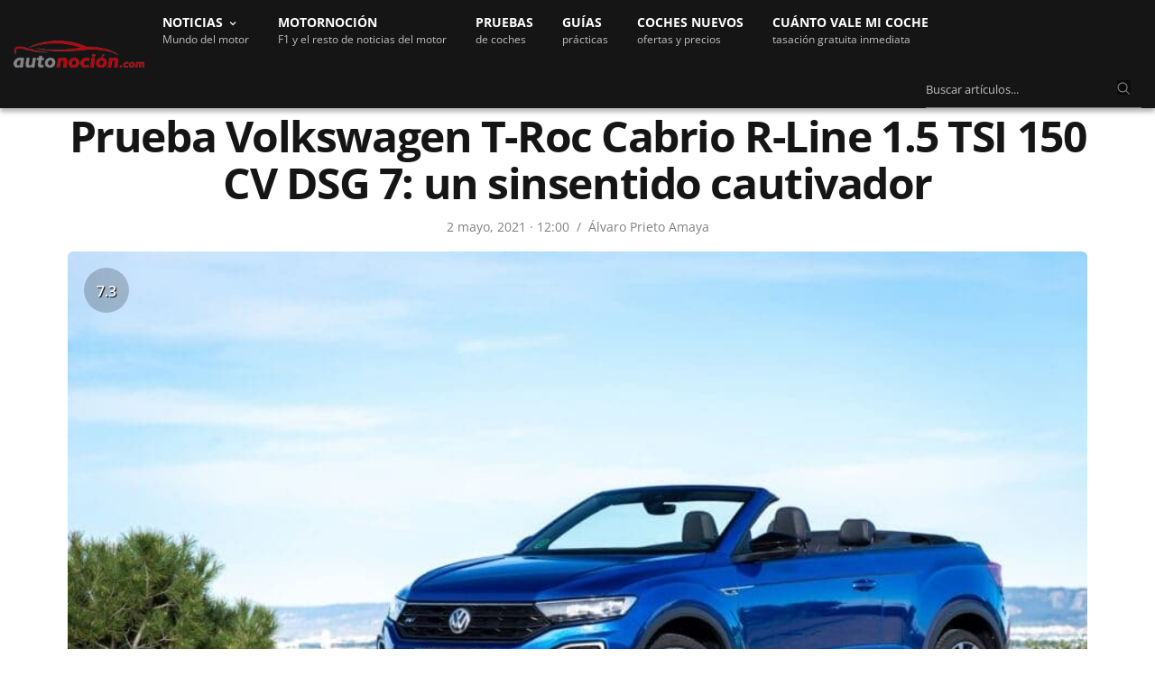

--- FILE ---
content_type: text/html; charset=UTF-8
request_url: https://www.autonocion.com/opinion-y-prueba-volkswagen-t-roc-cabrio-gasolina-150-cv-automatico-2021/
body_size: 81088
content:
<!doctype html>
<html dir="ltr" lang="es">
<head><meta charset="UTF-8"><script>if(navigator.userAgent.match(/MSIE|Internet Explorer/i)||navigator.userAgent.match(/Trident\/7\..*?rv:11/i)){var href=document.location.href;if(!href.match(/[?&]nowprocket/)){if(href.indexOf("?")==-1){if(href.indexOf("#")==-1){document.location.href=href+"?nowprocket=1"}else{document.location.href=href.replace("#","?nowprocket=1#")}}else{if(href.indexOf("#")==-1){document.location.href=href+"&nowprocket=1"}else{document.location.href=href.replace("#","&nowprocket=1#")}}}}</script><script>class RocketLazyLoadScripts{constructor(e){this.triggerEvents=e,this.eventOptions={passive:!0},this.userEventListener=this.triggerListener.bind(this),this.delayedScripts={normal:[],async:[],defer:[]},this.allJQueries=[]}_addUserInteractionListener(e){this.triggerEvents.forEach((t=>window.addEventListener(t,e.userEventListener,e.eventOptions)))}_removeUserInteractionListener(e){this.triggerEvents.forEach((t=>window.removeEventListener(t,e.userEventListener,e.eventOptions)))}triggerListener(){this._removeUserInteractionListener(this),"loading"===document.readyState?document.addEventListener("DOMContentLoaded",this._loadEverythingNow.bind(this)):this._loadEverythingNow()}async _loadEverythingNow(){this._delayEventListeners(),this._delayJQueryReady(this),this._handleDocumentWrite(),this._registerAllDelayedScripts(),this._preloadAllScripts(),await this._loadScriptsFromList(this.delayedScripts.normal),await this._loadScriptsFromList(this.delayedScripts.defer),await this._loadScriptsFromList(this.delayedScripts.async),await this._triggerDOMContentLoaded(),await this._triggerWindowLoad(),window.dispatchEvent(new Event("rocket-allScriptsLoaded"))}_registerAllDelayedScripts(){document.querySelectorAll("script[type=rocketlazyloadscript]").forEach((e=>{e.hasAttribute("src")?e.hasAttribute("async")&&!1!==e.async?this.delayedScripts.async.push(e):e.hasAttribute("defer")&&!1!==e.defer||"module"===e.getAttribute("data-rocket-type")?this.delayedScripts.defer.push(e):this.delayedScripts.normal.push(e):this.delayedScripts.normal.push(e)}))}async _transformScript(e){return await this._requestAnimFrame(),new Promise((t=>{const n=document.createElement("script");let r;[...e.attributes].forEach((e=>{let t=e.nodeName;"type"!==t&&("data-rocket-type"===t&&(t="type",r=e.nodeValue),n.setAttribute(t,e.nodeValue))})),e.hasAttribute("src")?(n.addEventListener("load",t),n.addEventListener("error",t)):(n.text=e.text,t()),e.parentNode.replaceChild(n,e)}))}async _loadScriptsFromList(e){const t=e.shift();return t?(await this._transformScript(t),this._loadScriptsFromList(e)):Promise.resolve()}_preloadAllScripts(){var e=document.createDocumentFragment();[...this.delayedScripts.normal,...this.delayedScripts.defer,...this.delayedScripts.async].forEach((t=>{const n=t.getAttribute("src");if(n){const t=document.createElement("link");t.href=n,t.rel="preload",t.as="script",e.appendChild(t)}})),document.head.appendChild(e)}_delayEventListeners(){let e={};function t(t,n){!function(t){function n(n){return e[t].eventsToRewrite.indexOf(n)>=0?"rocket-"+n:n}e[t]||(e[t]={originalFunctions:{add:t.addEventListener,remove:t.removeEventListener},eventsToRewrite:[]},t.addEventListener=function(){arguments[0]=n(arguments[0]),e[t].originalFunctions.add.apply(t,arguments)},t.removeEventListener=function(){arguments[0]=n(arguments[0]),e[t].originalFunctions.remove.apply(t,arguments)})}(t),e[t].eventsToRewrite.push(n)}function n(e,t){let n=e[t];Object.defineProperty(e,t,{get:()=>n||function(){},set(r){e["rocket"+t]=n=r}})}t(document,"DOMContentLoaded"),t(window,"DOMContentLoaded"),t(window,"load"),t(window,"pageshow"),t(document,"readystatechange"),n(document,"onreadystatechange"),n(window,"onload"),n(window,"onpageshow")}_delayJQueryReady(e){let t=window.jQuery;Object.defineProperty(window,"jQuery",{get:()=>t,set(n){if(n&&n.fn&&!e.allJQueries.includes(n)){n.fn.ready=n.fn.init.prototype.ready=function(t){e.domReadyFired?t.bind(document)(n):document.addEventListener("rocket-DOMContentLoaded",(()=>t.bind(document)(n)))};const t=n.fn.on;n.fn.on=n.fn.init.prototype.on=function(){if(this[0]===window){function e(e){return e.split(" ").map((e=>"load"===e||0===e.indexOf("load.")?"rocket-jquery-load":e)).join(" ")}"string"==typeof arguments[0]||arguments[0]instanceof String?arguments[0]=e(arguments[0]):"object"==typeof arguments[0]&&Object.keys(arguments[0]).forEach((t=>{delete Object.assign(arguments[0],{[e(t)]:arguments[0][t]})[t]}))}return t.apply(this,arguments),this},e.allJQueries.push(n)}t=n}})}async _triggerDOMContentLoaded(){this.domReadyFired=!0,await this._requestAnimFrame(),document.dispatchEvent(new Event("rocket-DOMContentLoaded")),await this._requestAnimFrame(),window.dispatchEvent(new Event("rocket-DOMContentLoaded")),await this._requestAnimFrame(),document.dispatchEvent(new Event("rocket-readystatechange")),await this._requestAnimFrame(),document.rocketonreadystatechange&&document.rocketonreadystatechange()}async _triggerWindowLoad(){await this._requestAnimFrame(),window.dispatchEvent(new Event("rocket-load")),await this._requestAnimFrame(),window.rocketonload&&window.rocketonload(),await this._requestAnimFrame(),this.allJQueries.forEach((e=>e(window).trigger("rocket-jquery-load"))),window.dispatchEvent(new Event("rocket-pageshow")),await this._requestAnimFrame(),window.rocketonpageshow&&window.rocketonpageshow()}_handleDocumentWrite(){const e=new Map;document.write=document.writeln=function(t){const n=document.currentScript,r=document.createRange(),i=n.parentElement;let o=e.get(n);void 0===o&&(o=n.nextSibling,e.set(n,o));const a=document.createDocumentFragment();r.setStart(a,0),a.appendChild(r.createContextualFragment(t)),i.insertBefore(a,o)}}async _requestAnimFrame(){return new Promise((e=>requestAnimationFrame(e)))}static run(){const e=new RocketLazyLoadScripts(["keydown","mousemove","touchmove","touchstart","touchend","wheel"]);e._addUserInteractionListener(e)}}RocketLazyLoadScripts.run();</script>

	
	<meta name="viewport" content="width=device-width, initial-scale=1, maximum-scale=1, viewport-fit=cover">
	<link rel="profile" href="https://gmpg.org/xfn/11">
	<link rel="apple-touch-icon" sizes="120x120" href="//www.autonocion.com/assets/img/favicon/apple-touch-icon.png">
	<link rel="icon" type="image/png" sizes="32x32" href="//www.autonocion.com/assets/img/favicon/favicon-32x32.png">
	<link rel="icon" type="image/png" sizes="16x16" href="//www.autonocion.com/assets/img/favicon/favicon-16x16.png">
	<link rel="manifest" href="//www.autonocion.com/assets/img/favicon/site.webmanifest">
	<link rel="mask-icon" href="//www.autonocion.com/assets/img/favicon/safari-pinned-tab.svg" color="#5bbad5">
	<link rel="shortcut icon" href="//www.autonocion.com/assets/img/favicon/favicon.ico">
	<meta name="msapplication-config" content="//www.autonocion.com/assets/img/favicon/browserconfig.xml">
	<meta name="msapplication-TileColor" content="#151515">
	<meta name="theme-color" content="#151515">
	<meta name="robots" content="max-image-preview:large" />
	



	<meta name="twitter:card" content="summary_large_image">
<meta name="twitter:site" content="@autonocion">
<meta name="twitter:creator" content="@autonocion">
<meta name="twitter:title" content="Prueba Volkswagen T-Roc Cabrio R-Line 1.5 TSI 150 CV DSG 7: un sinsentido cautivador">
<meta name="twitter:description" content="Tres años después de conocer el prototipo T-Cross Breeze Concept, la marca alemana nos mostró el resultado&hellip;">
<meta name="twitter:image" content="https://www.autonocion.com/wp-content/uploads/2021/04/Prueba-Volkswagen-T-Roc-Cabrio-R-Line-1.5-TSI-150-CV-DSG-2021-5.jpg">
<meta property="fb:app_id" content="279774659041014" />
<meta property="og:image:width" content="900" />
<meta property="og:image:height" content="600" />

<link rel="image_src" href="https://www.autonocion.com/wp-content/uploads/2021/04/Prueba-Volkswagen-T-Roc-Cabrio-R-Line-1.5-TSI-150-CV-DSG-2021-5.jpg" />

	<link rel="preload" as="image" importance="high" href="https://www.autonocion.com/wp-content/uploads/2021/04/Prueba-Volkswagen-T-Roc-Cabrio-R-Line-1.5-TSI-150-CV-DSG-2021-5-750x500.jpg" srcset="https://www.autonocion.com/wp-content/uploads/2021/04/Prueba-Volkswagen-T-Roc-Cabrio-R-Line-1.5-TSI-150-CV-DSG-2021-5-600x350.jpg 600w, https://www.autonocion.com/wp-content/uploads/2021/04/Prueba-Volkswagen-T-Roc-Cabrio-R-Line-1.5-TSI-150-CV-DSG-2021-5-170x100.jpg 170w" /><title>Opinión y prueba Volkswagen T-Roc Cabrio TSI 150 CV 2021</title><style id="rocket-critical-css">html{line-height:1.15;-webkit-text-size-adjust:100%}body{margin:0}h1{font-size:2em;margin:0.67em 0}a{background-color:transparent}img{border-style:none}button,input{font-family:inherit;font-size:100%;line-height:1.15;margin:0}button,input{overflow:visible}button{text-transform:none}button,[type="button"],[type="submit"]{-webkit-appearance:button}button::-moz-focus-inner,[type="button"]::-moz-focus-inner,[type="submit"]::-moz-focus-inner{border-style:none;padding:0}button:-moz-focusring,[type="button"]:-moz-focusring,[type="submit"]:-moz-focusring{outline:1px dotted ButtonText}fieldset{padding:0.35em 0.75em 0.625em}::-webkit-file-upload-button{-webkit-appearance:button;font:inherit}html{box-sizing:border-box;font-size:100%}*,*::before,*::after{box-sizing:inherit}body{margin:0;padding:0;background:#fefefe;font-family:-apple-system,BlinkMacSystemFont,"Segoe UI",Roboto,Helvetica,Arial,sans-serif,"Apple Color Emoji","Segoe UI Emoji","Segoe UI Symbol";font-weight:normal;line-height:1.6;color:#0a0a0a;-webkit-font-smoothing:antialiased;-moz-osx-font-smoothing:grayscale}img{display:inline-block;vertical-align:middle;max-width:100%;height:auto;-ms-interpolation-mode:bicubic}button{padding:0;appearance:none;border:0;border-radius:0;background:transparent;line-height:1}button,input{font-family:inherit}div,ul,li,h1,h3,form,p{margin:0;padding:0}p{margin-bottom:1rem;font-size:inherit;line-height:1.6;text-rendering:optimizeLegibility}i{font-style:italic;line-height:inherit}.subheader .fa{font-size:15px}h1,h3{font-family:-apple-system,BlinkMacSystemFont,"Segoe UI",Roboto,Helvetica,Arial,sans-serif,"Apple Color Emoji","Segoe UI Emoji","Segoe UI Symbol";font-style:normal;font-weight:600;color:inherit;text-rendering:optimizeLegibility}h1{line-height:1.15;margin-top:0;margin-bottom:1.25rem}h3{font-size:1.25rem;line-height:1.15;margin-top:0;margin-bottom:1.25rem}@media print,screen and (min-width:40em){h1{font-size:1.875rem}h3{font-size:1.375rem}}@media print,screen and (min-width:64em){h1{font-size:2.375rem}h3{font-size:24px}}a{line-height:inherit;text-decoration:none}a img{border:0}ul{margin-bottom:1rem;list-style-position:outside;line-height:1.6}li{font-size:inherit}ul{margin-left:1.25rem;list-style-type:disc}ul ul{margin-left:1.25rem;margin-bottom:0}figure{margin:0}.subheader{margin-top:0.2rem;margin-bottom:0.5rem;font-weight:normal;line-height:1.4;color:#8a8a8a}.text-left{text-align:left}.row{max-width:1160px;margin-right:auto;margin-left:auto;display:flex;flex-flow:row wrap}.columns{flex:1 1 0px;padding-right:0.625rem;padding-left:0.625rem;min-width:0}@media print,screen and (min-width:40em){.columns{padding-right:0.9375rem;padding-left:0.9375rem}}@media print,screen and (min-width:64em){.columns{padding-right:0.9375rem;padding-left:0.9375rem}}.small-2{flex:0 0 14%;max-width:54px}.small-8{flex:0 0 66.6666666667%;max-width:66.6666666667%}.small-12{flex:0 0 100%;max-width:100%}@media print,screen and (min-width:40em){.medium-4{flex:0 0 33.3333333333%;max-width:33.3333333333%}.medium-8{flex:1}.medium-12{flex:0 0 100%;max-width:100%}}@media print,screen and (min-width:64em){.large-12{flex:0 0 100%;max-width:100%}}.hide{display:none!important}.searchform fieldset{margin:0;padding:0}.cf:before,.post:before,.cf:after,.post:after{content:" ";display:table}.cf:after,.post:after{clear:both}.row{margin-left:auto}.row:before{content:none}.row.top-padding{padding-top:24px}.row.full-width-row{width:100%;margin-left:auto;margin-right:auto;max-width:100%}.custom_scroll{overflow:hidden;height:100%;position:relative}.lazyloaded{opacity:1}html{height:100%}body{color:#525252;background:#fff;position:static;scroll-behavior:smooth}body div,body ul,body li,body form,body p{font-size:inherit;font-family:inherit}body p{font-style:normal;font-size:18px;font-weight:400;line-height:1.75em}figure{margin:0}p{word-spacing:0.001em;font-feature-settings:"kern" 1;font-kerning:normal}a{outline:0;color:#525252}h1,h3{color:#151515;margin-top:0;letter-spacing:-0.03em;font-weight:700;text-rendering:geometricPrecision;-webkit-font-smoothing:antialiased}#wrapper{position:relative;min-height:100vh;width:100%;margin:0 auto;display:flex;flex-direction:row;scroll-behavior:smooth;min-height:100%}#wrapper [role="main"]{position:relative;overflow:hidden;z-index:10}#wrapper #content-container{display:flex;flex-direction:column;min-height:100vh;width:100%}#wrapper #content-container .click-capture{position:absolute;z-index:998;top:0;right:0;width:0;height:0;background:rgba(0,0,0,0.25);content:'';filter:progid:DXImageTransform.Microsoft.Alpha(Opacity=0);opacity:0;will-change:opacity}h1,h3{margin-bottom:18px}ul{margin-left:0;list-style-position:inside;font-size:inherit}ul ul{margin-left:15px}ul li{margin-bottom:10px;font-size:18px}ul li:last-child{margin:0}.subheader{line-height:40px;direction:ltr;margin-top:0;margin-bottom:0;position:relative;z-index:12;width:100%;display:flex;align-items:center}.subheader.light{background:#fff;border-bottom:1px solid rgba(0,0,0,0.05)}.subheader.light .page-title{color:#fff}.subheader.light .page-title:before{background:rgba(0,0,0,0.25)}.subheader.light .share-article-vertical .social{color:#ffffff}.subheader.fixed{position:fixed;top:-1px;left:0;width:100%;z-index:30;margin:0;-webkit-transform:translateZ(0);-moz-transform:translateZ(0);-ms-transform:translateZ(0);-o-transform:translateZ(0);transform:translateZ(0);-webkit-transform:translateY(-100%);-moz-transform:translateY(-100%);-ms-transform:translateY(-100%);-o-transform:translateY(-100%);transform:translateY(-100%);will-change:transform}.subheader.fixed .logo{display:flex;align-items:center;text-align:left}.subheader.fixed .logo .page-title{display:inline-block;overflow:hidden;text-overflow:ellipsis;font-size:13px;font-weight:600;position:relative;vertical-align:middle;white-space:nowrap;text-transform:none;flex:1}@media only screen and (min-width:80em){.subheader.fixed .logo .page-title{max-width:600px}}.subheader.fixed .share-article-vertical{float:right}.subheader.fixed>.row{position:relative}.subheader.fixed>.row .progress{display:block;position:absolute;bottom:-2px;left:-15px;height:4px;right:-15px;background:#bf0713;-webkit-transform-origin:0 100%;-moz-transform-origin:0 100%;-ms-transform-origin:0 100%;-o-transform-origin:0 100%;transform-origin:0 100%}.subheader.fixed .share-article-vertical{width:auto;padding:5px 0;position:static}.subheader.fixed .share-article-vertical .social{float:left;border:0;width:40px;height:36px;line-height:38px;border-radius:3px;font-size:12px;margin-left:7px}.header{width:100%;height:auto;z-index:11;position:relative;line-height:1}.header .logo{display:flex;justify-content:center;align-items:center}@media only screen and (min-width:64.063em){.header .logo{justify-content:flex-start}}.header .logo .logolink{display:inline-flex;flex-shrink:0;align-items:center}.header .logo .logoimg{max-height:30px}.header.dark .mobile-toggle-holder .mobile-toggle span{background:#fff}@media only screen and (min-width:64.063em){.mobile-icon-holder,.mobile-share-holder{display:none}}.menu-holder{position:relative;justify-content:space-between}.header.style3 #menu_width{display:flex;justify-content:center;position:relative;width:100%}@media only screen and (min-width:64.063em){.header.style3 #menu_width{justify-content:flex-start}}.header.style3 .logo .logolink{padding:12px 0}.header.style3 .menu-holder{position:static;flex:1;margin-left:30px}@media only screen and (min-width:64.063em){.header.style3 .menu-holder{display:inline-block}}@media only screen and (min-width:80em){.header.style3 .menu-holder{margin-left:20px}}.header.style3 .menu-holder .sf-menu{height:auto}.header.dark .mobile-toggle,.header.dark .menu-holder ul.sf-menu:not(.secondary)>li>a{color:#fff}.header>.row{display:flex;align-items:center;flex-wrap:wrap;line-height:1;padding:0}.mobile-toggle-holder{align-items:flex-start;display:inline-flex}.mobile-toggle-holder .mobile-toggle{display:inline-flex;width:29px;height:27px;position:relative}.mobile-toggle-holder .mobile-toggle span{display:block;position:absolute;width:20px;height:2px;background:#0a0a0a;border-radius:1px;content:" ";left:5px}.mobile-toggle-holder .mobile-toggle span:nth-child(1){top:8px;width:25px}.mobile-toggle-holder .mobile-toggle span:nth-child(2){top:14px;width:18px}.mobile-toggle-holder .mobile-toggle span:nth-child(3){top:20px;width:25px}.menu-holder{display:none}@media only screen and (min-width:64.063em){.menu-holder{display:inline-flex}}.menu-holder ul{display:inline-flex;list-style:none;margin:0;padding:0}.menu-holder ul li{display:inline-block;padding:0}.menu-holder ul li a{background:none}.menu-holder ul li .sub-menu{background:#000;padding:18px 30px;-webkit-box-shadow:0 2px 1px rgba(0,0,0,0.25);-moz-box-shadow:0 2px 1px rgba(0,0,0,0.25);box-shadow:0 2px 1px rgba(0,0,0,0.25);text-align:left;min-width:255px;will-change:opacity;color:#fff;border-top:2px solid #3b3b3b;border-bottom:2px solid #bf0713}.menu-holder ul li .sub-menu li{display:block;padding:0;margin:0}.menu-holder ul li .sub-menu li a{vertical-align:middle;font-size:14px;font-weight:500;display:block;line-height:43px;white-space:nowrap;color:#fff}.menu-holder ul.sf-menu{display:inline-flex}.menu-holder ul.sf-menu:not(.secondary){height:55px}.menu-holder ul.sf-menu>li{display:inline-flex;min-height:100%;align-items:center;margin:0 32px 0 0;padding:16px 0px;line-height:1.3}@media only screen and (min-width:80em){.menu-holder ul.sf-menu>li{margin:0 32px 0 0;line-height:1.3}}.menu-holder ul.sf-menu>li>a{font-size:14px;text-transform:uppercase;font-weight:700;white-space:nowrap}.menu-holder ul.sf-menu>li:last-child{margin-right:0}.sf-menu .menu-item-has-children{position:relative}.sf-menu .menu-item-has-children>a:after{display:inline-block;content:"\f107";font-family:FontAwesome;margin-left:10px;vertical-align:middle;font-size:11px;position:absolute;top:20px;margin-left:-22px}.sf-menu .sub-menu{display:none;position:absolute;top:100%;left:-30px;z-index:20}.sf-menu .sub-menu li{display:block;white-space:nowrap}.menu-right-content{float:right}#mobile-menu{position:fixed;top:0;height:100%;z-index:99;padding:0px 12px 12px 12px;width:280px;background:#fff;overflow:hidden;left:0;will-change:transform;-webkit-transform:translateX(-280px);-moz-transform:translateX(-280px);-ms-transform:translateX(-280px);-o-transform:translateX(-280px);transform:translateX(-280px)}@media only screen and (min-width:40.063em){#mobile-menu{width:380px;padding:20px 10px 20px 20px;left:0;-webkit-transform:translateX(-380px);-moz-transform:translateX(-380px);-ms-transform:translateX(-380px);-o-transform:translateX(-380px);transform:translateX(-380px)}}#mobile-menu .social-links{padding:20px 15px 15px 0px;text-align:center}@media only screen and (min-width:40.063em){#mobile-menu .social-links{padding:30px 15px 25px}}#mobile-menu .social-links a{color:#080808;margin:0 7px}#mobile-menu .menu-footer{text-align:center;padding:0 15px 0 0;font-size:13px;line-height:16px;color:#080808}#mobile-menu .menu-footer p{font-size:inherit}#mobile-menu .menu-footer p:last-child{margin:0}#mobile-menu.style2{background:#0a0a0a}#mobile-menu.style2 .mobile-menu{background:transparent}#mobile-menu.style2 .mobile-menu li a{font-size:21px;line-height:1;text-transform:none;color:#fff;border-bottom-color:rgba(255,255,255,0.1);font-weight:200}#mobile-menu.style2 .mobile-menu li a span{width:20px;height:20px;top:50%;margin-top:-10px;padding:0}#mobile-menu.style2 .mobile-menu li a span div{height:1px;display:block;width:7px;position:absolute;left:8px;top:7px;background:#fff}#mobile-menu.style2 .mobile-menu li a span div:nth-child(1){-webkit-transform-origin:0% 0%;-moz-transform-origin:0% 0%;-ms-transform-origin:0% 0%;-o-transform-origin:0% 0%;transform-origin:0% 0%;-webkit-transform:rotateZ(45deg);-moz-transform:rotateZ(45deg);-ms-transform:rotateZ(45deg);-o-transform:rotateZ(45deg);transform:rotateZ(45deg)}#mobile-menu.style2 .mobile-menu li a span div:nth-child(2){left:auto;right:3px;-webkit-transform-origin:100% 0%;-moz-transform-origin:100% 0%;-ms-transform-origin:100% 0%;-o-transform-origin:100% 0%;transform-origin:100% 0%;-webkit-transform:rotateZ(-45deg);-moz-transform:rotateZ(-45deg);-ms-transform:rotateZ(-45deg);-o-transform:rotateZ(-45deg);transform:rotateZ(-45deg)}#mobile-menu.style2 .mobile-menu .sub-menu{border-bottom-color:rgba(255,255,255,0.1);padding:15px 0 15px 20px}#mobile-menu.style2 .mobile-menu .sub-menu a{border:0;padding:12px 0;font-size:18px}#mobile-menu.style2 .social-links{padding-top:30px}#mobile-menu.style2 .social-links a{color:#fff;display:inline-block;width:48px;height:48px;line-height:45px;font-size:23px;text-align:center;border:1px solid rgba(255,255,255,0.4);border-radius:29px;margin:0 3px}#mobile-menu.style2 .menu-footer{color:#BFBFBF}#mobile-menu.style2 .menu-footer p{color:inherit}#mobile-menu.style2 .mobile-top{display:flex;justify-content:flex-end;align-items:center;padding:0 10px 0 0;margin-bottom:10px;position:relative;display:none}#mobile-menu.style2 .mobile-top .thb-close{position:absolute;top:50%;left:0;display:flex;justify-content:center;align-items:center;width:30px;height:30px;color:#fff;-webkit-transform:translateY(-50%);-moz-transform:translateY(-50%);-ms-transform:translateY(-50%);-o-transform:translateY(-50%);transform:translateY(-50%)}#mobile-menu.style2 .mobile-top .thb-close svg{width:30px;display:block;position:relative;top:1px;left:-8px}#mobile-menu.style2 .mobile-top .thb-close svg g{stroke:#fff}.mobile-menu{list-style:none;margin:0;padding:0 10px 0 0;width:100%;clear:left;background:#fff;-webkit-backface-visibility:hidden;-moz-backface-visibility:hidden;-ms-backface-visibility:hidden;-o-backface-visibility:hidden;backface-visibility:hidden}.mobile-menu li{margin:0}.mobile-menu li span{display:block;position:absolute;height:48px;padding:16px 0 16px 17px;top:0;right:0}.mobile-menu li a{display:block;line-height:12px;font-size:12px;font-weight:600;color:#080808;position:relative;text-transform:uppercase;padding:19px 0 16px}.mobile-menu .sub-menu{display:none;list-style:none;margin:0;padding:0 0 0 10px;border-bottom:1px solid #f0f0f0}.mobile-menu .sub-menu li a{text-transform:none;padding-left:0;font-weight:400;font-size:11px}.mobile-menu .sub-menu li:last-child a{border:0}.post-detail-style1 .post-bottom-meta .time:after{display:inline-block;content:"/";margin:0px 8px;font-size:14px;position:relative;top:0px;color:#808080}.post{margin-bottom:32px;position:relative}.post .post-gallery{position:relative;-webkit-transform:translateZ(0);-moz-transform:translateZ(0);-ms-transform:translateZ(0);-o-transform:translateZ(0);transform:translateZ(0)}.post .post-gallery img{width:100%;height:100%;object-fit:cover;border-radius:6px}.post .post-gallery img{width:100%;-webkit-backface-visibility:hidden;-moz-backface-visibility:hidden;-ms-backface-visibility:hidden;-o-backface-visibility:hidden;backface-visibility:hidden;will-change:opacity}.post .post-title .entry-title{word-break:break-word;margin-bottom:8px;-webkit-text-size-adjust:100%}.post .post-title h1{display:block;font-size:26px}@media only screen and (min-width:40.063em){.post .post-title h1{font-size:34px}}@media only screen and (min-width:64.063em){.post .post-title h1{font-size:48px;line-height:1.1}}.post .post-title a{color:#151515}.post .post-title .post-bottom-meta{text-align:center;margin-bottom:0;width:100%;justify-content:center}.post .post-title .post-bottom-meta span{margin-right:0}.post .post-title .post-bottom-meta .time{font-size:14px;color:#808080}.post .post-bottom-meta{color:#808080;font-size:14px;margin-bottom:8px;display:flex;align-items:center;width:100%}.post .post-bottom-meta a{color:#808080}.post .post-bottom-meta span{margin-right:5px}@media only screen and (min-width:40.063em){.post .post-bottom-meta span{margin-right:7px}}.post .post-bottom-meta span:last-child{margin-right:0!important}.post .post-bottom-meta .time{font-weight:500}.post .post-bottom-meta .author{font-weight:500}.post .post-bottom-meta .author [rel=author]{color:#808080;font-size:14px}.post.blog-post{margin-bottom:0}.post.blog-post .post-gallery{margin-bottom:0px}@media only screen and (min-width:40.063em){.post.blog-post .post-gallery{margin-bottom:0px}}.post.blog-post .post-title{margin-bottom:16px;text-align:center}.post.blog-post .entry-title{margin-bottom:12px}.share-article-vertical{display:block;float:left;width:60px;margin-bottom:30px;position:absolute;margin-top:5px}.subheader .share-article-vertical{margin:0}.share-article-vertical .social{display:block;width:60px;height:59px;line-height:59px;text-align:center;font-size:14px;color:#aeaeae;border-left:1px solid #eee;border-right:1px solid #eee;border-bottom:1px solid #eee;position:relative}.share-article-vertical .social:first-child{border-top:1px solid #eee}@media only screen and (min-width:40.063em){.share-article-vertical .social.whatsapp{display:none}}.share-article-vertical .social.facebook{background:#3b5998}.share-article-vertical .social.linkedin{background:#007bb6}.share-article-vertical .social.twitter{background:#00aced}.share-article-vertical .social.whatsapp{background:#25d366}.post-detail-row{background:#fff}#infinite-article{background:#fff;will-change:contents}form{margin:0}form fieldset{padding:0;margin:0;border:0}input[type="text"]{border:1px solid #E8E8E8;padding:12px;color:rgba(0,0,0,0.6);font-size:16px;font-weight:500;height:44px;background:#fff;outline:0;font-family:inherit;-webkit-box-shadow:none;-moz-box-shadow:none;box-shadow:none;-webkit-appearance:none;-moz-appearance:none;border-radius:6px;appearance:none}input[type="text"]:-moz-placeholder{color:#87868A;font-size:13px;font-weight:400}input[type="text"]::-moz-placeholder{color:#87868A;font-size:13px;font-weight:400}input[type="text"]:-ms-input-placeholder{color:#87868A;font-size:13px;font-weight:400}input[type="text"]::-webkit-input-placeholder{color:#87868A;font-size:13px;font-weight:400}.searchform{margin:0}.searchform fieldset{position:relative;border:0}.searchform fieldset input[type="text"]{margin:0;width:100%}button::-moz-focus-inner{padding:0;border:0}header.header.style3.dark{background-color:#151515;border-bottom:0;-webkit-box-shadow:0 4px 5px rgb(0 0 0 / 32%);box-shadow:0 4px 5px rgb(0 0 0 / 30%);-moz-box-shadow:0 4px 5px rgba(0,0,0,.2)}header.header.style3.dark .row{max-width:100%}.menudescription{color:#BFBFBF;font-size:12px;text-transform:none;font-weight:400}button.siguenos_mob{color:#fff;font-size:13px;background:#bd0411;padding:8px 21px;border-radius:20px;font-weight:600;-moz-box-shadow:1px 1px 3px 1px rgba(255,255,255,0.2);display:none}.siguenos_btn_mobile{margin-right:12px}.hsearchbox{width:97%;padding:12px 0px 8px 0px}.hsearchbox.desktopbox{display:inline-block;width:22%;padding:8px 0px 0px 0px;right:0;float:right;max-width:250px}.hsearchbox input.s{background:none;border:0px;border-bottom:1px solid #808080;color:#fff;border-radius:0;padding:12px 12px 12px 0px}.hsearchbox button{color:#808080;position:absolute;right:12px;top:13px;border:0;background:#0a0a0a}.hsearchbox i.fa.fa-search.icosearch{-webkit-text-stroke:1px #0a0a0a}@media only screen and (min-width:1025px){#wrapper [role="main"]{padding-top:68px}}.header{position:fixed}.mobile-icon-holder{padding:9px 0.625rem;background:#bf0713;border-bottom:1px solid #bf0713}.cl-consent-clickio{display:none}.cl-consent::before{backdrop-filter:blur(3px)}.cl-consent__buttons .cl-consent__btn--outline{border:none!important}.cl-consent .cl-consent__descr{line-height:16px!important}a.post-category-link{text-transform:uppercase;color:#bf0713;font-size:16px;font-weight:600}.post-category-link{margin-bottom:8px;text-align:center}ul li,ul li:last-child{font-size:18px}.thb-post-bottom-meta{display:none}@media print,screen and (min-width:63.99875em){a.logo_mobile img{display:none!important}}@media print,screen and (max-width:63.99875em){.small-8.logo{flex:1;max-width:100%;margin-left:12px}a.logo_desktop img{display:none}header.header.style3{height:48px}.logo_mobile img{width:178px}.header.style3 .logo .logolink{padding:13px 0}.header.style3 #menu_width{justify-content:left}#wrapper [role="main"]{margin-top:48px}}@media all and (max-width:599px){.post{margin-bottom:36px}}@media all and (max-width:480px){.subheader.fixed .logo{max-width:42%}}@media all and (max-width:374px){.mobile-icon-holder{flex:2 0 14%}.subheader.fixed .logo{max-width:33%}}</style><link rel="preload" as="style" href="https://fonts.googleapis.com/css2?family=Open+Sans:wght@400;600;700&#038;display=block" /><style type="text/css">@font-face {font-family:Open Sans;font-style:normal;font-weight:400;src:url(/cf-fonts/v/open-sans/5.0.20/vietnamese/wght/normal.woff2);unicode-range:U+0102-0103,U+0110-0111,U+0128-0129,U+0168-0169,U+01A0-01A1,U+01AF-01B0,U+0300-0301,U+0303-0304,U+0308-0309,U+0323,U+0329,U+1EA0-1EF9,U+20AB;font-display:block;}@font-face {font-family:Open Sans;font-style:normal;font-weight:400;src:url(/cf-fonts/v/open-sans/5.0.20/hebrew/wght/normal.woff2);unicode-range:U+0590-05FF,U+200C-2010,U+20AA,U+25CC,U+FB1D-FB4F;font-display:block;}@font-face {font-family:Open Sans;font-style:normal;font-weight:400;src:url(/cf-fonts/v/open-sans/5.0.20/latin/wght/normal.woff2);unicode-range:U+0000-00FF,U+0131,U+0152-0153,U+02BB-02BC,U+02C6,U+02DA,U+02DC,U+0304,U+0308,U+0329,U+2000-206F,U+2074,U+20AC,U+2122,U+2191,U+2193,U+2212,U+2215,U+FEFF,U+FFFD;font-display:block;}@font-face {font-family:Open Sans;font-style:normal;font-weight:400;src:url(/cf-fonts/v/open-sans/5.0.20/latin-ext/wght/normal.woff2);unicode-range:U+0100-02AF,U+0304,U+0308,U+0329,U+1E00-1E9F,U+1EF2-1EFF,U+2020,U+20A0-20AB,U+20AD-20CF,U+2113,U+2C60-2C7F,U+A720-A7FF;font-display:block;}@font-face {font-family:Open Sans;font-style:normal;font-weight:400;src:url(/cf-fonts/v/open-sans/5.0.20/greek/wght/normal.woff2);unicode-range:U+0370-03FF;font-display:block;}@font-face {font-family:Open Sans;font-style:normal;font-weight:400;src:url(/cf-fonts/v/open-sans/5.0.20/cyrillic/wght/normal.woff2);unicode-range:U+0301,U+0400-045F,U+0490-0491,U+04B0-04B1,U+2116;font-display:block;}@font-face {font-family:Open Sans;font-style:normal;font-weight:400;src:url(/cf-fonts/v/open-sans/5.0.20/greek-ext/wght/normal.woff2);unicode-range:U+1F00-1FFF;font-display:block;}@font-face {font-family:Open Sans;font-style:normal;font-weight:400;src:url(/cf-fonts/v/open-sans/5.0.20/cyrillic-ext/wght/normal.woff2);unicode-range:U+0460-052F,U+1C80-1C88,U+20B4,U+2DE0-2DFF,U+A640-A69F,U+FE2E-FE2F;font-display:block;}@font-face {font-family:Open Sans;font-style:normal;font-weight:600;src:url(/cf-fonts/v/open-sans/5.0.20/greek/wght/normal.woff2);unicode-range:U+0370-03FF;font-display:block;}@font-face {font-family:Open Sans;font-style:normal;font-weight:600;src:url(/cf-fonts/v/open-sans/5.0.20/hebrew/wght/normal.woff2);unicode-range:U+0590-05FF,U+200C-2010,U+20AA,U+25CC,U+FB1D-FB4F;font-display:block;}@font-face {font-family:Open Sans;font-style:normal;font-weight:600;src:url(/cf-fonts/v/open-sans/5.0.20/cyrillic-ext/wght/normal.woff2);unicode-range:U+0460-052F,U+1C80-1C88,U+20B4,U+2DE0-2DFF,U+A640-A69F,U+FE2E-FE2F;font-display:block;}@font-face {font-family:Open Sans;font-style:normal;font-weight:600;src:url(/cf-fonts/v/open-sans/5.0.20/latin-ext/wght/normal.woff2);unicode-range:U+0100-02AF,U+0304,U+0308,U+0329,U+1E00-1E9F,U+1EF2-1EFF,U+2020,U+20A0-20AB,U+20AD-20CF,U+2113,U+2C60-2C7F,U+A720-A7FF;font-display:block;}@font-face {font-family:Open Sans;font-style:normal;font-weight:600;src:url(/cf-fonts/v/open-sans/5.0.20/vietnamese/wght/normal.woff2);unicode-range:U+0102-0103,U+0110-0111,U+0128-0129,U+0168-0169,U+01A0-01A1,U+01AF-01B0,U+0300-0301,U+0303-0304,U+0308-0309,U+0323,U+0329,U+1EA0-1EF9,U+20AB;font-display:block;}@font-face {font-family:Open Sans;font-style:normal;font-weight:600;src:url(/cf-fonts/v/open-sans/5.0.20/cyrillic/wght/normal.woff2);unicode-range:U+0301,U+0400-045F,U+0490-0491,U+04B0-04B1,U+2116;font-display:block;}@font-face {font-family:Open Sans;font-style:normal;font-weight:600;src:url(/cf-fonts/v/open-sans/5.0.20/greek-ext/wght/normal.woff2);unicode-range:U+1F00-1FFF;font-display:block;}@font-face {font-family:Open Sans;font-style:normal;font-weight:600;src:url(/cf-fonts/v/open-sans/5.0.20/latin/wght/normal.woff2);unicode-range:U+0000-00FF,U+0131,U+0152-0153,U+02BB-02BC,U+02C6,U+02DA,U+02DC,U+0304,U+0308,U+0329,U+2000-206F,U+2074,U+20AC,U+2122,U+2191,U+2193,U+2212,U+2215,U+FEFF,U+FFFD;font-display:block;}@font-face {font-family:Open Sans;font-style:normal;font-weight:700;src:url(/cf-fonts/v/open-sans/5.0.20/latin/wght/normal.woff2);unicode-range:U+0000-00FF,U+0131,U+0152-0153,U+02BB-02BC,U+02C6,U+02DA,U+02DC,U+0304,U+0308,U+0329,U+2000-206F,U+2074,U+20AC,U+2122,U+2191,U+2193,U+2212,U+2215,U+FEFF,U+FFFD;font-display:block;}@font-face {font-family:Open Sans;font-style:normal;font-weight:700;src:url(/cf-fonts/v/open-sans/5.0.20/greek/wght/normal.woff2);unicode-range:U+0370-03FF;font-display:block;}@font-face {font-family:Open Sans;font-style:normal;font-weight:700;src:url(/cf-fonts/v/open-sans/5.0.20/hebrew/wght/normal.woff2);unicode-range:U+0590-05FF,U+200C-2010,U+20AA,U+25CC,U+FB1D-FB4F;font-display:block;}@font-face {font-family:Open Sans;font-style:normal;font-weight:700;src:url(/cf-fonts/v/open-sans/5.0.20/latin-ext/wght/normal.woff2);unicode-range:U+0100-02AF,U+0304,U+0308,U+0329,U+1E00-1E9F,U+1EF2-1EFF,U+2020,U+20A0-20AB,U+20AD-20CF,U+2113,U+2C60-2C7F,U+A720-A7FF;font-display:block;}@font-face {font-family:Open Sans;font-style:normal;font-weight:700;src:url(/cf-fonts/v/open-sans/5.0.20/vietnamese/wght/normal.woff2);unicode-range:U+0102-0103,U+0110-0111,U+0128-0129,U+0168-0169,U+01A0-01A1,U+01AF-01B0,U+0300-0301,U+0303-0304,U+0308-0309,U+0323,U+0329,U+1EA0-1EF9,U+20AB;font-display:block;}@font-face {font-family:Open Sans;font-style:normal;font-weight:700;src:url(/cf-fonts/v/open-sans/5.0.20/cyrillic/wght/normal.woff2);unicode-range:U+0301,U+0400-045F,U+0490-0491,U+04B0-04B1,U+2116;font-display:block;}@font-face {font-family:Open Sans;font-style:normal;font-weight:700;src:url(/cf-fonts/v/open-sans/5.0.20/greek-ext/wght/normal.woff2);unicode-range:U+1F00-1FFF;font-display:block;}@font-face {font-family:Open Sans;font-style:normal;font-weight:700;src:url(/cf-fonts/v/open-sans/5.0.20/cyrillic-ext/wght/normal.woff2);unicode-range:U+0460-052F,U+1C80-1C88,U+20B4,U+2DE0-2DFF,U+A640-A69F,U+FE2E-FE2F;font-display:block;}</style><noscript><link rel="preload" href="https://fonts.googleapis.com/css2?family=Open+Sans:wght@400;600;700&#038;display=block" data-rocket-async="style" as="style" onload="this.onload=null;this.rel='stylesheet'" /></noscript>

		<!-- All in One SEO 4.9.3 - aioseo.com -->
	<meta name="description" content="Nos ponemos al volante del Volkswagen T-Roc Cabrio con motor de gasolina 1.5 TSI de 150 CV y transmisión automática DSG de siete velocidades." />
	<meta name="robots" content="max-snippet:-1, max-image-preview:large, max-video-preview:-1" />
	<meta name="author" content="Álvaro Prieto Amaya"/>
	<link rel="canonical" href="https://www.autonocion.com/opinion-y-prueba-volkswagen-t-roc-cabrio-gasolina-150-cv-automatico-2021/" />
	<meta name="generator" content="All in One SEO (AIOSEO) 4.9.3" />
		<!-- All in One SEO -->

<link rel="alternate" type="application/rss+xml" title="Autonocion.com &raquo; Feed" href="https://www.autonocion.com/feed/" />
<link rel="preconnect" href="//fonts.gstatic.com/" crossorigin>			<meta property="og:title" content="Prueba Volkswagen T-Roc Cabrio R-Line 1.5 TSI 150 CV DSG 7: un sinsentido cautivador" />
			<meta property="og:type" content="article" />
			<meta property="og:description" content="Tres años después de conocer el prototipo T-Cross Breeze Concept, la marca alemana nos mostró el resultado&hellip;" />
			<meta property="og:image" content="https://www.autonocion.com/wp-content/uploads/2021/04/Prueba-Volkswagen-T-Roc-Cabrio-R-Line-1.5-TSI-150-CV-DSG-2021-5.jpg" />
			<meta property="og:url" content="https://www.autonocion.com/opinion-y-prueba-volkswagen-t-roc-cabrio-gasolina-150-cv-automatico-2021/" />
			<style id='wp-img-auto-sizes-contain-inline-css' type='text/css'>
img:is([sizes=auto i],[sizes^="auto," i]){contain-intrinsic-size:3000px 1500px}
/*# sourceURL=wp-img-auto-sizes-contain-inline-css */
</style>
<link data-minify="1" rel='preload'  href='https://www.autonocion.com/wp-content/cache/min/1/wp-content/plugins/wp-rss-aggregator/core/css/jquery-colorbox.css?ver=1768646857' data-rocket-async="style" as="style" onload="this.onload=null;this.rel='stylesheet'" media='all' />
<style id='wp-block-library-inline-css' type='text/css'>
:root{--wp-block-synced-color:#7a00df;--wp-block-synced-color--rgb:122,0,223;--wp-bound-block-color:var(--wp-block-synced-color);--wp-editor-canvas-background:#ddd;--wp-admin-theme-color:#007cba;--wp-admin-theme-color--rgb:0,124,186;--wp-admin-theme-color-darker-10:#006ba1;--wp-admin-theme-color-darker-10--rgb:0,107,160.5;--wp-admin-theme-color-darker-20:#005a87;--wp-admin-theme-color-darker-20--rgb:0,90,135;--wp-admin-border-width-focus:2px}@media (min-resolution:192dpi){:root{--wp-admin-border-width-focus:1.5px}}.wp-element-button{cursor:pointer}:root .has-very-light-gray-background-color{background-color:#eee}:root .has-very-dark-gray-background-color{background-color:#313131}:root .has-very-light-gray-color{color:#eee}:root .has-very-dark-gray-color{color:#313131}:root .has-vivid-green-cyan-to-vivid-cyan-blue-gradient-background{background:linear-gradient(135deg,#00d084,#0693e3)}:root .has-purple-crush-gradient-background{background:linear-gradient(135deg,#34e2e4,#4721fb 50%,#ab1dfe)}:root .has-hazy-dawn-gradient-background{background:linear-gradient(135deg,#faaca8,#dad0ec)}:root .has-subdued-olive-gradient-background{background:linear-gradient(135deg,#fafae1,#67a671)}:root .has-atomic-cream-gradient-background{background:linear-gradient(135deg,#fdd79a,#004a59)}:root .has-nightshade-gradient-background{background:linear-gradient(135deg,#330968,#31cdcf)}:root .has-midnight-gradient-background{background:linear-gradient(135deg,#020381,#2874fc)}:root{--wp--preset--font-size--normal:16px;--wp--preset--font-size--huge:42px}.has-regular-font-size{font-size:1em}.has-larger-font-size{font-size:2.625em}.has-normal-font-size{font-size:var(--wp--preset--font-size--normal)}.has-huge-font-size{font-size:var(--wp--preset--font-size--huge)}.has-text-align-center{text-align:center}.has-text-align-left{text-align:left}.has-text-align-right{text-align:right}.has-fit-text{white-space:nowrap!important}#end-resizable-editor-section{display:none}.aligncenter{clear:both}.items-justified-left{justify-content:flex-start}.items-justified-center{justify-content:center}.items-justified-right{justify-content:flex-end}.items-justified-space-between{justify-content:space-between}.screen-reader-text{border:0;clip-path:inset(50%);height:1px;margin:-1px;overflow:hidden;padding:0;position:absolute;width:1px;word-wrap:normal!important}.screen-reader-text:focus{background-color:#ddd;clip-path:none;color:#444;display:block;font-size:1em;height:auto;left:5px;line-height:normal;padding:15px 23px 14px;text-decoration:none;top:5px;width:auto;z-index:100000}html :where(.has-border-color){border-style:solid}html :where([style*=border-top-color]){border-top-style:solid}html :where([style*=border-right-color]){border-right-style:solid}html :where([style*=border-bottom-color]){border-bottom-style:solid}html :where([style*=border-left-color]){border-left-style:solid}html :where([style*=border-width]){border-style:solid}html :where([style*=border-top-width]){border-top-style:solid}html :where([style*=border-right-width]){border-right-style:solid}html :where([style*=border-bottom-width]){border-bottom-style:solid}html :where([style*=border-left-width]){border-left-style:solid}html :where(img[class*=wp-image-]){height:auto;max-width:100%}:where(figure){margin:0 0 1em}html :where(.is-position-sticky){--wp-admin--admin-bar--position-offset:var(--wp-admin--admin-bar--height,0px)}@media screen and (max-width:600px){html :where(.is-position-sticky){--wp-admin--admin-bar--position-offset:0px}}

/*# sourceURL=wp-block-library-inline-css */
</style><style id='wp-block-group-inline-css' type='text/css'>
.wp-block-group{box-sizing:border-box}:where(.wp-block-group.wp-block-group-is-layout-constrained){position:relative}
/*# sourceURL=https://www.autonocion.com/wp-includes/blocks/group/style.min.css */
</style>
<link data-minify="1" rel='preload'  href='https://www.autonocion.com/wp-content/cache/min/1/wp-content/plugins/wp-rss-aggregator/core/css/displays.css?ver=1768646857' data-rocket-async="style" as="style" onload="this.onload=null;this.rel='stylesheet'" media='all' />
<style id='global-styles-inline-css' type='text/css'>
:root{--wp--preset--aspect-ratio--square: 1;--wp--preset--aspect-ratio--4-3: 4/3;--wp--preset--aspect-ratio--3-4: 3/4;--wp--preset--aspect-ratio--3-2: 3/2;--wp--preset--aspect-ratio--2-3: 2/3;--wp--preset--aspect-ratio--16-9: 16/9;--wp--preset--aspect-ratio--9-16: 9/16;--wp--preset--color--black: #000000;--wp--preset--color--cyan-bluish-gray: #abb8c3;--wp--preset--color--white: #ffffff;--wp--preset--color--pale-pink: #f78da7;--wp--preset--color--vivid-red: #cf2e2e;--wp--preset--color--luminous-vivid-orange: #ff6900;--wp--preset--color--luminous-vivid-amber: #fcb900;--wp--preset--color--light-green-cyan: #7bdcb5;--wp--preset--color--vivid-green-cyan: #00d084;--wp--preset--color--pale-cyan-blue: #8ed1fc;--wp--preset--color--vivid-cyan-blue: #0693e3;--wp--preset--color--vivid-purple: #9b51e0;--wp--preset--color--thb-accent: #f74a2e;--wp--preset--gradient--vivid-cyan-blue-to-vivid-purple: linear-gradient(135deg,rgb(6,147,227) 0%,rgb(155,81,224) 100%);--wp--preset--gradient--light-green-cyan-to-vivid-green-cyan: linear-gradient(135deg,rgb(122,220,180) 0%,rgb(0,208,130) 100%);--wp--preset--gradient--luminous-vivid-amber-to-luminous-vivid-orange: linear-gradient(135deg,rgb(252,185,0) 0%,rgb(255,105,0) 100%);--wp--preset--gradient--luminous-vivid-orange-to-vivid-red: linear-gradient(135deg,rgb(255,105,0) 0%,rgb(207,46,46) 100%);--wp--preset--gradient--very-light-gray-to-cyan-bluish-gray: linear-gradient(135deg,rgb(238,238,238) 0%,rgb(169,184,195) 100%);--wp--preset--gradient--cool-to-warm-spectrum: linear-gradient(135deg,rgb(74,234,220) 0%,rgb(151,120,209) 20%,rgb(207,42,186) 40%,rgb(238,44,130) 60%,rgb(251,105,98) 80%,rgb(254,248,76) 100%);--wp--preset--gradient--blush-light-purple: linear-gradient(135deg,rgb(255,206,236) 0%,rgb(152,150,240) 100%);--wp--preset--gradient--blush-bordeaux: linear-gradient(135deg,rgb(254,205,165) 0%,rgb(254,45,45) 50%,rgb(107,0,62) 100%);--wp--preset--gradient--luminous-dusk: linear-gradient(135deg,rgb(255,203,112) 0%,rgb(199,81,192) 50%,rgb(65,88,208) 100%);--wp--preset--gradient--pale-ocean: linear-gradient(135deg,rgb(255,245,203) 0%,rgb(182,227,212) 50%,rgb(51,167,181) 100%);--wp--preset--gradient--electric-grass: linear-gradient(135deg,rgb(202,248,128) 0%,rgb(113,206,126) 100%);--wp--preset--gradient--midnight: linear-gradient(135deg,rgb(2,3,129) 0%,rgb(40,116,252) 100%);--wp--preset--font-size--small: 13px;--wp--preset--font-size--medium: 20px;--wp--preset--font-size--large: 36px;--wp--preset--font-size--x-large: 42px;--wp--preset--spacing--20: 0.44rem;--wp--preset--spacing--30: 0.67rem;--wp--preset--spacing--40: 1rem;--wp--preset--spacing--50: 1.5rem;--wp--preset--spacing--60: 2.25rem;--wp--preset--spacing--70: 3.38rem;--wp--preset--spacing--80: 5.06rem;--wp--preset--shadow--natural: 6px 6px 9px rgba(0, 0, 0, 0.2);--wp--preset--shadow--deep: 12px 12px 50px rgba(0, 0, 0, 0.4);--wp--preset--shadow--sharp: 6px 6px 0px rgba(0, 0, 0, 0.2);--wp--preset--shadow--outlined: 6px 6px 0px -3px rgb(255, 255, 255), 6px 6px rgb(0, 0, 0);--wp--preset--shadow--crisp: 6px 6px 0px rgb(0, 0, 0);}:where(.is-layout-flex){gap: 0.5em;}:where(.is-layout-grid){gap: 0.5em;}body .is-layout-flex{display: flex;}.is-layout-flex{flex-wrap: wrap;align-items: center;}.is-layout-flex > :is(*, div){margin: 0;}body .is-layout-grid{display: grid;}.is-layout-grid > :is(*, div){margin: 0;}:where(.wp-block-columns.is-layout-flex){gap: 2em;}:where(.wp-block-columns.is-layout-grid){gap: 2em;}:where(.wp-block-post-template.is-layout-flex){gap: 1.25em;}:where(.wp-block-post-template.is-layout-grid){gap: 1.25em;}.has-black-color{color: var(--wp--preset--color--black) !important;}.has-cyan-bluish-gray-color{color: var(--wp--preset--color--cyan-bluish-gray) !important;}.has-white-color{color: var(--wp--preset--color--white) !important;}.has-pale-pink-color{color: var(--wp--preset--color--pale-pink) !important;}.has-vivid-red-color{color: var(--wp--preset--color--vivid-red) !important;}.has-luminous-vivid-orange-color{color: var(--wp--preset--color--luminous-vivid-orange) !important;}.has-luminous-vivid-amber-color{color: var(--wp--preset--color--luminous-vivid-amber) !important;}.has-light-green-cyan-color{color: var(--wp--preset--color--light-green-cyan) !important;}.has-vivid-green-cyan-color{color: var(--wp--preset--color--vivid-green-cyan) !important;}.has-pale-cyan-blue-color{color: var(--wp--preset--color--pale-cyan-blue) !important;}.has-vivid-cyan-blue-color{color: var(--wp--preset--color--vivid-cyan-blue) !important;}.has-vivid-purple-color{color: var(--wp--preset--color--vivid-purple) !important;}.has-black-background-color{background-color: var(--wp--preset--color--black) !important;}.has-cyan-bluish-gray-background-color{background-color: var(--wp--preset--color--cyan-bluish-gray) !important;}.has-white-background-color{background-color: var(--wp--preset--color--white) !important;}.has-pale-pink-background-color{background-color: var(--wp--preset--color--pale-pink) !important;}.has-vivid-red-background-color{background-color: var(--wp--preset--color--vivid-red) !important;}.has-luminous-vivid-orange-background-color{background-color: var(--wp--preset--color--luminous-vivid-orange) !important;}.has-luminous-vivid-amber-background-color{background-color: var(--wp--preset--color--luminous-vivid-amber) !important;}.has-light-green-cyan-background-color{background-color: var(--wp--preset--color--light-green-cyan) !important;}.has-vivid-green-cyan-background-color{background-color: var(--wp--preset--color--vivid-green-cyan) !important;}.has-pale-cyan-blue-background-color{background-color: var(--wp--preset--color--pale-cyan-blue) !important;}.has-vivid-cyan-blue-background-color{background-color: var(--wp--preset--color--vivid-cyan-blue) !important;}.has-vivid-purple-background-color{background-color: var(--wp--preset--color--vivid-purple) !important;}.has-black-border-color{border-color: var(--wp--preset--color--black) !important;}.has-cyan-bluish-gray-border-color{border-color: var(--wp--preset--color--cyan-bluish-gray) !important;}.has-white-border-color{border-color: var(--wp--preset--color--white) !important;}.has-pale-pink-border-color{border-color: var(--wp--preset--color--pale-pink) !important;}.has-vivid-red-border-color{border-color: var(--wp--preset--color--vivid-red) !important;}.has-luminous-vivid-orange-border-color{border-color: var(--wp--preset--color--luminous-vivid-orange) !important;}.has-luminous-vivid-amber-border-color{border-color: var(--wp--preset--color--luminous-vivid-amber) !important;}.has-light-green-cyan-border-color{border-color: var(--wp--preset--color--light-green-cyan) !important;}.has-vivid-green-cyan-border-color{border-color: var(--wp--preset--color--vivid-green-cyan) !important;}.has-pale-cyan-blue-border-color{border-color: var(--wp--preset--color--pale-cyan-blue) !important;}.has-vivid-cyan-blue-border-color{border-color: var(--wp--preset--color--vivid-cyan-blue) !important;}.has-vivid-purple-border-color{border-color: var(--wp--preset--color--vivid-purple) !important;}.has-vivid-cyan-blue-to-vivid-purple-gradient-background{background: var(--wp--preset--gradient--vivid-cyan-blue-to-vivid-purple) !important;}.has-light-green-cyan-to-vivid-green-cyan-gradient-background{background: var(--wp--preset--gradient--light-green-cyan-to-vivid-green-cyan) !important;}.has-luminous-vivid-amber-to-luminous-vivid-orange-gradient-background{background: var(--wp--preset--gradient--luminous-vivid-amber-to-luminous-vivid-orange) !important;}.has-luminous-vivid-orange-to-vivid-red-gradient-background{background: var(--wp--preset--gradient--luminous-vivid-orange-to-vivid-red) !important;}.has-very-light-gray-to-cyan-bluish-gray-gradient-background{background: var(--wp--preset--gradient--very-light-gray-to-cyan-bluish-gray) !important;}.has-cool-to-warm-spectrum-gradient-background{background: var(--wp--preset--gradient--cool-to-warm-spectrum) !important;}.has-blush-light-purple-gradient-background{background: var(--wp--preset--gradient--blush-light-purple) !important;}.has-blush-bordeaux-gradient-background{background: var(--wp--preset--gradient--blush-bordeaux) !important;}.has-luminous-dusk-gradient-background{background: var(--wp--preset--gradient--luminous-dusk) !important;}.has-pale-ocean-gradient-background{background: var(--wp--preset--gradient--pale-ocean) !important;}.has-electric-grass-gradient-background{background: var(--wp--preset--gradient--electric-grass) !important;}.has-midnight-gradient-background{background: var(--wp--preset--gradient--midnight) !important;}.has-small-font-size{font-size: var(--wp--preset--font-size--small) !important;}.has-medium-font-size{font-size: var(--wp--preset--font-size--medium) !important;}.has-large-font-size{font-size: var(--wp--preset--font-size--large) !important;}.has-x-large-font-size{font-size: var(--wp--preset--font-size--x-large) !important;}
/*# sourceURL=global-styles-inline-css */
</style>

<style id='classic-theme-styles-inline-css' type='text/css'>
/*! This file is auto-generated */
.wp-block-button__link{color:#fff;background-color:#32373c;border-radius:9999px;box-shadow:none;text-decoration:none;padding:calc(.667em + 2px) calc(1.333em + 2px);font-size:1.125em}.wp-block-file__button{background:#32373c;color:#fff;text-decoration:none}
/*# sourceURL=/wp-includes/css/classic-themes.min.css */
</style>
<link rel='preload'  href='https://www.autonocion.com/wp-content/plugins/meow-lightbox/app/style.min.css' data-rocket-async="style" as="style" onload="this.onload=null;this.rel='stylesheet'" media='all' />
<link data-minify="1" rel='preload'  href='https://www.autonocion.com/wp-content/cache/min/1/wp-content/plugins/taqyeem-buttons/assets/style.css?ver=1768646857' data-rocket-async="style" as="style" onload="this.onload=null;this.rel='stylesheet'" media='all' />
<link data-minify="1" rel='preload'  href='https://www.autonocion.com/wp-content/cache/min/1/wp-content/plugins/taqyeem/style.css?ver=1768646857' data-rocket-async="style" as="style" onload="this.onload=null;this.rel='stylesheet'" media='all' />
<link data-minify="1" rel='preload'  href='https://www.autonocion.com/wp-content/cache/min/1/wp-content/themes/goodlife-wp/assets/css/font-awesome.min.css?ver=1768646857' data-rocket-async="style" as="style" onload="this.onload=null;this.rel='stylesheet'" media='all' />
<link data-minify="1" rel='preload'  href='https://www.autonocion.com/wp-content/cache/min/1/wp-content/themes/goodlife-wp/assets/css/app.css?ver=1768646857' data-rocket-async="style" as="style" onload="this.onload=null;this.rel='stylesheet'" media='all' />
<style id='thb-app-inline-css' type='text/css'>
body {font-family:Open Sans, 'BlinkMacSystemFont', -apple-system, 'Roboto', 'Lucida Sans';}h1, h2, h3, h4, h5, h6 {font-family:Open Sans, 'BlinkMacSystemFont', -apple-system, 'Roboto', 'Lucida Sans';}.subheader.dark ul > li .sub-menu,.subheader.light ul > li .sub-menu {background:#000000;}.subheader ul {}@media only screen and (min-width:48.063em) {.header {}}.menu-holder.style1.dark {background-color: !important;}#mobile-menu {background-color: !important;}input[type="submit"],submit,.button,.btn {font-family:Open Sans, 'BlinkMacSystemFont', -apple-system, 'Roboto', 'Lucida Sans';}.post .post-bottom-meta {font-family:Open Sans, 'BlinkMacSystemFont', -apple-system, 'Roboto', 'Lucida Sans';}.post .post-category {font-family:Open Sans, 'BlinkMacSystemFont', -apple-system, 'Roboto', 'Lucida Sans';}.widget > strong {font-family:Open Sans, 'BlinkMacSystemFont', -apple-system, 'Roboto', 'Lucida Sans';}h1,.h1 {}h2 {}h3 {}h4 {}h5 {}h6 {}.post .post-title h1 {}.menu-holder ul.sf-menu > li > a {font-family:Open Sans, 'BlinkMacSystemFont', -apple-system, 'Roboto', 'Lucida Sans';}.menu-holder ul.sf-menu > li > a {}.menu-holder ul li .sub-menu li a,.menu-holder ul li.menu-item-mega-parent .thb_mega_menu_holder .thb_mega_menu li > a {font-family:Open Sans, 'BlinkMacSystemFont', -apple-system, 'Roboto', 'Lucida Sans';}.menu-holder ul li .sub-menu li a,.menu-holder ul li.menu-item-mega-parent .thb_mega_menu_holder .thb_mega_menu li > a {}.mobile-menu li a {font-family:Open Sans, 'BlinkMacSystemFont', -apple-system, 'Roboto', 'Lucida Sans';}.mobile-menu li a {}.mobile-menu .sub-menu li a {}.mobile-menu .sub-menu li a {font-family:Open Sans, 'BlinkMacSystemFont', -apple-system, 'Roboto', 'Lucida Sans';}.category-title.style1 .category-header.cat-16612 {background-image:url(https://www.autonocion.com/wp-content/uploads/2018/01/noticias-autocaravanas.jpg);}.category-title.style1 .category-header.cat-6049 {background-image:url(https://www.autonocion.com/wp-content/uploads/2018/01/cifras-portada.jpg);}.category-title.style1 .category-header.cat-14720 {background-image:url(https://www.autonocion.com/wp-content/uploads/2018/01/electricos-portada.jpg);}.category-title.style1 .category-header.cat-27 {background-image:url(https://www.autonocion.com/wp-content/uploads/2018/01/competicion-portada.jpg);}.category-title.style1 .category-header.cat-490 {background-image:url(https://www.autonocion.com/wp-content/uploads/2018/01/tutoriales-portada.jpg);}.category-title.style1 .category-header.cat-1132 {background-image:url(https://www.autonocion.com/wp-content/uploads/2018/01/noticias-portada.jpg);}.category-title.style1 .category-header.cat-3739 {background-image:url(https://www.autonocion.com/wp-content/uploads/2018/01/motos-portada.jpg);}.category-title.style1 .category-header.cat-24 {background-image:url(https://www.autonocion.com/wp-content/uploads/2018/01/noticias-portada.jpg);}.category-title.style1 .category-header.cat-8 {background-image:url(https://www.autonocion.com/wp-content/uploads/2018/01/lanzamientos-portada.jpg);}.category-title.style1 .category-header.cat-6048 {background-image:url(https://www.autonocion.com/wp-content/uploads/2018/01/preparaciones-portada.jpg);}.category-title.style1 .category-header.cat-489 {background-image:url(https://www.autonocion.com/wp-content/uploads/2018/01/pruebas-portada.jpg);}.category-title.style1 .category-header.cat-2164 {background-image:url(https://www.autonocion.com/wp-content/uploads/2018/01/industriales-portada.jpg);}.category-title.style1 .category-header.cat-1462 {background-image:url(https://www.autonocion.com/wp-content/uploads/2018/01/videos-portada.jpg);}.widget:not(.widget_singlead) {background-color: !important;}[role="main"] .widget.widget_categoryslider .slick-nav {background-color: !important;}#footer {background-color: !important;}#footer .widget.widget_categoryslider .slick-nav {background-color: !important;}.thb-login-form.dark,.thb-login-form {background-color: !important;}#subfooter {background-color: !important;}@media only screen and (min-width:48.063em) {#subfooter .logolink .logoimg {max-height:;}}
/*# sourceURL=thb-app-inline-css */
</style>
<style id='rocket-lazyload-inline-css' type='text/css'>
.rll-youtube-player{position:relative;padding-bottom:56.23%;height:0;overflow:hidden;max-width:100%;}.rll-youtube-player iframe{position:absolute;top:0;left:0;width:100%;height:100%;z-index:100;background:0 0}.rll-youtube-player img{bottom:0;display:block;left:0;margin:auto;max-width:100%;width:100%;position:absolute;right:0;top:0;border:none;height:auto;cursor:pointer;-webkit-transition:.4s all;-moz-transition:.4s all;transition:.4s all}.rll-youtube-player img:hover{-webkit-filter:brightness(75%)}.rll-youtube-player .play{height:72px;width:72px;left:50%;top:50%;margin-left:-36px;margin-top:-36px;position:absolute;background:url(https://www.autonocion.com/wp-content/plugins/wp-rocket/assets/img/youtube.png) no-repeat;cursor:pointer}
/*# sourceURL=rocket-lazyload-inline-css */
</style>
<script type="rocketlazyloadscript" data-rocket-type="text/javascript" src="https://www.autonocion.com/wp-includes/js/dist/hooks.min.js" id="wp-hooks-js"></script>
<script type="rocketlazyloadscript" data-rocket-type="text/javascript" src="https://www.autonocion.com/wp-includes/js/dist/i18n.min.js" id="wp-i18n-js"></script>
<script type="rocketlazyloadscript" data-rocket-type="text/javascript" id="wp-i18n-js-after">
/* <![CDATA[ */
wp.i18n.setLocaleData( { 'text direction\u0004ltr': [ 'ltr' ] } );
//# sourceURL=wp-i18n-js-after
/* ]]> */
</script>
<script type="text/javascript" id="mwl-build-js-js-extra">
/* <![CDATA[ */
var mwl_settings = {"api_url":"https://www.autonocion.com/wp-json/meow-lightbox/v1/","rest_nonce":"6bebf6687a","plugin_url":"https://www.autonocion.com/wp-content/plugins/meow-lightbox/classes/","settings":{"rtf_slider_fix":false,"engine":"default","backdrop_opacity":"100","theme":"dark","orientation":"auto","selector":".entry-content, .gallery, .mgl-gallery, .wp-block-gallery,  .wp-block-image","selector_ahead":true,"deep_linking":false,"deep_linking_slug":"mwl","social_sharing":false,"social_sharing_facebook":true,"social_sharing_twitter":true,"social_sharing_pinterest":true,"separate_galleries":false,"animation_toggle":"none","animation_speed":"normal","low_res_placeholder":false,"wordpress_big_image":false,"right_click_protection":true,"magnification":true,"anti_selector":".blog, .archive, .emoji, .attachment-post-image, .no-lightbox","preloading":false,"download_link":false,"caption_source":"caption","caption_ellipsis":false,"exif":{"title":false,"caption":false,"camera":false,"lens":false,"date":false,"date_timezone":false,"shutter_speed":false,"aperture":false,"focal_length":false,"iso":false,"keywords":false},"slideshow":{"enabled":false,"timer":3000},"map":{"enabled":false}}};
//# sourceURL=mwl-build-js-js-extra
/* ]]> */
</script>
<script type="rocketlazyloadscript" data-minify="1" data-rocket-type="text/javascript" src="https://www.autonocion.com/wp-content/cache/min/1/wp-content/plugins/meow-lightbox/app/lightbox.js?ver=1768646857" id="mwl-build-js-js" defer></script>
<script type="rocketlazyloadscript" data-rocket-type="text/javascript" src="https://www.autonocion.com/wp-includes/js/jquery/jquery.min.js" id="jquery-core-js" defer></script>
<script type="rocketlazyloadscript" data-minify="1" data-rocket-type="text/javascript" src="https://www.autonocion.com/wp-content/cache/min/1/wp-content/plugins/taqyeem/js/tie.js?ver=1768646857" id="taqyeem-main-js" defer></script>
<script type="rocketlazyloadscript"></script><link rel="https://api.w.org/" href="https://www.autonocion.com/wp-json/" /><link rel="alternate" title="JSON" type="application/json" href="https://www.autonocion.com/wp-json/wp/v2/posts/513637" /><script type="rocketlazyloadscript" data-rocket-type='text/javascript'>
/* <![CDATA[ */
var taqyeem = {"ajaxurl":"https://www.autonocion.com/wp-admin/admin-ajax.php" , "your_rating":"Your Rating:"};
/* ]]> */
</script>

<style type="text/css" media="screen">

</style>
		<style type="text/css" id="wp-custom-css">
			/* Caja general */
.rssagg-motornocion{
  background:#fff;
  border:1px solid rgba(0,0,0,.08);
  border-radius:18px;
  padding:18px;
  box-shadow:0 10px 28px rgba(0,0,0,.06);
}

/* Lista */
.rssagg-motornocion .wp-rss-aggregator,
.rssagg-motornocion .wp-rss-aggregator ul{
  list-style:none;
  margin:0;
  padding:0;
}

/* Item */
.rssagg-motornocion .wp-rss-aggregator li,
.rssagg-motornocion .wp-rss-aggregator .wp-rss-aggregator-feed-item{
  padding:14px 0;
  border-top:1px solid rgba(0,0,0,.08);
}

.rssagg-motornocion .wp-rss-aggregator li:first-child,
.rssagg-motornocion .wp-rss-aggregator .wp-rss-aggregator-feed-item:first-child{
  border-top:0;
  padding-top:0;
}

/* Titular */
.rssagg-motornocion .wp-rss-aggregator a{
  color:inherit;
  text-decoration:none;
  font-weight:700;
  font-size:20px;
  line-height:1.25;
  display:block;
  margin:0;
}

.rssagg-motornocion .wp-rss-aggregator a:hover{
  text-decoration:underline;
}

/* “Date:” / metadata */
.rssagg-motornocion .wp-rss-aggregator-date,
.rssagg-motornocion time,
.rssagg-motornocion small,
.rssagg-motornocion em{
  display:block;
  margin-top:8px;
  font-size:13px;
  line-height:1.2;
  opacity:.65;
}

/* Si el plugin imprime "Date:" como texto suelto, lo estilamos */
.rssagg-motornocion .wp-rss-aggregator-date,
.rssagg-motornocion small{
  background:rgba(0,0,0,.04);
  border-radius:10px;
  padding:6px 10px;
  width:fit-content;
}

/* Mobile: un pelín más compacto */
@media (max-width: 768px){
  .rssagg-motornocion{
    padding:14px;
    border-radius:16px;
  }
  .rssagg-motornocion .wp-rss-aggregator a{
    font-size:18px;
  }
  .rssagg-motornocion .wp-rss-aggregator-date,
  .rssagg-motornocion time,
  .rssagg-motornocion small,
  .rssagg-motornocion em{
    font-size:12px;
    padding:6px 10px;
  }
}

.rssagg-motornocion{ margin-top: 28px !important; }

/* Mobile: compactar el widget RSS */
@media (max-width: 480px){

  .rssagg-motornocion{
    padding: 14px !important;
    border-radius: 16px !important;
  }

  /* Título del widget */
  .rssagg-motornocion .widget-title,
  .rssagg-motornocion h2,
  .rssagg-motornocion h3{
    font-size: 22px !important;
    margin-bottom: 14px !important;
    line-height: 1.1 !important;
  }

  /* Titulares */
  .rssagg-motornocion .wp-rss-aggregator a{
    font-size: 16px !important;
    line-height: 1.25 !important;
  }

  /* Items más compactos */
  .rssagg-motornocion .wp-rss-aggregator li,
  .rssagg-motornocion .wp-rss-aggregator .wp-rss-aggregator-feed-item{
    padding: 12px 0 !important;
  }

  /* Fecha más pequeña y sin “badge” grande */
  .rssagg-motornocion .wp-rss-aggregator-date,
  .rssagg-motornocion time,
  .rssagg-motornocion small,
  .rssagg-motornocion em{
    font-size: 12px !important;
    margin-top: 6px !important;
    padding: 0 !important;
    background: transparent !important;
    border-radius: 0 !important;
    opacity: .6 !important;
    width: auto !important;
  }
}

		</style>
		<noscript><style> .wpb_animate_when_almost_visible { opacity: 1; }</style></noscript><style>
.ai-viewports                 {--ai: 1;}
.ai-viewport-3                { display: none !important;}
.ai-viewport-2                { display: none !important;}
.ai-viewport-1                { display: inherit !important;}
.ai-viewport-0                { display: none !important;}
@media (min-width: 768px) and (max-width: 979px) {
.ai-viewport-1                { display: none !important;}
.ai-viewport-2                { display: inherit !important;}
}
@media (max-width: 767px) {
.ai-viewport-1                { display: none !important;}
.ai-viewport-3                { display: inherit !important;}
}
.ai-rotate {position: relative;}
.ai-rotate-hidden {visibility: hidden;}
.ai-rotate-hidden-2 {position: absolute; top: 0; left: 0; width: 100%; height: 100%;}
.ai-list-data, .ai-ip-data, .ai-filter-check, .ai-fallback, .ai-list-block, .ai-list-block-ip, .ai-list-block-filter {visibility: hidden; position: absolute; width: 50%; height: 1px; top: -1000px; z-index: -9999; margin: 0px!important;}
.ai-list-data, .ai-ip-data, .ai-filter-check, .ai-fallback {min-width: 1px;}
</style>
<noscript><style id="rocket-lazyload-nojs-css">.rll-youtube-player, [data-lazy-src]{display:none !important;}</style></noscript><script type="rocketlazyloadscript">
/*! loadCSS rel=preload polyfill. [c]2017 Filament Group, Inc. MIT License */
(function(w){"use strict";if(!w.loadCSS){w.loadCSS=function(){}}
var rp=loadCSS.relpreload={};rp.support=(function(){var ret;try{ret=w.document.createElement("link").relList.supports("preload")}catch(e){ret=!1}
return function(){return ret}})();rp.bindMediaToggle=function(link){var finalMedia=link.media||"all";function enableStylesheet(){link.media=finalMedia}
if(link.addEventListener){link.addEventListener("load",enableStylesheet)}else if(link.attachEvent){link.attachEvent("onload",enableStylesheet)}
setTimeout(function(){link.rel="stylesheet";link.media="only x"});setTimeout(enableStylesheet,3000)};rp.poly=function(){if(rp.support()){return}
var links=w.document.getElementsByTagName("link");for(var i=0;i<links.length;i++){var link=links[i];if(link.rel==="preload"&&link.getAttribute("as")==="style"&&!link.getAttribute("data-loadcss")){link.setAttribute("data-loadcss",!0);rp.bindMediaToggle(link)}}};if(!rp.support()){rp.poly();var run=w.setInterval(rp.poly,500);if(w.addEventListener){w.addEventListener("load",function(){rp.poly();w.clearInterval(run)})}else if(w.attachEvent){w.attachEvent("onload",function(){rp.poly();w.clearInterval(run)})}}
if(typeof exports!=="undefined"){exports.loadCSS=loadCSS}
else{w.loadCSS=loadCSS}}(typeof global!=="undefined"?global:this))
</script>		

	<script type="text/javascript">
!function(){"use strict";var t,e=function(t){try{return!!t()}catch(t){return!0}},n=!e((function(){return 7!=Object.defineProperty({},1,{get:function(){return 7}})[1]})),r="undefined"!=typeof globalThis?globalThis:"undefined"!=typeof window?window:"undefined"!=typeof global?global:"undefined"!=typeof self?self:{},o=function(t){return t&&t.Math==Math&&t},i=o("object"==typeof globalThis&&globalThis)||o("object"==typeof window&&window)||o("object"==typeof self&&self)||o("object"==typeof r&&r)||function(){return this}()||Function("return this")(),a=function(t){return"object"==typeof t?null!==t:"function"==typeof t},c=i.document,f=a(c)&&a(c.createElement),u=!n&&!e((function(){return 7!=Object.defineProperty(("div",f?c.createElement("div"):{}),"a",{get:function(){return 7}}).a})),s=function(t){if(!a(t))throw TypeError(String(t)+" is not an object");return t},p=Object.defineProperty,l=n?p:function(t,e,n){if(s(t),e=function(t,e){if(!a(t))return t;var n,r;if("function"==typeof(n=t.toString)&&!a(r=n.call(t)))return r;if("function"==typeof(n=t.valueOf)&&!a(r=n.call(t)))return r;throw TypeError("Can't convert object to primitive value")}(e),s(n),u)try{return p(t,e,n)}catch(t){}if("get"in n||"set"in n)throw TypeError("Accessors not supported");return"value"in n&&(t[e]=n.value),t},d=Function.prototype,y=d.toString,g=/^\s*function ([^ (]*)/;n&&!("name"in d)&&l(d,"name",{configurable:!0,get:function(){try{return y.call(this).match(g)[1]}catch(t){return""}}}),(function(t){t.exports=function(){for(var t,e,n="__tcfapiLocator",r=[],o=window;o;){try{if(o.frames[n]){t=o;break}}catch(t){}if(o===window.top)break;o=o.parent}t||(function t(){var e=o.document,r=!!o.frames[n];if(!r)if(e.body){var i=e.createElement("iframe");i.style.cssText="display:none",i.name=n,e.body.appendChild(i)}else setTimeout(t,5);return!r}(),o.__tcfapi=function(){for(var t=arguments.length,n=new Array(t),o=0;o<t;o++)n[o]=arguments[o];if(!n.length)return r;if("setGdprApplies"===n[0])n.length>3&&2===parseInt(n[1],10)&&"boolean"==typeof n[3]&&(e=n[3],"function"==typeof n[2]&&n[2]("set",!0));else if("ping"===n[0]){var i={gdprApplies:e,cmpLoaded:!1,cmpStatus:"stub"};"function"==typeof n[2]&&n[2](i)}else r.push(n)},o.addEventListener("message",(function(t){var e="string"==typeof t.data,n={};try{n=e?JSON.parse(t.data):t.data}catch(t){}var r=n.__tcfapiCall;r&&window.__tcfapi(r.command,r.version,(function(n,o){var i={__tcfapiReturn:{returnValue:n,success:o,callId:r.callId}};e&&(i=JSON.stringify(i)),t&&t.source&&t.source.postMessage&&t.source.postMessage(i,"*")}),r.parameter)}),!1))}}(t={exports:{}}),t.exports)()}();
</script>
<script data-minify="1" async type="text/javascript" src="https://www.autonocion.com/wp-content/cache/min/1/t/consent_222547.js?ver=1768646858"></script>

<script>
/*
window.top.__tcfapi('addEventListener', 2, function (tcData, success) {
  if ( (tcData.eventStatus == "useractioncomplete" || tcData.eventStatus == "tcloaded") && (window.innerWidth > 600) ){



    (function() {
        var vidoomyScript = document.createElement('script');
        vidoomyScript.type = 'text/javascript';
        vidoomyScript.async = true;
        vidoomyScript.src = 'https://ads.vidoomy.com/autonocion_1141.js';

        var vbody = document.getElementsByTagName('script')[0];
        vbody.parentNode.insertBefore(vidoomyScript, vbody);
      })();
    }
  });
*/
</script>


	<!--noptimize-->
<script type="rocketlazyloadscript" async src="https://www.googletagmanager.com/gtag/js?id=UA-22616649-1"></script>
<script type="rocketlazyloadscript">
  window.dataLayer = window.dataLayer || [];
  function gtag(){dataLayer.push(arguments);}
  gtag('js', new Date());
  gtag('config', 'UA-22616649-1', {
        'dimension1':'Álvaro Prieto Amaya',
        'dimension2':'volkswagen',
        'dimension3':'post',
        'dimension4':'Pruebas de Coches',
        'optimize_id' : 'GTM-5S3G58H'
           });
</script>
<!--/noptimize-->
	<link data-minify="1" rel="preload" type="text/css" href="https://www.autonocion.com/wp-content/cache/min/1/wp-content/themes/goodlife-wp-child/css/general.css?ver=1768646857" data-rocket-async="style" as="style" onload="this.onload=null;this.rel='stylesheet'" />	<link data-minify="1" rel="preload" type="text/css" href="https://www.autonocion.com/wp-content/cache/min/1/wp-content/themes/goodlife-wp-child/css/post.css?ver=1768646857" data-rocket-async="style" as="style" onload="this.onload=null;this.rel='stylesheet'" />
		<link data-minify="1" rel="preload" type="text/css" href="https://www.autonocion.com/wp-content/cache/min/1/wp-content/themes/goodlife-wp-child/css/responsive.css?ver=1768646857" data-rocket-async="style" as="style" onload="this.onload=null;this.rel='stylesheet'" />
	
	<!--noptimize-->
<script>var adTarget="marca=volkswagen;modelo=;segmento=Crossover;precio=13;combustible=gasolina";</script>

<!--/noptimize-->
	
	<script type="rocketlazyloadscript" async clickio-cmp-purpose-consent="1" src="https://ssm.codes/smart-tag/autonocion.js"></script>

<script type="rocketlazyloadscript" data-rocket-type="text/javascript">
!function(){"use strict";function e(e){var t=!(arguments.length>1&&void 0!==arguments[1])||arguments[1],c=document.createElement("script");c.src=e,t?c.type="module":(c.async=!0,c.type="text/javascript",c.setAttribute("nomodule",""));var n=document.getElementsByTagName("script")[0];n.parentNode.insertBefore(c,n)}!function(t,c){!function(t,c,n){var a,o,r;n.accountId=c,null!==(a=t.marfeel)&&void 0!==a||(t.marfeel={}),null!==(o=(r=t.marfeel).cmd)&&void 0!==o||(r.cmd=[]),t.marfeel.config=n;var i="https://sdk.mrf.io/statics";e("".concat(i,"/marfeel-sdk.js?id=").concat(c),!0),e("".concat(i,"/marfeel-sdk.es5.js?id=").concat(c),!1)}(t,c,arguments.length>2&&void 0!==arguments[2]?arguments[2]:{})}(window,10408,{} /* Config */)}();
</script>

</head>
<body class="wp-singular post-template-default single single-post postid-513637 single-format-standard wp-theme-goodlife-wp wp-child-theme-goodlife-wp-child thb-boxed-off thb_ads_header_mobile_off thb-lightbox-off thb-capitalize-off thb-dark-mode-off thb-header-style3 thb-title-underline-hover wpb-js-composer js-comp-ver-8.7.1 vc_responsive"><script type="application/javascript" id="mwl-data-script">
var mwl_data = {"515108":{"success":true,"file":"https:\/\/www.autonocion.com\/wp-content\/uploads\/2021\/04\/Prueba-Volkswagen-T-Roc-Cabrio-R-Line-1.5-TSI-150-CV-DSG-2021-5.jpg","file_srcset":null,"file_sizes":null,"dimension":{"width":1600,"height":1067},"download_link":"https:\/\/www.autonocion.com\/wp-content\/uploads\/2021\/04\/Prueba-Volkswagen-T-Roc-Cabrio-R-Line-1.5-TSI-150-CV-DSG-2021-5.jpg","data":{"id":515108,"title":"Prueba Volkswagen T-Roc Cabrio R-Line 1.5 TSI 150 CV DSG 2021 (5)","caption":"","description":"","gps":"N\/A","copyright":"N\/A","camera":"N\/A","date":"","lens":"N\/A","aperture":"N\/A","focal_length":"N\/A","iso":"N\/A","shutter_speed":"N\/A","keywords":"N\/A"}},"515104":{"success":true,"file":"https:\/\/www.autonocion.com\/wp-content\/uploads\/2021\/04\/Prueba-Volkswagen-T-Roc-Cabrio-R-Line-1.5-TSI-150-CV-DSG-2021-1.jpg","file_srcset":null,"file_sizes":null,"dimension":{"width":1600,"height":1067},"download_link":"https:\/\/www.autonocion.com\/wp-content\/uploads\/2021\/04\/Prueba-Volkswagen-T-Roc-Cabrio-R-Line-1.5-TSI-150-CV-DSG-2021-1.jpg","data":{"id":515104,"title":"Prueba Volkswagen T-Roc Cabrio R-Line 1.5 TSI 150 CV DSG 2021 (1)","caption":"","description":"","gps":"N\/A","copyright":"N\/A","camera":"N\/A","date":"","lens":"N\/A","aperture":"N\/A","focal_length":"N\/A","iso":"N\/A","shutter_speed":"N\/A","keywords":"N\/A"}},"515105":{"success":true,"file":"https:\/\/www.autonocion.com\/wp-content\/uploads\/2021\/04\/Prueba-Volkswagen-T-Roc-Cabrio-R-Line-1.5-TSI-150-CV-DSG-2021-2.jpg","file_srcset":null,"file_sizes":null,"dimension":{"width":1600,"height":1067},"download_link":"https:\/\/www.autonocion.com\/wp-content\/uploads\/2021\/04\/Prueba-Volkswagen-T-Roc-Cabrio-R-Line-1.5-TSI-150-CV-DSG-2021-2.jpg","data":{"id":515105,"title":"Prueba Volkswagen T-Roc Cabrio R-Line 1.5 TSI 150 CV DSG 2021 (2)","caption":"","description":"","gps":"N\/A","copyright":"N\/A","camera":"N\/A","date":"","lens":"N\/A","aperture":"N\/A","focal_length":"N\/A","iso":"N\/A","shutter_speed":"N\/A","keywords":"N\/A"}},"515106":{"success":true,"file":"https:\/\/www.autonocion.com\/wp-content\/uploads\/2021\/04\/Prueba-Volkswagen-T-Roc-Cabrio-R-Line-1.5-TSI-150-CV-DSG-2021-3.jpg","file_srcset":null,"file_sizes":null,"dimension":{"width":1600,"height":1067},"download_link":"https:\/\/www.autonocion.com\/wp-content\/uploads\/2021\/04\/Prueba-Volkswagen-T-Roc-Cabrio-R-Line-1.5-TSI-150-CV-DSG-2021-3.jpg","data":{"id":515106,"title":"Prueba Volkswagen T-Roc Cabrio R-Line 1.5 TSI 150 CV DSG 2021 (3)","caption":"","description":"","gps":"N\/A","copyright":"N\/A","camera":"N\/A","date":"","lens":"N\/A","aperture":"N\/A","focal_length":"N\/A","iso":"N\/A","shutter_speed":"N\/A","keywords":"N\/A"}},"515107":{"success":true,"file":"https:\/\/www.autonocion.com\/wp-content\/uploads\/2021\/04\/Prueba-Volkswagen-T-Roc-Cabrio-R-Line-1.5-TSI-150-CV-DSG-2021-4.jpg","file_srcset":null,"file_sizes":null,"dimension":{"width":1600,"height":1067},"download_link":"https:\/\/www.autonocion.com\/wp-content\/uploads\/2021\/04\/Prueba-Volkswagen-T-Roc-Cabrio-R-Line-1.5-TSI-150-CV-DSG-2021-4.jpg","data":{"id":515107,"title":"Prueba Volkswagen T-Roc Cabrio R-Line 1.5 TSI 150 CV DSG 2021 (4)","caption":"","description":"","gps":"N\/A","copyright":"N\/A","camera":"N\/A","date":"","lens":"N\/A","aperture":"N\/A","focal_length":"N\/A","iso":"N\/A","shutter_speed":"N\/A","keywords":"N\/A"}},"515109":{"success":true,"file":"https:\/\/www.autonocion.com\/wp-content\/uploads\/2021\/04\/Prueba-Volkswagen-T-Roc-Cabrio-R-Line-1.5-TSI-150-CV-DSG-2021-6.jpg","file_srcset":null,"file_sizes":null,"dimension":{"width":1600,"height":1067},"download_link":"https:\/\/www.autonocion.com\/wp-content\/uploads\/2021\/04\/Prueba-Volkswagen-T-Roc-Cabrio-R-Line-1.5-TSI-150-CV-DSG-2021-6.jpg","data":{"id":515109,"title":"Prueba Volkswagen T-Roc Cabrio R-Line 1.5 TSI 150 CV DSG 2021 (6)","caption":"","description":"","gps":"N\/A","copyright":"N\/A","camera":"N\/A","date":"","lens":"N\/A","aperture":"N\/A","focal_length":"N\/A","iso":"N\/A","shutter_speed":"N\/A","keywords":"N\/A"}},"515111":{"success":true,"file":"https:\/\/www.autonocion.com\/wp-content\/uploads\/2021\/04\/Prueba-Volkswagen-T-Roc-Cabrio-R-Line-1.5-TSI-150-CV-DSG-2021-8.jpg","file_srcset":null,"file_sizes":null,"dimension":{"width":1600,"height":1067},"download_link":"https:\/\/www.autonocion.com\/wp-content\/uploads\/2021\/04\/Prueba-Volkswagen-T-Roc-Cabrio-R-Line-1.5-TSI-150-CV-DSG-2021-8.jpg","data":{"id":515111,"title":"Prueba Volkswagen T-Roc Cabrio R-Line 1.5 TSI 150 CV DSG 2021 (8)","caption":"","description":"","gps":"N\/A","copyright":"N\/A","camera":"N\/A","date":"","lens":"N\/A","aperture":"N\/A","focal_length":"N\/A","iso":"N\/A","shutter_speed":"N\/A","keywords":"N\/A"}},"515112":{"success":true,"file":"https:\/\/www.autonocion.com\/wp-content\/uploads\/2021\/04\/Prueba-Volkswagen-T-Roc-Cabrio-R-Line-1.5-TSI-150-CV-DSG-2021-9.jpg","file_srcset":null,"file_sizes":null,"dimension":{"width":1600,"height":1067},"download_link":"https:\/\/www.autonocion.com\/wp-content\/uploads\/2021\/04\/Prueba-Volkswagen-T-Roc-Cabrio-R-Line-1.5-TSI-150-CV-DSG-2021-9.jpg","data":{"id":515112,"title":"Prueba Volkswagen T-Roc Cabrio R-Line 1.5 TSI 150 CV DSG 2021 (9)","caption":"","description":"","gps":"N\/A","copyright":"N\/A","camera":"N\/A","date":"","lens":"N\/A","aperture":"N\/A","focal_length":"N\/A","iso":"N\/A","shutter_speed":"N\/A","keywords":"N\/A"}},"515113":{"success":true,"file":"https:\/\/www.autonocion.com\/wp-content\/uploads\/2021\/04\/Prueba-Volkswagen-T-Roc-Cabrio-R-Line-1.5-TSI-150-CV-DSG-2021-10.jpg","file_srcset":null,"file_sizes":null,"dimension":{"width":1600,"height":1067},"download_link":"https:\/\/www.autonocion.com\/wp-content\/uploads\/2021\/04\/Prueba-Volkswagen-T-Roc-Cabrio-R-Line-1.5-TSI-150-CV-DSG-2021-10.jpg","data":{"id":515113,"title":"Prueba Volkswagen T-Roc Cabrio R-Line 1.5 TSI 150 CV DSG 2021 (10)","caption":"","description":"","gps":"N\/A","copyright":"N\/A","camera":"N\/A","date":"","lens":"N\/A","aperture":"N\/A","focal_length":"N\/A","iso":"N\/A","shutter_speed":"N\/A","keywords":"N\/A"}},"515110":{"success":true,"file":"https:\/\/www.autonocion.com\/wp-content\/uploads\/2021\/04\/Prueba-Volkswagen-T-Roc-Cabrio-R-Line-1.5-TSI-150-CV-DSG-2021-7.jpg","file_srcset":null,"file_sizes":null,"dimension":{"width":1600,"height":1067},"download_link":"https:\/\/www.autonocion.com\/wp-content\/uploads\/2021\/04\/Prueba-Volkswagen-T-Roc-Cabrio-R-Line-1.5-TSI-150-CV-DSG-2021-7.jpg","data":{"id":515110,"title":"Prueba Volkswagen T-Roc Cabrio R-Line 1.5 TSI 150 CV DSG 2021 (7)","caption":"","description":"","gps":"N\/A","copyright":"N\/A","camera":"N\/A","date":"","lens":"N\/A","aperture":"N\/A","focal_length":"N\/A","iso":"N\/A","shutter_speed":"N\/A","keywords":"N\/A"}},"515114":{"success":true,"file":"https:\/\/www.autonocion.com\/wp-content\/uploads\/2021\/04\/Prueba-Volkswagen-T-Roc-Cabrio-R-Line-1.5-TSI-150-CV-DSG-2021-11.jpg","file_srcset":null,"file_sizes":null,"dimension":{"width":1600,"height":1067},"download_link":"https:\/\/www.autonocion.com\/wp-content\/uploads\/2021\/04\/Prueba-Volkswagen-T-Roc-Cabrio-R-Line-1.5-TSI-150-CV-DSG-2021-11.jpg","data":{"id":515114,"title":"Prueba Volkswagen T-Roc Cabrio R-Line 1.5 TSI 150 CV DSG 2021 (11)","caption":"","description":"","gps":"N\/A","copyright":"N\/A","camera":"N\/A","date":"","lens":"N\/A","aperture":"N\/A","focal_length":"N\/A","iso":"N\/A","shutter_speed":"N\/A","keywords":"N\/A"}},"515115":{"success":true,"file":"https:\/\/www.autonocion.com\/wp-content\/uploads\/2021\/04\/Prueba-Volkswagen-T-Roc-Cabrio-R-Line-1.5-TSI-150-CV-DSG-2021-12.jpg","file_srcset":null,"file_sizes":null,"dimension":{"width":1600,"height":1067},"download_link":"https:\/\/www.autonocion.com\/wp-content\/uploads\/2021\/04\/Prueba-Volkswagen-T-Roc-Cabrio-R-Line-1.5-TSI-150-CV-DSG-2021-12.jpg","data":{"id":515115,"title":"Prueba Volkswagen T-Roc Cabrio R-Line 1.5 TSI 150 CV DSG 2021 (12)","caption":"","description":"","gps":"N\/A","copyright":"N\/A","camera":"N\/A","date":"","lens":"N\/A","aperture":"N\/A","focal_length":"N\/A","iso":"N\/A","shutter_speed":"N\/A","keywords":"N\/A"}},"515116":{"success":true,"file":"https:\/\/www.autonocion.com\/wp-content\/uploads\/2021\/04\/Prueba-Volkswagen-T-Roc-Cabrio-R-Line-1.5-TSI-150-CV-DSG-2021-13.jpg","file_srcset":null,"file_sizes":null,"dimension":{"width":1600,"height":1067},"download_link":"https:\/\/www.autonocion.com\/wp-content\/uploads\/2021\/04\/Prueba-Volkswagen-T-Roc-Cabrio-R-Line-1.5-TSI-150-CV-DSG-2021-13.jpg","data":{"id":515116,"title":"Prueba Volkswagen T-Roc Cabrio R-Line 1.5 TSI 150 CV DSG 2021 (13)","caption":"","description":"","gps":"N\/A","copyright":"N\/A","camera":"N\/A","date":"","lens":"N\/A","aperture":"N\/A","focal_length":"N\/A","iso":"N\/A","shutter_speed":"N\/A","keywords":"N\/A"}},"515117":{"success":true,"file":"https:\/\/www.autonocion.com\/wp-content\/uploads\/2021\/04\/Prueba-Volkswagen-T-Roc-Cabrio-R-Line-1.5-TSI-150-CV-DSG-2021-14.jpg","file_srcset":null,"file_sizes":null,"dimension":{"width":1600,"height":1067},"download_link":"https:\/\/www.autonocion.com\/wp-content\/uploads\/2021\/04\/Prueba-Volkswagen-T-Roc-Cabrio-R-Line-1.5-TSI-150-CV-DSG-2021-14.jpg","data":{"id":515117,"title":"Prueba Volkswagen T-Roc Cabrio R-Line 1.5 TSI 150 CV DSG 2021 (14)","caption":"","description":"","gps":"N\/A","copyright":"N\/A","camera":"N\/A","date":"","lens":"N\/A","aperture":"N\/A","focal_length":"N\/A","iso":"N\/A","shutter_speed":"N\/A","keywords":"N\/A"}},"515121":{"success":true,"file":"https:\/\/www.autonocion.com\/wp-content\/uploads\/2021\/04\/Prueba-Volkswagen-T-Roc-Cabrio-R-Line-1.5-TSI-150-CV-DSG-2021-18.jpg","file_srcset":null,"file_sizes":null,"dimension":{"width":1600,"height":1067},"download_link":"https:\/\/www.autonocion.com\/wp-content\/uploads\/2021\/04\/Prueba-Volkswagen-T-Roc-Cabrio-R-Line-1.5-TSI-150-CV-DSG-2021-18.jpg","data":{"id":515121,"title":"Prueba Volkswagen T-Roc Cabrio R-Line 1.5 TSI 150 CV DSG 2021 (18)","caption":"","description":"","gps":"N\/A","copyright":"N\/A","camera":"N\/A","date":"","lens":"N\/A","aperture":"N\/A","focal_length":"N\/A","iso":"N\/A","shutter_speed":"N\/A","keywords":"N\/A"}},"515118":{"success":true,"file":"https:\/\/www.autonocion.com\/wp-content\/uploads\/2021\/04\/Prueba-Volkswagen-T-Roc-Cabrio-R-Line-1.5-TSI-150-CV-DSG-2021-15.jpg","file_srcset":null,"file_sizes":null,"dimension":{"width":1600,"height":1067},"download_link":"https:\/\/www.autonocion.com\/wp-content\/uploads\/2021\/04\/Prueba-Volkswagen-T-Roc-Cabrio-R-Line-1.5-TSI-150-CV-DSG-2021-15.jpg","data":{"id":515118,"title":"Prueba Volkswagen T-Roc Cabrio R-Line 1.5 TSI 150 CV DSG 2021 (15)","caption":"","description":"","gps":"N\/A","copyright":"N\/A","camera":"N\/A","date":"","lens":"N\/A","aperture":"N\/A","focal_length":"N\/A","iso":"N\/A","shutter_speed":"N\/A","keywords":"N\/A"}},"515119":{"success":true,"file":"https:\/\/www.autonocion.com\/wp-content\/uploads\/2021\/04\/Prueba-Volkswagen-T-Roc-Cabrio-R-Line-1.5-TSI-150-CV-DSG-2021-16.jpg","file_srcset":null,"file_sizes":null,"dimension":{"width":1600,"height":1067},"download_link":"https:\/\/www.autonocion.com\/wp-content\/uploads\/2021\/04\/Prueba-Volkswagen-T-Roc-Cabrio-R-Line-1.5-TSI-150-CV-DSG-2021-16.jpg","data":{"id":515119,"title":"Prueba Volkswagen T-Roc Cabrio R-Line 1.5 TSI 150 CV DSG 2021 (16)","caption":"","description":"","gps":"N\/A","copyright":"N\/A","camera":"N\/A","date":"","lens":"N\/A","aperture":"N\/A","focal_length":"N\/A","iso":"N\/A","shutter_speed":"N\/A","keywords":"N\/A"}},"515120":{"success":true,"file":"https:\/\/www.autonocion.com\/wp-content\/uploads\/2021\/04\/Prueba-Volkswagen-T-Roc-Cabrio-R-Line-1.5-TSI-150-CV-DSG-2021-17.jpg","file_srcset":null,"file_sizes":null,"dimension":{"width":1600,"height":1067},"download_link":"https:\/\/www.autonocion.com\/wp-content\/uploads\/2021\/04\/Prueba-Volkswagen-T-Roc-Cabrio-R-Line-1.5-TSI-150-CV-DSG-2021-17.jpg","data":{"id":515120,"title":"Prueba Volkswagen T-Roc Cabrio R-Line 1.5 TSI 150 CV DSG 2021 (17)","caption":"","description":"","gps":"N\/A","copyright":"N\/A","camera":"N\/A","date":"","lens":"N\/A","aperture":"N\/A","focal_length":"N\/A","iso":"N\/A","shutter_speed":"N\/A","keywords":"N\/A"}},"515122":{"success":true,"file":"https:\/\/www.autonocion.com\/wp-content\/uploads\/2021\/04\/Prueba-Volkswagen-T-Roc-Cabrio-R-Line-1.5-TSI-150-CV-DSG-2021-19.jpg","file_srcset":null,"file_sizes":null,"dimension":{"width":1600,"height":1067},"download_link":"https:\/\/www.autonocion.com\/wp-content\/uploads\/2021\/04\/Prueba-Volkswagen-T-Roc-Cabrio-R-Line-1.5-TSI-150-CV-DSG-2021-19.jpg","data":{"id":515122,"title":"Prueba Volkswagen T-Roc Cabrio R-Line 1.5 TSI 150 CV DSG 2021 (19)","caption":"","description":"","gps":"N\/A","copyright":"N\/A","camera":"N\/A","date":"","lens":"N\/A","aperture":"N\/A","focal_length":"N\/A","iso":"N\/A","shutter_speed":"N\/A","keywords":"N\/A"}},"515123":{"success":true,"file":"https:\/\/www.autonocion.com\/wp-content\/uploads\/2021\/04\/Prueba-Volkswagen-T-Roc-Cabrio-R-Line-1.5-TSI-150-CV-DSG-2021-20.jpg","file_srcset":null,"file_sizes":null,"dimension":{"width":1600,"height":1067},"download_link":"https:\/\/www.autonocion.com\/wp-content\/uploads\/2021\/04\/Prueba-Volkswagen-T-Roc-Cabrio-R-Line-1.5-TSI-150-CV-DSG-2021-20.jpg","data":{"id":515123,"title":"Prueba Volkswagen T-Roc Cabrio R-Line 1.5 TSI 150 CV DSG 2021 (20)","caption":"","description":"","gps":"N\/A","copyright":"N\/A","camera":"N\/A","date":"","lens":"N\/A","aperture":"N\/A","focal_length":"N\/A","iso":"N\/A","shutter_speed":"N\/A","keywords":"N\/A"}},"515124":{"success":true,"file":"https:\/\/www.autonocion.com\/wp-content\/uploads\/2021\/04\/Prueba-Volkswagen-T-Roc-Cabrio-R-Line-1.5-TSI-150-CV-DSG-2021-21.jpg","file_srcset":null,"file_sizes":null,"dimension":{"width":1600,"height":1067},"download_link":"https:\/\/www.autonocion.com\/wp-content\/uploads\/2021\/04\/Prueba-Volkswagen-T-Roc-Cabrio-R-Line-1.5-TSI-150-CV-DSG-2021-21.jpg","data":{"id":515124,"title":"Prueba Volkswagen T-Roc Cabrio R-Line 1.5 TSI 150 CV DSG 2021 (21)","caption":"","description":"","gps":"N\/A","copyright":"N\/A","camera":"N\/A","date":"","lens":"N\/A","aperture":"N\/A","focal_length":"N\/A","iso":"N\/A","shutter_speed":"N\/A","keywords":"N\/A"}},"515125":{"success":true,"file":"https:\/\/www.autonocion.com\/wp-content\/uploads\/2021\/04\/Prueba-Volkswagen-T-Roc-Cabrio-R-Line-1.5-TSI-150-CV-DSG-2021-22.jpg","file_srcset":null,"file_sizes":null,"dimension":{"width":1600,"height":1067},"download_link":"https:\/\/www.autonocion.com\/wp-content\/uploads\/2021\/04\/Prueba-Volkswagen-T-Roc-Cabrio-R-Line-1.5-TSI-150-CV-DSG-2021-22.jpg","data":{"id":515125,"title":"Prueba Volkswagen T-Roc Cabrio R-Line 1.5 TSI 150 CV DSG 2021 (22)","caption":"","description":"","gps":"N\/A","copyright":"N\/A","camera":"N\/A","date":"","lens":"N\/A","aperture":"N\/A","focal_length":"N\/A","iso":"N\/A","shutter_speed":"N\/A","keywords":"N\/A"}},"515126":{"success":true,"file":"https:\/\/www.autonocion.com\/wp-content\/uploads\/2021\/04\/Prueba-Volkswagen-T-Roc-Cabrio-R-Line-1.5-TSI-150-CV-DSG-2021-23.jpg","file_srcset":null,"file_sizes":null,"dimension":{"width":1600,"height":1067},"download_link":"https:\/\/www.autonocion.com\/wp-content\/uploads\/2021\/04\/Prueba-Volkswagen-T-Roc-Cabrio-R-Line-1.5-TSI-150-CV-DSG-2021-23.jpg","data":{"id":515126,"title":"Prueba Volkswagen T-Roc Cabrio R-Line 1.5 TSI 150 CV DSG 2021 (23)","caption":"","description":"","gps":"N\/A","copyright":"N\/A","camera":"N\/A","date":"","lens":"N\/A","aperture":"N\/A","focal_length":"N\/A","iso":"N\/A","shutter_speed":"N\/A","keywords":"N\/A"}},"515127":{"success":true,"file":"https:\/\/www.autonocion.com\/wp-content\/uploads\/2021\/04\/Prueba-Volkswagen-T-Roc-Cabrio-R-Line-1.5-TSI-150-CV-DSG-2021-24.jpg","file_srcset":null,"file_sizes":null,"dimension":{"width":1600,"height":1067},"download_link":"https:\/\/www.autonocion.com\/wp-content\/uploads\/2021\/04\/Prueba-Volkswagen-T-Roc-Cabrio-R-Line-1.5-TSI-150-CV-DSG-2021-24.jpg","data":{"id":515127,"title":"Prueba Volkswagen T-Roc Cabrio R-Line 1.5 TSI 150 CV DSG 2021 (24)","caption":"","description":"","gps":"N\/A","copyright":"N\/A","camera":"N\/A","date":"","lens":"N\/A","aperture":"N\/A","focal_length":"N\/A","iso":"N\/A","shutter_speed":"N\/A","keywords":"N\/A"}},"515128":{"success":true,"file":"https:\/\/www.autonocion.com\/wp-content\/uploads\/2021\/04\/Prueba-Volkswagen-T-Roc-Cabrio-R-Line-1.5-TSI-150-CV-DSG-2021-25.jpg","file_srcset":null,"file_sizes":null,"dimension":{"width":1600,"height":1067},"download_link":"https:\/\/www.autonocion.com\/wp-content\/uploads\/2021\/04\/Prueba-Volkswagen-T-Roc-Cabrio-R-Line-1.5-TSI-150-CV-DSG-2021-25.jpg","data":{"id":515128,"title":"Prueba Volkswagen T-Roc Cabrio R-Line 1.5 TSI 150 CV DSG 2021 (25)","caption":"","description":"","gps":"N\/A","copyright":"N\/A","camera":"N\/A","date":"","lens":"N\/A","aperture":"N\/A","focal_length":"N\/A","iso":"N\/A","shutter_speed":"N\/A","keywords":"N\/A"}},"515129":{"success":true,"file":"https:\/\/www.autonocion.com\/wp-content\/uploads\/2021\/04\/Prueba-Volkswagen-T-Roc-Cabrio-R-Line-1.5-TSI-150-CV-DSG-2021-26.jpg","file_srcset":null,"file_sizes":null,"dimension":{"width":1600,"height":1067},"download_link":"https:\/\/www.autonocion.com\/wp-content\/uploads\/2021\/04\/Prueba-Volkswagen-T-Roc-Cabrio-R-Line-1.5-TSI-150-CV-DSG-2021-26.jpg","data":{"id":515129,"title":"Prueba Volkswagen T-Roc Cabrio R-Line 1.5 TSI 150 CV DSG 2021 (26)","caption":"","description":"","gps":"N\/A","copyright":"N\/A","camera":"N\/A","date":"","lens":"N\/A","aperture":"N\/A","focal_length":"N\/A","iso":"N\/A","shutter_speed":"N\/A","keywords":"N\/A"}},"515130":{"success":true,"file":"https:\/\/www.autonocion.com\/wp-content\/uploads\/2021\/04\/Prueba-Volkswagen-T-Roc-Cabrio-R-Line-1.5-TSI-150-CV-DSG-2021-27.jpg","file_srcset":null,"file_sizes":null,"dimension":{"width":1600,"height":1067},"download_link":"https:\/\/www.autonocion.com\/wp-content\/uploads\/2021\/04\/Prueba-Volkswagen-T-Roc-Cabrio-R-Line-1.5-TSI-150-CV-DSG-2021-27.jpg","data":{"id":515130,"title":"Prueba Volkswagen T-Roc Cabrio R-Line 1.5 TSI 150 CV DSG 2021 (27)","caption":"","description":"","gps":"N\/A","copyright":"N\/A","camera":"N\/A","date":"","lens":"N\/A","aperture":"N\/A","focal_length":"N\/A","iso":"N\/A","shutter_speed":"N\/A","keywords":"N\/A"}},"515131":{"success":true,"file":"https:\/\/www.autonocion.com\/wp-content\/uploads\/2021\/04\/Prueba-Volkswagen-T-Roc-Cabrio-R-Line-1.5-TSI-150-CV-DSG-2021-28.jpg","file_srcset":null,"file_sizes":null,"dimension":{"width":1600,"height":1067},"download_link":"https:\/\/www.autonocion.com\/wp-content\/uploads\/2021\/04\/Prueba-Volkswagen-T-Roc-Cabrio-R-Line-1.5-TSI-150-CV-DSG-2021-28.jpg","data":{"id":515131,"title":"Prueba Volkswagen T-Roc Cabrio R-Line 1.5 TSI 150 CV DSG 2021 (28)","caption":"","description":"","gps":"N\/A","copyright":"N\/A","camera":"N\/A","date":"","lens":"N\/A","aperture":"N\/A","focal_length":"N\/A","iso":"N\/A","shutter_speed":"N\/A","keywords":"N\/A"}},"515132":{"success":true,"file":"https:\/\/www.autonocion.com\/wp-content\/uploads\/2021\/04\/Prueba-Volkswagen-T-Roc-Cabrio-R-Line-1.5-TSI-150-CV-DSG-2021-29.jpg","file_srcset":null,"file_sizes":null,"dimension":{"width":1600,"height":1067},"download_link":"https:\/\/www.autonocion.com\/wp-content\/uploads\/2021\/04\/Prueba-Volkswagen-T-Roc-Cabrio-R-Line-1.5-TSI-150-CV-DSG-2021-29.jpg","data":{"id":515132,"title":"Prueba Volkswagen T-Roc Cabrio R-Line 1.5 TSI 150 CV DSG 2021 (29)","caption":"","description":"","gps":"N\/A","copyright":"N\/A","camera":"N\/A","date":"","lens":"N\/A","aperture":"N\/A","focal_length":"N\/A","iso":"N\/A","shutter_speed":"N\/A","keywords":"N\/A"}},"515134":{"success":true,"file":"https:\/\/www.autonocion.com\/wp-content\/uploads\/2021\/04\/Prueba-Volkswagen-T-Roc-Cabrio-R-Line-1.5-TSI-150-CV-DSG-2021-31.jpg","file_srcset":null,"file_sizes":null,"dimension":{"width":1600,"height":1067},"download_link":"https:\/\/www.autonocion.com\/wp-content\/uploads\/2021\/04\/Prueba-Volkswagen-T-Roc-Cabrio-R-Line-1.5-TSI-150-CV-DSG-2021-31.jpg","data":{"id":515134,"title":"Prueba Volkswagen T-Roc Cabrio R-Line 1.5 TSI 150 CV DSG 2021 (31)","caption":"","description":"","gps":"N\/A","copyright":"N\/A","camera":"N\/A","date":"","lens":"N\/A","aperture":"N\/A","focal_length":"N\/A","iso":"N\/A","shutter_speed":"N\/A","keywords":"N\/A"}},"515136":{"success":true,"file":"https:\/\/www.autonocion.com\/wp-content\/uploads\/2021\/04\/Prueba-Volkswagen-T-Roc-Cabrio-R-Line-1.5-TSI-150-CV-DSG-2021-33.jpg","file_srcset":null,"file_sizes":null,"dimension":{"width":1600,"height":1067},"download_link":"https:\/\/www.autonocion.com\/wp-content\/uploads\/2021\/04\/Prueba-Volkswagen-T-Roc-Cabrio-R-Line-1.5-TSI-150-CV-DSG-2021-33.jpg","data":{"id":515136,"title":"Prueba Volkswagen T-Roc Cabrio R-Line 1.5 TSI 150 CV DSG 2021 (33)","caption":"","description":"","gps":"N\/A","copyright":"N\/A","camera":"N\/A","date":"","lens":"N\/A","aperture":"N\/A","focal_length":"N\/A","iso":"N\/A","shutter_speed":"N\/A","keywords":"N\/A"}},"515137":{"success":true,"file":"https:\/\/www.autonocion.com\/wp-content\/uploads\/2021\/04\/Prueba-Volkswagen-T-Roc-Cabrio-R-Line-1.5-TSI-150-CV-DSG-2021-34.jpg","file_srcset":null,"file_sizes":null,"dimension":{"width":1600,"height":1067},"download_link":"https:\/\/www.autonocion.com\/wp-content\/uploads\/2021\/04\/Prueba-Volkswagen-T-Roc-Cabrio-R-Line-1.5-TSI-150-CV-DSG-2021-34.jpg","data":{"id":515137,"title":"Prueba Volkswagen T-Roc Cabrio R-Line 1.5 TSI 150 CV DSG 2021 (34)","caption":"","description":"","gps":"N\/A","copyright":"N\/A","camera":"N\/A","date":"","lens":"N\/A","aperture":"N\/A","focal_length":"N\/A","iso":"N\/A","shutter_speed":"N\/A","keywords":"N\/A"}},"515133":{"success":true,"file":"https:\/\/www.autonocion.com\/wp-content\/uploads\/2021\/04\/Prueba-Volkswagen-T-Roc-Cabrio-R-Line-1.5-TSI-150-CV-DSG-2021-30.jpg","file_srcset":null,"file_sizes":null,"dimension":{"width":1600,"height":1067},"download_link":"https:\/\/www.autonocion.com\/wp-content\/uploads\/2021\/04\/Prueba-Volkswagen-T-Roc-Cabrio-R-Line-1.5-TSI-150-CV-DSG-2021-30.jpg","data":{"id":515133,"title":"Prueba Volkswagen T-Roc Cabrio R-Line 1.5 TSI 150 CV DSG 2021 (30)","caption":"","description":"","gps":"N\/A","copyright":"N\/A","camera":"N\/A","date":"","lens":"N\/A","aperture":"N\/A","focal_length":"N\/A","iso":"N\/A","shutter_speed":"N\/A","keywords":"N\/A"}},"515138":{"success":true,"file":"https:\/\/www.autonocion.com\/wp-content\/uploads\/2021\/04\/Prueba-Volkswagen-T-Roc-Cabrio-R-Line-1.5-TSI-150-CV-DSG-2021-35.jpg","file_srcset":null,"file_sizes":null,"dimension":{"width":1600,"height":1067},"download_link":"https:\/\/www.autonocion.com\/wp-content\/uploads\/2021\/04\/Prueba-Volkswagen-T-Roc-Cabrio-R-Line-1.5-TSI-150-CV-DSG-2021-35.jpg","data":{"id":515138,"title":"Prueba Volkswagen T-Roc Cabrio R-Line 1.5 TSI 150 CV DSG 2021 (35)","caption":"","description":"","gps":"N\/A","copyright":"N\/A","camera":"N\/A","date":"","lens":"N\/A","aperture":"N\/A","focal_length":"N\/A","iso":"N\/A","shutter_speed":"N\/A","keywords":"N\/A"}},"515135":{"success":true,"file":"https:\/\/www.autonocion.com\/wp-content\/uploads\/2021\/04\/Prueba-Volkswagen-T-Roc-Cabrio-R-Line-1.5-TSI-150-CV-DSG-2021-32.jpg","file_srcset":null,"file_sizes":null,"dimension":{"width":1600,"height":1067},"download_link":"https:\/\/www.autonocion.com\/wp-content\/uploads\/2021\/04\/Prueba-Volkswagen-T-Roc-Cabrio-R-Line-1.5-TSI-150-CV-DSG-2021-32.jpg","data":{"id":515135,"title":"Prueba Volkswagen T-Roc Cabrio R-Line 1.5 TSI 150 CV DSG 2021 (32)","caption":"","description":"","gps":"N\/A","copyright":"N\/A","camera":"N\/A","date":"","lens":"N\/A","aperture":"N\/A","focal_length":"N\/A","iso":"N\/A","shutter_speed":"N\/A","keywords":"N\/A"}},"515139":{"success":true,"file":"https:\/\/www.autonocion.com\/wp-content\/uploads\/2021\/04\/Prueba-Volkswagen-T-Roc-Cabrio-R-Line-1.5-TSI-150-CV-DSG-2021-36.jpg","file_srcset":null,"file_sizes":null,"dimension":{"width":1600,"height":1067},"download_link":"https:\/\/www.autonocion.com\/wp-content\/uploads\/2021\/04\/Prueba-Volkswagen-T-Roc-Cabrio-R-Line-1.5-TSI-150-CV-DSG-2021-36.jpg","data":{"id":515139,"title":"Prueba Volkswagen T-Roc Cabrio R-Line 1.5 TSI 150 CV DSG 2021 (36)","caption":"","description":"","gps":"N\/A","copyright":"N\/A","camera":"N\/A","date":"","lens":"N\/A","aperture":"N\/A","focal_length":"N\/A","iso":"N\/A","shutter_speed":"N\/A","keywords":"N\/A"}},"515140":{"success":true,"file":"https:\/\/www.autonocion.com\/wp-content\/uploads\/2021\/04\/Prueba-Volkswagen-T-Roc-Cabrio-R-Line-1.5-TSI-150-CV-DSG-2021-37.jpg","file_srcset":null,"file_sizes":null,"dimension":{"width":1600,"height":1067},"download_link":"https:\/\/www.autonocion.com\/wp-content\/uploads\/2021\/04\/Prueba-Volkswagen-T-Roc-Cabrio-R-Line-1.5-TSI-150-CV-DSG-2021-37.jpg","data":{"id":515140,"title":"Prueba Volkswagen T-Roc Cabrio R-Line 1.5 TSI 150 CV DSG 2021 (37)","caption":"","description":"","gps":"N\/A","copyright":"N\/A","camera":"N\/A","date":"","lens":"N\/A","aperture":"N\/A","focal_length":"N\/A","iso":"N\/A","shutter_speed":"N\/A","keywords":"N\/A"}},"515141":{"success":true,"file":"https:\/\/www.autonocion.com\/wp-content\/uploads\/2021\/04\/Prueba-Volkswagen-T-Roc-Cabrio-R-Line-1.5-TSI-150-CV-DSG-2021-38.jpg","file_srcset":null,"file_sizes":null,"dimension":{"width":1600,"height":1067},"download_link":"https:\/\/www.autonocion.com\/wp-content\/uploads\/2021\/04\/Prueba-Volkswagen-T-Roc-Cabrio-R-Line-1.5-TSI-150-CV-DSG-2021-38.jpg","data":{"id":515141,"title":"Prueba Volkswagen T-Roc Cabrio R-Line 1.5 TSI 150 CV DSG 2021 (38)","caption":"","description":"","gps":"N\/A","copyright":"N\/A","camera":"N\/A","date":"","lens":"N\/A","aperture":"N\/A","focal_length":"N\/A","iso":"N\/A","shutter_speed":"N\/A","keywords":"N\/A"}},"515162":{"success":true,"file":"https:\/\/www.autonocion.com\/wp-content\/uploads\/2021\/04\/Prueba-Volkswagen-T-Roc-Cabrio-R-Line-1.5-TSI-150-CV-DSG-2021-59.jpg","file_srcset":null,"file_sizes":null,"dimension":{"width":1600,"height":1067},"download_link":"https:\/\/www.autonocion.com\/wp-content\/uploads\/2021\/04\/Prueba-Volkswagen-T-Roc-Cabrio-R-Line-1.5-TSI-150-CV-DSG-2021-59.jpg","data":{"id":515162,"title":"Prueba Volkswagen T-Roc Cabrio R-Line 1.5 TSI 150 CV DSG 2021 (59)","caption":"","description":"","gps":"N\/A","copyright":"N\/A","camera":"N\/A","date":"","lens":"N\/A","aperture":"N\/A","focal_length":"N\/A","iso":"N\/A","shutter_speed":"N\/A","keywords":"N\/A"}},"515145":{"success":true,"file":"https:\/\/www.autonocion.com\/wp-content\/uploads\/2021\/04\/Prueba-Volkswagen-T-Roc-Cabrio-R-Line-1.5-TSI-150-CV-DSG-2021-42.jpg","file_srcset":null,"file_sizes":null,"dimension":{"width":1600,"height":1067},"download_link":"https:\/\/www.autonocion.com\/wp-content\/uploads\/2021\/04\/Prueba-Volkswagen-T-Roc-Cabrio-R-Line-1.5-TSI-150-CV-DSG-2021-42.jpg","data":{"id":515145,"title":"Prueba Volkswagen T-Roc Cabrio R-Line 1.5 TSI 150 CV DSG 2021 (42)","caption":"","description":"","gps":"N\/A","copyright":"N\/A","camera":"N\/A","date":"","lens":"N\/A","aperture":"N\/A","focal_length":"N\/A","iso":"N\/A","shutter_speed":"N\/A","keywords":"N\/A"}},"515142":{"success":true,"file":"https:\/\/www.autonocion.com\/wp-content\/uploads\/2021\/04\/Prueba-Volkswagen-T-Roc-Cabrio-R-Line-1.5-TSI-150-CV-DSG-2021-39.jpg","file_srcset":null,"file_sizes":null,"dimension":{"width":1600,"height":1067},"download_link":"https:\/\/www.autonocion.com\/wp-content\/uploads\/2021\/04\/Prueba-Volkswagen-T-Roc-Cabrio-R-Line-1.5-TSI-150-CV-DSG-2021-39.jpg","data":{"id":515142,"title":"Prueba Volkswagen T-Roc Cabrio R-Line 1.5 TSI 150 CV DSG 2021 (39)","caption":"","description":"","gps":"N\/A","copyright":"N\/A","camera":"N\/A","date":"","lens":"N\/A","aperture":"N\/A","focal_length":"N\/A","iso":"N\/A","shutter_speed":"N\/A","keywords":"N\/A"}},"515143":{"success":true,"file":"https:\/\/www.autonocion.com\/wp-content\/uploads\/2021\/04\/Prueba-Volkswagen-T-Roc-Cabrio-R-Line-1.5-TSI-150-CV-DSG-2021-40.jpg","file_srcset":null,"file_sizes":null,"dimension":{"width":1600,"height":1067},"download_link":"https:\/\/www.autonocion.com\/wp-content\/uploads\/2021\/04\/Prueba-Volkswagen-T-Roc-Cabrio-R-Line-1.5-TSI-150-CV-DSG-2021-40.jpg","data":{"id":515143,"title":"Prueba Volkswagen T-Roc Cabrio R-Line 1.5 TSI 150 CV DSG 2021 (40)","caption":"","description":"","gps":"N\/A","copyright":"N\/A","camera":"N\/A","date":"","lens":"N\/A","aperture":"N\/A","focal_length":"N\/A","iso":"N\/A","shutter_speed":"N\/A","keywords":"N\/A"}},"515144":{"success":true,"file":"https:\/\/www.autonocion.com\/wp-content\/uploads\/2021\/04\/Prueba-Volkswagen-T-Roc-Cabrio-R-Line-1.5-TSI-150-CV-DSG-2021-41.jpg","file_srcset":null,"file_sizes":null,"dimension":{"width":1600,"height":1067},"download_link":"https:\/\/www.autonocion.com\/wp-content\/uploads\/2021\/04\/Prueba-Volkswagen-T-Roc-Cabrio-R-Line-1.5-TSI-150-CV-DSG-2021-41.jpg","data":{"id":515144,"title":"Prueba Volkswagen T-Roc Cabrio R-Line 1.5 TSI 150 CV DSG 2021 (41)","caption":"","description":"","gps":"N\/A","copyright":"N\/A","camera":"N\/A","date":"","lens":"N\/A","aperture":"N\/A","focal_length":"N\/A","iso":"N\/A","shutter_speed":"N\/A","keywords":"N\/A"}},"515146":{"success":true,"file":"https:\/\/www.autonocion.com\/wp-content\/uploads\/2021\/04\/Prueba-Volkswagen-T-Roc-Cabrio-R-Line-1.5-TSI-150-CV-DSG-2021-43.jpg","file_srcset":null,"file_sizes":null,"dimension":{"width":1600,"height":1067},"download_link":"https:\/\/www.autonocion.com\/wp-content\/uploads\/2021\/04\/Prueba-Volkswagen-T-Roc-Cabrio-R-Line-1.5-TSI-150-CV-DSG-2021-43.jpg","data":{"id":515146,"title":"Prueba Volkswagen T-Roc Cabrio R-Line 1.5 TSI 150 CV DSG 2021 (43)","caption":"","description":"","gps":"N\/A","copyright":"N\/A","camera":"N\/A","date":"","lens":"N\/A","aperture":"N\/A","focal_length":"N\/A","iso":"N\/A","shutter_speed":"N\/A","keywords":"N\/A"}},"515161":{"success":true,"file":"https:\/\/www.autonocion.com\/wp-content\/uploads\/2021\/04\/Prueba-Volkswagen-T-Roc-Cabrio-R-Line-1.5-TSI-150-CV-DSG-2021-58.jpg","file_srcset":null,"file_sizes":null,"dimension":{"width":1600,"height":1067},"download_link":"https:\/\/www.autonocion.com\/wp-content\/uploads\/2021\/04\/Prueba-Volkswagen-T-Roc-Cabrio-R-Line-1.5-TSI-150-CV-DSG-2021-58.jpg","data":{"id":515161,"title":"Prueba Volkswagen T-Roc Cabrio R-Line 1.5 TSI 150 CV DSG 2021 (58)","caption":"","description":"","gps":"N\/A","copyright":"N\/A","camera":"N\/A","date":"","lens":"N\/A","aperture":"N\/A","focal_length":"N\/A","iso":"N\/A","shutter_speed":"N\/A","keywords":"N\/A"}},"515147":{"success":true,"file":"https:\/\/www.autonocion.com\/wp-content\/uploads\/2021\/04\/Prueba-Volkswagen-T-Roc-Cabrio-R-Line-1.5-TSI-150-CV-DSG-2021-44.jpg","file_srcset":null,"file_sizes":null,"dimension":{"width":1600,"height":1067},"download_link":"https:\/\/www.autonocion.com\/wp-content\/uploads\/2021\/04\/Prueba-Volkswagen-T-Roc-Cabrio-R-Line-1.5-TSI-150-CV-DSG-2021-44.jpg","data":{"id":515147,"title":"Prueba Volkswagen T-Roc Cabrio R-Line 1.5 TSI 150 CV DSG 2021 (44)","caption":"","description":"","gps":"N\/A","copyright":"N\/A","camera":"N\/A","date":"","lens":"N\/A","aperture":"N\/A","focal_length":"N\/A","iso":"N\/A","shutter_speed":"N\/A","keywords":"N\/A"}},"515148":{"success":true,"file":"https:\/\/www.autonocion.com\/wp-content\/uploads\/2021\/04\/Prueba-Volkswagen-T-Roc-Cabrio-R-Line-1.5-TSI-150-CV-DSG-2021-45.jpg","file_srcset":null,"file_sizes":null,"dimension":{"width":1600,"height":1067},"download_link":"https:\/\/www.autonocion.com\/wp-content\/uploads\/2021\/04\/Prueba-Volkswagen-T-Roc-Cabrio-R-Line-1.5-TSI-150-CV-DSG-2021-45.jpg","data":{"id":515148,"title":"Prueba Volkswagen T-Roc Cabrio R-Line 1.5 TSI 150 CV DSG 2021 (45)","caption":"","description":"","gps":"N\/A","copyright":"N\/A","camera":"N\/A","date":"","lens":"N\/A","aperture":"N\/A","focal_length":"N\/A","iso":"N\/A","shutter_speed":"N\/A","keywords":"N\/A"}},"515149":{"success":true,"file":"https:\/\/www.autonocion.com\/wp-content\/uploads\/2021\/04\/Prueba-Volkswagen-T-Roc-Cabrio-R-Line-1.5-TSI-150-CV-DSG-2021-46.jpg","file_srcset":null,"file_sizes":null,"dimension":{"width":1600,"height":1067},"download_link":"https:\/\/www.autonocion.com\/wp-content\/uploads\/2021\/04\/Prueba-Volkswagen-T-Roc-Cabrio-R-Line-1.5-TSI-150-CV-DSG-2021-46.jpg","data":{"id":515149,"title":"Prueba Volkswagen T-Roc Cabrio R-Line 1.5 TSI 150 CV DSG 2021 (46)","caption":"","description":"","gps":"N\/A","copyright":"N\/A","camera":"N\/A","date":"","lens":"N\/A","aperture":"N\/A","focal_length":"N\/A","iso":"N\/A","shutter_speed":"N\/A","keywords":"N\/A"}},"515150":{"success":true,"file":"https:\/\/www.autonocion.com\/wp-content\/uploads\/2021\/04\/Prueba-Volkswagen-T-Roc-Cabrio-R-Line-1.5-TSI-150-CV-DSG-2021-47.jpg","file_srcset":null,"file_sizes":null,"dimension":{"width":1600,"height":1067},"download_link":"https:\/\/www.autonocion.com\/wp-content\/uploads\/2021\/04\/Prueba-Volkswagen-T-Roc-Cabrio-R-Line-1.5-TSI-150-CV-DSG-2021-47.jpg","data":{"id":515150,"title":"Prueba Volkswagen T-Roc Cabrio R-Line 1.5 TSI 150 CV DSG 2021 (47)","caption":"","description":"","gps":"N\/A","copyright":"N\/A","camera":"N\/A","date":"","lens":"N\/A","aperture":"N\/A","focal_length":"N\/A","iso":"N\/A","shutter_speed":"N\/A","keywords":"N\/A"}},"515151":{"success":true,"file":"https:\/\/www.autonocion.com\/wp-content\/uploads\/2021\/04\/Prueba-Volkswagen-T-Roc-Cabrio-R-Line-1.5-TSI-150-CV-DSG-2021-48.jpg","file_srcset":null,"file_sizes":null,"dimension":{"width":1600,"height":1067},"download_link":"https:\/\/www.autonocion.com\/wp-content\/uploads\/2021\/04\/Prueba-Volkswagen-T-Roc-Cabrio-R-Line-1.5-TSI-150-CV-DSG-2021-48.jpg","data":{"id":515151,"title":"Prueba Volkswagen T-Roc Cabrio R-Line 1.5 TSI 150 CV DSG 2021 (48)","caption":"","description":"","gps":"N\/A","copyright":"N\/A","camera":"N\/A","date":"","lens":"N\/A","aperture":"N\/A","focal_length":"N\/A","iso":"N\/A","shutter_speed":"N\/A","keywords":"N\/A"}},"515154":{"success":true,"file":"https:\/\/www.autonocion.com\/wp-content\/uploads\/2021\/04\/Prueba-Volkswagen-T-Roc-Cabrio-R-Line-1.5-TSI-150-CV-DSG-2021-51.jpg","file_srcset":null,"file_sizes":null,"dimension":{"width":1600,"height":1067},"download_link":"https:\/\/www.autonocion.com\/wp-content\/uploads\/2021\/04\/Prueba-Volkswagen-T-Roc-Cabrio-R-Line-1.5-TSI-150-CV-DSG-2021-51.jpg","data":{"id":515154,"title":"Prueba Volkswagen T-Roc Cabrio R-Line 1.5 TSI 150 CV DSG 2021 (51)","caption":"","description":"","gps":"N\/A","copyright":"N\/A","camera":"N\/A","date":"","lens":"N\/A","aperture":"N\/A","focal_length":"N\/A","iso":"N\/A","shutter_speed":"N\/A","keywords":"N\/A"}},"515152":{"success":true,"file":"https:\/\/www.autonocion.com\/wp-content\/uploads\/2021\/04\/Prueba-Volkswagen-T-Roc-Cabrio-R-Line-1.5-TSI-150-CV-DSG-2021-49.jpg","file_srcset":null,"file_sizes":null,"dimension":{"width":1600,"height":1067},"download_link":"https:\/\/www.autonocion.com\/wp-content\/uploads\/2021\/04\/Prueba-Volkswagen-T-Roc-Cabrio-R-Line-1.5-TSI-150-CV-DSG-2021-49.jpg","data":{"id":515152,"title":"Prueba Volkswagen T-Roc Cabrio R-Line 1.5 TSI 150 CV DSG 2021 (49)","caption":"","description":"","gps":"N\/A","copyright":"N\/A","camera":"N\/A","date":"","lens":"N\/A","aperture":"N\/A","focal_length":"N\/A","iso":"N\/A","shutter_speed":"N\/A","keywords":"N\/A"}},"515153":{"success":true,"file":"https:\/\/www.autonocion.com\/wp-content\/uploads\/2021\/04\/Prueba-Volkswagen-T-Roc-Cabrio-R-Line-1.5-TSI-150-CV-DSG-2021-50.jpg","file_srcset":null,"file_sizes":null,"dimension":{"width":1600,"height":1067},"download_link":"https:\/\/www.autonocion.com\/wp-content\/uploads\/2021\/04\/Prueba-Volkswagen-T-Roc-Cabrio-R-Line-1.5-TSI-150-CV-DSG-2021-50.jpg","data":{"id":515153,"title":"Prueba Volkswagen T-Roc Cabrio R-Line 1.5 TSI 150 CV DSG 2021 (50)","caption":"","description":"","gps":"N\/A","copyright":"N\/A","camera":"N\/A","date":"","lens":"N\/A","aperture":"N\/A","focal_length":"N\/A","iso":"N\/A","shutter_speed":"N\/A","keywords":"N\/A"}},"515155":{"success":true,"file":"https:\/\/www.autonocion.com\/wp-content\/uploads\/2021\/04\/Prueba-Volkswagen-T-Roc-Cabrio-R-Line-1.5-TSI-150-CV-DSG-2021-52.jpg","file_srcset":null,"file_sizes":null,"dimension":{"width":1600,"height":1067},"download_link":"https:\/\/www.autonocion.com\/wp-content\/uploads\/2021\/04\/Prueba-Volkswagen-T-Roc-Cabrio-R-Line-1.5-TSI-150-CV-DSG-2021-52.jpg","data":{"id":515155,"title":"Prueba Volkswagen T-Roc Cabrio R-Line 1.5 TSI 150 CV DSG 2021 (52)","caption":"","description":"","gps":"N\/A","copyright":"N\/A","camera":"N\/A","date":"","lens":"N\/A","aperture":"N\/A","focal_length":"N\/A","iso":"N\/A","shutter_speed":"N\/A","keywords":"N\/A"}},"515156":{"success":true,"file":"https:\/\/www.autonocion.com\/wp-content\/uploads\/2021\/04\/Prueba-Volkswagen-T-Roc-Cabrio-R-Line-1.5-TSI-150-CV-DSG-2021-53.jpg","file_srcset":null,"file_sizes":null,"dimension":{"width":1600,"height":1067},"download_link":"https:\/\/www.autonocion.com\/wp-content\/uploads\/2021\/04\/Prueba-Volkswagen-T-Roc-Cabrio-R-Line-1.5-TSI-150-CV-DSG-2021-53.jpg","data":{"id":515156,"title":"Prueba Volkswagen T-Roc Cabrio R-Line 1.5 TSI 150 CV DSG 2021 (53)","caption":"","description":"","gps":"N\/A","copyright":"N\/A","camera":"N\/A","date":"","lens":"N\/A","aperture":"N\/A","focal_length":"N\/A","iso":"N\/A","shutter_speed":"N\/A","keywords":"N\/A"}},"515157":{"success":true,"file":"https:\/\/www.autonocion.com\/wp-content\/uploads\/2021\/04\/Prueba-Volkswagen-T-Roc-Cabrio-R-Line-1.5-TSI-150-CV-DSG-2021-54.jpg","file_srcset":null,"file_sizes":null,"dimension":{"width":1600,"height":1067},"download_link":"https:\/\/www.autonocion.com\/wp-content\/uploads\/2021\/04\/Prueba-Volkswagen-T-Roc-Cabrio-R-Line-1.5-TSI-150-CV-DSG-2021-54.jpg","data":{"id":515157,"title":"Prueba Volkswagen T-Roc Cabrio R-Line 1.5 TSI 150 CV DSG 2021 (54)","caption":"","description":"","gps":"N\/A","copyright":"N\/A","camera":"N\/A","date":"","lens":"N\/A","aperture":"N\/A","focal_length":"N\/A","iso":"N\/A","shutter_speed":"N\/A","keywords":"N\/A"}},"515158":{"success":true,"file":"https:\/\/www.autonocion.com\/wp-content\/uploads\/2021\/04\/Prueba-Volkswagen-T-Roc-Cabrio-R-Line-1.5-TSI-150-CV-DSG-2021-55.jpg","file_srcset":null,"file_sizes":null,"dimension":{"width":1600,"height":1067},"download_link":"https:\/\/www.autonocion.com\/wp-content\/uploads\/2021\/04\/Prueba-Volkswagen-T-Roc-Cabrio-R-Line-1.5-TSI-150-CV-DSG-2021-55.jpg","data":{"id":515158,"title":"Prueba Volkswagen T-Roc Cabrio R-Line 1.5 TSI 150 CV DSG 2021 (55)","caption":"","description":"","gps":"N\/A","copyright":"N\/A","camera":"N\/A","date":"","lens":"N\/A","aperture":"N\/A","focal_length":"N\/A","iso":"N\/A","shutter_speed":"N\/A","keywords":"N\/A"}},"515159":{"success":true,"file":"https:\/\/www.autonocion.com\/wp-content\/uploads\/2021\/04\/Prueba-Volkswagen-T-Roc-Cabrio-R-Line-1.5-TSI-150-CV-DSG-2021-56.jpg","file_srcset":null,"file_sizes":null,"dimension":{"width":1600,"height":1067},"download_link":"https:\/\/www.autonocion.com\/wp-content\/uploads\/2021\/04\/Prueba-Volkswagen-T-Roc-Cabrio-R-Line-1.5-TSI-150-CV-DSG-2021-56.jpg","data":{"id":515159,"title":"Prueba Volkswagen T-Roc Cabrio R-Line 1.5 TSI 150 CV DSG 2021 (56)","caption":"","description":"","gps":"N\/A","copyright":"N\/A","camera":"N\/A","date":"","lens":"N\/A","aperture":"N\/A","focal_length":"N\/A","iso":"N\/A","shutter_speed":"N\/A","keywords":"N\/A"}},"515163":{"success":true,"file":"https:\/\/www.autonocion.com\/wp-content\/uploads\/2021\/04\/Prueba-Volkswagen-T-Roc-Cabrio-R-Line-1.5-TSI-150-CV-DSG-2021-60.jpg","file_srcset":null,"file_sizes":null,"dimension":{"width":1600,"height":1067},"download_link":"https:\/\/www.autonocion.com\/wp-content\/uploads\/2021\/04\/Prueba-Volkswagen-T-Roc-Cabrio-R-Line-1.5-TSI-150-CV-DSG-2021-60.jpg","data":{"id":515163,"title":"Prueba Volkswagen T-Roc Cabrio R-Line 1.5 TSI 150 CV DSG 2021 (60)","caption":"","description":"","gps":"N\/A","copyright":"N\/A","camera":"N\/A","date":"","lens":"N\/A","aperture":"N\/A","focal_length":"N\/A","iso":"N\/A","shutter_speed":"N\/A","keywords":"N\/A"}},"515160":{"success":true,"file":"https:\/\/www.autonocion.com\/wp-content\/uploads\/2021\/04\/Prueba-Volkswagen-T-Roc-Cabrio-R-Line-1.5-TSI-150-CV-DSG-2021-57.jpg","file_srcset":null,"file_sizes":null,"dimension":{"width":1600,"height":1067},"download_link":"https:\/\/www.autonocion.com\/wp-content\/uploads\/2021\/04\/Prueba-Volkswagen-T-Roc-Cabrio-R-Line-1.5-TSI-150-CV-DSG-2021-57.jpg","data":{"id":515160,"title":"Prueba Volkswagen T-Roc Cabrio R-Line 1.5 TSI 150 CV DSG 2021 (57)","caption":"","description":"","gps":"N\/A","copyright":"N\/A","camera":"N\/A","date":"","lens":"N\/A","aperture":"N\/A","focal_length":"N\/A","iso":"N\/A","shutter_speed":"N\/A","keywords":"N\/A"}},"515164":{"success":true,"file":"https:\/\/www.autonocion.com\/wp-content\/uploads\/2021\/04\/Prueba-Volkswagen-T-Roc-Cabrio-R-Line-1.5-TSI-150-CV-DSG-2021-61.jpg","file_srcset":null,"file_sizes":null,"dimension":{"width":1600,"height":1067},"download_link":"https:\/\/www.autonocion.com\/wp-content\/uploads\/2021\/04\/Prueba-Volkswagen-T-Roc-Cabrio-R-Line-1.5-TSI-150-CV-DSG-2021-61.jpg","data":{"id":515164,"title":"Prueba Volkswagen T-Roc Cabrio R-Line 1.5 TSI 150 CV DSG 2021 (61)","caption":"","description":"","gps":"N\/A","copyright":"N\/A","camera":"N\/A","date":"","lens":"N\/A","aperture":"N\/A","focal_length":"N\/A","iso":"N\/A","shutter_speed":"N\/A","keywords":"N\/A"}},"515165":{"success":true,"file":"https:\/\/www.autonocion.com\/wp-content\/uploads\/2021\/04\/Prueba-Volkswagen-T-Roc-Cabrio-R-Line-1.5-TSI-150-CV-DSG-2021-62.jpg","file_srcset":null,"file_sizes":null,"dimension":{"width":1600,"height":1067},"download_link":"https:\/\/www.autonocion.com\/wp-content\/uploads\/2021\/04\/Prueba-Volkswagen-T-Roc-Cabrio-R-Line-1.5-TSI-150-CV-DSG-2021-62.jpg","data":{"id":515165,"title":"Prueba Volkswagen T-Roc Cabrio R-Line 1.5 TSI 150 CV DSG 2021 (62)","caption":"","description":"","gps":"N\/A","copyright":"N\/A","camera":"N\/A","date":"","lens":"N\/A","aperture":"N\/A","focal_length":"N\/A","iso":"N\/A","shutter_speed":"N\/A","keywords":"N\/A"}},"515166":{"success":true,"file":"https:\/\/www.autonocion.com\/wp-content\/uploads\/2021\/04\/Prueba-Volkswagen-T-Roc-Cabrio-R-Line-1.5-TSI-150-CV-DSG-2021-63.jpg","file_srcset":null,"file_sizes":null,"dimension":{"width":1600,"height":1067},"download_link":"https:\/\/www.autonocion.com\/wp-content\/uploads\/2021\/04\/Prueba-Volkswagen-T-Roc-Cabrio-R-Line-1.5-TSI-150-CV-DSG-2021-63.jpg","data":{"id":515166,"title":"Prueba Volkswagen T-Roc Cabrio R-Line 1.5 TSI 150 CV DSG 2021 (63)","caption":"","description":"","gps":"N\/A","copyright":"N\/A","camera":"N\/A","date":"","lens":"N\/A","aperture":"N\/A","focal_length":"N\/A","iso":"N\/A","shutter_speed":"N\/A","keywords":"N\/A"}},"515167":{"success":true,"file":"https:\/\/www.autonocion.com\/wp-content\/uploads\/2021\/04\/Prueba-Volkswagen-T-Roc-Cabrio-R-Line-1.5-TSI-150-CV-DSG-2021-64.jpg","file_srcset":null,"file_sizes":null,"dimension":{"width":1600,"height":1067},"download_link":"https:\/\/www.autonocion.com\/wp-content\/uploads\/2021\/04\/Prueba-Volkswagen-T-Roc-Cabrio-R-Line-1.5-TSI-150-CV-DSG-2021-64.jpg","data":{"id":515167,"title":"Prueba Volkswagen T-Roc Cabrio R-Line 1.5 TSI 150 CV DSG 2021 (64)","caption":"","description":"","gps":"N\/A","copyright":"N\/A","camera":"N\/A","date":"","lens":"N\/A","aperture":"N\/A","focal_length":"N\/A","iso":"N\/A","shutter_speed":"N\/A","keywords":"N\/A"}},"515168":{"success":true,"file":"https:\/\/www.autonocion.com\/wp-content\/uploads\/2021\/04\/Prueba-Volkswagen-T-Roc-Cabrio-R-Line-1.5-TSI-150-CV-DSG-2021-65.jpg","file_srcset":null,"file_sizes":null,"dimension":{"width":1600,"height":1067},"download_link":"https:\/\/www.autonocion.com\/wp-content\/uploads\/2021\/04\/Prueba-Volkswagen-T-Roc-Cabrio-R-Line-1.5-TSI-150-CV-DSG-2021-65.jpg","data":{"id":515168,"title":"Prueba Volkswagen T-Roc Cabrio R-Line 1.5 TSI 150 CV DSG 2021 (65)","caption":"","description":"","gps":"N\/A","copyright":"N\/A","camera":"N\/A","date":"","lens":"N\/A","aperture":"N\/A","focal_length":"N\/A","iso":"N\/A","shutter_speed":"N\/A","keywords":"N\/A"}},"515169":{"success":true,"file":"https:\/\/www.autonocion.com\/wp-content\/uploads\/2021\/04\/Prueba-Volkswagen-T-Roc-Cabrio-R-Line-1.5-TSI-150-CV-DSG-2021-66.jpg","file_srcset":null,"file_sizes":null,"dimension":{"width":1600,"height":1067},"download_link":"https:\/\/www.autonocion.com\/wp-content\/uploads\/2021\/04\/Prueba-Volkswagen-T-Roc-Cabrio-R-Line-1.5-TSI-150-CV-DSG-2021-66.jpg","data":{"id":515169,"title":"Prueba Volkswagen T-Roc Cabrio R-Line 1.5 TSI 150 CV DSG 2021 (66)","caption":"","description":"","gps":"N\/A","copyright":"N\/A","camera":"N\/A","date":"","lens":"N\/A","aperture":"N\/A","focal_length":"N\/A","iso":"N\/A","shutter_speed":"N\/A","keywords":"N\/A"}},"703729":{"success":true,"file":"https:\/\/www.autonocion.com\/wp-content\/uploads\/2025\/05\/Prueba-VW-T-Roc-Cabrio-ext21.jpg","file_srcset":null,"file_sizes":null,"dimension":{"width":1600,"height":1200},"download_link":"https:\/\/www.autonocion.com\/wp-content\/uploads\/2025\/05\/Prueba-VW-T-Roc-Cabrio-ext21.jpg","data":{"id":703729,"title":"Prueba-VW-T-Roc-Cabrio-ext21","caption":"","description":"","gps":"N\/A","copyright":"N\/A","camera":"N\/A","date":"","lens":"N\/A","aperture":"N\/A","focal_length":"N\/A","iso":"N\/A","shutter_speed":"N\/A","keywords":"N\/A"}},"446855":{"success":true,"file":"https:\/\/www.autonocion.com\/wp-content\/uploads\/2020\/03\/Volkswagen-T-ROC-Cabrio-2020-85.jpg","file_srcset":null,"file_sizes":null,"dimension":{"width":1800,"height":1103},"download_link":"https:\/\/www.autonocion.com\/wp-content\/uploads\/2020\/03\/Volkswagen-T-ROC-Cabrio-2020-85.jpg","data":{"id":446855,"title":"Volkswagen T-ROC Cabrio 2020 (85)","caption":"","description":"","gps":"N\/A","copyright":"N\/A","camera":"N\/A","date":"","lens":"N\/A","aperture":"N\/A","focal_length":"N\/A","iso":"N\/A","shutter_speed":"N\/A","keywords":"N\/A"}},"441364":{"success":true,"file":"https:\/\/www.autonocion.com\/wp-content\/uploads\/2020\/02\/bvvvt-roc2.jpg","file_srcset":null,"file_sizes":null,"dimension":{"width":772,"height":422},"download_link":"https:\/\/www.autonocion.com\/wp-content\/uploads\/2020\/02\/bvvvt-roc2.jpg","data":{"id":441364,"title":"bvvvt-roc2","caption":"","description":"","gps":"N\/A","copyright":"N\/A","camera":"N\/A","date":"","lens":"N\/A","aperture":"N\/A","focal_length":"N\/A","iso":"N\/A","shutter_speed":"N\/A","keywords":"N\/A"}},"708384":{"success":true,"file":"https:\/\/www.autonocion.com\/wp-content\/uploads\/2025\/07\/VW-T-RocCabrio9.jpg","file_srcset":null,"file_sizes":null,"dimension":{"width":1500,"height":1000},"download_link":"https:\/\/www.autonocion.com\/wp-content\/uploads\/2025\/07\/VW-T-RocCabrio9.jpg","data":{"id":708384,"title":"VW-T-RocCabrio9","caption":"","description":"","gps":"N\/A","copyright":"N\/A","camera":"N\/A","date":"","lens":"N\/A","aperture":"N\/A","focal_length":"N\/A","iso":"N\/A","shutter_speed":"N\/A","keywords":"N\/A"}},"557680":{"success":true,"file":"https:\/\/www.autonocion.com\/wp-content\/uploads\/2022\/02\/0vw-troc-cabrio43.jpg","file_srcset":null,"file_sizes":null,"dimension":{"width":1380,"height":784},"download_link":"https:\/\/www.autonocion.com\/wp-content\/uploads\/2022\/02\/0vw-troc-cabrio43.jpg","data":{"id":557680,"title":"0vw-troc-cabrio43","caption":"","description":"","gps":"N\/A","copyright":"N\/A","camera":"N\/A","date":"","lens":"N\/A","aperture":"N\/A","focal_length":"N\/A","iso":"N\/A","shutter_speed":"N\/A","keywords":"N\/A"}},"692711":{"success":true,"file":"https:\/\/www.autonocion.com\/wp-content\/uploads\/2025\/01\/2020-volkswagen-arteon-shooting-brake-r.jpg","file_srcset":null,"file_sizes":null,"dimension":{"width":1920,"height":1080},"download_link":"https:\/\/www.autonocion.com\/wp-content\/uploads\/2025\/01\/2020-volkswagen-arteon-shooting-brake-r.jpg","data":{"id":692711,"title":"2020-volkswagen-arteon-shooting-brake-r","caption":"","description":"","gps":"N\/A","copyright":"N\/A","camera":"N\/A","date":"","lens":"N\/A","aperture":"N\/A","focal_length":"N\/A","iso":"N\/A","shutter_speed":"N\/A","keywords":"N\/A"}},"546073":{"success":true,"file":"https:\/\/www.autonocion.com\/wp-content\/uploads\/2021\/11\/Volkswagen-T-Roc-Cabriolet-2022-2.jpg","file_srcset":null,"file_sizes":null,"dimension":{"width":1920,"height":1080},"download_link":"https:\/\/www.autonocion.com\/wp-content\/uploads\/2021\/11\/Volkswagen-T-Roc-Cabriolet-2022-2.jpg","data":{"id":546073,"title":"Volkswagen T-Roc Cabriolet 2022 (2)","caption":"","description":"","gps":"N\/A","copyright":"N\/A","camera":"N\/A","date":"","lens":"N\/A","aperture":"N\/A","focal_length":"N\/A","iso":"N\/A","shutter_speed":"N\/A","keywords":"N\/A"}},"593952":{"success":true,"file":"https:\/\/www.autonocion.com\/wp-content\/uploads\/2022\/12\/volkswagen-troc-cabrio4.jpg","file_srcset":null,"file_sizes":null,"dimension":{"width":1300,"height":731},"download_link":"https:\/\/www.autonocion.com\/wp-content\/uploads\/2022\/12\/volkswagen-troc-cabrio4.jpg","data":{"id":593952,"title":"volkswagen-troc-cabrio4","caption":"","description":"","gps":"N\/A","copyright":"N\/A","camera":"N\/A","date":"","lens":"N\/A","aperture":"N\/A","focal_length":"N\/A","iso":"N\/A","shutter_speed":"N\/A","keywords":"N\/A"}}};
</script>


<div id="skin_boosters"></div>


<div id="wrapper" class="open">

	<!-- Start Content Container -->
	<div id="content-container">
		<!-- Start Content Click Capture -->
		<div class="click-capture"></div>
		<!-- End Content Click Capture -->
		<!-- Start Fixed Header -->
<div class="subheader fixed light">
	<div class="row full-width-row show-for-large">
			<div class="medium-8 columns logo">
			<span class="page-title" id="page-title">Prueba Volkswagen T-Roc Cabrio R-Line 1.5 TSI 150 CV DSG 7: un sinsentido cautivador</span>
		</div>
	<div class="medium-4 columns">
				<aside class="share-article-vertical share-main hide-on-print">
		  		<a href="whatsapp://send?text=Prueba+Volkswagen+T-Roc+Cabrio+R-Line+1.5+TSI+150+CV+DSG+7%3A+un+sinsentido+cautivador https://www.autonocion.com/opinion-y-prueba-volkswagen-t-roc-cabrio-gasolina-150-cv-automatico-2021/" class="whatsapp social" data-href="https://www.autonocion.com/opinion-y-prueba-volkswagen-t-roc-cabrio-gasolina-150-cv-automatico-2021/" data-action="share/whatsapp/share"><i class="fa fa-whatsapp"></i></a>
 						<a href="https://www.facebook.com/sharer.php?u=https%3A%2F%2Fwww.autonocion.com%2Fopinion-y-prueba-volkswagen-t-roc-cabrio-gasolina-150-cv-automatico-2021%2F" class="facebook social"><i class="fa fa-facebook"></i></a>
						<a href="https://twitter.com/intent/tweet?text=Prueba+Volkswagen+T-Roc+Cabrio+R-Line+1.5+TSI+150+CV+DSG+7%3A+un+sinsentido+cautivador&url=https%3A%2F%2Fwww.autonocion.com%2Fopinion-y-prueba-volkswagen-t-roc-cabrio-gasolina-150-cv-automatico-2021%2F&via=autonocion" class="twitter social"><i class="fa fa-twitter"></i></a>
										<a href="https://www.linkedin.com/cws/share?url=https://www.autonocion.com/opinion-y-prueba-volkswagen-t-roc-cabrio-gasolina-150-cv-automatico-2021/" class="linkedin social"><i class="fa fa-linkedin"></i></a>
			</aside>
			</div>
				<span class="progress"></span>
	
	</div>
</div>
<!-- End Fixed Header -->
<!-- Start Header -->
<header class="header style3  dark">
	<div class="row">
		<div class="small-2 columns text-left mobile-icon-holder">
				<div class="mobile-toggle-holder">
		<div class="mobile-toggle">
			<span></span><span></span><span></span>
		</div>
	</div>
			</div>
		<div class="small-8 large-12 columns logo">
			<div id="menu_width">
				<a href="https://www.autonocion.com/" class="logolink logo_desktop">
					<img src="data:image/svg+xml,%3Csvg%20xmlns='http://www.w3.org/2000/svg'%20viewBox='0%200%20145%2030'%3E%3C/svg%3E" class="logoimg" width="145" height="30" alt="Autonocion.com" data-lazy-src="https://www.autonocion.com/wp-content/uploads/2018/01/logo_autonocion.png"/><noscript><img src="https://www.autonocion.com/wp-content/uploads/2018/01/logo_autonocion.png" class="logoimg" width="145" height="30" alt="Autonocion.com"/></noscript>
				</a>
				<a href="https://www.autonocion.com/" class="logolink logo_mobile">
					<img src="data:image/svg+xml,%3Csvg%20xmlns='http://www.w3.org/2000/svg'%20viewBox='0%200%20178%2020'%3E%3C/svg%3E" width="178" height="20" class="logoimg" alt="Autonocion.com" data-lazy-src="//www.autonocion.com/images/logo_autonocion_mob.png"/><noscript><img src="//www.autonocion.com/images/logo_autonocion_mob.png" width="178" height="20" class="logoimg" alt="Autonocion.com"/></noscript>
				</a>
				<nav class="menu-holder cabecera menu-cabecera">
											<ul id="menu-main-nav-mk3" class="sf-menu style3"><li id="menu-item-272782" class="menu-item menu-item-type-taxonomy menu-item-object-category menu-item-has-children menu-item-category-24"><a href="https://www.autonocion.com/noticias-motor/">Noticias<br /><span class="menudescription">Mundo del motor</span></a>
<ul class="sub-menu">
	<li id="menu-item-272783" class="menu-item menu-item-type-taxonomy menu-item-object-category menu-item-category-24"><a href="https://www.autonocion.com/noticias-motor/">Noticias del Motor<br /><span class="menudescription"></span></a></li>
	<li id="menu-item-272784" class="menu-item menu-item-type-taxonomy menu-item-object-category menu-item-category-8"><a href="https://www.autonocion.com/novedades-coches/">Novedades y lanzamientos<br /><span class="menudescription"></span></a></li>
	<li id="menu-item-442429" class="menu-item menu-item-type-taxonomy menu-item-object-category menu-item-category-14720"><a href="https://www.autonocion.com/coches-electricos/">Coches Eléctricos<br /><span class="menudescription"></span></a></li>
	<li id="menu-item-615747" class="menu-item menu-item-type-taxonomy menu-item-object-category menu-item-category-16612"><a href="https://www.autonocion.com/autocaravanas/">Autocaravanas<br /><span class="menudescription"></span></a></li>
	<li id="menu-item-272785" class="menu-item menu-item-type-taxonomy menu-item-object-category menu-item-category-6049"><a href="https://www.autonocion.com/cifras-de-ventas-de-coches/">Cifras de Ventas<br /><span class="menudescription"></span></a></li>
	<li id="menu-item-272786" class="menu-item menu-item-type-taxonomy menu-item-object-category menu-item-category-6048"><a href="https://www.autonocion.com/coches-preparados/">Preparaciones de vehículos<br /><span class="menudescription"></span></a></li>
	<li id="menu-item-272791" class="menu-item menu-item-type-taxonomy menu-item-object-category menu-item-category-1462"><a href="https://www.autonocion.com/videos-de-coches/">Vídeos de coches<br /><span class="menudescription"></span></a></li>
	<li id="menu-item-272787" class="menu-item menu-item-type-taxonomy menu-item-object-category menu-item-category-27"><a href="https://www.autonocion.com/coches-competicion/">Competición<br /><span class="menudescription"></span></a></li>
	<li id="menu-item-272788" class="menu-item menu-item-type-taxonomy menu-item-object-category menu-item-category-3739"><a href="https://www.autonocion.com/noticias-motos/">Noticias de Motos<br /><span class="menudescription"></span></a></li>
	<li id="menu-item-272789" class="menu-item menu-item-type-taxonomy menu-item-object-category menu-item-category-2164"><a href="https://www.autonocion.com/vehiculos-industriales/">Vehículos Industriales<br /><span class="menudescription"></span></a></li>
</ul>
</li>
<li id="menu-item-719749" class="menu-item menu-item-type-custom menu-item-object-custom"><a href="https://www.autonocion.com/motornocion/">Motornoción<br /><span class="menudescription">F1 y el resto de noticias del motor</span></a></li>
<li id="menu-item-272790" class="menu-item menu-item-type-taxonomy menu-item-object-category current-post-ancestor current-menu-parent current-post-parent menu-item-category-489"><a href="https://www.autonocion.com/pruebas-de-coches/">Pruebas<br /><span class="menudescription">de coches</span></a></li>
<li id="menu-item-272792" class="menu-item menu-item-type-taxonomy menu-item-object-category menu-item-category-490"><a href="https://www.autonocion.com/guias/">Guías<br /><span class="menudescription">prácticas</span></a></li>
<li id="menu-item-523173" class="menu-item menu-item-type-post_type menu-item-object-page"><a href="https://www.autonocion.com/coches-nuevos/">Coches nuevos<br /><span class="menudescription">ofertas y precios</span></a></li>
<li id="menu-item-523172" class="menu-item menu-item-type-post_type menu-item-object-page"><a href="https://www.autonocion.com/cuanto-vale-mi-coche/">Cuánto vale mi coche<br /><span class="menudescription">tasación gratuita inmediata</span></a></li>
</ul>																					<div class="hsearchbox desktopbox">
							<form method="get" class="searchform" role="search" action="https://www.autonocion.com/">
								<fieldset>
									<input name="s" type="text" placeholder="Buscar artículos..." class="s" required="" oninvalid="this.setCustomValidity('Introduce las palabras a buscar')" oninput="setCustomValidity('')" value="">
									<button type="submit"><i class="fa fa-search icosearch"></i></button>
								</fieldset>
							</form>
						</div>
									</nav>
					<div class="menu-right-content">
				
	</div>
				</div>
		</div>
		<div class="mobile-share-holder">
			<div class="siguenos_btn_mobile">
				<button class="siguenos_mob">Síguenos</button>
						</div>
		</div>
	</div>
</header>
<!-- End Header -->

		<div role="main">
			
<script type="rocketlazyloadscript" src="/sdk.min.js" onload="indigitall.init({appKey: '01b8abc6-b64c-4359-9cec-6391e48d1ed6',urlDeviceApi: 'https://eu3.device-api.indigitall.com/v1',workerPath: '/worker.min.js',requestLocation: false})"
async>
</script>
<div id="infinite-article" data-infinite="off" data-infinite-count="" class="off" data-security="140a9fefe0">
	<div class="row post-detail-row top-padding post-detail-style1">
	<div class="small-12 medium-12 columns">

	  <article itemscope itemtype="http://schema.org/Article" class="post blog-post post-513637 type-post status-publish format-standard has-post-thumbnail category-pruebas-de-coches tag-prueba-volkswagen tag-t-roc-cabrio tag-volkswagen tag-volkswagen-t-roc-cabrio" data-id="513637" data-url="https://www.autonocion.com/opinion-y-prueba-volkswagen-t-roc-cabrio-gasolina-150-cv-automatico-2021/">
						<time class="date published time" datetime="2021-05-02T12:00:39+02:00" itemprop="datePublished" content="2021-05-02T12:00:39+02:00"></time>
			<meta itemprop="dateModified" class="date updated" content="2021-05-02T00:16:01+02:00">
						<span itemprop="publisher" itemscope itemtype="https://schema.org/Organization">
				<meta itemprop="name" content="Autonocion.com">
				<span itemprop="logo" itemscope itemtype="https://schema.org/ImageObject">
					<meta itemprop="url" content="https://www.autonocion.com/wp-content/uploads/2018/01/logo_autonocion.png">
				</span>
				<meta itemprop="url" content="https://www.autonocion.com">
			</span>
			<span class="hide" itemprop="image" itemscope itemtype="http://schema.org/ImageObject">
				<meta itemprop="url" content="https://www.autonocion.com/wp-content/uploads/2021/04/Prueba-Volkswagen-T-Roc-Cabrio-R-Line-1.5-TSI-150-CV-DSG-2021-5.jpg">
				<meta itemprop="width" content="1600">
				<meta itemprop="height" content="1067">
			</span>
			<meta itemscope itemprop="mainEntityOfPage" itemtype="https://schema.org/WebPage" itemid="https://www.autonocion.com/opinion-y-prueba-volkswagen-t-roc-cabrio-gasolina-150-cv-automatico-2021/" content="https://www.autonocion.com/opinion-y-prueba-volkswagen-t-roc-cabrio-gasolina-150-cv-automatico-2021/">

						<div class="post-category-link">
			<a class="post-category-link" href="https://www.autonocion.com/pruebas-de-coches/">Pruebas de Coches</a>
		</div>
		  <header class="post-title entry-header cf">
			<h1 class="entry-title" itemprop="name headline">Prueba Volkswagen T-Roc Cabrio R-Line 1.5 TSI 150 CV DSG 7: un sinsentido cautivador</h1>				<aside class="post-bottom-meta">
					 <div class="time">2 mayo, 2021 · 12:00</div>
														<span  itemprop="author" itemscope itemtype="http://schema.org/Person" class="author vcard">
			<a itemprop="url" href="https://www.autonocion.com/author/alvaro-prieto/" title="Entradas de Álvaro Prieto Amaya" rel="author">
				<span itemprop="name">Álvaro Prieto Amaya</span>
			</a>
						<span class="hide" itemprop="description">Graduado en Administración y Dirección de Empresas y Derecho, se define como un apasionado de los vehículos desde su infancia, cuando recibió su primer coche como regalo. Con más de 8 años de experiencia escribiendo para Autonoción, Álvaro se ha convertido en un referente en la industria automotriz, especializándose en SUVs de gran tamaño, transmisiones automáticas y tecnologías de propulsión alternativas. Además de probar exhaustivamente todo tipo de vehículos de cuatro ruedas, Álvaro dedica su tiempo libre a impartir formaciones sobre productos y técnicas de conducción, y a compartir su visión sobre el futuro de la automoción en diversos blogs. Con una perspectiva dinámica y entusiasta, Álvaro no conoce el aburrimiento cuando se trata del fascinante mundo del motor.</span>
			<span class="hide" itemprop="image" itemscope itemtype="http://schema.org/ImageObject">
				<meta itemprop="url" content="https://secure.gravatar.com/avatar/24e64a1ff9a52543d085cafe1c801161dc417227c0e41b6a294c9febd9a26dab?s=96&d=mm&r=g">
				<meta itemprop="width" content="600">
				<meta itemprop="height" content="600">
			</span>
			<span class="hide" itemprop="sameAs">https://www.facebook.com/iPrietouch</span><span class="hide" itemprop="sameAs">https://twitter.com/iPrietouch</span><span class="hide" itemprop="sameAs">https://es.linkedin.com/in/alvaroprietoamaya</span><span class="hide" itemprop="sameAs">https://instagram.com/iprietouch/</span><span class="hide" itemprop="sameAs">https://www.youtube.com/user/alvaroprietoful</span><span class="hide" itemprop="sameAs">https://muckrack.com/alvaro-prieto-amaya</span><span class="hide" itemprop="knowsAbout">Actualidad del mercado del automóvil</span><span class="hide" itemprop="knowsAbout">Redacción de contenido especializado en automóviles</span><span class="hide" itemprop="knowsAbout">Coches</span><span class="hide" itemprop="knowsAbout">Fotografía de coches</span><span class="hide" itemprop="knowsAbout">Mecánica del automóvil</span><span class="hide" itemprop="knowsAbout">Pruebas y análisis de vehículos</span>					</span>
								</aside>
			  </header>
				  <figure class="post-gallery">
			<img width="930" height="620" src="https://www.autonocion.com/wp-content/uploads/2021/04/Prueba-Volkswagen-T-Roc-Cabrio-R-Line-1.5-TSI-150-CV-DSG-2021-5-930x620.jpg" class="main_img wp-image-515108 wp-post-image" alt="Prueba Volkswagen T-Roc Cabrio R-Line 1.5 TSI 150 CV DSG 7: un sinsentido cautivador" title="Prueba Volkswagen T-Roc Cabrio R-Line 1.5 TSI 150 CV DSG 7: un sinsentido cautivador" fetchpriority="high" srcset="https://www.autonocion.com/wp-content/uploads/2021/04/Prueba-Volkswagen-T-Roc-Cabrio-R-Line-1.5-TSI-150-CV-DSG-2021-5-930x620.jpg 930w, https://www.autonocion.com/wp-content/uploads/2021/04/Prueba-Volkswagen-T-Roc-Cabrio-R-Line-1.5-TSI-150-CV-DSG-2021-5-304x203.jpg 304w, https://www.autonocion.com/wp-content/uploads/2021/04/Prueba-Volkswagen-T-Roc-Cabrio-R-Line-1.5-TSI-150-CV-DSG-2021-5-768x512.jpg 768w, https://www.autonocion.com/wp-content/uploads/2021/04/Prueba-Volkswagen-T-Roc-Cabrio-R-Line-1.5-TSI-150-CV-DSG-2021-5-750x500.jpg 750w, https://www.autonocion.com/wp-content/uploads/2021/04/Prueba-Volkswagen-T-Roc-Cabrio-R-Line-1.5-TSI-150-CV-DSG-2021-5-290x193.jpg 290w, https://www.autonocion.com/wp-content/uploads/2021/04/Prueba-Volkswagen-T-Roc-Cabrio-R-Line-1.5-TSI-150-CV-DSG-2021-5.jpg 1600w" sizes="(max-width: 899px) 45vw, (max-width: 900px) 100vw, 900px" data-mwl-img-id="515108" />											<figure class="circle_rating small">
						<span>7.3</span>
						<svg width="50" height="50" viewbox="0 0 50 50" version="1.1" xmlns="http://www.w3.org/2000/svg"> <circle class="circle_base" r="23" cx="25" cy="25" fill="transparent" stroke-dasharray="144.44" stroke-dashoffset="0"></circle> <circle class="circle_perc" r="23" cx="25" cy="25" fill="transparent" stroke-dasharray="144.44" stroke-dashoffset="144.44" data-dashoffset="38.806213333334"></circle> </svg>
					</figure>
					  </figure>
			</figure>
</div>

	<div class="megabanner-36">
		<div class="ad-block">
		<div class="mega_sup"></div>
<div class="sky_left"></div>
<div class="sky_right"></div>
<div class="skin_left"></div>
	</div>
</div>

    <div class="small-12 medium-8 columns">
		  <div class="share-container">
						  <div class="post-content-container">

					<div class="post-content entry-content cf">
					
		<div class="review_wrap">
			<div id="review-box" class="review-box review-bottom review-percentage">
								<div class="review-item">
									<span><h3>Diseño/Estética</h3><span style="width:100%" class="rev-line-off" data-width="100%"></span><span style="width:76%" class="rev-line-on" data-width="76"></span></span><div class="rev-score-pt">7.6</div>
								</div>
							
								<div class="review-item">
									<span><h3>Calidad de acabado</h3><span style="width:100%" class="rev-line-off" data-width="100%"></span><span style="width:70%" class="rev-line-on" data-width="70"></span></span><div class="rev-score-pt">7</div>
								</div>
							
								<div class="review-item">
									<span><h3>Equipamiento de serie</h3><span style="width:100%" class="rev-line-off" data-width="100%"></span><span style="width:70%" class="rev-line-on" data-width="70"></span></span><div class="rev-score-pt">7</div>
								</div>
							
								<div class="review-item">
									<span><h3>Equipamiento opcional</h3><span style="width:100%" class="rev-line-off" data-width="100%"></span><span style="width:75%" class="rev-line-on" data-width="75"></span></span><div class="rev-score-pt">7.5</div>
								</div>
							
								<div class="review-item">
									<span><h3>Habitabilidad</h3><span style="width:100%" class="rev-line-off" data-width="100%"></span><span style="width:80%" class="rev-line-on" data-width="80"></span></span><div class="rev-score-pt">8</div>
								</div>
							
								<div class="review-item">
									<span><h3>Maletero</h3><span style="width:100%" class="rev-line-off" data-width="100%"></span><span style="width:55%" class="rev-line-on" data-width="55"></span></span><div class="rev-score-pt">5.5</div>
								</div>
							
								<div class="review-item">
									<span><h3>Motor/Refinamiento</h3><span style="width:100%" class="rev-line-off" data-width="100%"></span><span style="width:80%" class="rev-line-on" data-width="80"></span></span><div class="rev-score-pt">8</div>
								</div>
							
								<div class="review-item">
									<span><h3>Prestaciones</h3><span style="width:100%" class="rev-line-off" data-width="100%"></span><span style="width:75%" class="rev-line-on" data-width="75"></span></span><div class="rev-score-pt">7.5</div>
								</div>
							
								<div class="review-item">
									<span><h3>Consumos</h3><span style="width:100%" class="rev-line-off" data-width="100%"></span><span style="width:75%" class="rev-line-on" data-width="75"></span></span><div class="rev-score-pt">7.5</div>
								</div>
							
								<div class="review-item">
									<span><h3>Transmisión</h3><span style="width:100%" class="rev-line-off" data-width="100%"></span><span style="width:76%" class="rev-line-on" data-width="76"></span></span><div class="rev-score-pt">7.6</div>
								</div>
							
								<div class="review-item">
									<span><h3>Dirección</h3><span style="width:100%" class="rev-line-off" data-width="100%"></span><span style="width:80%" class="rev-line-on" data-width="80"></span></span><div class="rev-score-pt">8</div>
								</div>
							
								<div class="review-item">
									<span><h3>Frenos y neumáticos</h3><span style="width:100%" class="rev-line-off" data-width="100%"></span><span style="width:80%" class="rev-line-on" data-width="80"></span></span><div class="rev-score-pt">8</div>
								</div>
							
								<div class="review-item">
									<span><h3>Comportamiento</h3><span style="width:100%" class="rev-line-off" data-width="100%"></span><span style="width:80%" class="rev-line-on" data-width="80"></span></span><div class="rev-score-pt">8</div>
								</div>
							
								<div class="review-item">
									<span><h3>Calidad de rodadura</h3><span style="width:100%" class="rev-line-off" data-width="100%"></span><span style="width:65%" class="rev-line-on" data-width="65"></span></span><div class="rev-score-pt">6.5</div>
								</div>
							
								<div class="review-item">
									<span><h3>Relación valor-precio</h3><span style="width:100%" class="rev-line-off" data-width="100%"></span><span style="width:60%" class="rev-line-on" data-width="60"></span></span><div class="rev-score-pt">6</div>
								</div>
							
				<div class="review-summary">
					<div class="review-final-score">
						<h3>7.3</h3>
						<h4>Notable </h4>
					</div>
				
				<div class="review-short-summary"><p>El Volkswagen T-Roc Cabrio supone una entrada triunfal en un segmento concurrido y competitivo sediento de necesidades como el diseño, la conectividad y las asistencias a la conducción. No faltan clientes en este mercado y estamos ante un producto interesante -pero bastante caro-, aunque peca en los acabados de plástico duro y en algunos remates que no se corresponden con el sitio en el que la marca quiere posicionar al modelo.</p><div class='ai-viewports ai-viewport-2 ai-viewport-3 ai-insert-1-77657789' style='margin: 8px 0; clear: both;' data-insertion-position='prepend' data-selector='.ai-insert-1-77657789' data-insertion-no-dbg data-code='PGRpdiBjbGFzcz0nY29kZS1ibG9jayBjb2RlLWJsb2NrLTEnIHN0eWxlPSdtYXJnaW46IDhweCAwOyBjbGVhcjogYm90aDsnPgo8ZGl2IGNsYXNzPSJyb2JhMSI+PC9kaXY+PC9kaXY+Cg==' data-block='1'></div>


				</div>
			</div>
			
		</div>
	</div><script type="application/ld+json">{"@context":"http:\/\/schema.org","@type":"review","dateCreated":"2021-05-02T12:00:39+02:00","datePublished":"2021-05-02T12:00:39+02:00","dateModified":"2021-05-02T00:16:01+02:00","headline":"Prueba Volkswagen T-Roc Cabrio R-Line 1.5 TSI 150 CV DSG 7: un sinsentido cautivador","name":"Prueba Volkswagen T-Roc Cabrio R-Line 1.5 TSI 150 CV DSG 7: un sinsentido cautivador","url":"https:\/\/www.autonocion.com\/opinion-y-prueba-volkswagen-t-roc-cabrio-gasolina-150-cv-automatico-2021\/","description":"Tres a\u00f1os despu\u00e9s de conocer el prototipo\u00a0T-Cross Breeze Concept,\u00a0la marca alemana nos mostr\u00f3 el resultado de aqu\u00e9l llamativo\u00a0concept: el\u00a0Volkswagen T-Roc Cabrio, que se alza como el primer descapotab","copyrightYear":"2021","publisher":{"@type":"Organization","name":"Autonocion.com"},"author":{"@type":"Person","name":"\u00c1lvaro Prieto Amaya","sameAs":"https:\/\/www.autonocion.com\/author\/alvaro-prieto\/"},"itemReviewed":{"@type":"Product","name":"Prueba Volkswagen T-Roc Cabrio R-Line 1.5 TSI 150 CV DSG 7: un sinsentido cautivador","aggregateRating":{"@type":"AggregateRating","ratingValue":3.7,"reviewCount":"1"},"image":"https:\/\/www.autonocion.com\/wp-content\/uploads\/2021\/04\/Prueba-Volkswagen-T-Roc-Cabrio-R-Line-1.5-TSI-150-CV-DSG-2021-5.jpg"},"reviewBody":"Tres a\u00f1os despu\u00e9s de conocer el prototipo\u00a0T-Cross Breeze Concept,\u00a0la marca alemana nos mostr\u00f3 el resultado de aqu\u00e9l llamativo\u00a0concept: el\u00a0Volkswagen T-Roc Cabrio, que se alza como el primer descapotab","reviewRating":{"@type":"Rating","worstRating":1,"bestRating":5,"ratingValue":3.7,"description":"El Volkswagen T-Roc Cabrio supone una entrada triunfal en un segmento concurrido y competitivo sediento de necesidades como el dise\u00f1o, la conectividad y las asistencias a la conducci\u00f3n. No faltan clientes en este mercado y estamos ante un producto interesante -pero bastante caro-, aunque peca en los acabados de pl\u00e1stico duro y en algunos remates que no se corresponden con el sitio en el que la marca quiere posicionar al modelo."},"image":{"@type":"ImageObject","url":"https:\/\/www.autonocion.com\/wp-content\/uploads\/2021\/04\/Prueba-Volkswagen-T-Roc-Cabrio-R-Line-1.5-TSI-150-CV-DSG-2021-5.jpg","width":1600,"height":1067}}</script>
<p>Tres años después de conocer el prototipo <a href="https://www.autonocion.com/el-volkswagen-t-cross-breeze-concept-adelanta-el-proximo-b-suv-de-la-marca/"><strong><a title="T-Cross" href="https://www.autonocion.com/coches-nuevos/volkswagen/t-cross/">T-Cross</a> Breeze Concept</strong></a>, la marca alemana nos mostró el resultado de aquél llamativo <em>concept</em>: el <a href="https://www.volkswagen.es/es/modelos/t-roc-cabrio.html" target="_blank" rel="noopener ugc noreferrer">Volkswagen T-Roc Cabrio</a>, que se alza como el primer <a title="descapotable" href="https://www.autonocion.com/tipos-de-descapotables/">descapotable</a> <em><a title="crossover" href="https://www.autonocion.com/diferencias-todoterreno-todocamino-suv-crossover/">crossover</a></em> compacto que combina la apariencia y las ventajas de los SUV clásicos con la experiencia de conducción única que ofrece un descapotable.</p>
<p>Ha sido necesaria una inversión de 80 millones de euros para su producción en <strong>la planta de Osnabrück</strong>, pero el fabricante considera que los SUV son el futuro y un <a title="T-Roc" href="https://www.autonocion.com/coches-nuevos/volkswagen/t-roc/">T-Roc</a> cabrio tiene cabida en su ofensiva de productos, además de que permitirá a la factoría continuar con su exitosa historia vinculada a los <a href="https://www.autonocion.com/tipos-de-descapotables/"><strong>descapotables</strong></a> y salvaguardar el empleo en estas instalaciones.</p><div class='ai-viewports ai-viewport-2 ai-viewport-3 ai-insert-2-72998327' style='margin: 8px 0; clear: both;' data-insertion-position='prepend' data-selector='.ai-insert-2-72998327' data-insertion-no-dbg data-code='PGRpdiBjbGFzcz0nY29kZS1ibG9jayBjb2RlLWJsb2NrLTInIHN0eWxlPSdtYXJnaW46IDhweCAwOyBjbGVhcjogYm90aDsnPgo8ZGl2IGNsYXNzPSJyb2JhMiI+PC9kaXY+PC9kaXY+Cg==' data-block='2'></div>


<p><a href="https://www.autonocion.com/wp-content/uploads/2021/04/Prueba-Volkswagen-T-Roc-Cabrio-R-Line-1.5-TSI-150-CV-DSG-2021-9.jpg"><img class="alignnone size-full wp-image-515112" src="data:image/svg+xml,%3Csvg%20xmlns='http://www.w3.org/2000/svg'%20viewBox='0%200%201600%201067'%3E%3C/svg%3E" alt="" width="1600" height="1067" data-lazy-srcset="https://www.autonocion.com/wp-content/uploads/2021/04/Prueba-Volkswagen-T-Roc-Cabrio-R-Line-1.5-TSI-150-CV-DSG-2021-9.jpg 1600w, https://www.autonocion.com/wp-content/uploads/2021/04/Prueba-Volkswagen-T-Roc-Cabrio-R-Line-1.5-TSI-150-CV-DSG-2021-9-304x203.jpg 304w, https://www.autonocion.com/wp-content/uploads/2021/04/Prueba-Volkswagen-T-Roc-Cabrio-R-Line-1.5-TSI-150-CV-DSG-2021-9-768x512.jpg 768w, https://www.autonocion.com/wp-content/uploads/2021/04/Prueba-Volkswagen-T-Roc-Cabrio-R-Line-1.5-TSI-150-CV-DSG-2021-9-750x500.jpg 750w, https://www.autonocion.com/wp-content/uploads/2021/04/Prueba-Volkswagen-T-Roc-Cabrio-R-Line-1.5-TSI-150-CV-DSG-2021-9-290x193.jpg 290w, https://www.autonocion.com/wp-content/uploads/2021/04/Prueba-Volkswagen-T-Roc-Cabrio-R-Line-1.5-TSI-150-CV-DSG-2021-9-930x620.jpg 930w" data-lazy-sizes="(max-width: 899px) 45vw, (max-width: 900px) 100vw, 900px" data-lazy-src="https://www.autonocion.com/wp-content/uploads/2021/04/Prueba-Volkswagen-T-Roc-Cabrio-R-Line-1.5-TSI-150-CV-DSG-2021-9.jpg" data-mwl-img-id="515112" /><noscript><img class="alignnone size-full wp-image-515112" src="https://www.autonocion.com/wp-content/uploads/2021/04/Prueba-Volkswagen-T-Roc-Cabrio-R-Line-1.5-TSI-150-CV-DSG-2021-9.jpg" alt="" width="1600" height="1067" srcset="https://www.autonocion.com/wp-content/uploads/2021/04/Prueba-Volkswagen-T-Roc-Cabrio-R-Line-1.5-TSI-150-CV-DSG-2021-9.jpg 1600w, https://www.autonocion.com/wp-content/uploads/2021/04/Prueba-Volkswagen-T-Roc-Cabrio-R-Line-1.5-TSI-150-CV-DSG-2021-9-304x203.jpg 304w, https://www.autonocion.com/wp-content/uploads/2021/04/Prueba-Volkswagen-T-Roc-Cabrio-R-Line-1.5-TSI-150-CV-DSG-2021-9-768x512.jpg 768w, https://www.autonocion.com/wp-content/uploads/2021/04/Prueba-Volkswagen-T-Roc-Cabrio-R-Line-1.5-TSI-150-CV-DSG-2021-9-750x500.jpg 750w, https://www.autonocion.com/wp-content/uploads/2021/04/Prueba-Volkswagen-T-Roc-Cabrio-R-Line-1.5-TSI-150-CV-DSG-2021-9-290x193.jpg 290w, https://www.autonocion.com/wp-content/uploads/2021/04/Prueba-Volkswagen-T-Roc-Cabrio-R-Line-1.5-TSI-150-CV-DSG-2021-9-930x620.jpg 930w" sizes="(max-width: 899px) 45vw, (max-width: 900px) 100vw, 900px" data-mwl-img-id="515112" /></noscript></a></p>
<p>Pensemos que, al fin y al cabo, los SUV actualmente suponen <strong>una contribución clave para el crecimiento de la marca</strong> principal del Grupo (más del 40% de las ventas de <a title="Volkswagen" href=" https://www.autonocion.com/coches-nuevos/volkswagen/">Volkswagen</a> en 2020). Si bien no se ven muchos T-Roc Cabrio por nuestras carreteras, la firma prevé alcanzar un volumen de producción anual de <strong>hasta 20.000 unidades</strong> en las mencionadas instalaciones.</p><div class='ai-viewports ai-viewport-2 ai-viewport-3 ai-insert-3-84371830' style='margin: 8px 0; clear: both;' data-insertion-position='prepend' data-selector='.ai-insert-3-84371830' data-insertion-no-dbg data-code='PGRpdiBjbGFzcz0nY29kZS1ibG9jayBjb2RlLWJsb2NrLTMnIHN0eWxlPSdtYXJnaW46IDhweCAwOyBjbGVhcjogYm90aDsnPgo8ZGl2IGNsYXNzPSJyb2JhMyI+PC9kaXY+PC9kaXY+Cg==' data-block='3'></div>


<p>Tras la desaparición del <a href="https://www.autonocion.com/prueba-range-rover-evoque-convertible-2-0-td4-150-cv-4x4-auto-se-dynamic-no-es-perfecto-pero-enamora/">Range Rover Evoque Convertible</a>, el T-Roc Cabrio es <strong>un coche único en el mercado</strong>. Combina una carrocería de tipo <em>crossover</em> con un techo de lona plegable, elemento que, junto a un habitáculo de cuatro plazas -en lugar de cinco- y una carrocería alargada con solo dos puertas, le distingue de la variante convencional del modelo.</p>
<h2><strong>Diseño exterior</strong></h2>
<p>En términos de diseño, el T-Roc Cabrio es muy similar al modelo convencional, <strong>aumentando el tamaño de las puertas y la batalla</strong> para ofrecer un habitáculo amplio. En dimensiones, hablamos de 4.27 metros de largo (+3 mm), 1.81 metros de ancho y 1.52 metros de alto (-5 mm). La batalla se extiende hasta los <strong>2.630 mm</strong>, lo que supone 40 mm más que el T-Roc.</p>
<p>En este tipo de modelos de corte <em>crossover</em> y pequeño tamaño es frecuente ver una línea de techo bajo que, además de acentuar el dinamismo de las proporciones, permite <strong>localizar el centro de gravedad en una posición más cercana al suelo</strong> para optimizar las prestaciones de conducción, de ahí que estos vehículos vayan realmente bien.</p>
<p><a href="https://www.autonocion.com/wp-content/uploads/2021/04/Prueba-Volkswagen-T-Roc-Cabrio-R-Line-1.5-TSI-150-CV-DSG-2021-8.jpg"><img class="alignnone size-full wp-image-515111" src="data:image/svg+xml,%3Csvg%20xmlns='http://www.w3.org/2000/svg'%20viewBox='0%200%201600%201067'%3E%3C/svg%3E" alt="" width="1600" height="1067" data-lazy-srcset="https://www.autonocion.com/wp-content/uploads/2021/04/Prueba-Volkswagen-T-Roc-Cabrio-R-Line-1.5-TSI-150-CV-DSG-2021-8.jpg 1600w, https://www.autonocion.com/wp-content/uploads/2021/04/Prueba-Volkswagen-T-Roc-Cabrio-R-Line-1.5-TSI-150-CV-DSG-2021-8-304x203.jpg 304w, https://www.autonocion.com/wp-content/uploads/2021/04/Prueba-Volkswagen-T-Roc-Cabrio-R-Line-1.5-TSI-150-CV-DSG-2021-8-768x512.jpg 768w, https://www.autonocion.com/wp-content/uploads/2021/04/Prueba-Volkswagen-T-Roc-Cabrio-R-Line-1.5-TSI-150-CV-DSG-2021-8-750x500.jpg 750w, https://www.autonocion.com/wp-content/uploads/2021/04/Prueba-Volkswagen-T-Roc-Cabrio-R-Line-1.5-TSI-150-CV-DSG-2021-8-290x193.jpg 290w, https://www.autonocion.com/wp-content/uploads/2021/04/Prueba-Volkswagen-T-Roc-Cabrio-R-Line-1.5-TSI-150-CV-DSG-2021-8-930x620.jpg 930w" data-lazy-sizes="(max-width: 899px) 45vw, (max-width: 900px) 100vw, 900px" data-lazy-src="https://www.autonocion.com/wp-content/uploads/2021/04/Prueba-Volkswagen-T-Roc-Cabrio-R-Line-1.5-TSI-150-CV-DSG-2021-8.jpg" data-mwl-img-id="515111" /><noscript><img class="alignnone size-full wp-image-515111" src="https://www.autonocion.com/wp-content/uploads/2021/04/Prueba-Volkswagen-T-Roc-Cabrio-R-Line-1.5-TSI-150-CV-DSG-2021-8.jpg" alt="" width="1600" height="1067" srcset="https://www.autonocion.com/wp-content/uploads/2021/04/Prueba-Volkswagen-T-Roc-Cabrio-R-Line-1.5-TSI-150-CV-DSG-2021-8.jpg 1600w, https://www.autonocion.com/wp-content/uploads/2021/04/Prueba-Volkswagen-T-Roc-Cabrio-R-Line-1.5-TSI-150-CV-DSG-2021-8-304x203.jpg 304w, https://www.autonocion.com/wp-content/uploads/2021/04/Prueba-Volkswagen-T-Roc-Cabrio-R-Line-1.5-TSI-150-CV-DSG-2021-8-768x512.jpg 768w, https://www.autonocion.com/wp-content/uploads/2021/04/Prueba-Volkswagen-T-Roc-Cabrio-R-Line-1.5-TSI-150-CV-DSG-2021-8-750x500.jpg 750w, https://www.autonocion.com/wp-content/uploads/2021/04/Prueba-Volkswagen-T-Roc-Cabrio-R-Line-1.5-TSI-150-CV-DSG-2021-8-290x193.jpg 290w, https://www.autonocion.com/wp-content/uploads/2021/04/Prueba-Volkswagen-T-Roc-Cabrio-R-Line-1.5-TSI-150-CV-DSG-2021-8-930x620.jpg 930w" sizes="(max-width: 899px) 45vw, (max-width: 900px) 100vw, 900px" data-mwl-img-id="515111" /></noscript></a></p>
<p>En la vista frontal encontramos <strong>carismáticos elementos de diseño</strong>. No podemos negar que se trate de un Volkswagen, pero tampoco podemos obviar las “apuestas” que ha hecho la marca por ofrecer un diseño algo diferente a lo que nos tiene acostumbrados. La <strong>ancha parrilla</strong> <strong>en negro</strong> crea una notoria sensación de horizontalidad, al tiempo que incorpora la insignia R-Line.</p>
<blockquote><p>El C<sub>x</sub> es de 0.34, el factor de resistencia de 0.8 y la superficie frontal de 2,34 m<sup>2</sup>.</p></blockquote>
<p>En ella se integran también los <strong>faros <a title="Full LED" href="https://www.autonocion.com/instalacion-de-bombillas-led-en-el-coche-son-legales-que-debo-saber-si-las-compro/">Full LED</a> opcionales</strong>, cuya carcasa es extremadamente estrecha gracias a la incorporación de un elemento individual para las luces antiniebla y los intermitentes/luz de conducción diurna, integrados en el parachoques. Un fino perfil cromado divide la parrilla y los faros del <strong>enorme capó típico de los modelos <em>crossover</em></strong>.</p>
<p><a href="https://www.autonocion.com/wp-content/uploads/2021/04/Prueba-Volkswagen-T-Roc-Cabrio-R-Line-1.5-TSI-150-CV-DSG-2021-2.jpg"><img class="alignnone wp-image-515105 size-full" src="data:image/svg+xml,%3Csvg%20xmlns='http://www.w3.org/2000/svg'%20viewBox='0%200%201600%201067'%3E%3C/svg%3E" alt="Volkswagen T-Roc Cabrio" width="1600" height="1067" data-lazy-srcset="https://www.autonocion.com/wp-content/uploads/2021/04/Prueba-Volkswagen-T-Roc-Cabrio-R-Line-1.5-TSI-150-CV-DSG-2021-2.jpg 1600w, https://www.autonocion.com/wp-content/uploads/2021/04/Prueba-Volkswagen-T-Roc-Cabrio-R-Line-1.5-TSI-150-CV-DSG-2021-2-304x203.jpg 304w, https://www.autonocion.com/wp-content/uploads/2021/04/Prueba-Volkswagen-T-Roc-Cabrio-R-Line-1.5-TSI-150-CV-DSG-2021-2-768x512.jpg 768w, https://www.autonocion.com/wp-content/uploads/2021/04/Prueba-Volkswagen-T-Roc-Cabrio-R-Line-1.5-TSI-150-CV-DSG-2021-2-750x500.jpg 750w, https://www.autonocion.com/wp-content/uploads/2021/04/Prueba-Volkswagen-T-Roc-Cabrio-R-Line-1.5-TSI-150-CV-DSG-2021-2-290x193.jpg 290w, https://www.autonocion.com/wp-content/uploads/2021/04/Prueba-Volkswagen-T-Roc-Cabrio-R-Line-1.5-TSI-150-CV-DSG-2021-2-930x620.jpg 930w" data-lazy-sizes="(max-width: 899px) 45vw, (max-width: 900px) 100vw, 900px" data-lazy-src="https://www.autonocion.com/wp-content/uploads/2021/04/Prueba-Volkswagen-T-Roc-Cabrio-R-Line-1.5-TSI-150-CV-DSG-2021-2.jpg" data-mwl-img-id="515105" /><noscript><img class="alignnone wp-image-515105 size-full" src="https://www.autonocion.com/wp-content/uploads/2021/04/Prueba-Volkswagen-T-Roc-Cabrio-R-Line-1.5-TSI-150-CV-DSG-2021-2.jpg" alt="Volkswagen T-Roc Cabrio" width="1600" height="1067" srcset="https://www.autonocion.com/wp-content/uploads/2021/04/Prueba-Volkswagen-T-Roc-Cabrio-R-Line-1.5-TSI-150-CV-DSG-2021-2.jpg 1600w, https://www.autonocion.com/wp-content/uploads/2021/04/Prueba-Volkswagen-T-Roc-Cabrio-R-Line-1.5-TSI-150-CV-DSG-2021-2-304x203.jpg 304w, https://www.autonocion.com/wp-content/uploads/2021/04/Prueba-Volkswagen-T-Roc-Cabrio-R-Line-1.5-TSI-150-CV-DSG-2021-2-768x512.jpg 768w, https://www.autonocion.com/wp-content/uploads/2021/04/Prueba-Volkswagen-T-Roc-Cabrio-R-Line-1.5-TSI-150-CV-DSG-2021-2-750x500.jpg 750w, https://www.autonocion.com/wp-content/uploads/2021/04/Prueba-Volkswagen-T-Roc-Cabrio-R-Line-1.5-TSI-150-CV-DSG-2021-2-290x193.jpg 290w, https://www.autonocion.com/wp-content/uploads/2021/04/Prueba-Volkswagen-T-Roc-Cabrio-R-Line-1.5-TSI-150-CV-DSG-2021-2-930x620.jpg 930w" sizes="(max-width: 899px) 45vw, (max-width: 900px) 100vw, 900px" data-mwl-img-id="515105" /></noscript></a></p>
<p>En el extremo inferior no faltan una segunda entrada de aire también rematada en negro y un <strong>sutil <em>splitter</em> que <a title="potencia" href="https://www.autonocion.com/formas-de-medir-la-potencia-y-como-pasar-de-kw-a-cv/">potencia</a> la deportividad</strong> de este acabado. Son también de serie los sensores de aparcamiento delanteros -y traseros-. En el extremo opuesto, una luna suficientemente amplia nos ofrece buena visibilidad hacia delante.</p>
<p>De perfil, el Vokswagen T-Roc Cabrio ofrece un trazado de líneas que le otorga <strong>un aspecto musculoso</strong>. Los abultados pasos de <a title="rueda" href="https://www.autonocion.com/partes-de-una-rueda-de-coche/">rueda</a> y una línea de cintura alta refuerzan la sensación de robustez, mientras que las <a title="llantas" href="https://www.autonocion.com/todo-lo-que-debes-saber-sobre-las-llantas-como-elegir-la-mejor-materiales-fabricacion-y-tamanos/">llantas</a> de 19 pulgadas y el diseño de la capota le dan un aire deportivo. Los neumáticos son unos Bridgestone Potenza S001 en medidas 225/40 R19 93W.</p>
<p><a href="https://www.autonocion.com/wp-content/uploads/2021/04/Prueba-Volkswagen-T-Roc-Cabrio-R-Line-1.5-TSI-150-CV-DSG-2021-13.jpg"><img class="alignnone size-full wp-image-515116" src="data:image/svg+xml,%3Csvg%20xmlns='http://www.w3.org/2000/svg'%20viewBox='0%200%201600%201067'%3E%3C/svg%3E" alt="" width="1600" height="1067" data-lazy-srcset="https://www.autonocion.com/wp-content/uploads/2021/04/Prueba-Volkswagen-T-Roc-Cabrio-R-Line-1.5-TSI-150-CV-DSG-2021-13.jpg 1600w, https://www.autonocion.com/wp-content/uploads/2021/04/Prueba-Volkswagen-T-Roc-Cabrio-R-Line-1.5-TSI-150-CV-DSG-2021-13-304x203.jpg 304w, https://www.autonocion.com/wp-content/uploads/2021/04/Prueba-Volkswagen-T-Roc-Cabrio-R-Line-1.5-TSI-150-CV-DSG-2021-13-768x512.jpg 768w, https://www.autonocion.com/wp-content/uploads/2021/04/Prueba-Volkswagen-T-Roc-Cabrio-R-Line-1.5-TSI-150-CV-DSG-2021-13-750x500.jpg 750w, https://www.autonocion.com/wp-content/uploads/2021/04/Prueba-Volkswagen-T-Roc-Cabrio-R-Line-1.5-TSI-150-CV-DSG-2021-13-290x193.jpg 290w, https://www.autonocion.com/wp-content/uploads/2021/04/Prueba-Volkswagen-T-Roc-Cabrio-R-Line-1.5-TSI-150-CV-DSG-2021-13-930x620.jpg 930w" data-lazy-sizes="(max-width: 899px) 45vw, (max-width: 900px) 100vw, 900px" data-lazy-src="https://www.autonocion.com/wp-content/uploads/2021/04/Prueba-Volkswagen-T-Roc-Cabrio-R-Line-1.5-TSI-150-CV-DSG-2021-13.jpg" data-mwl-img-id="515116" /><noscript><img class="alignnone size-full wp-image-515116" src="https://www.autonocion.com/wp-content/uploads/2021/04/Prueba-Volkswagen-T-Roc-Cabrio-R-Line-1.5-TSI-150-CV-DSG-2021-13.jpg" alt="" width="1600" height="1067" srcset="https://www.autonocion.com/wp-content/uploads/2021/04/Prueba-Volkswagen-T-Roc-Cabrio-R-Line-1.5-TSI-150-CV-DSG-2021-13.jpg 1600w, https://www.autonocion.com/wp-content/uploads/2021/04/Prueba-Volkswagen-T-Roc-Cabrio-R-Line-1.5-TSI-150-CV-DSG-2021-13-304x203.jpg 304w, https://www.autonocion.com/wp-content/uploads/2021/04/Prueba-Volkswagen-T-Roc-Cabrio-R-Line-1.5-TSI-150-CV-DSG-2021-13-768x512.jpg 768w, https://www.autonocion.com/wp-content/uploads/2021/04/Prueba-Volkswagen-T-Roc-Cabrio-R-Line-1.5-TSI-150-CV-DSG-2021-13-750x500.jpg 750w, https://www.autonocion.com/wp-content/uploads/2021/04/Prueba-Volkswagen-T-Roc-Cabrio-R-Line-1.5-TSI-150-CV-DSG-2021-13-290x193.jpg 290w, https://www.autonocion.com/wp-content/uploads/2021/04/Prueba-Volkswagen-T-Roc-Cabrio-R-Line-1.5-TSI-150-CV-DSG-2021-13-930x620.jpg 930w" sizes="(max-width: 899px) 45vw, (max-width: 900px) 100vw, 900px" data-mwl-img-id="515116" /></noscript></a></p>
<p>La<strong> capota de tela de alta calidad</strong> se abre en solo<strong> 9 segundos</strong> a velocidades de hasta <strong>30 km/h</strong>. El carácter <em>crossover</em> lo pone una zona de protección inferior que enmarca la parte baja del vehículo, así como sus pasos de rueda. Por lo demás, la superficie de las puertas es limpia, con la insignia R-Line en las alteas delanteras. Los espejos retrovisores integran los intermitentes.</p>
<p>En la zaga destaca una luna algo justa de dimensiones que se integra en la capota, seguida de un <strong>alerón negro en la tapa del maletero</strong> bajo el que se esconde la tercera luz de <a title="freno" href="https://www.autonocion.com/tipos-discos-de-freno-pros-contras/">freno</a> y un área central con los grupos ópticos Full LED de diseño tridimensional, donde también vemos el emblema Volkswagen y la insignia cromada T-ROC en posición central.</p>
<p><a href="https://www.autonocion.com/wp-content/uploads/2021/04/Prueba-Volkswagen-T-Roc-Cabrio-R-Line-1.5-TSI-150-CV-DSG-2021-19.jpg"><img class="alignnone size-full wp-image-515122" src="data:image/svg+xml,%3Csvg%20xmlns='http://www.w3.org/2000/svg'%20viewBox='0%200%201600%201067'%3E%3C/svg%3E" alt="" width="1600" height="1067" data-lazy-srcset="https://www.autonocion.com/wp-content/uploads/2021/04/Prueba-Volkswagen-T-Roc-Cabrio-R-Line-1.5-TSI-150-CV-DSG-2021-19.jpg 1600w, https://www.autonocion.com/wp-content/uploads/2021/04/Prueba-Volkswagen-T-Roc-Cabrio-R-Line-1.5-TSI-150-CV-DSG-2021-19-304x203.jpg 304w, https://www.autonocion.com/wp-content/uploads/2021/04/Prueba-Volkswagen-T-Roc-Cabrio-R-Line-1.5-TSI-150-CV-DSG-2021-19-768x512.jpg 768w, https://www.autonocion.com/wp-content/uploads/2021/04/Prueba-Volkswagen-T-Roc-Cabrio-R-Line-1.5-TSI-150-CV-DSG-2021-19-750x500.jpg 750w, https://www.autonocion.com/wp-content/uploads/2021/04/Prueba-Volkswagen-T-Roc-Cabrio-R-Line-1.5-TSI-150-CV-DSG-2021-19-290x193.jpg 290w, https://www.autonocion.com/wp-content/uploads/2021/04/Prueba-Volkswagen-T-Roc-Cabrio-R-Line-1.5-TSI-150-CV-DSG-2021-19-930x620.jpg 930w" data-lazy-sizes="(max-width: 899px) 45vw, (max-width: 900px) 100vw, 900px" data-lazy-src="https://www.autonocion.com/wp-content/uploads/2021/04/Prueba-Volkswagen-T-Roc-Cabrio-R-Line-1.5-TSI-150-CV-DSG-2021-19.jpg" data-mwl-img-id="515122" /><noscript><img class="alignnone size-full wp-image-515122" src="https://www.autonocion.com/wp-content/uploads/2021/04/Prueba-Volkswagen-T-Roc-Cabrio-R-Line-1.5-TSI-150-CV-DSG-2021-19.jpg" alt="" width="1600" height="1067" srcset="https://www.autonocion.com/wp-content/uploads/2021/04/Prueba-Volkswagen-T-Roc-Cabrio-R-Line-1.5-TSI-150-CV-DSG-2021-19.jpg 1600w, https://www.autonocion.com/wp-content/uploads/2021/04/Prueba-Volkswagen-T-Roc-Cabrio-R-Line-1.5-TSI-150-CV-DSG-2021-19-304x203.jpg 304w, https://www.autonocion.com/wp-content/uploads/2021/04/Prueba-Volkswagen-T-Roc-Cabrio-R-Line-1.5-TSI-150-CV-DSG-2021-19-768x512.jpg 768w, https://www.autonocion.com/wp-content/uploads/2021/04/Prueba-Volkswagen-T-Roc-Cabrio-R-Line-1.5-TSI-150-CV-DSG-2021-19-750x500.jpg 750w, https://www.autonocion.com/wp-content/uploads/2021/04/Prueba-Volkswagen-T-Roc-Cabrio-R-Line-1.5-TSI-150-CV-DSG-2021-19-290x193.jpg 290w, https://www.autonocion.com/wp-content/uploads/2021/04/Prueba-Volkswagen-T-Roc-Cabrio-R-Line-1.5-TSI-150-CV-DSG-2021-19-930x620.jpg 930w" sizes="(max-width: 899px) 45vw, (max-width: 900px) 100vw, 900px" data-mwl-img-id="515122" /></noscript></a></p>
<div class="box info" style="width: "><div class="box-inner-block">
			Hay disponibles ocho colores, todos con capota en negro. Algunos colores son muy vivos y hay acabado uniforme, perlado o metalizado. En este caso vemos el <em>Azul Ravenna Metalizado</em>.
			</div></div>
<p>Finalmente, llegamos al área del paragolpes, en cuyos extremos tenemos dos embellecedores que albergan los catadióptricos. Bajo estos, dos detalles cromados simulan deportivas colas de escape. En el centro se queda el área para la <a title="matrícula" href="https://www.autonocion.com/como-saber-de-quien-es-un-coche-por-la-matricula/">matrícula</a>, sobre un marcado difursor. Dicha estructuración en varios niveles le confiere<strong> un aspecto más bajo, ancho y deportivo</strong>.</p>
<h2><strong>Diseño interior</strong></h2>
<p>Si bien es cierto que no podría decir que el Volkswagen T-Roc Cabrio decepcione en cuanto a la disposición de los elementos y los ajustes se refiere, sí que se sitúa <strong>por debajo del <a title="Tiguan" href="https://www.autonocion.com/coches-nuevos/volkswagen/tiguan/">Tiguan</a> en calidad </strong>de materiales y en la composición de algunas piezas. Incluso frente al <a title="Polo" href="https://www.autonocion.com/coches-nuevos/volkswagen/polo/">Polo</a>, encontramos una mayor cantidad de <strong>plásticos rígidos</strong>, aunque de ajuste sólido.</p>
<p>Mientras que el salpicadero del <a href="https://www.autonocion.com/prueba-volkswagen-polo-advance-1-0-tsi-75-cv-5-vel-un-mini-golf-que-llega-para-conquistar-la-ciudad/"><strong>Volkswagen Polo</strong></a> está fabricado en un material blando, en el T-Roc Cabrio, que es un producto similar, el material empleado es duro. Y ojo, porque hablamos de un modelo relativamente caro. Lo que sí es excepcional es<strong> la habitabilidad como descapotable</strong> para que cuatro adultos viajen cómodamente.</p>
<p><a href="https://www.autonocion.com/wp-content/uploads/2021/04/Prueba-Volkswagen-T-Roc-Cabrio-R-Line-1.5-TSI-150-CV-DSG-2021-39.jpg"><img class="alignnone size-full wp-image-515142" src="data:image/svg+xml,%3Csvg%20xmlns='http://www.w3.org/2000/svg'%20viewBox='0%200%201600%201067'%3E%3C/svg%3E" alt="" width="1600" height="1067" data-lazy-srcset="https://www.autonocion.com/wp-content/uploads/2021/04/Prueba-Volkswagen-T-Roc-Cabrio-R-Line-1.5-TSI-150-CV-DSG-2021-39.jpg 1600w, https://www.autonocion.com/wp-content/uploads/2021/04/Prueba-Volkswagen-T-Roc-Cabrio-R-Line-1.5-TSI-150-CV-DSG-2021-39-304x203.jpg 304w, https://www.autonocion.com/wp-content/uploads/2021/04/Prueba-Volkswagen-T-Roc-Cabrio-R-Line-1.5-TSI-150-CV-DSG-2021-39-768x512.jpg 768w, https://www.autonocion.com/wp-content/uploads/2021/04/Prueba-Volkswagen-T-Roc-Cabrio-R-Line-1.5-TSI-150-CV-DSG-2021-39-750x500.jpg 750w, https://www.autonocion.com/wp-content/uploads/2021/04/Prueba-Volkswagen-T-Roc-Cabrio-R-Line-1.5-TSI-150-CV-DSG-2021-39-290x193.jpg 290w, https://www.autonocion.com/wp-content/uploads/2021/04/Prueba-Volkswagen-T-Roc-Cabrio-R-Line-1.5-TSI-150-CV-DSG-2021-39-930x620.jpg 930w" data-lazy-sizes="(max-width: 899px) 45vw, (max-width: 900px) 100vw, 900px" data-lazy-src="https://www.autonocion.com/wp-content/uploads/2021/04/Prueba-Volkswagen-T-Roc-Cabrio-R-Line-1.5-TSI-150-CV-DSG-2021-39.jpg" data-mwl-img-id="515142" /><noscript><img class="alignnone size-full wp-image-515142" src="https://www.autonocion.com/wp-content/uploads/2021/04/Prueba-Volkswagen-T-Roc-Cabrio-R-Line-1.5-TSI-150-CV-DSG-2021-39.jpg" alt="" width="1600" height="1067" srcset="https://www.autonocion.com/wp-content/uploads/2021/04/Prueba-Volkswagen-T-Roc-Cabrio-R-Line-1.5-TSI-150-CV-DSG-2021-39.jpg 1600w, https://www.autonocion.com/wp-content/uploads/2021/04/Prueba-Volkswagen-T-Roc-Cabrio-R-Line-1.5-TSI-150-CV-DSG-2021-39-304x203.jpg 304w, https://www.autonocion.com/wp-content/uploads/2021/04/Prueba-Volkswagen-T-Roc-Cabrio-R-Line-1.5-TSI-150-CV-DSG-2021-39-768x512.jpg 768w, https://www.autonocion.com/wp-content/uploads/2021/04/Prueba-Volkswagen-T-Roc-Cabrio-R-Line-1.5-TSI-150-CV-DSG-2021-39-750x500.jpg 750w, https://www.autonocion.com/wp-content/uploads/2021/04/Prueba-Volkswagen-T-Roc-Cabrio-R-Line-1.5-TSI-150-CV-DSG-2021-39-290x193.jpg 290w, https://www.autonocion.com/wp-content/uploads/2021/04/Prueba-Volkswagen-T-Roc-Cabrio-R-Line-1.5-TSI-150-CV-DSG-2021-39-930x620.jpg 930w" sizes="(max-width: 899px) 45vw, (max-width: 900px) 100vw, 900px" data-mwl-img-id="515142" /></noscript></a></p>
<p>En cuanto accedes al habitáculo del T-Roc Cabrio descubres<strong> su notoria amplitud y su comodidad</strong> a la hora de moverte tanto en la ciudad como en largos viajes. Tenemos mucho espacio para los hombros, los codos, la cabeza y las piernas tanto en las plazas delanteras como en las traseras, algo que las personas más altas agradecerán.</p>
<blockquote><p>El conductor y el acompañante van sentados a 599 mm del suelo (616 mm detrás).</p></blockquote>
<p><strong>Los asientos son cómodos</strong>, sujetan correctamente y las dos <a title="tapicerías" href="https://www.autonocion.com/como-limpiar-tapiceria-coche/">tapicerías</a> disponibles tienen un buen tacto y aspecto de durabilidad. De serie son el apoyo lumbar, el diseño deportivo y el ajuste de altura, mientras que la calefacción de las plazas delanteras es opcional. En las plazas traseras podemos encontrar anclajes <a title="Isofix" href="https://www.autonocion.com/mejores-sillas-de-bebe-para-coche/">Isofix</a>, pero no en el del acompañante.</p>
<p><a href="https://www.autonocion.com/wp-content/uploads/2021/04/Prueba-Volkswagen-T-Roc-Cabrio-R-Line-1.5-TSI-150-CV-DSG-2021-38.jpg"><img class="alignnone size-full wp-image-515141" src="data:image/svg+xml,%3Csvg%20xmlns='http://www.w3.org/2000/svg'%20viewBox='0%200%201600%201067'%3E%3C/svg%3E" alt="" width="1600" height="1067" data-lazy-srcset="https://www.autonocion.com/wp-content/uploads/2021/04/Prueba-Volkswagen-T-Roc-Cabrio-R-Line-1.5-TSI-150-CV-DSG-2021-38.jpg 1600w, https://www.autonocion.com/wp-content/uploads/2021/04/Prueba-Volkswagen-T-Roc-Cabrio-R-Line-1.5-TSI-150-CV-DSG-2021-38-304x203.jpg 304w, https://www.autonocion.com/wp-content/uploads/2021/04/Prueba-Volkswagen-T-Roc-Cabrio-R-Line-1.5-TSI-150-CV-DSG-2021-38-768x512.jpg 768w, https://www.autonocion.com/wp-content/uploads/2021/04/Prueba-Volkswagen-T-Roc-Cabrio-R-Line-1.5-TSI-150-CV-DSG-2021-38-750x500.jpg 750w, https://www.autonocion.com/wp-content/uploads/2021/04/Prueba-Volkswagen-T-Roc-Cabrio-R-Line-1.5-TSI-150-CV-DSG-2021-38-290x193.jpg 290w, https://www.autonocion.com/wp-content/uploads/2021/04/Prueba-Volkswagen-T-Roc-Cabrio-R-Line-1.5-TSI-150-CV-DSG-2021-38-930x620.jpg 930w" data-lazy-sizes="(max-width: 899px) 45vw, (max-width: 900px) 100vw, 900px" data-lazy-src="https://www.autonocion.com/wp-content/uploads/2021/04/Prueba-Volkswagen-T-Roc-Cabrio-R-Line-1.5-TSI-150-CV-DSG-2021-38.jpg" data-mwl-img-id="515141" /><noscript><img class="alignnone size-full wp-image-515141" src="https://www.autonocion.com/wp-content/uploads/2021/04/Prueba-Volkswagen-T-Roc-Cabrio-R-Line-1.5-TSI-150-CV-DSG-2021-38.jpg" alt="" width="1600" height="1067" srcset="https://www.autonocion.com/wp-content/uploads/2021/04/Prueba-Volkswagen-T-Roc-Cabrio-R-Line-1.5-TSI-150-CV-DSG-2021-38.jpg 1600w, https://www.autonocion.com/wp-content/uploads/2021/04/Prueba-Volkswagen-T-Roc-Cabrio-R-Line-1.5-TSI-150-CV-DSG-2021-38-304x203.jpg 304w, https://www.autonocion.com/wp-content/uploads/2021/04/Prueba-Volkswagen-T-Roc-Cabrio-R-Line-1.5-TSI-150-CV-DSG-2021-38-768x512.jpg 768w, https://www.autonocion.com/wp-content/uploads/2021/04/Prueba-Volkswagen-T-Roc-Cabrio-R-Line-1.5-TSI-150-CV-DSG-2021-38-750x500.jpg 750w, https://www.autonocion.com/wp-content/uploads/2021/04/Prueba-Volkswagen-T-Roc-Cabrio-R-Line-1.5-TSI-150-CV-DSG-2021-38-290x193.jpg 290w, https://www.autonocion.com/wp-content/uploads/2021/04/Prueba-Volkswagen-T-Roc-Cabrio-R-Line-1.5-TSI-150-CV-DSG-2021-38-930x620.jpg 930w" sizes="(max-width: 899px) 45vw, (max-width: 900px) 100vw, 900px" data-mwl-img-id="515141" /></noscript></a></p>
<p>Las manos se posan cómodamente sobre <strong>un volante multifunción</strong> que ya hemos visto en otros modelos de la gama y el T-Roc Cabrio se ofrece con instrumentos analógicos de serie. Estos presentan un diseño familiar y fácil de leer. En posición central, entre el indicador de velocidad y el contador de revoluciones, se encuentra la pequeña pantalla digital multifunción.</p>
<p>En este acabado es de serie <strong>el <em>Digital Cockpit</em></strong> de gran calidad y resolución. Este cuadro de instrumentos digital es bastante personalizable y la información que permite visualizar es realmente abundante. Se complementa con la pantalla de 8 pulgadas para el sistema de infoentretenimiento, cuyas funciones pueden ampliarse con el extra <strong><em>Discover Media</em></strong>.</p>
<p><a href="https://www.autonocion.com/wp-content/uploads/2021/04/Prueba-Volkswagen-T-Roc-Cabrio-R-Line-1.5-TSI-150-CV-DSG-2021-52.jpg"><img class="alignnone size-full wp-image-515155" src="data:image/svg+xml,%3Csvg%20xmlns='http://www.w3.org/2000/svg'%20viewBox='0%200%201600%201067'%3E%3C/svg%3E" alt="" width="1600" height="1067" data-lazy-srcset="https://www.autonocion.com/wp-content/uploads/2021/04/Prueba-Volkswagen-T-Roc-Cabrio-R-Line-1.5-TSI-150-CV-DSG-2021-52.jpg 1600w, https://www.autonocion.com/wp-content/uploads/2021/04/Prueba-Volkswagen-T-Roc-Cabrio-R-Line-1.5-TSI-150-CV-DSG-2021-52-304x203.jpg 304w, https://www.autonocion.com/wp-content/uploads/2021/04/Prueba-Volkswagen-T-Roc-Cabrio-R-Line-1.5-TSI-150-CV-DSG-2021-52-768x512.jpg 768w, https://www.autonocion.com/wp-content/uploads/2021/04/Prueba-Volkswagen-T-Roc-Cabrio-R-Line-1.5-TSI-150-CV-DSG-2021-52-750x500.jpg 750w, https://www.autonocion.com/wp-content/uploads/2021/04/Prueba-Volkswagen-T-Roc-Cabrio-R-Line-1.5-TSI-150-CV-DSG-2021-52-290x193.jpg 290w, https://www.autonocion.com/wp-content/uploads/2021/04/Prueba-Volkswagen-T-Roc-Cabrio-R-Line-1.5-TSI-150-CV-DSG-2021-52-930x620.jpg 930w" data-lazy-sizes="(max-width: 899px) 45vw, (max-width: 900px) 100vw, 900px" data-lazy-src="https://www.autonocion.com/wp-content/uploads/2021/04/Prueba-Volkswagen-T-Roc-Cabrio-R-Line-1.5-TSI-150-CV-DSG-2021-52.jpg" data-mwl-img-id="515155" /><noscript><img class="alignnone size-full wp-image-515155" src="https://www.autonocion.com/wp-content/uploads/2021/04/Prueba-Volkswagen-T-Roc-Cabrio-R-Line-1.5-TSI-150-CV-DSG-2021-52.jpg" alt="" width="1600" height="1067" srcset="https://www.autonocion.com/wp-content/uploads/2021/04/Prueba-Volkswagen-T-Roc-Cabrio-R-Line-1.5-TSI-150-CV-DSG-2021-52.jpg 1600w, https://www.autonocion.com/wp-content/uploads/2021/04/Prueba-Volkswagen-T-Roc-Cabrio-R-Line-1.5-TSI-150-CV-DSG-2021-52-304x203.jpg 304w, https://www.autonocion.com/wp-content/uploads/2021/04/Prueba-Volkswagen-T-Roc-Cabrio-R-Line-1.5-TSI-150-CV-DSG-2021-52-768x512.jpg 768w, https://www.autonocion.com/wp-content/uploads/2021/04/Prueba-Volkswagen-T-Roc-Cabrio-R-Line-1.5-TSI-150-CV-DSG-2021-52-750x500.jpg 750w, https://www.autonocion.com/wp-content/uploads/2021/04/Prueba-Volkswagen-T-Roc-Cabrio-R-Line-1.5-TSI-150-CV-DSG-2021-52-290x193.jpg 290w, https://www.autonocion.com/wp-content/uploads/2021/04/Prueba-Volkswagen-T-Roc-Cabrio-R-Line-1.5-TSI-150-CV-DSG-2021-52-930x620.jpg 930w" sizes="(max-width: 899px) 45vw, (max-width: 900px) 100vw, 900px" data-mwl-img-id="515155" /></noscript></a></p>
<p>Ambos ofrecen <em>Android Auto</em> y <em>Apple CarPlay</em>, además de rebosar<strong> calidad, facilidad de manejo y buenos gráficos</strong>, pero el más completo suma 6 altavoces, <a title="radio" href="https://www.autonocion.com/configuracion-recomendada-radio-del-coche/">radio</a> DAB, unidad de conectividad online, navegación con «Streaming &amp; Internet» y reconocimiento de señales de tráfico. El <strong>sistema de sonido Beats</strong> con 400W, subwoofer y amplificador digital de 12 canales es opcional.</p>
<blockquote><p>El interior del T-Roc Cabrio puede tener diversos toques de color, con molduras en azul (como esta unidad) o amarillo.</p></blockquote>
<p>Hay que destacar que el módulo de infoentretenimiento ha sido integrado en <strong>un panel transversal de instrumentos</strong> que se extiende a partir de las puertas delanteras y puede personalizarse. A una altura intermedia, la consola central, ligeramente inclinada hacia el conductor, nos deja a la vista <strong>el control de climatización bizona </strong>de este acabado.</p>
<p><a href="https://www.autonocion.com/wp-content/uploads/2021/04/Prueba-Volkswagen-T-Roc-Cabrio-R-Line-1.5-TSI-150-CV-DSG-2021-56.jpg"><img class="alignnone size-full wp-image-515159" src="data:image/svg+xml,%3Csvg%20xmlns='http://www.w3.org/2000/svg'%20viewBox='0%200%201600%201067'%3E%3C/svg%3E" alt="" width="1600" height="1067" data-lazy-srcset="https://www.autonocion.com/wp-content/uploads/2021/04/Prueba-Volkswagen-T-Roc-Cabrio-R-Line-1.5-TSI-150-CV-DSG-2021-56.jpg 1600w, https://www.autonocion.com/wp-content/uploads/2021/04/Prueba-Volkswagen-T-Roc-Cabrio-R-Line-1.5-TSI-150-CV-DSG-2021-56-304x203.jpg 304w, https://www.autonocion.com/wp-content/uploads/2021/04/Prueba-Volkswagen-T-Roc-Cabrio-R-Line-1.5-TSI-150-CV-DSG-2021-56-768x512.jpg 768w, https://www.autonocion.com/wp-content/uploads/2021/04/Prueba-Volkswagen-T-Roc-Cabrio-R-Line-1.5-TSI-150-CV-DSG-2021-56-750x500.jpg 750w, https://www.autonocion.com/wp-content/uploads/2021/04/Prueba-Volkswagen-T-Roc-Cabrio-R-Line-1.5-TSI-150-CV-DSG-2021-56-290x193.jpg 290w, https://www.autonocion.com/wp-content/uploads/2021/04/Prueba-Volkswagen-T-Roc-Cabrio-R-Line-1.5-TSI-150-CV-DSG-2021-56-930x620.jpg 930w" data-lazy-sizes="(max-width: 899px) 45vw, (max-width: 900px) 100vw, 900px" data-lazy-src="https://www.autonocion.com/wp-content/uploads/2021/04/Prueba-Volkswagen-T-Roc-Cabrio-R-Line-1.5-TSI-150-CV-DSG-2021-56.jpg" data-mwl-img-id="515159" /><noscript><img class="alignnone size-full wp-image-515159" src="https://www.autonocion.com/wp-content/uploads/2021/04/Prueba-Volkswagen-T-Roc-Cabrio-R-Line-1.5-TSI-150-CV-DSG-2021-56.jpg" alt="" width="1600" height="1067" srcset="https://www.autonocion.com/wp-content/uploads/2021/04/Prueba-Volkswagen-T-Roc-Cabrio-R-Line-1.5-TSI-150-CV-DSG-2021-56.jpg 1600w, https://www.autonocion.com/wp-content/uploads/2021/04/Prueba-Volkswagen-T-Roc-Cabrio-R-Line-1.5-TSI-150-CV-DSG-2021-56-304x203.jpg 304w, https://www.autonocion.com/wp-content/uploads/2021/04/Prueba-Volkswagen-T-Roc-Cabrio-R-Line-1.5-TSI-150-CV-DSG-2021-56-768x512.jpg 768w, https://www.autonocion.com/wp-content/uploads/2021/04/Prueba-Volkswagen-T-Roc-Cabrio-R-Line-1.5-TSI-150-CV-DSG-2021-56-750x500.jpg 750w, https://www.autonocion.com/wp-content/uploads/2021/04/Prueba-Volkswagen-T-Roc-Cabrio-R-Line-1.5-TSI-150-CV-DSG-2021-56-290x193.jpg 290w, https://www.autonocion.com/wp-content/uploads/2021/04/Prueba-Volkswagen-T-Roc-Cabrio-R-Line-1.5-TSI-150-CV-DSG-2021-56-930x620.jpg 930w" sizes="(max-width: 899px) 45vw, (max-width: 900px) 100vw, 900px" data-mwl-img-id="515159" /></noscript></a></p>
<p>En la parte inferior de la consola, frente a la palanca de cambios, encontramos un hueco portaobjetos en el que disponemos de <strong>carga inductiva para<em> smartphones </em></strong>y dos tomas USB-C. Detrás de la palanca de cambios hay dos posavasos, el<strong> freno de estacionamiento <a title="eléctrico" href="https://www.autonocion.com/coches-electricos/">eléctrico</a></strong> y los botones para la capota y para bajar todas las ventanillas (solo las delanteras con un toque).</p>
<p>Le siguen un reposabrazos deslizable y una guantera en el interior de este que no es especialmente grande. Por lo general, <strong>los huecos portaobjetos son abundantes</strong> para un vehículo de su tamaño, pero la gran mayoría de ellos y de las guanteras con cuentan con base forrada. Los cinturones no tienen ajuste en altura y no hay un mecanismo que nos los acerque.</p>
<p><a href="https://www.autonocion.com/wp-content/uploads/2021/04/Prueba-Volkswagen-T-Roc-Cabrio-R-Line-1.5-TSI-150-CV-DSG-2021-62.jpg"><img class="alignnone size-full wp-image-515165" src="data:image/svg+xml,%3Csvg%20xmlns='http://www.w3.org/2000/svg'%20viewBox='0%200%201600%201067'%3E%3C/svg%3E" alt="" width="1600" height="1067" data-lazy-srcset="https://www.autonocion.com/wp-content/uploads/2021/04/Prueba-Volkswagen-T-Roc-Cabrio-R-Line-1.5-TSI-150-CV-DSG-2021-62.jpg 1600w, https://www.autonocion.com/wp-content/uploads/2021/04/Prueba-Volkswagen-T-Roc-Cabrio-R-Line-1.5-TSI-150-CV-DSG-2021-62-304x203.jpg 304w, https://www.autonocion.com/wp-content/uploads/2021/04/Prueba-Volkswagen-T-Roc-Cabrio-R-Line-1.5-TSI-150-CV-DSG-2021-62-768x512.jpg 768w, https://www.autonocion.com/wp-content/uploads/2021/04/Prueba-Volkswagen-T-Roc-Cabrio-R-Line-1.5-TSI-150-CV-DSG-2021-62-750x500.jpg 750w, https://www.autonocion.com/wp-content/uploads/2021/04/Prueba-Volkswagen-T-Roc-Cabrio-R-Line-1.5-TSI-150-CV-DSG-2021-62-290x193.jpg 290w, https://www.autonocion.com/wp-content/uploads/2021/04/Prueba-Volkswagen-T-Roc-Cabrio-R-Line-1.5-TSI-150-CV-DSG-2021-62-930x620.jpg 930w" data-lazy-sizes="(max-width: 899px) 45vw, (max-width: 900px) 100vw, 900px" data-lazy-src="https://www.autonocion.com/wp-content/uploads/2021/04/Prueba-Volkswagen-T-Roc-Cabrio-R-Line-1.5-TSI-150-CV-DSG-2021-62.jpg" data-mwl-img-id="515165" /><noscript><img class="alignnone size-full wp-image-515165" src="https://www.autonocion.com/wp-content/uploads/2021/04/Prueba-Volkswagen-T-Roc-Cabrio-R-Line-1.5-TSI-150-CV-DSG-2021-62.jpg" alt="" width="1600" height="1067" srcset="https://www.autonocion.com/wp-content/uploads/2021/04/Prueba-Volkswagen-T-Roc-Cabrio-R-Line-1.5-TSI-150-CV-DSG-2021-62.jpg 1600w, https://www.autonocion.com/wp-content/uploads/2021/04/Prueba-Volkswagen-T-Roc-Cabrio-R-Line-1.5-TSI-150-CV-DSG-2021-62-304x203.jpg 304w, https://www.autonocion.com/wp-content/uploads/2021/04/Prueba-Volkswagen-T-Roc-Cabrio-R-Line-1.5-TSI-150-CV-DSG-2021-62-768x512.jpg 768w, https://www.autonocion.com/wp-content/uploads/2021/04/Prueba-Volkswagen-T-Roc-Cabrio-R-Line-1.5-TSI-150-CV-DSG-2021-62-750x500.jpg 750w, https://www.autonocion.com/wp-content/uploads/2021/04/Prueba-Volkswagen-T-Roc-Cabrio-R-Line-1.5-TSI-150-CV-DSG-2021-62-290x193.jpg 290w, https://www.autonocion.com/wp-content/uploads/2021/04/Prueba-Volkswagen-T-Roc-Cabrio-R-Line-1.5-TSI-150-CV-DSG-2021-62-930x620.jpg 930w" sizes="(max-width: 899px) 45vw, (max-width: 900px) 100vw, 900px" data-mwl-img-id="515165" /></noscript></a></p>
<p>En términos de habitabilidad y, para tratarse de un descapotable,<strong> las plazas traseras son generosas </strong>y personas de hasta 1,90 metros se sienten cómodas por el espacio para rodillas y cabeza. También cuentan con tomas USB-C y salidas de ventilación. <strong>El acceso es cómodo</strong> sin la capota y requiere cierta agilidad cuando la tenemos puesta, aunque no es incómodo.</p>
<p>La capacidad de carga del maletero del Volkswagen T-Roc Cabrio se ve reducida hasta los <strong>280 litros</strong>, aunque las plazas posteriores son abatibles. Lo bueno es que las formas son medianamente regulares, aunque es cierto que la boca de carga resulta angosta. Pese a ello, caben sin problema dos maletas de viaje. El borde de carga queda a <strong>760 mm del suelo</strong>.</p>
<p><a href="https://www.autonocion.com/wp-content/uploads/2021/04/Prueba-Volkswagen-T-Roc-Cabrio-R-Line-1.5-TSI-150-CV-DSG-2021-63.jpg"><img class="alignnone size-full wp-image-515166" src="data:image/svg+xml,%3Csvg%20xmlns='http://www.w3.org/2000/svg'%20viewBox='0%200%201600%201067'%3E%3C/svg%3E" alt="" width="1600" height="1067" data-lazy-srcset="https://www.autonocion.com/wp-content/uploads/2021/04/Prueba-Volkswagen-T-Roc-Cabrio-R-Line-1.5-TSI-150-CV-DSG-2021-63.jpg 1600w, https://www.autonocion.com/wp-content/uploads/2021/04/Prueba-Volkswagen-T-Roc-Cabrio-R-Line-1.5-TSI-150-CV-DSG-2021-63-304x203.jpg 304w, https://www.autonocion.com/wp-content/uploads/2021/04/Prueba-Volkswagen-T-Roc-Cabrio-R-Line-1.5-TSI-150-CV-DSG-2021-63-768x512.jpg 768w, https://www.autonocion.com/wp-content/uploads/2021/04/Prueba-Volkswagen-T-Roc-Cabrio-R-Line-1.5-TSI-150-CV-DSG-2021-63-750x500.jpg 750w, https://www.autonocion.com/wp-content/uploads/2021/04/Prueba-Volkswagen-T-Roc-Cabrio-R-Line-1.5-TSI-150-CV-DSG-2021-63-290x193.jpg 290w, https://www.autonocion.com/wp-content/uploads/2021/04/Prueba-Volkswagen-T-Roc-Cabrio-R-Line-1.5-TSI-150-CV-DSG-2021-63-930x620.jpg 930w" data-lazy-sizes="(max-width: 899px) 45vw, (max-width: 900px) 100vw, 900px" data-lazy-src="https://www.autonocion.com/wp-content/uploads/2021/04/Prueba-Volkswagen-T-Roc-Cabrio-R-Line-1.5-TSI-150-CV-DSG-2021-63.jpg" data-mwl-img-id="515166" /><noscript><img class="alignnone size-full wp-image-515166" src="https://www.autonocion.com/wp-content/uploads/2021/04/Prueba-Volkswagen-T-Roc-Cabrio-R-Line-1.5-TSI-150-CV-DSG-2021-63.jpg" alt="" width="1600" height="1067" srcset="https://www.autonocion.com/wp-content/uploads/2021/04/Prueba-Volkswagen-T-Roc-Cabrio-R-Line-1.5-TSI-150-CV-DSG-2021-63.jpg 1600w, https://www.autonocion.com/wp-content/uploads/2021/04/Prueba-Volkswagen-T-Roc-Cabrio-R-Line-1.5-TSI-150-CV-DSG-2021-63-304x203.jpg 304w, https://www.autonocion.com/wp-content/uploads/2021/04/Prueba-Volkswagen-T-Roc-Cabrio-R-Line-1.5-TSI-150-CV-DSG-2021-63-768x512.jpg 768w, https://www.autonocion.com/wp-content/uploads/2021/04/Prueba-Volkswagen-T-Roc-Cabrio-R-Line-1.5-TSI-150-CV-DSG-2021-63-750x500.jpg 750w, https://www.autonocion.com/wp-content/uploads/2021/04/Prueba-Volkswagen-T-Roc-Cabrio-R-Line-1.5-TSI-150-CV-DSG-2021-63-290x193.jpg 290w, https://www.autonocion.com/wp-content/uploads/2021/04/Prueba-Volkswagen-T-Roc-Cabrio-R-Line-1.5-TSI-150-CV-DSG-2021-63-930x620.jpg 930w" sizes="(max-width: 899px) 45vw, (max-width: 900px) 100vw, 900px" data-mwl-img-id="515166" /></noscript></a></p>
<blockquote><p>Bajo el piso del maletero hay un pequeño espacio para llevar algunas herramientas y el deflector de viento, de forma que no moleste.</p></blockquote>
<h2><strong>Motorización Volkswagen T-Roc Cabrio</strong></h2>
<p>La gama del T-Roc Cabrio es algo limitada, pero centra la atención en lo que buscan los usuarios actualmente. El bloque de acceso es el <strong>1.0 TSI </strong>de<strong> 115 CV</strong> con caja manual de seis relaciones; dejando <strong>el 1.5 TSI EVO </strong>de<strong> 150 CV</strong> para los que desean ciertas prestaciones. Este último puede tener caja manual de seis relaciones o DSG de siete. <strong>La tracción es delantera</strong>.</p>
<p>Para la prueba hemos elegido <strong>la opción más prestacional</strong>, un motor de aluminio con cuatro cilindros que cuenta con un desplazamiento de 1.498 cm³, dos árboles de levas la culata, inyección directa, <a title="turbo" href="https://www.autonocion.com/como-cuidar-el-turbo-coche/">turbo</a> e<em> intercooler</em> para desarrollar una potencia total de <strong>150 CV (110 kW) </strong>entre 5.000 vueltas y 6.000 rpm, así como un par de <strong>250 Nm</strong> entre las 1.500 y las 3.500 rpm.</p>
<p><a href="https://www.autonocion.com/wp-content/uploads/2021/04/Prueba-Volkswagen-T-Roc-Cabrio-R-Line-1.5-TSI-150-CV-DSG-2021-65.jpg"><img class="alignnone size-full wp-image-515168" src="data:image/svg+xml,%3Csvg%20xmlns='http://www.w3.org/2000/svg'%20viewBox='0%200%201600%201067'%3E%3C/svg%3E" alt="" width="1600" height="1067" data-lazy-srcset="https://www.autonocion.com/wp-content/uploads/2021/04/Prueba-Volkswagen-T-Roc-Cabrio-R-Line-1.5-TSI-150-CV-DSG-2021-65.jpg 1600w, https://www.autonocion.com/wp-content/uploads/2021/04/Prueba-Volkswagen-T-Roc-Cabrio-R-Line-1.5-TSI-150-CV-DSG-2021-65-304x203.jpg 304w, https://www.autonocion.com/wp-content/uploads/2021/04/Prueba-Volkswagen-T-Roc-Cabrio-R-Line-1.5-TSI-150-CV-DSG-2021-65-768x512.jpg 768w, https://www.autonocion.com/wp-content/uploads/2021/04/Prueba-Volkswagen-T-Roc-Cabrio-R-Line-1.5-TSI-150-CV-DSG-2021-65-750x500.jpg 750w, https://www.autonocion.com/wp-content/uploads/2021/04/Prueba-Volkswagen-T-Roc-Cabrio-R-Line-1.5-TSI-150-CV-DSG-2021-65-290x193.jpg 290w, https://www.autonocion.com/wp-content/uploads/2021/04/Prueba-Volkswagen-T-Roc-Cabrio-R-Line-1.5-TSI-150-CV-DSG-2021-65-930x620.jpg 930w" data-lazy-sizes="(max-width: 899px) 45vw, (max-width: 900px) 100vw, 900px" data-lazy-src="https://www.autonocion.com/wp-content/uploads/2021/04/Prueba-Volkswagen-T-Roc-Cabrio-R-Line-1.5-TSI-150-CV-DSG-2021-65.jpg" data-mwl-img-id="515168" /><noscript><img class="alignnone size-full wp-image-515168" src="https://www.autonocion.com/wp-content/uploads/2021/04/Prueba-Volkswagen-T-Roc-Cabrio-R-Line-1.5-TSI-150-CV-DSG-2021-65.jpg" alt="" width="1600" height="1067" srcset="https://www.autonocion.com/wp-content/uploads/2021/04/Prueba-Volkswagen-T-Roc-Cabrio-R-Line-1.5-TSI-150-CV-DSG-2021-65.jpg 1600w, https://www.autonocion.com/wp-content/uploads/2021/04/Prueba-Volkswagen-T-Roc-Cabrio-R-Line-1.5-TSI-150-CV-DSG-2021-65-304x203.jpg 304w, https://www.autonocion.com/wp-content/uploads/2021/04/Prueba-Volkswagen-T-Roc-Cabrio-R-Line-1.5-TSI-150-CV-DSG-2021-65-768x512.jpg 768w, https://www.autonocion.com/wp-content/uploads/2021/04/Prueba-Volkswagen-T-Roc-Cabrio-R-Line-1.5-TSI-150-CV-DSG-2021-65-750x500.jpg 750w, https://www.autonocion.com/wp-content/uploads/2021/04/Prueba-Volkswagen-T-Roc-Cabrio-R-Line-1.5-TSI-150-CV-DSG-2021-65-290x193.jpg 290w, https://www.autonocion.com/wp-content/uploads/2021/04/Prueba-Volkswagen-T-Roc-Cabrio-R-Line-1.5-TSI-150-CV-DSG-2021-65-930x620.jpg 930w" sizes="(max-width: 899px) 45vw, (max-width: 900px) 100vw, 900px" data-mwl-img-id="515168" /></noscript></a></p>
<p>Con la caja automática DSG ofrece <strong>buen empuje desde bajas vueltas </strong>y una<strong> respuesta eficaz</strong> en un rango más que generoso de vueltas, aunque no es ni mucho menos un coche sorprendente en términos de prestaciones. Es más, en mi opinión es la opción más racional y lógica para darle un uso polivalente (tanto ciudad como viajes) al T-Roc Cabrio.</p>
<p>Con esta mecánica, no tienes la sensación de que al coche le falta potencia prácticamente en ninguna circunstancia, pero sí que es cierto que <strong>115 CV se te van a quedar escasos</strong> en el momento en el que te aventures por la autopista algo cargado. Además, asociado a la transmisión automática, <strong>la potencia es muy aprovechable</strong>, con gran comodidad añadida.</p>
<p><a href="https://www.autonocion.com/wp-content/uploads/2021/04/Prueba-Volkswagen-T-Roc-Cabrio-R-Line-1.5-TSI-150-CV-DSG-2021-66.jpg"><img class="alignnone size-full wp-image-515169" src="data:image/svg+xml,%3Csvg%20xmlns='http://www.w3.org/2000/svg'%20viewBox='0%200%201600%201067'%3E%3C/svg%3E" alt="" width="1600" height="1067" data-lazy-srcset="https://www.autonocion.com/wp-content/uploads/2021/04/Prueba-Volkswagen-T-Roc-Cabrio-R-Line-1.5-TSI-150-CV-DSG-2021-66.jpg 1600w, https://www.autonocion.com/wp-content/uploads/2021/04/Prueba-Volkswagen-T-Roc-Cabrio-R-Line-1.5-TSI-150-CV-DSG-2021-66-304x203.jpg 304w, https://www.autonocion.com/wp-content/uploads/2021/04/Prueba-Volkswagen-T-Roc-Cabrio-R-Line-1.5-TSI-150-CV-DSG-2021-66-768x512.jpg 768w, https://www.autonocion.com/wp-content/uploads/2021/04/Prueba-Volkswagen-T-Roc-Cabrio-R-Line-1.5-TSI-150-CV-DSG-2021-66-750x500.jpg 750w, https://www.autonocion.com/wp-content/uploads/2021/04/Prueba-Volkswagen-T-Roc-Cabrio-R-Line-1.5-TSI-150-CV-DSG-2021-66-290x193.jpg 290w, https://www.autonocion.com/wp-content/uploads/2021/04/Prueba-Volkswagen-T-Roc-Cabrio-R-Line-1.5-TSI-150-CV-DSG-2021-66-930x620.jpg 930w" data-lazy-sizes="(max-width: 899px) 45vw, (max-width: 900px) 100vw, 900px" data-lazy-src="https://www.autonocion.com/wp-content/uploads/2021/04/Prueba-Volkswagen-T-Roc-Cabrio-R-Line-1.5-TSI-150-CV-DSG-2021-66.jpg" data-mwl-img-id="515169" /><noscript><img class="alignnone size-full wp-image-515169" src="https://www.autonocion.com/wp-content/uploads/2021/04/Prueba-Volkswagen-T-Roc-Cabrio-R-Line-1.5-TSI-150-CV-DSG-2021-66.jpg" alt="" width="1600" height="1067" srcset="https://www.autonocion.com/wp-content/uploads/2021/04/Prueba-Volkswagen-T-Roc-Cabrio-R-Line-1.5-TSI-150-CV-DSG-2021-66.jpg 1600w, https://www.autonocion.com/wp-content/uploads/2021/04/Prueba-Volkswagen-T-Roc-Cabrio-R-Line-1.5-TSI-150-CV-DSG-2021-66-304x203.jpg 304w, https://www.autonocion.com/wp-content/uploads/2021/04/Prueba-Volkswagen-T-Roc-Cabrio-R-Line-1.5-TSI-150-CV-DSG-2021-66-768x512.jpg 768w, https://www.autonocion.com/wp-content/uploads/2021/04/Prueba-Volkswagen-T-Roc-Cabrio-R-Line-1.5-TSI-150-CV-DSG-2021-66-750x500.jpg 750w, https://www.autonocion.com/wp-content/uploads/2021/04/Prueba-Volkswagen-T-Roc-Cabrio-R-Line-1.5-TSI-150-CV-DSG-2021-66-290x193.jpg 290w, https://www.autonocion.com/wp-content/uploads/2021/04/Prueba-Volkswagen-T-Roc-Cabrio-R-Line-1.5-TSI-150-CV-DSG-2021-66-930x620.jpg 930w" sizes="(max-width: 899px) 45vw, (max-width: 900px) 100vw, 900px" data-mwl-img-id="515169" /></noscript></a></p>
<p>En cifras, el T-Roc Cabrio 1.5 TSI DSG ofrece una aceleración de 0 a 100 km/h en <strong>9,6 segundos</strong>, una velocidad máxima de <strong>205 km/h</strong> y una recuperación de 80 a 120 km/h en <strong>6,3 segundos</strong>. Podríamos decir que es un vehículo ágil, pero no prestacional, además de resultar más lento que el T-Roc con la misma mecánica por <strong>peso</strong> (+200 kg aproximadamente) y <strong>aerodinámica</strong>.</p>
<p>Cabe destacar que <strong>es un motor bastante silencioso y suave</strong>, resultando una verdadera gozada moverse con él tanto en autopista como en ciudad. Eso sí, es apreciable que la caja DSG está enfocada a priorizar los consumos, por lo que siempre trata de ir en la marcha más larga posible, subiendo a la marcha superior en el entorno de las 1.800 rpm.</p>
<p><a href="https://www.autonocion.com/wp-content/uploads/2021/04/Prueba-Volkswagen-T-Roc-Cabrio-R-Line-1.5-TSI-150-CV-DSG-2021-54.jpg"><img class="alignnone size-full wp-image-515157" src="data:image/svg+xml,%3Csvg%20xmlns='http://www.w3.org/2000/svg'%20viewBox='0%200%201600%201067'%3E%3C/svg%3E" alt="" width="1600" height="1067" data-lazy-srcset="https://www.autonocion.com/wp-content/uploads/2021/04/Prueba-Volkswagen-T-Roc-Cabrio-R-Line-1.5-TSI-150-CV-DSG-2021-54.jpg 1600w, https://www.autonocion.com/wp-content/uploads/2021/04/Prueba-Volkswagen-T-Roc-Cabrio-R-Line-1.5-TSI-150-CV-DSG-2021-54-304x203.jpg 304w, https://www.autonocion.com/wp-content/uploads/2021/04/Prueba-Volkswagen-T-Roc-Cabrio-R-Line-1.5-TSI-150-CV-DSG-2021-54-768x512.jpg 768w, https://www.autonocion.com/wp-content/uploads/2021/04/Prueba-Volkswagen-T-Roc-Cabrio-R-Line-1.5-TSI-150-CV-DSG-2021-54-750x500.jpg 750w, https://www.autonocion.com/wp-content/uploads/2021/04/Prueba-Volkswagen-T-Roc-Cabrio-R-Line-1.5-TSI-150-CV-DSG-2021-54-290x193.jpg 290w, https://www.autonocion.com/wp-content/uploads/2021/04/Prueba-Volkswagen-T-Roc-Cabrio-R-Line-1.5-TSI-150-CV-DSG-2021-54-930x620.jpg 930w" data-lazy-sizes="(max-width: 899px) 45vw, (max-width: 900px) 100vw, 900px" data-lazy-src="https://www.autonocion.com/wp-content/uploads/2021/04/Prueba-Volkswagen-T-Roc-Cabrio-R-Line-1.5-TSI-150-CV-DSG-2021-54.jpg" data-mwl-img-id="515157" /><noscript><img class="alignnone size-full wp-image-515157" src="https://www.autonocion.com/wp-content/uploads/2021/04/Prueba-Volkswagen-T-Roc-Cabrio-R-Line-1.5-TSI-150-CV-DSG-2021-54.jpg" alt="" width="1600" height="1067" srcset="https://www.autonocion.com/wp-content/uploads/2021/04/Prueba-Volkswagen-T-Roc-Cabrio-R-Line-1.5-TSI-150-CV-DSG-2021-54.jpg 1600w, https://www.autonocion.com/wp-content/uploads/2021/04/Prueba-Volkswagen-T-Roc-Cabrio-R-Line-1.5-TSI-150-CV-DSG-2021-54-304x203.jpg 304w, https://www.autonocion.com/wp-content/uploads/2021/04/Prueba-Volkswagen-T-Roc-Cabrio-R-Line-1.5-TSI-150-CV-DSG-2021-54-768x512.jpg 768w, https://www.autonocion.com/wp-content/uploads/2021/04/Prueba-Volkswagen-T-Roc-Cabrio-R-Line-1.5-TSI-150-CV-DSG-2021-54-750x500.jpg 750w, https://www.autonocion.com/wp-content/uploads/2021/04/Prueba-Volkswagen-T-Roc-Cabrio-R-Line-1.5-TSI-150-CV-DSG-2021-54-290x193.jpg 290w, https://www.autonocion.com/wp-content/uploads/2021/04/Prueba-Volkswagen-T-Roc-Cabrio-R-Line-1.5-TSI-150-CV-DSG-2021-54-930x620.jpg 930w" sizes="(max-width: 899px) 45vw, (max-width: 900px) 100vw, 900px" data-mwl-img-id="515157" /></noscript></a></p>
<p>Esto hace que, en muchas ocasiones, <strong>la respuesta al acelerador no sea inmediata</strong>, ya que la caja DSG necesita “pensar” unos segundos y bajar una o varias marchas para ofrecer un empuje contundente. Es importante tenerlo en cuenta a la hora de llevar a cabo maniobras rápidas como adelantamientos. Tampoco falta con el DCC el <strong>selector de modos de conducción</strong>.</p>
<p>Gracias a él podemos modificar la respuesta de la caja automática, la dureza de la amortiguación o la sensibilidad del acelerador, entre otros parámetros. El salto entre los modos de conducción no es abismal, pero sí fácilmente apreciable, especialmente si pasamos de <em>Eco</em> a <em>Sport</em>. En total hay cinco modos: <strong><em>Eco</em></strong>, <strong><em>Comfort</em></strong>, <strong><em>Normal</em></strong>, <strong><em>Sport</em></strong> e <strong><em>Individual</em></strong>.</p>
<p><a href="https://www.autonocion.com/wp-content/uploads/2021/04/Prueba-Volkswagen-T-Roc-Cabrio-R-Line-1.5-TSI-150-CV-DSG-2021-57.jpg"><img class="alignnone size-full wp-image-515160" src="data:image/svg+xml,%3Csvg%20xmlns='http://www.w3.org/2000/svg'%20viewBox='0%200%201600%201067'%3E%3C/svg%3E" alt="" width="1600" height="1067" data-lazy-srcset="https://www.autonocion.com/wp-content/uploads/2021/04/Prueba-Volkswagen-T-Roc-Cabrio-R-Line-1.5-TSI-150-CV-DSG-2021-57.jpg 1600w, https://www.autonocion.com/wp-content/uploads/2021/04/Prueba-Volkswagen-T-Roc-Cabrio-R-Line-1.5-TSI-150-CV-DSG-2021-57-304x203.jpg 304w, https://www.autonocion.com/wp-content/uploads/2021/04/Prueba-Volkswagen-T-Roc-Cabrio-R-Line-1.5-TSI-150-CV-DSG-2021-57-768x512.jpg 768w, https://www.autonocion.com/wp-content/uploads/2021/04/Prueba-Volkswagen-T-Roc-Cabrio-R-Line-1.5-TSI-150-CV-DSG-2021-57-750x500.jpg 750w, https://www.autonocion.com/wp-content/uploads/2021/04/Prueba-Volkswagen-T-Roc-Cabrio-R-Line-1.5-TSI-150-CV-DSG-2021-57-290x193.jpg 290w, https://www.autonocion.com/wp-content/uploads/2021/04/Prueba-Volkswagen-T-Roc-Cabrio-R-Line-1.5-TSI-150-CV-DSG-2021-57-930x620.jpg 930w" data-lazy-sizes="(max-width: 899px) 45vw, (max-width: 900px) 100vw, 900px" data-lazy-src="https://www.autonocion.com/wp-content/uploads/2021/04/Prueba-Volkswagen-T-Roc-Cabrio-R-Line-1.5-TSI-150-CV-DSG-2021-57.jpg" data-mwl-img-id="515160" /><noscript><img class="alignnone size-full wp-image-515160" src="https://www.autonocion.com/wp-content/uploads/2021/04/Prueba-Volkswagen-T-Roc-Cabrio-R-Line-1.5-TSI-150-CV-DSG-2021-57.jpg" alt="" width="1600" height="1067" srcset="https://www.autonocion.com/wp-content/uploads/2021/04/Prueba-Volkswagen-T-Roc-Cabrio-R-Line-1.5-TSI-150-CV-DSG-2021-57.jpg 1600w, https://www.autonocion.com/wp-content/uploads/2021/04/Prueba-Volkswagen-T-Roc-Cabrio-R-Line-1.5-TSI-150-CV-DSG-2021-57-304x203.jpg 304w, https://www.autonocion.com/wp-content/uploads/2021/04/Prueba-Volkswagen-T-Roc-Cabrio-R-Line-1.5-TSI-150-CV-DSG-2021-57-768x512.jpg 768w, https://www.autonocion.com/wp-content/uploads/2021/04/Prueba-Volkswagen-T-Roc-Cabrio-R-Line-1.5-TSI-150-CV-DSG-2021-57-750x500.jpg 750w, https://www.autonocion.com/wp-content/uploads/2021/04/Prueba-Volkswagen-T-Roc-Cabrio-R-Line-1.5-TSI-150-CV-DSG-2021-57-290x193.jpg 290w, https://www.autonocion.com/wp-content/uploads/2021/04/Prueba-Volkswagen-T-Roc-Cabrio-R-Line-1.5-TSI-150-CV-DSG-2021-57-930x620.jpg 930w" sizes="(max-width: 899px) 45vw, (max-width: 900px) 100vw, 900px" data-mwl-img-id="515160" /></noscript></a></p>
<p>Respecto al cambio DSG de siete relaciones, cumple de forma notable con su cometido en un vehículo como este, <strong>cambiando de marcha forma rápida y suave</strong>, lo cual se agradece en ciudad y autopista. Aquellos que quieran un plus de agilidad o diversión, cuentan con un modo secuencial en la palanca y modo ‘S’, además de <strong>pequeñas levas solidarias de plástico</strong> en el volante.</p>
<div class="box info" style="width: "><div class="box-inner-block">
			El <em>AutoHold</em> puede resultar algo brusco para su uso en ciudad en combinación con el sistema <a title="Start/Stop" href="https://www.autonocion.com/significan-los-codigos-de-los-neumaticos-saber-fecha-fabricacion-medidas-neumatico/">Start/Stop</a>, por lo que es recomendable desactivarlo en la urbe o bien jugar con el freno para que este no entre constantemente en acción.
			</div></div>
<p>Es en maniobras a baja velocidad cuando salen a relucir los principales fallos del DSG, haciendo gala de cierta brusquedad que nos puede pasar factura. Un <strong>cambio de <a title="embrague" href="https://www.autonocion.com/funcionamiento-tipos-y-averias-del-embrague-entiende-todo-para-no-romperlo/">embrague</a> robotizado</strong> como este requiere que juguemos en exceso con el acelerador en primera para gestionar el embrague, por lo que forzarlo con recorridos a baja velocidad y con obstáculos <strong>le</strong> <strong>hará patinar y sufrir mucho</strong>.</p>
<p><a href="https://www.autonocion.com/wp-content/uploads/2021/04/Prueba-Volkswagen-T-Roc-Cabrio-R-Line-1.5-TSI-150-CV-DSG-2021-50.jpg"><img class="alignnone size-full wp-image-515153" src="data:image/svg+xml,%3Csvg%20xmlns='http://www.w3.org/2000/svg'%20viewBox='0%200%201600%201067'%3E%3C/svg%3E" alt="" width="1600" height="1067" data-lazy-srcset="https://www.autonocion.com/wp-content/uploads/2021/04/Prueba-Volkswagen-T-Roc-Cabrio-R-Line-1.5-TSI-150-CV-DSG-2021-50.jpg 1600w, https://www.autonocion.com/wp-content/uploads/2021/04/Prueba-Volkswagen-T-Roc-Cabrio-R-Line-1.5-TSI-150-CV-DSG-2021-50-304x203.jpg 304w, https://www.autonocion.com/wp-content/uploads/2021/04/Prueba-Volkswagen-T-Roc-Cabrio-R-Line-1.5-TSI-150-CV-DSG-2021-50-768x512.jpg 768w, https://www.autonocion.com/wp-content/uploads/2021/04/Prueba-Volkswagen-T-Roc-Cabrio-R-Line-1.5-TSI-150-CV-DSG-2021-50-750x500.jpg 750w, https://www.autonocion.com/wp-content/uploads/2021/04/Prueba-Volkswagen-T-Roc-Cabrio-R-Line-1.5-TSI-150-CV-DSG-2021-50-290x193.jpg 290w, https://www.autonocion.com/wp-content/uploads/2021/04/Prueba-Volkswagen-T-Roc-Cabrio-R-Line-1.5-TSI-150-CV-DSG-2021-50-930x620.jpg 930w" data-lazy-sizes="(max-width: 899px) 45vw, (max-width: 900px) 100vw, 900px" data-lazy-src="https://www.autonocion.com/wp-content/uploads/2021/04/Prueba-Volkswagen-T-Roc-Cabrio-R-Line-1.5-TSI-150-CV-DSG-2021-50.jpg" data-mwl-img-id="515153" /><noscript><img class="alignnone size-full wp-image-515153" src="https://www.autonocion.com/wp-content/uploads/2021/04/Prueba-Volkswagen-T-Roc-Cabrio-R-Line-1.5-TSI-150-CV-DSG-2021-50.jpg" alt="" width="1600" height="1067" srcset="https://www.autonocion.com/wp-content/uploads/2021/04/Prueba-Volkswagen-T-Roc-Cabrio-R-Line-1.5-TSI-150-CV-DSG-2021-50.jpg 1600w, https://www.autonocion.com/wp-content/uploads/2021/04/Prueba-Volkswagen-T-Roc-Cabrio-R-Line-1.5-TSI-150-CV-DSG-2021-50-304x203.jpg 304w, https://www.autonocion.com/wp-content/uploads/2021/04/Prueba-Volkswagen-T-Roc-Cabrio-R-Line-1.5-TSI-150-CV-DSG-2021-50-768x512.jpg 768w, https://www.autonocion.com/wp-content/uploads/2021/04/Prueba-Volkswagen-T-Roc-Cabrio-R-Line-1.5-TSI-150-CV-DSG-2021-50-750x500.jpg 750w, https://www.autonocion.com/wp-content/uploads/2021/04/Prueba-Volkswagen-T-Roc-Cabrio-R-Line-1.5-TSI-150-CV-DSG-2021-50-290x193.jpg 290w, https://www.autonocion.com/wp-content/uploads/2021/04/Prueba-Volkswagen-T-Roc-Cabrio-R-Line-1.5-TSI-150-CV-DSG-2021-50-930x620.jpg 930w" sizes="(max-width: 899px) 45vw, (max-width: 900px) 100vw, 900px" data-mwl-img-id="515153" /></noscript></a></p>
<blockquote><p>Tras la semana de <a title="pruebas" href="https://www.autonocion.com/pruebas-de-coches/">pruebas</a> el consumo medio ha sido de 7.6 l/100 km. El depósito de gasolina tiene una capacidad de 50 litros.</p></blockquote>
<p>En cuanto a consumos, la marca homologa <strong>7.0 l/100 km en WLTP</strong>, una cifra complicada de igualar en una conducción real, especialmente circulando descapotados. En autopista, a velocidad legal (el motor gira a 2.100 rpm a 120 km/h en 7º velocidad), se puede rodar en el entorno de los <strong>6.5 litros</strong>, mientras que en la ciudad es habitual rodar por <strong>encima de 9.0 litros</strong>.</p>
<table class="table table-responsive ficha-tecnica" border="0" width="100%" cellspacing="0" cellpadding="0"><tbody><tr class="spec_tr"><th width="40%">Version</th><td width="60%">1.5 TSI - 4 cilindros en línea</td></tr><tr class="spec_tr"><th width="40%">Cilindrada</th><td width="60%">1.498 cm³</td></tr><tr class="spec_tr"><th width="40%">Potencia</th><td width="60%">150 CV (110 kW) @ 5.000 - 6.000 rpm</td></tr><tr class="spec_tr"><th width="40%">Par</th><td width="60%">250 Nm @ 1.500 - 3.500 rpm</td></tr><tr class="spec_tr"><th width="40%">Peso</th><td width="60%">1.540 kilos</td></tr><tr class="spec_tr"><th width="40%">Dimensiones Lar/An/Al mm</th><td width="60%">4.268 / 1.811 /	1.522 mm</td></tr><tr class="spec_tr"><th width="40%">Volumen Maletero</th><td width="60%">280 litros</td></tr><tr class="spec_tr"><th width="40%">Aceleración 0 a 100 km/h</th><td width="60%">9,6 segundos</td></tr><tr class="spec_tr"><th width="40%">Recuperación 80 a 120 km/h</th><td width="60%">6,3 segundos</td></tr><tr class="spec_tr"><th width="40%">Velocidad máxima</th><td width="60%">205 km/h</td></tr><tr class="spec_tr"><th width="40%">Consumo homologado</th><td width="60%">7,0 / 8,9 - 6,8 - 6,0 - 7,3 l/100 km (Comb. / vel. baja - media - alta - muy alta)</td></tr><tr class="spec_tr"><th width="40%">Autonomía eléctrica</th><td width="60%">N.D.</td></tr><tr class="spec_tr"><th width="40%">Emisiones CO2 por km</th><td width="60%">159 g/km de CO₂ (Euro 6)</td></tr><tr class="spec_tr"><th width="40%">Pegatina de la DGT</th><td width="60%">C</td></tr><tr class="spec_tr"><th width="40%">Precio de partida</th><td width="60%">41.930 euros (este motor y acabado sin descuentos ni extras)</td></tr></tbody></table>
<h2><strong>Comportamiento</strong></h2>
<p>En Volkswagen<strong> </strong>han trabajado en profundidad el dinamismo del nuevo T-Roc Cabrio para que <strong>resulte muy similar al de la versión convencional</strong>, casi 200 kg más ligera<strong>.</strong> Con ello, han conseguido un <em>crossover</em> que sobresale entre sus rivales en agilidad, aunque pierde algunos puntos frente a ellos en calidad de rodadura y confort de marcha a causa de la capota de lona.</p>
<p>Si bien no está a la altura del T-Roc en aislamiento acústico, podemos decir que es un coche<strong> confortable y con las cualidades de un turismo compacto</strong>, pero con un formato sobreelevado y al aire libre. Con la capota cerrada el aislamiento es normal y, con ella abierta, es destacable la <strong>protección frente a las corrientes de aire</strong> en las plazas delanteras con el deflector montado.</p>
<p><a href="https://www.autonocion.com/wp-content/uploads/2021/04/Prueba-Volkswagen-T-Roc-Cabrio-R-Line-1.5-TSI-150-CV-DSG-2021-6.jpg"><img class="alignnone size-full wp-image-515109" src="data:image/svg+xml,%3Csvg%20xmlns='http://www.w3.org/2000/svg'%20viewBox='0%200%201600%201067'%3E%3C/svg%3E" alt="" width="1600" height="1067" data-lazy-srcset="https://www.autonocion.com/wp-content/uploads/2021/04/Prueba-Volkswagen-T-Roc-Cabrio-R-Line-1.5-TSI-150-CV-DSG-2021-6.jpg 1600w, https://www.autonocion.com/wp-content/uploads/2021/04/Prueba-Volkswagen-T-Roc-Cabrio-R-Line-1.5-TSI-150-CV-DSG-2021-6-304x203.jpg 304w, https://www.autonocion.com/wp-content/uploads/2021/04/Prueba-Volkswagen-T-Roc-Cabrio-R-Line-1.5-TSI-150-CV-DSG-2021-6-768x512.jpg 768w, https://www.autonocion.com/wp-content/uploads/2021/04/Prueba-Volkswagen-T-Roc-Cabrio-R-Line-1.5-TSI-150-CV-DSG-2021-6-750x500.jpg 750w, https://www.autonocion.com/wp-content/uploads/2021/04/Prueba-Volkswagen-T-Roc-Cabrio-R-Line-1.5-TSI-150-CV-DSG-2021-6-290x193.jpg 290w, https://www.autonocion.com/wp-content/uploads/2021/04/Prueba-Volkswagen-T-Roc-Cabrio-R-Line-1.5-TSI-150-CV-DSG-2021-6-930x620.jpg 930w" data-lazy-sizes="(max-width: 899px) 45vw, (max-width: 900px) 100vw, 900px" data-lazy-src="https://www.autonocion.com/wp-content/uploads/2021/04/Prueba-Volkswagen-T-Roc-Cabrio-R-Line-1.5-TSI-150-CV-DSG-2021-6.jpg" data-mwl-img-id="515109" /><noscript><img class="alignnone size-full wp-image-515109" src="https://www.autonocion.com/wp-content/uploads/2021/04/Prueba-Volkswagen-T-Roc-Cabrio-R-Line-1.5-TSI-150-CV-DSG-2021-6.jpg" alt="" width="1600" height="1067" srcset="https://www.autonocion.com/wp-content/uploads/2021/04/Prueba-Volkswagen-T-Roc-Cabrio-R-Line-1.5-TSI-150-CV-DSG-2021-6.jpg 1600w, https://www.autonocion.com/wp-content/uploads/2021/04/Prueba-Volkswagen-T-Roc-Cabrio-R-Line-1.5-TSI-150-CV-DSG-2021-6-304x203.jpg 304w, https://www.autonocion.com/wp-content/uploads/2021/04/Prueba-Volkswagen-T-Roc-Cabrio-R-Line-1.5-TSI-150-CV-DSG-2021-6-768x512.jpg 768w, https://www.autonocion.com/wp-content/uploads/2021/04/Prueba-Volkswagen-T-Roc-Cabrio-R-Line-1.5-TSI-150-CV-DSG-2021-6-750x500.jpg 750w, https://www.autonocion.com/wp-content/uploads/2021/04/Prueba-Volkswagen-T-Roc-Cabrio-R-Line-1.5-TSI-150-CV-DSG-2021-6-290x193.jpg 290w, https://www.autonocion.com/wp-content/uploads/2021/04/Prueba-Volkswagen-T-Roc-Cabrio-R-Line-1.5-TSI-150-CV-DSG-2021-6-930x620.jpg 930w" sizes="(max-width: 899px) 45vw, (max-width: 900px) 100vw, 900px" data-mwl-img-id="515109" /></noscript></a></p>
<blockquote><p>La capota de tela de alta calidad se abre en solo 9 segundos a velocidades de hasta 30 km/h.</p></blockquote>
<p>Con este accesorio y las ventanillas subidas, es posible <strong>hablar sin tener que alzar la voz</strong> en las plazas delanteras cuando circulamos en autopista, aunque perdemos las dos plazas posteriores. En la segunda fila de asientos, <strong>las turbulencias son elevadas en carretera</strong>, al igual que en las delanteras si no equipamos el deflector de viento.</p>
<p>Respecto al<strong> esquema de suspensiones</strong>, el nuevo T-Roc Cabrio equipa en el eje delantero la <strong>última generación de ejes McPherson</strong>, los cuales integran los resortes helicoidales con amortiguadores telescópicos en los tubos amortiguadores como unidad. La guía de la rueda se produce a través de tubos amortiguadores portarruedas y brazos oscilantes triangulares inferiores con radio de pivotamiento estabilizador.</p>
<p><a href="https://www.autonocion.com/wp-content/uploads/2021/04/Prueba-Volkswagen-T-Roc-Cabrio-R-Line-1.5-TSI-150-CV-DSG-2021-31.jpg"><img class="alignnone size-full wp-image-515134" src="data:image/svg+xml,%3Csvg%20xmlns='http://www.w3.org/2000/svg'%20viewBox='0%200%201600%201067'%3E%3C/svg%3E" alt="" width="1600" height="1067" data-lazy-srcset="https://www.autonocion.com/wp-content/uploads/2021/04/Prueba-Volkswagen-T-Roc-Cabrio-R-Line-1.5-TSI-150-CV-DSG-2021-31.jpg 1600w, https://www.autonocion.com/wp-content/uploads/2021/04/Prueba-Volkswagen-T-Roc-Cabrio-R-Line-1.5-TSI-150-CV-DSG-2021-31-304x203.jpg 304w, https://www.autonocion.com/wp-content/uploads/2021/04/Prueba-Volkswagen-T-Roc-Cabrio-R-Line-1.5-TSI-150-CV-DSG-2021-31-768x512.jpg 768w, https://www.autonocion.com/wp-content/uploads/2021/04/Prueba-Volkswagen-T-Roc-Cabrio-R-Line-1.5-TSI-150-CV-DSG-2021-31-750x500.jpg 750w, https://www.autonocion.com/wp-content/uploads/2021/04/Prueba-Volkswagen-T-Roc-Cabrio-R-Line-1.5-TSI-150-CV-DSG-2021-31-290x193.jpg 290w, https://www.autonocion.com/wp-content/uploads/2021/04/Prueba-Volkswagen-T-Roc-Cabrio-R-Line-1.5-TSI-150-CV-DSG-2021-31-930x620.jpg 930w" data-lazy-sizes="(max-width: 899px) 45vw, (max-width: 900px) 100vw, 900px" data-lazy-src="https://www.autonocion.com/wp-content/uploads/2021/04/Prueba-Volkswagen-T-Roc-Cabrio-R-Line-1.5-TSI-150-CV-DSG-2021-31.jpg" data-mwl-img-id="515134" /><noscript><img class="alignnone size-full wp-image-515134" src="https://www.autonocion.com/wp-content/uploads/2021/04/Prueba-Volkswagen-T-Roc-Cabrio-R-Line-1.5-TSI-150-CV-DSG-2021-31.jpg" alt="" width="1600" height="1067" srcset="https://www.autonocion.com/wp-content/uploads/2021/04/Prueba-Volkswagen-T-Roc-Cabrio-R-Line-1.5-TSI-150-CV-DSG-2021-31.jpg 1600w, https://www.autonocion.com/wp-content/uploads/2021/04/Prueba-Volkswagen-T-Roc-Cabrio-R-Line-1.5-TSI-150-CV-DSG-2021-31-304x203.jpg 304w, https://www.autonocion.com/wp-content/uploads/2021/04/Prueba-Volkswagen-T-Roc-Cabrio-R-Line-1.5-TSI-150-CV-DSG-2021-31-768x512.jpg 768w, https://www.autonocion.com/wp-content/uploads/2021/04/Prueba-Volkswagen-T-Roc-Cabrio-R-Line-1.5-TSI-150-CV-DSG-2021-31-750x500.jpg 750w, https://www.autonocion.com/wp-content/uploads/2021/04/Prueba-Volkswagen-T-Roc-Cabrio-R-Line-1.5-TSI-150-CV-DSG-2021-31-290x193.jpg 290w, https://www.autonocion.com/wp-content/uploads/2021/04/Prueba-Volkswagen-T-Roc-Cabrio-R-Line-1.5-TSI-150-CV-DSG-2021-31-930x620.jpg 930w" sizes="(max-width: 899px) 45vw, (max-width: 900px) 100vw, 900px" data-mwl-img-id="515134" /></noscript></a></p>
<p>En la parte posterior nos encontramos con un <strong>eje de brazos trapezoidales</strong> con guía de rueda individual. Tanto en la parte delantera como en la trasera se utilizan estabilizadores, lo que unido al tarado más firme de este acabado nos lleva a <strong>un paso por curva notablemente ágil</strong> incluso si circulamos ligeros, con unos cambios de apoyo rápidos y naturales.</p>
<blockquote><p>Durante la conducción, a veces escuchamos el ruido exterior en la parte trasera como si lleváramos una ventanilla abierta.</p></blockquote>
<p>Con esta configuración el T-Roc Cabrio resulta <strong>preciso en carreteras de curvas</strong> y no muestra grandes balanceos. Es cierto que hablamos de una suspensión firme a la hora de viajar, pero en ningún caso incómoda, aunque si vamos a priorizar el confort el acabado Style es más adecuado. eOpcionalmente también disponemos de la suspensión adaptativa DCC.</p>
<p><a href="https://www.autonocion.com/wp-content/uploads/2021/04/Prueba-Volkswagen-T-Roc-Cabrio-R-Line-1.5-TSI-150-CV-DSG-2021-41.jpg"><img class="alignnone size-full wp-image-515144" src="data:image/svg+xml,%3Csvg%20xmlns='http://www.w3.org/2000/svg'%20viewBox='0%200%201600%201067'%3E%3C/svg%3E" alt="" width="1600" height="1067" data-lazy-srcset="https://www.autonocion.com/wp-content/uploads/2021/04/Prueba-Volkswagen-T-Roc-Cabrio-R-Line-1.5-TSI-150-CV-DSG-2021-41.jpg 1600w, https://www.autonocion.com/wp-content/uploads/2021/04/Prueba-Volkswagen-T-Roc-Cabrio-R-Line-1.5-TSI-150-CV-DSG-2021-41-304x203.jpg 304w, https://www.autonocion.com/wp-content/uploads/2021/04/Prueba-Volkswagen-T-Roc-Cabrio-R-Line-1.5-TSI-150-CV-DSG-2021-41-768x512.jpg 768w, https://www.autonocion.com/wp-content/uploads/2021/04/Prueba-Volkswagen-T-Roc-Cabrio-R-Line-1.5-TSI-150-CV-DSG-2021-41-750x500.jpg 750w, https://www.autonocion.com/wp-content/uploads/2021/04/Prueba-Volkswagen-T-Roc-Cabrio-R-Line-1.5-TSI-150-CV-DSG-2021-41-290x193.jpg 290w, https://www.autonocion.com/wp-content/uploads/2021/04/Prueba-Volkswagen-T-Roc-Cabrio-R-Line-1.5-TSI-150-CV-DSG-2021-41-930x620.jpg 930w" data-lazy-sizes="(max-width: 899px) 45vw, (max-width: 900px) 100vw, 900px" data-lazy-src="https://www.autonocion.com/wp-content/uploads/2021/04/Prueba-Volkswagen-T-Roc-Cabrio-R-Line-1.5-TSI-150-CV-DSG-2021-41.jpg" data-mwl-img-id="515144" /><noscript><img class="alignnone size-full wp-image-515144" src="https://www.autonocion.com/wp-content/uploads/2021/04/Prueba-Volkswagen-T-Roc-Cabrio-R-Line-1.5-TSI-150-CV-DSG-2021-41.jpg" alt="" width="1600" height="1067" srcset="https://www.autonocion.com/wp-content/uploads/2021/04/Prueba-Volkswagen-T-Roc-Cabrio-R-Line-1.5-TSI-150-CV-DSG-2021-41.jpg 1600w, https://www.autonocion.com/wp-content/uploads/2021/04/Prueba-Volkswagen-T-Roc-Cabrio-R-Line-1.5-TSI-150-CV-DSG-2021-41-304x203.jpg 304w, https://www.autonocion.com/wp-content/uploads/2021/04/Prueba-Volkswagen-T-Roc-Cabrio-R-Line-1.5-TSI-150-CV-DSG-2021-41-768x512.jpg 768w, https://www.autonocion.com/wp-content/uploads/2021/04/Prueba-Volkswagen-T-Roc-Cabrio-R-Line-1.5-TSI-150-CV-DSG-2021-41-750x500.jpg 750w, https://www.autonocion.com/wp-content/uploads/2021/04/Prueba-Volkswagen-T-Roc-Cabrio-R-Line-1.5-TSI-150-CV-DSG-2021-41-290x193.jpg 290w, https://www.autonocion.com/wp-content/uploads/2021/04/Prueba-Volkswagen-T-Roc-Cabrio-R-Line-1.5-TSI-150-CV-DSG-2021-41-930x620.jpg 930w" sizes="(max-width: 899px) 45vw, (max-width: 900px) 100vw, 900px" data-mwl-img-id="515144" /></noscript></a></p>
<p>Lo bueno es que <strong>la dirección asistida progresiva es de serie</strong> en este modelo, con desmultiplicación no lineas. La servodirección electromecánica se ha perfeccionado y, como en el T-Roc, es más ligera, aunque <strong>bastante artificial en su tacto</strong>. Gracias a este sistema de dirección, el conductor necesita girar menos el volante para alcanzar los radios deseados.</p>
<p>Hay que destacar que ofrece una <strong>excelente maniobrabilidad </strong>en ciudad, con un diámetro de giro entre paredes de 11,02 metros; al tiempo que nos permite jugar en carreteras reviradas con <strong>mayor sensación de control</strong>. En cualquier caso, no hablamos de un deportivo ni mucho menos y la información y rapidez que nos transmite la dirección es limitada.</p>
<p><a href="https://www.autonocion.com/wp-content/uploads/2021/04/Prueba-Volkswagen-T-Roc-Cabrio-R-Line-1.5-TSI-150-CV-DSG-2021-15.jpg"><img class="alignnone size-full wp-image-515118" src="data:image/svg+xml,%3Csvg%20xmlns='http://www.w3.org/2000/svg'%20viewBox='0%200%201600%201067'%3E%3C/svg%3E" alt="" width="1600" height="1067" data-lazy-srcset="https://www.autonocion.com/wp-content/uploads/2021/04/Prueba-Volkswagen-T-Roc-Cabrio-R-Line-1.5-TSI-150-CV-DSG-2021-15.jpg 1600w, https://www.autonocion.com/wp-content/uploads/2021/04/Prueba-Volkswagen-T-Roc-Cabrio-R-Line-1.5-TSI-150-CV-DSG-2021-15-304x203.jpg 304w, https://www.autonocion.com/wp-content/uploads/2021/04/Prueba-Volkswagen-T-Roc-Cabrio-R-Line-1.5-TSI-150-CV-DSG-2021-15-768x512.jpg 768w, https://www.autonocion.com/wp-content/uploads/2021/04/Prueba-Volkswagen-T-Roc-Cabrio-R-Line-1.5-TSI-150-CV-DSG-2021-15-750x500.jpg 750w, https://www.autonocion.com/wp-content/uploads/2021/04/Prueba-Volkswagen-T-Roc-Cabrio-R-Line-1.5-TSI-150-CV-DSG-2021-15-290x193.jpg 290w, https://www.autonocion.com/wp-content/uploads/2021/04/Prueba-Volkswagen-T-Roc-Cabrio-R-Line-1.5-TSI-150-CV-DSG-2021-15-930x620.jpg 930w" data-lazy-sizes="(max-width: 899px) 45vw, (max-width: 900px) 100vw, 900px" data-lazy-src="https://www.autonocion.com/wp-content/uploads/2021/04/Prueba-Volkswagen-T-Roc-Cabrio-R-Line-1.5-TSI-150-CV-DSG-2021-15.jpg" data-mwl-img-id="515118" /><noscript><img class="alignnone size-full wp-image-515118" src="https://www.autonocion.com/wp-content/uploads/2021/04/Prueba-Volkswagen-T-Roc-Cabrio-R-Line-1.5-TSI-150-CV-DSG-2021-15.jpg" alt="" width="1600" height="1067" srcset="https://www.autonocion.com/wp-content/uploads/2021/04/Prueba-Volkswagen-T-Roc-Cabrio-R-Line-1.5-TSI-150-CV-DSG-2021-15.jpg 1600w, https://www.autonocion.com/wp-content/uploads/2021/04/Prueba-Volkswagen-T-Roc-Cabrio-R-Line-1.5-TSI-150-CV-DSG-2021-15-304x203.jpg 304w, https://www.autonocion.com/wp-content/uploads/2021/04/Prueba-Volkswagen-T-Roc-Cabrio-R-Line-1.5-TSI-150-CV-DSG-2021-15-768x512.jpg 768w, https://www.autonocion.com/wp-content/uploads/2021/04/Prueba-Volkswagen-T-Roc-Cabrio-R-Line-1.5-TSI-150-CV-DSG-2021-15-750x500.jpg 750w, https://www.autonocion.com/wp-content/uploads/2021/04/Prueba-Volkswagen-T-Roc-Cabrio-R-Line-1.5-TSI-150-CV-DSG-2021-15-290x193.jpg 290w, https://www.autonocion.com/wp-content/uploads/2021/04/Prueba-Volkswagen-T-Roc-Cabrio-R-Line-1.5-TSI-150-CV-DSG-2021-15-930x620.jpg 930w" sizes="(max-width: 899px) 45vw, (max-width: 900px) 100vw, 900px" data-mwl-img-id="515118" /></noscript></a></p>
<p>El T-Roc Cabrio también equipa <strong>un estable sistema de frenos</strong> compuesto por un asistente de freno confort, el sistema ESC y un freno de estacionamiento electrónico. Los discos delanteros son ventilados y los traseros, macizos. Estos son fácilmente dosificables y efectivos en un uso habitual del vehículo, no hay nada en especial que destacar de ellos.</p>
<p>Para la protección antivuelco, Volkswagen ha optado por <strong>un sistema de barras reversible y extensible</strong> que queda situada detrás de los asientos traseros. El sistema utilizado en el T-Roc Cabrio se eleva en tan solo décimas de segundo al sobrepasar cierta aceleración transversal o al producirse una inclinación del vehículo en la zona de los apoyacabezas traseros.</p>
<p><a href="https://www.autonocion.com/wp-content/uploads/2021/04/Prueba-Volkswagen-T-Roc-Cabrio-R-Line-1.5-TSI-150-CV-DSG-2021-22.jpg"><img class="alignnone size-full wp-image-515125" src="data:image/svg+xml,%3Csvg%20xmlns='http://www.w3.org/2000/svg'%20viewBox='0%200%201600%201067'%3E%3C/svg%3E" alt="" width="1600" height="1067" data-lazy-srcset="https://www.autonocion.com/wp-content/uploads/2021/04/Prueba-Volkswagen-T-Roc-Cabrio-R-Line-1.5-TSI-150-CV-DSG-2021-22.jpg 1600w, https://www.autonocion.com/wp-content/uploads/2021/04/Prueba-Volkswagen-T-Roc-Cabrio-R-Line-1.5-TSI-150-CV-DSG-2021-22-304x203.jpg 304w, https://www.autonocion.com/wp-content/uploads/2021/04/Prueba-Volkswagen-T-Roc-Cabrio-R-Line-1.5-TSI-150-CV-DSG-2021-22-768x512.jpg 768w, https://www.autonocion.com/wp-content/uploads/2021/04/Prueba-Volkswagen-T-Roc-Cabrio-R-Line-1.5-TSI-150-CV-DSG-2021-22-750x500.jpg 750w, https://www.autonocion.com/wp-content/uploads/2021/04/Prueba-Volkswagen-T-Roc-Cabrio-R-Line-1.5-TSI-150-CV-DSG-2021-22-290x193.jpg 290w, https://www.autonocion.com/wp-content/uploads/2021/04/Prueba-Volkswagen-T-Roc-Cabrio-R-Line-1.5-TSI-150-CV-DSG-2021-22-930x620.jpg 930w" data-lazy-sizes="(max-width: 899px) 45vw, (max-width: 900px) 100vw, 900px" data-lazy-src="https://www.autonocion.com/wp-content/uploads/2021/04/Prueba-Volkswagen-T-Roc-Cabrio-R-Line-1.5-TSI-150-CV-DSG-2021-22.jpg" data-mwl-img-id="515125" /><noscript><img class="alignnone size-full wp-image-515125" src="https://www.autonocion.com/wp-content/uploads/2021/04/Prueba-Volkswagen-T-Roc-Cabrio-R-Line-1.5-TSI-150-CV-DSG-2021-22.jpg" alt="" width="1600" height="1067" srcset="https://www.autonocion.com/wp-content/uploads/2021/04/Prueba-Volkswagen-T-Roc-Cabrio-R-Line-1.5-TSI-150-CV-DSG-2021-22.jpg 1600w, https://www.autonocion.com/wp-content/uploads/2021/04/Prueba-Volkswagen-T-Roc-Cabrio-R-Line-1.5-TSI-150-CV-DSG-2021-22-304x203.jpg 304w, https://www.autonocion.com/wp-content/uploads/2021/04/Prueba-Volkswagen-T-Roc-Cabrio-R-Line-1.5-TSI-150-CV-DSG-2021-22-768x512.jpg 768w, https://www.autonocion.com/wp-content/uploads/2021/04/Prueba-Volkswagen-T-Roc-Cabrio-R-Line-1.5-TSI-150-CV-DSG-2021-22-750x500.jpg 750w, https://www.autonocion.com/wp-content/uploads/2021/04/Prueba-Volkswagen-T-Roc-Cabrio-R-Line-1.5-TSI-150-CV-DSG-2021-22-290x193.jpg 290w, https://www.autonocion.com/wp-content/uploads/2021/04/Prueba-Volkswagen-T-Roc-Cabrio-R-Line-1.5-TSI-150-CV-DSG-2021-22-930x620.jpg 930w" sizes="(max-width: 899px) 45vw, (max-width: 900px) 100vw, 900px" data-mwl-img-id="515125" /></noscript></a></p>
<p>En este modelo <strong>no se ofrece la tracción total 4Motion</strong>, por lo que las posibilidades fuera del asfalto son reducidas, limitadas a caminos de baja dificultad. Tampoco ayudan las generosas llantas. Respecto a las cotas <em>off road</em>, hablamos de un ángulo de entrada de 16.4 grados, un ángulo de salida de 18.4 grados y un ángulo ventral de aproximadamente 12 grados.</p>
<p>En materia de <strong>asistencias a la conducción y de seguridad</strong>, podemos encontrar<em> Emergency Assist</em>, sensor de ángulo muerto, asistente de atascos, asistente de luz de carretera, asistente de salida de aparcamiento por tráfico cruzado trasero, <a title="frenada de emergencia" href="https://www.autonocion.com/frenada-de-emergencia-pisando-embrague-y-freno-o-solo-freno/">frenada de emergencia</a> en ciudad, alerta y mantenimiento de carril, lector de señales de tráfico, control de crucero adaptativo…</p>
<h2><strong>Equipamiento y precio Volkswagen T-Roc Cabrio</strong></h2>
<p>Los acabados disponibles para el T-Roc Cabrio en nuestro país se denominan<strong> Style </strong>y<strong> R-Line</strong>. Desde el nivel de acceso a la gama cuentan con climatizador automático de dos zonas, control de crucero adaptativo, detector de fatiga, alerta de cambio de carril, sistema multimedia con pantalla a color, bluetooth y USB.</p>
<p><strong>También estándar son </strong>pilotos traseros LED, llantas de aleación de 17 pulgadas, sensor de lluvia, encendido automático de luces, apoyabrazos central delantero, freno de mano eléctrico, capota eléctrica, ordenador de viaje, aviso pre-colisión, frenada automática en ciudad y sensores de aparcamiento traseros, entre otros elementos.</p>
<p><a href="https://www.autonocion.com/wp-content/uploads/2021/04/Prueba-Volkswagen-T-Roc-Cabrio-R-Line-1.5-TSI-150-CV-DSG-2021-55.jpg"><img class="alignnone size-full wp-image-515158" src="data:image/svg+xml,%3Csvg%20xmlns='http://www.w3.org/2000/svg'%20viewBox='0%200%201600%201067'%3E%3C/svg%3E" alt="" width="1600" height="1067" data-lazy-srcset="https://www.autonocion.com/wp-content/uploads/2021/04/Prueba-Volkswagen-T-Roc-Cabrio-R-Line-1.5-TSI-150-CV-DSG-2021-55.jpg 1600w, https://www.autonocion.com/wp-content/uploads/2021/04/Prueba-Volkswagen-T-Roc-Cabrio-R-Line-1.5-TSI-150-CV-DSG-2021-55-304x203.jpg 304w, https://www.autonocion.com/wp-content/uploads/2021/04/Prueba-Volkswagen-T-Roc-Cabrio-R-Line-1.5-TSI-150-CV-DSG-2021-55-768x512.jpg 768w, https://www.autonocion.com/wp-content/uploads/2021/04/Prueba-Volkswagen-T-Roc-Cabrio-R-Line-1.5-TSI-150-CV-DSG-2021-55-750x500.jpg 750w, https://www.autonocion.com/wp-content/uploads/2021/04/Prueba-Volkswagen-T-Roc-Cabrio-R-Line-1.5-TSI-150-CV-DSG-2021-55-290x193.jpg 290w, https://www.autonocion.com/wp-content/uploads/2021/04/Prueba-Volkswagen-T-Roc-Cabrio-R-Line-1.5-TSI-150-CV-DSG-2021-55-930x620.jpg 930w" data-lazy-sizes="(max-width: 899px) 45vw, (max-width: 900px) 100vw, 900px" data-lazy-src="https://www.autonocion.com/wp-content/uploads/2021/04/Prueba-Volkswagen-T-Roc-Cabrio-R-Line-1.5-TSI-150-CV-DSG-2021-55.jpg" data-mwl-img-id="515158" /><noscript><img class="alignnone size-full wp-image-515158" src="https://www.autonocion.com/wp-content/uploads/2021/04/Prueba-Volkswagen-T-Roc-Cabrio-R-Line-1.5-TSI-150-CV-DSG-2021-55.jpg" alt="" width="1600" height="1067" srcset="https://www.autonocion.com/wp-content/uploads/2021/04/Prueba-Volkswagen-T-Roc-Cabrio-R-Line-1.5-TSI-150-CV-DSG-2021-55.jpg 1600w, https://www.autonocion.com/wp-content/uploads/2021/04/Prueba-Volkswagen-T-Roc-Cabrio-R-Line-1.5-TSI-150-CV-DSG-2021-55-304x203.jpg 304w, https://www.autonocion.com/wp-content/uploads/2021/04/Prueba-Volkswagen-T-Roc-Cabrio-R-Line-1.5-TSI-150-CV-DSG-2021-55-768x512.jpg 768w, https://www.autonocion.com/wp-content/uploads/2021/04/Prueba-Volkswagen-T-Roc-Cabrio-R-Line-1.5-TSI-150-CV-DSG-2021-55-750x500.jpg 750w, https://www.autonocion.com/wp-content/uploads/2021/04/Prueba-Volkswagen-T-Roc-Cabrio-R-Line-1.5-TSI-150-CV-DSG-2021-55-290x193.jpg 290w, https://www.autonocion.com/wp-content/uploads/2021/04/Prueba-Volkswagen-T-Roc-Cabrio-R-Line-1.5-TSI-150-CV-DSG-2021-55-930x620.jpg 930w" sizes="(max-width: 899px) 45vw, (max-width: 900px) 100vw, 900px" data-mwl-img-id="515158" /></noscript></a></p>
<p>El nivel <strong>R-Line</strong> suma a lo anterior la instrumentación digital configurable, selector de modos de conducción, faros LED, asientos deportivos, paquete deportivo exterior, llantas de aleación de 18 pulgadas en negro, cámara de visión posterior, sensores de aparcamiento delanteros, pedales de aluminio…</p>
<p>En España, los <strong>precios para la gama Volkswagen T-Roc Cabrio 2021</strong> sin descuentos ni promociones son los siguientes:</p>
<table>
<tbody>
<tr>
<td><strong>Motor</strong></td>
<td><strong>Style</strong></td>
<td><strong>R-Line</strong></td>
</tr>
<tr>
<td>1.5 TSI 110 CV 6MT</td>
<td>31.205 €</td>
<td>&#8211;</td>
</tr>
<tr>
<td>1.5 TSI 150 CV 6MT</td>
<td>35.370 €</td>
<td>40.475 €</td>
</tr>
<tr>
<td>1.5 TSI 150 CV DSG7</td>
<td>36.680 €</td>
<td>41.930 €</td>
</tr>
</tbody>
</table>
<div class="box success" style="width: "><div class="box-inner-block">
			</p>
<ul>
<li>Exclusividad asegurada. Diseño original con diversas opciones de personalización.</li>
<li>Buen espacio interior, tanto en las plazas delanteras como en los asientos posteriores.</li>
<li>Comodidad y comportamiento dinámico reseñables, especialmente con el tren de rodaje adaptativo DCC y el selector de modos de conducción. Se conduce como un turismo compacto.</li>
<li>El equipamiento de serie es generoso, aunque tiene lagunas si nos fijamos en el precio más bien <em>premium</em> del producto.</li>
<li>Variedad de sistemas de asistencia y de equipamiento disponible.</li>
</ul>
<p>
			</div></div>
<div class="box error" style="width: "><div class="box-inner-block">
			</p>
<ul>
<li>Solo se ofrece con mecánicas de gasolina y hasta 150 CV.</li>
<li>Maletero pequeño y con la boca de carga estrecha.</li>
<li>La capota de lona tiene buena insonorización, pero no es un techo rígido.</li>
<li>El interior está bien ensamblado y ofrece un tacto y una impresión visual buenas, pero los materiales empleados no dejan de ser plásticos duros.</li>
<li>El cambio DSG7 es un poco brusco a baja velocidad y fuera del asfalto, especialmente en combinación con el Start/Stop y el <em>AutoHold</em>.</li>
</ul>
<p>
			</div></div>
<h3 style="text-align: center;"><strong>Galería de imágenes</strong></h3>
<div id='gallery-1' class='gallery galleryid-513637 gallery-columns-3 gallery-size-thumbnail'><figure class='gallery-item'>
			<div class='gallery-icon landscape'>
				<a href="https://www.autonocion.com/wp-content/uploads/2021/04/Prueba-Volkswagen-T-Roc-Cabrio-R-Line-1.5-TSI-150-CV-DSG-2021-1.jpg"><img width="304" height="203" src="data:image/svg+xml,%3Csvg%20xmlns='http://www.w3.org/2000/svg'%20viewBox='0%200%20304%20203'%3E%3C/svg%3E" class="attachment-thumbnail size-thumbnail wp-image-515104" alt="" data-lazy-srcset="https://www.autonocion.com/wp-content/uploads/2021/04/Prueba-Volkswagen-T-Roc-Cabrio-R-Line-1.5-TSI-150-CV-DSG-2021-1-304x203.jpg 304w, https://www.autonocion.com/wp-content/uploads/2021/04/Prueba-Volkswagen-T-Roc-Cabrio-R-Line-1.5-TSI-150-CV-DSG-2021-1-768x512.jpg 768w, https://www.autonocion.com/wp-content/uploads/2021/04/Prueba-Volkswagen-T-Roc-Cabrio-R-Line-1.5-TSI-150-CV-DSG-2021-1-750x500.jpg 750w, https://www.autonocion.com/wp-content/uploads/2021/04/Prueba-Volkswagen-T-Roc-Cabrio-R-Line-1.5-TSI-150-CV-DSG-2021-1-290x193.jpg 290w, https://www.autonocion.com/wp-content/uploads/2021/04/Prueba-Volkswagen-T-Roc-Cabrio-R-Line-1.5-TSI-150-CV-DSG-2021-1-930x620.jpg 930w, https://www.autonocion.com/wp-content/uploads/2021/04/Prueba-Volkswagen-T-Roc-Cabrio-R-Line-1.5-TSI-150-CV-DSG-2021-1.jpg 1600w" data-lazy-sizes="(max-width: 304px) 100vw, 304px" data-mwl-img-id="515104" data-lazy-src="https://www.autonocion.com/wp-content/uploads/2021/04/Prueba-Volkswagen-T-Roc-Cabrio-R-Line-1.5-TSI-150-CV-DSG-2021-1-304x203.jpg" /><noscript><img width="304" height="203" src="https://www.autonocion.com/wp-content/uploads/2021/04/Prueba-Volkswagen-T-Roc-Cabrio-R-Line-1.5-TSI-150-CV-DSG-2021-1-304x203.jpg" class="attachment-thumbnail size-thumbnail wp-image-515104" alt="" srcset="https://www.autonocion.com/wp-content/uploads/2021/04/Prueba-Volkswagen-T-Roc-Cabrio-R-Line-1.5-TSI-150-CV-DSG-2021-1-304x203.jpg 304w, https://www.autonocion.com/wp-content/uploads/2021/04/Prueba-Volkswagen-T-Roc-Cabrio-R-Line-1.5-TSI-150-CV-DSG-2021-1-768x512.jpg 768w, https://www.autonocion.com/wp-content/uploads/2021/04/Prueba-Volkswagen-T-Roc-Cabrio-R-Line-1.5-TSI-150-CV-DSG-2021-1-750x500.jpg 750w, https://www.autonocion.com/wp-content/uploads/2021/04/Prueba-Volkswagen-T-Roc-Cabrio-R-Line-1.5-TSI-150-CV-DSG-2021-1-290x193.jpg 290w, https://www.autonocion.com/wp-content/uploads/2021/04/Prueba-Volkswagen-T-Roc-Cabrio-R-Line-1.5-TSI-150-CV-DSG-2021-1-930x620.jpg 930w, https://www.autonocion.com/wp-content/uploads/2021/04/Prueba-Volkswagen-T-Roc-Cabrio-R-Line-1.5-TSI-150-CV-DSG-2021-1.jpg 1600w" sizes="(max-width: 304px) 100vw, 304px" data-mwl-img-id="515104" /></noscript></a>
			</div></figure><figure class='gallery-item'>
			<div class='gallery-icon landscape'>
				<a href="https://www.autonocion.com/wp-content/uploads/2021/04/Prueba-Volkswagen-T-Roc-Cabrio-R-Line-1.5-TSI-150-CV-DSG-2021-2.jpg"><img width="304" height="203" src="data:image/svg+xml,%3Csvg%20xmlns='http://www.w3.org/2000/svg'%20viewBox='0%200%20304%20203'%3E%3C/svg%3E" class="attachment-thumbnail size-thumbnail wp-image-515105" alt="" data-lazy-srcset="https://www.autonocion.com/wp-content/uploads/2021/04/Prueba-Volkswagen-T-Roc-Cabrio-R-Line-1.5-TSI-150-CV-DSG-2021-2-304x203.jpg 304w, https://www.autonocion.com/wp-content/uploads/2021/04/Prueba-Volkswagen-T-Roc-Cabrio-R-Line-1.5-TSI-150-CV-DSG-2021-2-768x512.jpg 768w, https://www.autonocion.com/wp-content/uploads/2021/04/Prueba-Volkswagen-T-Roc-Cabrio-R-Line-1.5-TSI-150-CV-DSG-2021-2-750x500.jpg 750w, https://www.autonocion.com/wp-content/uploads/2021/04/Prueba-Volkswagen-T-Roc-Cabrio-R-Line-1.5-TSI-150-CV-DSG-2021-2-290x193.jpg 290w, https://www.autonocion.com/wp-content/uploads/2021/04/Prueba-Volkswagen-T-Roc-Cabrio-R-Line-1.5-TSI-150-CV-DSG-2021-2-930x620.jpg 930w, https://www.autonocion.com/wp-content/uploads/2021/04/Prueba-Volkswagen-T-Roc-Cabrio-R-Line-1.5-TSI-150-CV-DSG-2021-2.jpg 1600w" data-lazy-sizes="(max-width: 304px) 100vw, 304px" data-mwl-img-id="515105" data-lazy-src="https://www.autonocion.com/wp-content/uploads/2021/04/Prueba-Volkswagen-T-Roc-Cabrio-R-Line-1.5-TSI-150-CV-DSG-2021-2-304x203.jpg" /><noscript><img width="304" height="203" src="https://www.autonocion.com/wp-content/uploads/2021/04/Prueba-Volkswagen-T-Roc-Cabrio-R-Line-1.5-TSI-150-CV-DSG-2021-2-304x203.jpg" class="attachment-thumbnail size-thumbnail wp-image-515105" alt="" srcset="https://www.autonocion.com/wp-content/uploads/2021/04/Prueba-Volkswagen-T-Roc-Cabrio-R-Line-1.5-TSI-150-CV-DSG-2021-2-304x203.jpg 304w, https://www.autonocion.com/wp-content/uploads/2021/04/Prueba-Volkswagen-T-Roc-Cabrio-R-Line-1.5-TSI-150-CV-DSG-2021-2-768x512.jpg 768w, https://www.autonocion.com/wp-content/uploads/2021/04/Prueba-Volkswagen-T-Roc-Cabrio-R-Line-1.5-TSI-150-CV-DSG-2021-2-750x500.jpg 750w, https://www.autonocion.com/wp-content/uploads/2021/04/Prueba-Volkswagen-T-Roc-Cabrio-R-Line-1.5-TSI-150-CV-DSG-2021-2-290x193.jpg 290w, https://www.autonocion.com/wp-content/uploads/2021/04/Prueba-Volkswagen-T-Roc-Cabrio-R-Line-1.5-TSI-150-CV-DSG-2021-2-930x620.jpg 930w, https://www.autonocion.com/wp-content/uploads/2021/04/Prueba-Volkswagen-T-Roc-Cabrio-R-Line-1.5-TSI-150-CV-DSG-2021-2.jpg 1600w" sizes="(max-width: 304px) 100vw, 304px" data-mwl-img-id="515105" /></noscript></a>
			</div></figure><figure class='gallery-item'>
			<div class='gallery-icon landscape'>
				<a href="https://www.autonocion.com/wp-content/uploads/2021/04/Prueba-Volkswagen-T-Roc-Cabrio-R-Line-1.5-TSI-150-CV-DSG-2021-3.jpg"><img width="304" height="203" src="data:image/svg+xml,%3Csvg%20xmlns='http://www.w3.org/2000/svg'%20viewBox='0%200%20304%20203'%3E%3C/svg%3E" class="attachment-thumbnail size-thumbnail wp-image-515106" alt="" data-lazy-srcset="https://www.autonocion.com/wp-content/uploads/2021/04/Prueba-Volkswagen-T-Roc-Cabrio-R-Line-1.5-TSI-150-CV-DSG-2021-3-304x203.jpg 304w, https://www.autonocion.com/wp-content/uploads/2021/04/Prueba-Volkswagen-T-Roc-Cabrio-R-Line-1.5-TSI-150-CV-DSG-2021-3-768x512.jpg 768w, https://www.autonocion.com/wp-content/uploads/2021/04/Prueba-Volkswagen-T-Roc-Cabrio-R-Line-1.5-TSI-150-CV-DSG-2021-3-750x500.jpg 750w, https://www.autonocion.com/wp-content/uploads/2021/04/Prueba-Volkswagen-T-Roc-Cabrio-R-Line-1.5-TSI-150-CV-DSG-2021-3-290x193.jpg 290w, https://www.autonocion.com/wp-content/uploads/2021/04/Prueba-Volkswagen-T-Roc-Cabrio-R-Line-1.5-TSI-150-CV-DSG-2021-3-930x620.jpg 930w, https://www.autonocion.com/wp-content/uploads/2021/04/Prueba-Volkswagen-T-Roc-Cabrio-R-Line-1.5-TSI-150-CV-DSG-2021-3.jpg 1600w" data-lazy-sizes="(max-width: 304px) 100vw, 304px" data-mwl-img-id="515106" data-lazy-src="https://www.autonocion.com/wp-content/uploads/2021/04/Prueba-Volkswagen-T-Roc-Cabrio-R-Line-1.5-TSI-150-CV-DSG-2021-3-304x203.jpg" /><noscript><img width="304" height="203" src="https://www.autonocion.com/wp-content/uploads/2021/04/Prueba-Volkswagen-T-Roc-Cabrio-R-Line-1.5-TSI-150-CV-DSG-2021-3-304x203.jpg" class="attachment-thumbnail size-thumbnail wp-image-515106" alt="" srcset="https://www.autonocion.com/wp-content/uploads/2021/04/Prueba-Volkswagen-T-Roc-Cabrio-R-Line-1.5-TSI-150-CV-DSG-2021-3-304x203.jpg 304w, https://www.autonocion.com/wp-content/uploads/2021/04/Prueba-Volkswagen-T-Roc-Cabrio-R-Line-1.5-TSI-150-CV-DSG-2021-3-768x512.jpg 768w, https://www.autonocion.com/wp-content/uploads/2021/04/Prueba-Volkswagen-T-Roc-Cabrio-R-Line-1.5-TSI-150-CV-DSG-2021-3-750x500.jpg 750w, https://www.autonocion.com/wp-content/uploads/2021/04/Prueba-Volkswagen-T-Roc-Cabrio-R-Line-1.5-TSI-150-CV-DSG-2021-3-290x193.jpg 290w, https://www.autonocion.com/wp-content/uploads/2021/04/Prueba-Volkswagen-T-Roc-Cabrio-R-Line-1.5-TSI-150-CV-DSG-2021-3-930x620.jpg 930w, https://www.autonocion.com/wp-content/uploads/2021/04/Prueba-Volkswagen-T-Roc-Cabrio-R-Line-1.5-TSI-150-CV-DSG-2021-3.jpg 1600w" sizes="(max-width: 304px) 100vw, 304px" data-mwl-img-id="515106" /></noscript></a>
			</div></figure><figure class='gallery-item'>
			<div class='gallery-icon landscape'>
				<a href="https://www.autonocion.com/wp-content/uploads/2021/04/Prueba-Volkswagen-T-Roc-Cabrio-R-Line-1.5-TSI-150-CV-DSG-2021-4.jpg"><img width="304" height="203" src="data:image/svg+xml,%3Csvg%20xmlns='http://www.w3.org/2000/svg'%20viewBox='0%200%20304%20203'%3E%3C/svg%3E" class="attachment-thumbnail size-thumbnail wp-image-515107" alt="" data-lazy-srcset="https://www.autonocion.com/wp-content/uploads/2021/04/Prueba-Volkswagen-T-Roc-Cabrio-R-Line-1.5-TSI-150-CV-DSG-2021-4-304x203.jpg 304w, https://www.autonocion.com/wp-content/uploads/2021/04/Prueba-Volkswagen-T-Roc-Cabrio-R-Line-1.5-TSI-150-CV-DSG-2021-4-768x512.jpg 768w, https://www.autonocion.com/wp-content/uploads/2021/04/Prueba-Volkswagen-T-Roc-Cabrio-R-Line-1.5-TSI-150-CV-DSG-2021-4-750x500.jpg 750w, https://www.autonocion.com/wp-content/uploads/2021/04/Prueba-Volkswagen-T-Roc-Cabrio-R-Line-1.5-TSI-150-CV-DSG-2021-4-290x193.jpg 290w, https://www.autonocion.com/wp-content/uploads/2021/04/Prueba-Volkswagen-T-Roc-Cabrio-R-Line-1.5-TSI-150-CV-DSG-2021-4-930x620.jpg 930w, https://www.autonocion.com/wp-content/uploads/2021/04/Prueba-Volkswagen-T-Roc-Cabrio-R-Line-1.5-TSI-150-CV-DSG-2021-4.jpg 1600w" data-lazy-sizes="(max-width: 304px) 100vw, 304px" data-mwl-img-id="515107" data-lazy-src="https://www.autonocion.com/wp-content/uploads/2021/04/Prueba-Volkswagen-T-Roc-Cabrio-R-Line-1.5-TSI-150-CV-DSG-2021-4-304x203.jpg" /><noscript><img width="304" height="203" src="https://www.autonocion.com/wp-content/uploads/2021/04/Prueba-Volkswagen-T-Roc-Cabrio-R-Line-1.5-TSI-150-CV-DSG-2021-4-304x203.jpg" class="attachment-thumbnail size-thumbnail wp-image-515107" alt="" srcset="https://www.autonocion.com/wp-content/uploads/2021/04/Prueba-Volkswagen-T-Roc-Cabrio-R-Line-1.5-TSI-150-CV-DSG-2021-4-304x203.jpg 304w, https://www.autonocion.com/wp-content/uploads/2021/04/Prueba-Volkswagen-T-Roc-Cabrio-R-Line-1.5-TSI-150-CV-DSG-2021-4-768x512.jpg 768w, https://www.autonocion.com/wp-content/uploads/2021/04/Prueba-Volkswagen-T-Roc-Cabrio-R-Line-1.5-TSI-150-CV-DSG-2021-4-750x500.jpg 750w, https://www.autonocion.com/wp-content/uploads/2021/04/Prueba-Volkswagen-T-Roc-Cabrio-R-Line-1.5-TSI-150-CV-DSG-2021-4-290x193.jpg 290w, https://www.autonocion.com/wp-content/uploads/2021/04/Prueba-Volkswagen-T-Roc-Cabrio-R-Line-1.5-TSI-150-CV-DSG-2021-4-930x620.jpg 930w, https://www.autonocion.com/wp-content/uploads/2021/04/Prueba-Volkswagen-T-Roc-Cabrio-R-Line-1.5-TSI-150-CV-DSG-2021-4.jpg 1600w" sizes="(max-width: 304px) 100vw, 304px" data-mwl-img-id="515107" /></noscript></a>
			</div></figure><figure class='gallery-item'>
			<div class='gallery-icon landscape'>
				<a href="https://www.autonocion.com/wp-content/uploads/2021/04/Prueba-Volkswagen-T-Roc-Cabrio-R-Line-1.5-TSI-150-CV-DSG-2021-5.jpg"><img width="304" height="203" src="data:image/svg+xml,%3Csvg%20xmlns='http://www.w3.org/2000/svg'%20viewBox='0%200%20304%20203'%3E%3C/svg%3E" class="attachment-thumbnail size-thumbnail wp-image-515108" alt="" data-lazy-srcset="https://www.autonocion.com/wp-content/uploads/2021/04/Prueba-Volkswagen-T-Roc-Cabrio-R-Line-1.5-TSI-150-CV-DSG-2021-5-304x203.jpg 304w, https://www.autonocion.com/wp-content/uploads/2021/04/Prueba-Volkswagen-T-Roc-Cabrio-R-Line-1.5-TSI-150-CV-DSG-2021-5-768x512.jpg 768w, https://www.autonocion.com/wp-content/uploads/2021/04/Prueba-Volkswagen-T-Roc-Cabrio-R-Line-1.5-TSI-150-CV-DSG-2021-5-750x500.jpg 750w, https://www.autonocion.com/wp-content/uploads/2021/04/Prueba-Volkswagen-T-Roc-Cabrio-R-Line-1.5-TSI-150-CV-DSG-2021-5-290x193.jpg 290w, https://www.autonocion.com/wp-content/uploads/2021/04/Prueba-Volkswagen-T-Roc-Cabrio-R-Line-1.5-TSI-150-CV-DSG-2021-5-930x620.jpg 930w, https://www.autonocion.com/wp-content/uploads/2021/04/Prueba-Volkswagen-T-Roc-Cabrio-R-Line-1.5-TSI-150-CV-DSG-2021-5.jpg 1600w" data-lazy-sizes="(max-width: 304px) 100vw, 304px" data-mwl-img-id="515108" data-lazy-src="https://www.autonocion.com/wp-content/uploads/2021/04/Prueba-Volkswagen-T-Roc-Cabrio-R-Line-1.5-TSI-150-CV-DSG-2021-5-304x203.jpg" /><noscript><img width="304" height="203" src="https://www.autonocion.com/wp-content/uploads/2021/04/Prueba-Volkswagen-T-Roc-Cabrio-R-Line-1.5-TSI-150-CV-DSG-2021-5-304x203.jpg" class="attachment-thumbnail size-thumbnail wp-image-515108" alt="" srcset="https://www.autonocion.com/wp-content/uploads/2021/04/Prueba-Volkswagen-T-Roc-Cabrio-R-Line-1.5-TSI-150-CV-DSG-2021-5-304x203.jpg 304w, https://www.autonocion.com/wp-content/uploads/2021/04/Prueba-Volkswagen-T-Roc-Cabrio-R-Line-1.5-TSI-150-CV-DSG-2021-5-768x512.jpg 768w, https://www.autonocion.com/wp-content/uploads/2021/04/Prueba-Volkswagen-T-Roc-Cabrio-R-Line-1.5-TSI-150-CV-DSG-2021-5-750x500.jpg 750w, https://www.autonocion.com/wp-content/uploads/2021/04/Prueba-Volkswagen-T-Roc-Cabrio-R-Line-1.5-TSI-150-CV-DSG-2021-5-290x193.jpg 290w, https://www.autonocion.com/wp-content/uploads/2021/04/Prueba-Volkswagen-T-Roc-Cabrio-R-Line-1.5-TSI-150-CV-DSG-2021-5-930x620.jpg 930w, https://www.autonocion.com/wp-content/uploads/2021/04/Prueba-Volkswagen-T-Roc-Cabrio-R-Line-1.5-TSI-150-CV-DSG-2021-5.jpg 1600w" sizes="(max-width: 304px) 100vw, 304px" data-mwl-img-id="515108" /></noscript></a>
			</div></figure><figure class='gallery-item'>
			<div class='gallery-icon landscape'>
				<a href="https://www.autonocion.com/wp-content/uploads/2021/04/Prueba-Volkswagen-T-Roc-Cabrio-R-Line-1.5-TSI-150-CV-DSG-2021-6.jpg"><img width="304" height="203" src="data:image/svg+xml,%3Csvg%20xmlns='http://www.w3.org/2000/svg'%20viewBox='0%200%20304%20203'%3E%3C/svg%3E" class="attachment-thumbnail size-thumbnail wp-image-515109" alt="" data-lazy-srcset="https://www.autonocion.com/wp-content/uploads/2021/04/Prueba-Volkswagen-T-Roc-Cabrio-R-Line-1.5-TSI-150-CV-DSG-2021-6-304x203.jpg 304w, https://www.autonocion.com/wp-content/uploads/2021/04/Prueba-Volkswagen-T-Roc-Cabrio-R-Line-1.5-TSI-150-CV-DSG-2021-6-768x512.jpg 768w, https://www.autonocion.com/wp-content/uploads/2021/04/Prueba-Volkswagen-T-Roc-Cabrio-R-Line-1.5-TSI-150-CV-DSG-2021-6-750x500.jpg 750w, https://www.autonocion.com/wp-content/uploads/2021/04/Prueba-Volkswagen-T-Roc-Cabrio-R-Line-1.5-TSI-150-CV-DSG-2021-6-290x193.jpg 290w, https://www.autonocion.com/wp-content/uploads/2021/04/Prueba-Volkswagen-T-Roc-Cabrio-R-Line-1.5-TSI-150-CV-DSG-2021-6-930x620.jpg 930w, https://www.autonocion.com/wp-content/uploads/2021/04/Prueba-Volkswagen-T-Roc-Cabrio-R-Line-1.5-TSI-150-CV-DSG-2021-6.jpg 1600w" data-lazy-sizes="(max-width: 304px) 100vw, 304px" data-mwl-img-id="515109" data-lazy-src="https://www.autonocion.com/wp-content/uploads/2021/04/Prueba-Volkswagen-T-Roc-Cabrio-R-Line-1.5-TSI-150-CV-DSG-2021-6-304x203.jpg" /><noscript><img width="304" height="203" src="https://www.autonocion.com/wp-content/uploads/2021/04/Prueba-Volkswagen-T-Roc-Cabrio-R-Line-1.5-TSI-150-CV-DSG-2021-6-304x203.jpg" class="attachment-thumbnail size-thumbnail wp-image-515109" alt="" srcset="https://www.autonocion.com/wp-content/uploads/2021/04/Prueba-Volkswagen-T-Roc-Cabrio-R-Line-1.5-TSI-150-CV-DSG-2021-6-304x203.jpg 304w, https://www.autonocion.com/wp-content/uploads/2021/04/Prueba-Volkswagen-T-Roc-Cabrio-R-Line-1.5-TSI-150-CV-DSG-2021-6-768x512.jpg 768w, https://www.autonocion.com/wp-content/uploads/2021/04/Prueba-Volkswagen-T-Roc-Cabrio-R-Line-1.5-TSI-150-CV-DSG-2021-6-750x500.jpg 750w, https://www.autonocion.com/wp-content/uploads/2021/04/Prueba-Volkswagen-T-Roc-Cabrio-R-Line-1.5-TSI-150-CV-DSG-2021-6-290x193.jpg 290w, https://www.autonocion.com/wp-content/uploads/2021/04/Prueba-Volkswagen-T-Roc-Cabrio-R-Line-1.5-TSI-150-CV-DSG-2021-6-930x620.jpg 930w, https://www.autonocion.com/wp-content/uploads/2021/04/Prueba-Volkswagen-T-Roc-Cabrio-R-Line-1.5-TSI-150-CV-DSG-2021-6.jpg 1600w" sizes="(max-width: 304px) 100vw, 304px" data-mwl-img-id="515109" /></noscript></a>
			</div></figure><figure class='gallery-item'>
			<div class='gallery-icon landscape'>
				<a href="https://www.autonocion.com/wp-content/uploads/2021/04/Prueba-Volkswagen-T-Roc-Cabrio-R-Line-1.5-TSI-150-CV-DSG-2021-8.jpg"><img width="304" height="203" src="data:image/svg+xml,%3Csvg%20xmlns='http://www.w3.org/2000/svg'%20viewBox='0%200%20304%20203'%3E%3C/svg%3E" class="attachment-thumbnail size-thumbnail wp-image-515111" alt="" data-lazy-srcset="https://www.autonocion.com/wp-content/uploads/2021/04/Prueba-Volkswagen-T-Roc-Cabrio-R-Line-1.5-TSI-150-CV-DSG-2021-8-304x203.jpg 304w, https://www.autonocion.com/wp-content/uploads/2021/04/Prueba-Volkswagen-T-Roc-Cabrio-R-Line-1.5-TSI-150-CV-DSG-2021-8-768x512.jpg 768w, https://www.autonocion.com/wp-content/uploads/2021/04/Prueba-Volkswagen-T-Roc-Cabrio-R-Line-1.5-TSI-150-CV-DSG-2021-8-750x500.jpg 750w, https://www.autonocion.com/wp-content/uploads/2021/04/Prueba-Volkswagen-T-Roc-Cabrio-R-Line-1.5-TSI-150-CV-DSG-2021-8-290x193.jpg 290w, https://www.autonocion.com/wp-content/uploads/2021/04/Prueba-Volkswagen-T-Roc-Cabrio-R-Line-1.5-TSI-150-CV-DSG-2021-8-930x620.jpg 930w, https://www.autonocion.com/wp-content/uploads/2021/04/Prueba-Volkswagen-T-Roc-Cabrio-R-Line-1.5-TSI-150-CV-DSG-2021-8.jpg 1600w" data-lazy-sizes="(max-width: 304px) 100vw, 304px" data-mwl-img-id="515111" data-lazy-src="https://www.autonocion.com/wp-content/uploads/2021/04/Prueba-Volkswagen-T-Roc-Cabrio-R-Line-1.5-TSI-150-CV-DSG-2021-8-304x203.jpg" /><noscript><img width="304" height="203" src="https://www.autonocion.com/wp-content/uploads/2021/04/Prueba-Volkswagen-T-Roc-Cabrio-R-Line-1.5-TSI-150-CV-DSG-2021-8-304x203.jpg" class="attachment-thumbnail size-thumbnail wp-image-515111" alt="" srcset="https://www.autonocion.com/wp-content/uploads/2021/04/Prueba-Volkswagen-T-Roc-Cabrio-R-Line-1.5-TSI-150-CV-DSG-2021-8-304x203.jpg 304w, https://www.autonocion.com/wp-content/uploads/2021/04/Prueba-Volkswagen-T-Roc-Cabrio-R-Line-1.5-TSI-150-CV-DSG-2021-8-768x512.jpg 768w, https://www.autonocion.com/wp-content/uploads/2021/04/Prueba-Volkswagen-T-Roc-Cabrio-R-Line-1.5-TSI-150-CV-DSG-2021-8-750x500.jpg 750w, https://www.autonocion.com/wp-content/uploads/2021/04/Prueba-Volkswagen-T-Roc-Cabrio-R-Line-1.5-TSI-150-CV-DSG-2021-8-290x193.jpg 290w, https://www.autonocion.com/wp-content/uploads/2021/04/Prueba-Volkswagen-T-Roc-Cabrio-R-Line-1.5-TSI-150-CV-DSG-2021-8-930x620.jpg 930w, https://www.autonocion.com/wp-content/uploads/2021/04/Prueba-Volkswagen-T-Roc-Cabrio-R-Line-1.5-TSI-150-CV-DSG-2021-8.jpg 1600w" sizes="(max-width: 304px) 100vw, 304px" data-mwl-img-id="515111" /></noscript></a>
			</div></figure><figure class='gallery-item'>
			<div class='gallery-icon landscape'>
				<a href="https://www.autonocion.com/wp-content/uploads/2021/04/Prueba-Volkswagen-T-Roc-Cabrio-R-Line-1.5-TSI-150-CV-DSG-2021-9.jpg"><img width="304" height="203" src="data:image/svg+xml,%3Csvg%20xmlns='http://www.w3.org/2000/svg'%20viewBox='0%200%20304%20203'%3E%3C/svg%3E" class="attachment-thumbnail size-thumbnail wp-image-515112" alt="" data-lazy-srcset="https://www.autonocion.com/wp-content/uploads/2021/04/Prueba-Volkswagen-T-Roc-Cabrio-R-Line-1.5-TSI-150-CV-DSG-2021-9-304x203.jpg 304w, https://www.autonocion.com/wp-content/uploads/2021/04/Prueba-Volkswagen-T-Roc-Cabrio-R-Line-1.5-TSI-150-CV-DSG-2021-9-768x512.jpg 768w, https://www.autonocion.com/wp-content/uploads/2021/04/Prueba-Volkswagen-T-Roc-Cabrio-R-Line-1.5-TSI-150-CV-DSG-2021-9-750x500.jpg 750w, https://www.autonocion.com/wp-content/uploads/2021/04/Prueba-Volkswagen-T-Roc-Cabrio-R-Line-1.5-TSI-150-CV-DSG-2021-9-290x193.jpg 290w, https://www.autonocion.com/wp-content/uploads/2021/04/Prueba-Volkswagen-T-Roc-Cabrio-R-Line-1.5-TSI-150-CV-DSG-2021-9-930x620.jpg 930w, https://www.autonocion.com/wp-content/uploads/2021/04/Prueba-Volkswagen-T-Roc-Cabrio-R-Line-1.5-TSI-150-CV-DSG-2021-9.jpg 1600w" data-lazy-sizes="(max-width: 304px) 100vw, 304px" data-mwl-img-id="515112" data-lazy-src="https://www.autonocion.com/wp-content/uploads/2021/04/Prueba-Volkswagen-T-Roc-Cabrio-R-Line-1.5-TSI-150-CV-DSG-2021-9-304x203.jpg" /><noscript><img width="304" height="203" src="https://www.autonocion.com/wp-content/uploads/2021/04/Prueba-Volkswagen-T-Roc-Cabrio-R-Line-1.5-TSI-150-CV-DSG-2021-9-304x203.jpg" class="attachment-thumbnail size-thumbnail wp-image-515112" alt="" srcset="https://www.autonocion.com/wp-content/uploads/2021/04/Prueba-Volkswagen-T-Roc-Cabrio-R-Line-1.5-TSI-150-CV-DSG-2021-9-304x203.jpg 304w, https://www.autonocion.com/wp-content/uploads/2021/04/Prueba-Volkswagen-T-Roc-Cabrio-R-Line-1.5-TSI-150-CV-DSG-2021-9-768x512.jpg 768w, https://www.autonocion.com/wp-content/uploads/2021/04/Prueba-Volkswagen-T-Roc-Cabrio-R-Line-1.5-TSI-150-CV-DSG-2021-9-750x500.jpg 750w, https://www.autonocion.com/wp-content/uploads/2021/04/Prueba-Volkswagen-T-Roc-Cabrio-R-Line-1.5-TSI-150-CV-DSG-2021-9-290x193.jpg 290w, https://www.autonocion.com/wp-content/uploads/2021/04/Prueba-Volkswagen-T-Roc-Cabrio-R-Line-1.5-TSI-150-CV-DSG-2021-9-930x620.jpg 930w, https://www.autonocion.com/wp-content/uploads/2021/04/Prueba-Volkswagen-T-Roc-Cabrio-R-Line-1.5-TSI-150-CV-DSG-2021-9.jpg 1600w" sizes="(max-width: 304px) 100vw, 304px" data-mwl-img-id="515112" /></noscript></a>
			</div></figure><figure class='gallery-item'>
			<div class='gallery-icon landscape'>
				<a href="https://www.autonocion.com/wp-content/uploads/2021/04/Prueba-Volkswagen-T-Roc-Cabrio-R-Line-1.5-TSI-150-CV-DSG-2021-10.jpg"><img width="304" height="203" src="data:image/svg+xml,%3Csvg%20xmlns='http://www.w3.org/2000/svg'%20viewBox='0%200%20304%20203'%3E%3C/svg%3E" class="attachment-thumbnail size-thumbnail wp-image-515113" alt="" data-lazy-srcset="https://www.autonocion.com/wp-content/uploads/2021/04/Prueba-Volkswagen-T-Roc-Cabrio-R-Line-1.5-TSI-150-CV-DSG-2021-10-304x203.jpg 304w, https://www.autonocion.com/wp-content/uploads/2021/04/Prueba-Volkswagen-T-Roc-Cabrio-R-Line-1.5-TSI-150-CV-DSG-2021-10-768x512.jpg 768w, https://www.autonocion.com/wp-content/uploads/2021/04/Prueba-Volkswagen-T-Roc-Cabrio-R-Line-1.5-TSI-150-CV-DSG-2021-10-750x500.jpg 750w, https://www.autonocion.com/wp-content/uploads/2021/04/Prueba-Volkswagen-T-Roc-Cabrio-R-Line-1.5-TSI-150-CV-DSG-2021-10-290x193.jpg 290w, https://www.autonocion.com/wp-content/uploads/2021/04/Prueba-Volkswagen-T-Roc-Cabrio-R-Line-1.5-TSI-150-CV-DSG-2021-10-930x620.jpg 930w, https://www.autonocion.com/wp-content/uploads/2021/04/Prueba-Volkswagen-T-Roc-Cabrio-R-Line-1.5-TSI-150-CV-DSG-2021-10.jpg 1600w" data-lazy-sizes="(max-width: 304px) 100vw, 304px" data-mwl-img-id="515113" data-lazy-src="https://www.autonocion.com/wp-content/uploads/2021/04/Prueba-Volkswagen-T-Roc-Cabrio-R-Line-1.5-TSI-150-CV-DSG-2021-10-304x203.jpg" /><noscript><img width="304" height="203" src="https://www.autonocion.com/wp-content/uploads/2021/04/Prueba-Volkswagen-T-Roc-Cabrio-R-Line-1.5-TSI-150-CV-DSG-2021-10-304x203.jpg" class="attachment-thumbnail size-thumbnail wp-image-515113" alt="" srcset="https://www.autonocion.com/wp-content/uploads/2021/04/Prueba-Volkswagen-T-Roc-Cabrio-R-Line-1.5-TSI-150-CV-DSG-2021-10-304x203.jpg 304w, https://www.autonocion.com/wp-content/uploads/2021/04/Prueba-Volkswagen-T-Roc-Cabrio-R-Line-1.5-TSI-150-CV-DSG-2021-10-768x512.jpg 768w, https://www.autonocion.com/wp-content/uploads/2021/04/Prueba-Volkswagen-T-Roc-Cabrio-R-Line-1.5-TSI-150-CV-DSG-2021-10-750x500.jpg 750w, https://www.autonocion.com/wp-content/uploads/2021/04/Prueba-Volkswagen-T-Roc-Cabrio-R-Line-1.5-TSI-150-CV-DSG-2021-10-290x193.jpg 290w, https://www.autonocion.com/wp-content/uploads/2021/04/Prueba-Volkswagen-T-Roc-Cabrio-R-Line-1.5-TSI-150-CV-DSG-2021-10-930x620.jpg 930w, https://www.autonocion.com/wp-content/uploads/2021/04/Prueba-Volkswagen-T-Roc-Cabrio-R-Line-1.5-TSI-150-CV-DSG-2021-10.jpg 1600w" sizes="(max-width: 304px) 100vw, 304px" data-mwl-img-id="515113" /></noscript></a>
			</div></figure><figure class='gallery-item'>
			<div class='gallery-icon landscape'>
				<a href="https://www.autonocion.com/wp-content/uploads/2021/04/Prueba-Volkswagen-T-Roc-Cabrio-R-Line-1.5-TSI-150-CV-DSG-2021-7.jpg"><img width="304" height="203" src="data:image/svg+xml,%3Csvg%20xmlns='http://www.w3.org/2000/svg'%20viewBox='0%200%20304%20203'%3E%3C/svg%3E" class="attachment-thumbnail size-thumbnail wp-image-515110" alt="" data-lazy-srcset="https://www.autonocion.com/wp-content/uploads/2021/04/Prueba-Volkswagen-T-Roc-Cabrio-R-Line-1.5-TSI-150-CV-DSG-2021-7-304x203.jpg 304w, https://www.autonocion.com/wp-content/uploads/2021/04/Prueba-Volkswagen-T-Roc-Cabrio-R-Line-1.5-TSI-150-CV-DSG-2021-7-768x512.jpg 768w, https://www.autonocion.com/wp-content/uploads/2021/04/Prueba-Volkswagen-T-Roc-Cabrio-R-Line-1.5-TSI-150-CV-DSG-2021-7-750x500.jpg 750w, https://www.autonocion.com/wp-content/uploads/2021/04/Prueba-Volkswagen-T-Roc-Cabrio-R-Line-1.5-TSI-150-CV-DSG-2021-7-290x193.jpg 290w, https://www.autonocion.com/wp-content/uploads/2021/04/Prueba-Volkswagen-T-Roc-Cabrio-R-Line-1.5-TSI-150-CV-DSG-2021-7-930x620.jpg 930w, https://www.autonocion.com/wp-content/uploads/2021/04/Prueba-Volkswagen-T-Roc-Cabrio-R-Line-1.5-TSI-150-CV-DSG-2021-7.jpg 1600w" data-lazy-sizes="(max-width: 304px) 100vw, 304px" data-mwl-img-id="515110" data-lazy-src="https://www.autonocion.com/wp-content/uploads/2021/04/Prueba-Volkswagen-T-Roc-Cabrio-R-Line-1.5-TSI-150-CV-DSG-2021-7-304x203.jpg" /><noscript><img width="304" height="203" src="https://www.autonocion.com/wp-content/uploads/2021/04/Prueba-Volkswagen-T-Roc-Cabrio-R-Line-1.5-TSI-150-CV-DSG-2021-7-304x203.jpg" class="attachment-thumbnail size-thumbnail wp-image-515110" alt="" srcset="https://www.autonocion.com/wp-content/uploads/2021/04/Prueba-Volkswagen-T-Roc-Cabrio-R-Line-1.5-TSI-150-CV-DSG-2021-7-304x203.jpg 304w, https://www.autonocion.com/wp-content/uploads/2021/04/Prueba-Volkswagen-T-Roc-Cabrio-R-Line-1.5-TSI-150-CV-DSG-2021-7-768x512.jpg 768w, https://www.autonocion.com/wp-content/uploads/2021/04/Prueba-Volkswagen-T-Roc-Cabrio-R-Line-1.5-TSI-150-CV-DSG-2021-7-750x500.jpg 750w, https://www.autonocion.com/wp-content/uploads/2021/04/Prueba-Volkswagen-T-Roc-Cabrio-R-Line-1.5-TSI-150-CV-DSG-2021-7-290x193.jpg 290w, https://www.autonocion.com/wp-content/uploads/2021/04/Prueba-Volkswagen-T-Roc-Cabrio-R-Line-1.5-TSI-150-CV-DSG-2021-7-930x620.jpg 930w, https://www.autonocion.com/wp-content/uploads/2021/04/Prueba-Volkswagen-T-Roc-Cabrio-R-Line-1.5-TSI-150-CV-DSG-2021-7.jpg 1600w" sizes="(max-width: 304px) 100vw, 304px" data-mwl-img-id="515110" /></noscript></a>
			</div></figure><figure class='gallery-item'>
			<div class='gallery-icon landscape'>
				<a href="https://www.autonocion.com/wp-content/uploads/2021/04/Prueba-Volkswagen-T-Roc-Cabrio-R-Line-1.5-TSI-150-CV-DSG-2021-11.jpg"><img width="304" height="203" src="data:image/svg+xml,%3Csvg%20xmlns='http://www.w3.org/2000/svg'%20viewBox='0%200%20304%20203'%3E%3C/svg%3E" class="attachment-thumbnail size-thumbnail wp-image-515114" alt="" data-lazy-srcset="https://www.autonocion.com/wp-content/uploads/2021/04/Prueba-Volkswagen-T-Roc-Cabrio-R-Line-1.5-TSI-150-CV-DSG-2021-11-304x203.jpg 304w, https://www.autonocion.com/wp-content/uploads/2021/04/Prueba-Volkswagen-T-Roc-Cabrio-R-Line-1.5-TSI-150-CV-DSG-2021-11-768x512.jpg 768w, https://www.autonocion.com/wp-content/uploads/2021/04/Prueba-Volkswagen-T-Roc-Cabrio-R-Line-1.5-TSI-150-CV-DSG-2021-11-750x500.jpg 750w, https://www.autonocion.com/wp-content/uploads/2021/04/Prueba-Volkswagen-T-Roc-Cabrio-R-Line-1.5-TSI-150-CV-DSG-2021-11-290x193.jpg 290w, https://www.autonocion.com/wp-content/uploads/2021/04/Prueba-Volkswagen-T-Roc-Cabrio-R-Line-1.5-TSI-150-CV-DSG-2021-11-930x620.jpg 930w, https://www.autonocion.com/wp-content/uploads/2021/04/Prueba-Volkswagen-T-Roc-Cabrio-R-Line-1.5-TSI-150-CV-DSG-2021-11.jpg 1600w" data-lazy-sizes="(max-width: 304px) 100vw, 304px" data-mwl-img-id="515114" data-lazy-src="https://www.autonocion.com/wp-content/uploads/2021/04/Prueba-Volkswagen-T-Roc-Cabrio-R-Line-1.5-TSI-150-CV-DSG-2021-11-304x203.jpg" /><noscript><img width="304" height="203" src="https://www.autonocion.com/wp-content/uploads/2021/04/Prueba-Volkswagen-T-Roc-Cabrio-R-Line-1.5-TSI-150-CV-DSG-2021-11-304x203.jpg" class="attachment-thumbnail size-thumbnail wp-image-515114" alt="" srcset="https://www.autonocion.com/wp-content/uploads/2021/04/Prueba-Volkswagen-T-Roc-Cabrio-R-Line-1.5-TSI-150-CV-DSG-2021-11-304x203.jpg 304w, https://www.autonocion.com/wp-content/uploads/2021/04/Prueba-Volkswagen-T-Roc-Cabrio-R-Line-1.5-TSI-150-CV-DSG-2021-11-768x512.jpg 768w, https://www.autonocion.com/wp-content/uploads/2021/04/Prueba-Volkswagen-T-Roc-Cabrio-R-Line-1.5-TSI-150-CV-DSG-2021-11-750x500.jpg 750w, https://www.autonocion.com/wp-content/uploads/2021/04/Prueba-Volkswagen-T-Roc-Cabrio-R-Line-1.5-TSI-150-CV-DSG-2021-11-290x193.jpg 290w, https://www.autonocion.com/wp-content/uploads/2021/04/Prueba-Volkswagen-T-Roc-Cabrio-R-Line-1.5-TSI-150-CV-DSG-2021-11-930x620.jpg 930w, https://www.autonocion.com/wp-content/uploads/2021/04/Prueba-Volkswagen-T-Roc-Cabrio-R-Line-1.5-TSI-150-CV-DSG-2021-11.jpg 1600w" sizes="(max-width: 304px) 100vw, 304px" data-mwl-img-id="515114" /></noscript></a>
			</div></figure><figure class='gallery-item'>
			<div class='gallery-icon landscape'>
				<a href="https://www.autonocion.com/wp-content/uploads/2021/04/Prueba-Volkswagen-T-Roc-Cabrio-R-Line-1.5-TSI-150-CV-DSG-2021-12.jpg"><img width="304" height="203" src="data:image/svg+xml,%3Csvg%20xmlns='http://www.w3.org/2000/svg'%20viewBox='0%200%20304%20203'%3E%3C/svg%3E" class="attachment-thumbnail size-thumbnail wp-image-515115" alt="" data-lazy-srcset="https://www.autonocion.com/wp-content/uploads/2021/04/Prueba-Volkswagen-T-Roc-Cabrio-R-Line-1.5-TSI-150-CV-DSG-2021-12-304x203.jpg 304w, https://www.autonocion.com/wp-content/uploads/2021/04/Prueba-Volkswagen-T-Roc-Cabrio-R-Line-1.5-TSI-150-CV-DSG-2021-12-768x512.jpg 768w, https://www.autonocion.com/wp-content/uploads/2021/04/Prueba-Volkswagen-T-Roc-Cabrio-R-Line-1.5-TSI-150-CV-DSG-2021-12-750x500.jpg 750w, https://www.autonocion.com/wp-content/uploads/2021/04/Prueba-Volkswagen-T-Roc-Cabrio-R-Line-1.5-TSI-150-CV-DSG-2021-12-290x193.jpg 290w, https://www.autonocion.com/wp-content/uploads/2021/04/Prueba-Volkswagen-T-Roc-Cabrio-R-Line-1.5-TSI-150-CV-DSG-2021-12-930x620.jpg 930w, https://www.autonocion.com/wp-content/uploads/2021/04/Prueba-Volkswagen-T-Roc-Cabrio-R-Line-1.5-TSI-150-CV-DSG-2021-12.jpg 1600w" data-lazy-sizes="(max-width: 304px) 100vw, 304px" data-mwl-img-id="515115" data-lazy-src="https://www.autonocion.com/wp-content/uploads/2021/04/Prueba-Volkswagen-T-Roc-Cabrio-R-Line-1.5-TSI-150-CV-DSG-2021-12-304x203.jpg" /><noscript><img width="304" height="203" src="https://www.autonocion.com/wp-content/uploads/2021/04/Prueba-Volkswagen-T-Roc-Cabrio-R-Line-1.5-TSI-150-CV-DSG-2021-12-304x203.jpg" class="attachment-thumbnail size-thumbnail wp-image-515115" alt="" srcset="https://www.autonocion.com/wp-content/uploads/2021/04/Prueba-Volkswagen-T-Roc-Cabrio-R-Line-1.5-TSI-150-CV-DSG-2021-12-304x203.jpg 304w, https://www.autonocion.com/wp-content/uploads/2021/04/Prueba-Volkswagen-T-Roc-Cabrio-R-Line-1.5-TSI-150-CV-DSG-2021-12-768x512.jpg 768w, https://www.autonocion.com/wp-content/uploads/2021/04/Prueba-Volkswagen-T-Roc-Cabrio-R-Line-1.5-TSI-150-CV-DSG-2021-12-750x500.jpg 750w, https://www.autonocion.com/wp-content/uploads/2021/04/Prueba-Volkswagen-T-Roc-Cabrio-R-Line-1.5-TSI-150-CV-DSG-2021-12-290x193.jpg 290w, https://www.autonocion.com/wp-content/uploads/2021/04/Prueba-Volkswagen-T-Roc-Cabrio-R-Line-1.5-TSI-150-CV-DSG-2021-12-930x620.jpg 930w, https://www.autonocion.com/wp-content/uploads/2021/04/Prueba-Volkswagen-T-Roc-Cabrio-R-Line-1.5-TSI-150-CV-DSG-2021-12.jpg 1600w" sizes="(max-width: 304px) 100vw, 304px" data-mwl-img-id="515115" /></noscript></a>
			</div></figure><figure class='gallery-item'>
			<div class='gallery-icon landscape'>
				<a href="https://www.autonocion.com/wp-content/uploads/2021/04/Prueba-Volkswagen-T-Roc-Cabrio-R-Line-1.5-TSI-150-CV-DSG-2021-13.jpg"><img width="304" height="203" src="data:image/svg+xml,%3Csvg%20xmlns='http://www.w3.org/2000/svg'%20viewBox='0%200%20304%20203'%3E%3C/svg%3E" class="attachment-thumbnail size-thumbnail wp-image-515116" alt="" data-lazy-srcset="https://www.autonocion.com/wp-content/uploads/2021/04/Prueba-Volkswagen-T-Roc-Cabrio-R-Line-1.5-TSI-150-CV-DSG-2021-13-304x203.jpg 304w, https://www.autonocion.com/wp-content/uploads/2021/04/Prueba-Volkswagen-T-Roc-Cabrio-R-Line-1.5-TSI-150-CV-DSG-2021-13-768x512.jpg 768w, https://www.autonocion.com/wp-content/uploads/2021/04/Prueba-Volkswagen-T-Roc-Cabrio-R-Line-1.5-TSI-150-CV-DSG-2021-13-750x500.jpg 750w, https://www.autonocion.com/wp-content/uploads/2021/04/Prueba-Volkswagen-T-Roc-Cabrio-R-Line-1.5-TSI-150-CV-DSG-2021-13-290x193.jpg 290w, https://www.autonocion.com/wp-content/uploads/2021/04/Prueba-Volkswagen-T-Roc-Cabrio-R-Line-1.5-TSI-150-CV-DSG-2021-13-930x620.jpg 930w, https://www.autonocion.com/wp-content/uploads/2021/04/Prueba-Volkswagen-T-Roc-Cabrio-R-Line-1.5-TSI-150-CV-DSG-2021-13.jpg 1600w" data-lazy-sizes="(max-width: 304px) 100vw, 304px" data-mwl-img-id="515116" data-lazy-src="https://www.autonocion.com/wp-content/uploads/2021/04/Prueba-Volkswagen-T-Roc-Cabrio-R-Line-1.5-TSI-150-CV-DSG-2021-13-304x203.jpg" /><noscript><img width="304" height="203" src="https://www.autonocion.com/wp-content/uploads/2021/04/Prueba-Volkswagen-T-Roc-Cabrio-R-Line-1.5-TSI-150-CV-DSG-2021-13-304x203.jpg" class="attachment-thumbnail size-thumbnail wp-image-515116" alt="" srcset="https://www.autonocion.com/wp-content/uploads/2021/04/Prueba-Volkswagen-T-Roc-Cabrio-R-Line-1.5-TSI-150-CV-DSG-2021-13-304x203.jpg 304w, https://www.autonocion.com/wp-content/uploads/2021/04/Prueba-Volkswagen-T-Roc-Cabrio-R-Line-1.5-TSI-150-CV-DSG-2021-13-768x512.jpg 768w, https://www.autonocion.com/wp-content/uploads/2021/04/Prueba-Volkswagen-T-Roc-Cabrio-R-Line-1.5-TSI-150-CV-DSG-2021-13-750x500.jpg 750w, https://www.autonocion.com/wp-content/uploads/2021/04/Prueba-Volkswagen-T-Roc-Cabrio-R-Line-1.5-TSI-150-CV-DSG-2021-13-290x193.jpg 290w, https://www.autonocion.com/wp-content/uploads/2021/04/Prueba-Volkswagen-T-Roc-Cabrio-R-Line-1.5-TSI-150-CV-DSG-2021-13-930x620.jpg 930w, https://www.autonocion.com/wp-content/uploads/2021/04/Prueba-Volkswagen-T-Roc-Cabrio-R-Line-1.5-TSI-150-CV-DSG-2021-13.jpg 1600w" sizes="(max-width: 304px) 100vw, 304px" data-mwl-img-id="515116" /></noscript></a>
			</div></figure><figure class='gallery-item'>
			<div class='gallery-icon landscape'>
				<a href="https://www.autonocion.com/wp-content/uploads/2021/04/Prueba-Volkswagen-T-Roc-Cabrio-R-Line-1.5-TSI-150-CV-DSG-2021-14.jpg"><img width="304" height="203" src="data:image/svg+xml,%3Csvg%20xmlns='http://www.w3.org/2000/svg'%20viewBox='0%200%20304%20203'%3E%3C/svg%3E" class="attachment-thumbnail size-thumbnail wp-image-515117" alt="" data-lazy-srcset="https://www.autonocion.com/wp-content/uploads/2021/04/Prueba-Volkswagen-T-Roc-Cabrio-R-Line-1.5-TSI-150-CV-DSG-2021-14-304x203.jpg 304w, https://www.autonocion.com/wp-content/uploads/2021/04/Prueba-Volkswagen-T-Roc-Cabrio-R-Line-1.5-TSI-150-CV-DSG-2021-14-768x512.jpg 768w, https://www.autonocion.com/wp-content/uploads/2021/04/Prueba-Volkswagen-T-Roc-Cabrio-R-Line-1.5-TSI-150-CV-DSG-2021-14-750x500.jpg 750w, https://www.autonocion.com/wp-content/uploads/2021/04/Prueba-Volkswagen-T-Roc-Cabrio-R-Line-1.5-TSI-150-CV-DSG-2021-14-290x193.jpg 290w, https://www.autonocion.com/wp-content/uploads/2021/04/Prueba-Volkswagen-T-Roc-Cabrio-R-Line-1.5-TSI-150-CV-DSG-2021-14-930x620.jpg 930w, https://www.autonocion.com/wp-content/uploads/2021/04/Prueba-Volkswagen-T-Roc-Cabrio-R-Line-1.5-TSI-150-CV-DSG-2021-14.jpg 1600w" data-lazy-sizes="(max-width: 304px) 100vw, 304px" data-mwl-img-id="515117" data-lazy-src="https://www.autonocion.com/wp-content/uploads/2021/04/Prueba-Volkswagen-T-Roc-Cabrio-R-Line-1.5-TSI-150-CV-DSG-2021-14-304x203.jpg" /><noscript><img width="304" height="203" src="https://www.autonocion.com/wp-content/uploads/2021/04/Prueba-Volkswagen-T-Roc-Cabrio-R-Line-1.5-TSI-150-CV-DSG-2021-14-304x203.jpg" class="attachment-thumbnail size-thumbnail wp-image-515117" alt="" srcset="https://www.autonocion.com/wp-content/uploads/2021/04/Prueba-Volkswagen-T-Roc-Cabrio-R-Line-1.5-TSI-150-CV-DSG-2021-14-304x203.jpg 304w, https://www.autonocion.com/wp-content/uploads/2021/04/Prueba-Volkswagen-T-Roc-Cabrio-R-Line-1.5-TSI-150-CV-DSG-2021-14-768x512.jpg 768w, https://www.autonocion.com/wp-content/uploads/2021/04/Prueba-Volkswagen-T-Roc-Cabrio-R-Line-1.5-TSI-150-CV-DSG-2021-14-750x500.jpg 750w, https://www.autonocion.com/wp-content/uploads/2021/04/Prueba-Volkswagen-T-Roc-Cabrio-R-Line-1.5-TSI-150-CV-DSG-2021-14-290x193.jpg 290w, https://www.autonocion.com/wp-content/uploads/2021/04/Prueba-Volkswagen-T-Roc-Cabrio-R-Line-1.5-TSI-150-CV-DSG-2021-14-930x620.jpg 930w, https://www.autonocion.com/wp-content/uploads/2021/04/Prueba-Volkswagen-T-Roc-Cabrio-R-Line-1.5-TSI-150-CV-DSG-2021-14.jpg 1600w" sizes="(max-width: 304px) 100vw, 304px" data-mwl-img-id="515117" /></noscript></a>
			</div></figure><figure class='gallery-item'>
			<div class='gallery-icon landscape'>
				<a href="https://www.autonocion.com/wp-content/uploads/2021/04/Prueba-Volkswagen-T-Roc-Cabrio-R-Line-1.5-TSI-150-CV-DSG-2021-18.jpg"><img width="304" height="203" src="data:image/svg+xml,%3Csvg%20xmlns='http://www.w3.org/2000/svg'%20viewBox='0%200%20304%20203'%3E%3C/svg%3E" class="attachment-thumbnail size-thumbnail wp-image-515121" alt="" data-lazy-srcset="https://www.autonocion.com/wp-content/uploads/2021/04/Prueba-Volkswagen-T-Roc-Cabrio-R-Line-1.5-TSI-150-CV-DSG-2021-18-304x203.jpg 304w, https://www.autonocion.com/wp-content/uploads/2021/04/Prueba-Volkswagen-T-Roc-Cabrio-R-Line-1.5-TSI-150-CV-DSG-2021-18-768x512.jpg 768w, https://www.autonocion.com/wp-content/uploads/2021/04/Prueba-Volkswagen-T-Roc-Cabrio-R-Line-1.5-TSI-150-CV-DSG-2021-18-750x500.jpg 750w, https://www.autonocion.com/wp-content/uploads/2021/04/Prueba-Volkswagen-T-Roc-Cabrio-R-Line-1.5-TSI-150-CV-DSG-2021-18-290x193.jpg 290w, https://www.autonocion.com/wp-content/uploads/2021/04/Prueba-Volkswagen-T-Roc-Cabrio-R-Line-1.5-TSI-150-CV-DSG-2021-18-930x620.jpg 930w, https://www.autonocion.com/wp-content/uploads/2021/04/Prueba-Volkswagen-T-Roc-Cabrio-R-Line-1.5-TSI-150-CV-DSG-2021-18.jpg 1600w" data-lazy-sizes="(max-width: 304px) 100vw, 304px" data-mwl-img-id="515121" data-lazy-src="https://www.autonocion.com/wp-content/uploads/2021/04/Prueba-Volkswagen-T-Roc-Cabrio-R-Line-1.5-TSI-150-CV-DSG-2021-18-304x203.jpg" /><noscript><img width="304" height="203" src="https://www.autonocion.com/wp-content/uploads/2021/04/Prueba-Volkswagen-T-Roc-Cabrio-R-Line-1.5-TSI-150-CV-DSG-2021-18-304x203.jpg" class="attachment-thumbnail size-thumbnail wp-image-515121" alt="" srcset="https://www.autonocion.com/wp-content/uploads/2021/04/Prueba-Volkswagen-T-Roc-Cabrio-R-Line-1.5-TSI-150-CV-DSG-2021-18-304x203.jpg 304w, https://www.autonocion.com/wp-content/uploads/2021/04/Prueba-Volkswagen-T-Roc-Cabrio-R-Line-1.5-TSI-150-CV-DSG-2021-18-768x512.jpg 768w, https://www.autonocion.com/wp-content/uploads/2021/04/Prueba-Volkswagen-T-Roc-Cabrio-R-Line-1.5-TSI-150-CV-DSG-2021-18-750x500.jpg 750w, https://www.autonocion.com/wp-content/uploads/2021/04/Prueba-Volkswagen-T-Roc-Cabrio-R-Line-1.5-TSI-150-CV-DSG-2021-18-290x193.jpg 290w, https://www.autonocion.com/wp-content/uploads/2021/04/Prueba-Volkswagen-T-Roc-Cabrio-R-Line-1.5-TSI-150-CV-DSG-2021-18-930x620.jpg 930w, https://www.autonocion.com/wp-content/uploads/2021/04/Prueba-Volkswagen-T-Roc-Cabrio-R-Line-1.5-TSI-150-CV-DSG-2021-18.jpg 1600w" sizes="(max-width: 304px) 100vw, 304px" data-mwl-img-id="515121" /></noscript></a>
			</div></figure><figure class='gallery-item'>
			<div class='gallery-icon landscape'>
				<a href="https://www.autonocion.com/wp-content/uploads/2021/04/Prueba-Volkswagen-T-Roc-Cabrio-R-Line-1.5-TSI-150-CV-DSG-2021-15.jpg"><img width="304" height="203" src="data:image/svg+xml,%3Csvg%20xmlns='http://www.w3.org/2000/svg'%20viewBox='0%200%20304%20203'%3E%3C/svg%3E" class="attachment-thumbnail size-thumbnail wp-image-515118" alt="" data-lazy-srcset="https://www.autonocion.com/wp-content/uploads/2021/04/Prueba-Volkswagen-T-Roc-Cabrio-R-Line-1.5-TSI-150-CV-DSG-2021-15-304x203.jpg 304w, https://www.autonocion.com/wp-content/uploads/2021/04/Prueba-Volkswagen-T-Roc-Cabrio-R-Line-1.5-TSI-150-CV-DSG-2021-15-768x512.jpg 768w, https://www.autonocion.com/wp-content/uploads/2021/04/Prueba-Volkswagen-T-Roc-Cabrio-R-Line-1.5-TSI-150-CV-DSG-2021-15-750x500.jpg 750w, https://www.autonocion.com/wp-content/uploads/2021/04/Prueba-Volkswagen-T-Roc-Cabrio-R-Line-1.5-TSI-150-CV-DSG-2021-15-290x193.jpg 290w, https://www.autonocion.com/wp-content/uploads/2021/04/Prueba-Volkswagen-T-Roc-Cabrio-R-Line-1.5-TSI-150-CV-DSG-2021-15-930x620.jpg 930w, https://www.autonocion.com/wp-content/uploads/2021/04/Prueba-Volkswagen-T-Roc-Cabrio-R-Line-1.5-TSI-150-CV-DSG-2021-15.jpg 1600w" data-lazy-sizes="(max-width: 304px) 100vw, 304px" data-mwl-img-id="515118" data-lazy-src="https://www.autonocion.com/wp-content/uploads/2021/04/Prueba-Volkswagen-T-Roc-Cabrio-R-Line-1.5-TSI-150-CV-DSG-2021-15-304x203.jpg" /><noscript><img width="304" height="203" src="https://www.autonocion.com/wp-content/uploads/2021/04/Prueba-Volkswagen-T-Roc-Cabrio-R-Line-1.5-TSI-150-CV-DSG-2021-15-304x203.jpg" class="attachment-thumbnail size-thumbnail wp-image-515118" alt="" srcset="https://www.autonocion.com/wp-content/uploads/2021/04/Prueba-Volkswagen-T-Roc-Cabrio-R-Line-1.5-TSI-150-CV-DSG-2021-15-304x203.jpg 304w, https://www.autonocion.com/wp-content/uploads/2021/04/Prueba-Volkswagen-T-Roc-Cabrio-R-Line-1.5-TSI-150-CV-DSG-2021-15-768x512.jpg 768w, https://www.autonocion.com/wp-content/uploads/2021/04/Prueba-Volkswagen-T-Roc-Cabrio-R-Line-1.5-TSI-150-CV-DSG-2021-15-750x500.jpg 750w, https://www.autonocion.com/wp-content/uploads/2021/04/Prueba-Volkswagen-T-Roc-Cabrio-R-Line-1.5-TSI-150-CV-DSG-2021-15-290x193.jpg 290w, https://www.autonocion.com/wp-content/uploads/2021/04/Prueba-Volkswagen-T-Roc-Cabrio-R-Line-1.5-TSI-150-CV-DSG-2021-15-930x620.jpg 930w, https://www.autonocion.com/wp-content/uploads/2021/04/Prueba-Volkswagen-T-Roc-Cabrio-R-Line-1.5-TSI-150-CV-DSG-2021-15.jpg 1600w" sizes="(max-width: 304px) 100vw, 304px" data-mwl-img-id="515118" /></noscript></a>
			</div></figure><figure class='gallery-item'>
			<div class='gallery-icon landscape'>
				<a href="https://www.autonocion.com/wp-content/uploads/2021/04/Prueba-Volkswagen-T-Roc-Cabrio-R-Line-1.5-TSI-150-CV-DSG-2021-16.jpg"><img width="304" height="203" src="data:image/svg+xml,%3Csvg%20xmlns='http://www.w3.org/2000/svg'%20viewBox='0%200%20304%20203'%3E%3C/svg%3E" class="attachment-thumbnail size-thumbnail wp-image-515119" alt="" data-lazy-srcset="https://www.autonocion.com/wp-content/uploads/2021/04/Prueba-Volkswagen-T-Roc-Cabrio-R-Line-1.5-TSI-150-CV-DSG-2021-16-304x203.jpg 304w, https://www.autonocion.com/wp-content/uploads/2021/04/Prueba-Volkswagen-T-Roc-Cabrio-R-Line-1.5-TSI-150-CV-DSG-2021-16-768x512.jpg 768w, https://www.autonocion.com/wp-content/uploads/2021/04/Prueba-Volkswagen-T-Roc-Cabrio-R-Line-1.5-TSI-150-CV-DSG-2021-16-750x500.jpg 750w, https://www.autonocion.com/wp-content/uploads/2021/04/Prueba-Volkswagen-T-Roc-Cabrio-R-Line-1.5-TSI-150-CV-DSG-2021-16-290x193.jpg 290w, https://www.autonocion.com/wp-content/uploads/2021/04/Prueba-Volkswagen-T-Roc-Cabrio-R-Line-1.5-TSI-150-CV-DSG-2021-16-930x620.jpg 930w, https://www.autonocion.com/wp-content/uploads/2021/04/Prueba-Volkswagen-T-Roc-Cabrio-R-Line-1.5-TSI-150-CV-DSG-2021-16.jpg 1600w" data-lazy-sizes="(max-width: 304px) 100vw, 304px" data-mwl-img-id="515119" data-lazy-src="https://www.autonocion.com/wp-content/uploads/2021/04/Prueba-Volkswagen-T-Roc-Cabrio-R-Line-1.5-TSI-150-CV-DSG-2021-16-304x203.jpg" /><noscript><img width="304" height="203" src="https://www.autonocion.com/wp-content/uploads/2021/04/Prueba-Volkswagen-T-Roc-Cabrio-R-Line-1.5-TSI-150-CV-DSG-2021-16-304x203.jpg" class="attachment-thumbnail size-thumbnail wp-image-515119" alt="" srcset="https://www.autonocion.com/wp-content/uploads/2021/04/Prueba-Volkswagen-T-Roc-Cabrio-R-Line-1.5-TSI-150-CV-DSG-2021-16-304x203.jpg 304w, https://www.autonocion.com/wp-content/uploads/2021/04/Prueba-Volkswagen-T-Roc-Cabrio-R-Line-1.5-TSI-150-CV-DSG-2021-16-768x512.jpg 768w, https://www.autonocion.com/wp-content/uploads/2021/04/Prueba-Volkswagen-T-Roc-Cabrio-R-Line-1.5-TSI-150-CV-DSG-2021-16-750x500.jpg 750w, https://www.autonocion.com/wp-content/uploads/2021/04/Prueba-Volkswagen-T-Roc-Cabrio-R-Line-1.5-TSI-150-CV-DSG-2021-16-290x193.jpg 290w, https://www.autonocion.com/wp-content/uploads/2021/04/Prueba-Volkswagen-T-Roc-Cabrio-R-Line-1.5-TSI-150-CV-DSG-2021-16-930x620.jpg 930w, https://www.autonocion.com/wp-content/uploads/2021/04/Prueba-Volkswagen-T-Roc-Cabrio-R-Line-1.5-TSI-150-CV-DSG-2021-16.jpg 1600w" sizes="(max-width: 304px) 100vw, 304px" data-mwl-img-id="515119" /></noscript></a>
			</div></figure><figure class='gallery-item'>
			<div class='gallery-icon landscape'>
				<a href="https://www.autonocion.com/wp-content/uploads/2021/04/Prueba-Volkswagen-T-Roc-Cabrio-R-Line-1.5-TSI-150-CV-DSG-2021-17.jpg"><img width="304" height="203" src="data:image/svg+xml,%3Csvg%20xmlns='http://www.w3.org/2000/svg'%20viewBox='0%200%20304%20203'%3E%3C/svg%3E" class="attachment-thumbnail size-thumbnail wp-image-515120" alt="" data-lazy-srcset="https://www.autonocion.com/wp-content/uploads/2021/04/Prueba-Volkswagen-T-Roc-Cabrio-R-Line-1.5-TSI-150-CV-DSG-2021-17-304x203.jpg 304w, https://www.autonocion.com/wp-content/uploads/2021/04/Prueba-Volkswagen-T-Roc-Cabrio-R-Line-1.5-TSI-150-CV-DSG-2021-17-768x512.jpg 768w, https://www.autonocion.com/wp-content/uploads/2021/04/Prueba-Volkswagen-T-Roc-Cabrio-R-Line-1.5-TSI-150-CV-DSG-2021-17-750x500.jpg 750w, https://www.autonocion.com/wp-content/uploads/2021/04/Prueba-Volkswagen-T-Roc-Cabrio-R-Line-1.5-TSI-150-CV-DSG-2021-17-290x193.jpg 290w, https://www.autonocion.com/wp-content/uploads/2021/04/Prueba-Volkswagen-T-Roc-Cabrio-R-Line-1.5-TSI-150-CV-DSG-2021-17-930x620.jpg 930w, https://www.autonocion.com/wp-content/uploads/2021/04/Prueba-Volkswagen-T-Roc-Cabrio-R-Line-1.5-TSI-150-CV-DSG-2021-17.jpg 1600w" data-lazy-sizes="(max-width: 304px) 100vw, 304px" data-mwl-img-id="515120" data-lazy-src="https://www.autonocion.com/wp-content/uploads/2021/04/Prueba-Volkswagen-T-Roc-Cabrio-R-Line-1.5-TSI-150-CV-DSG-2021-17-304x203.jpg" /><noscript><img width="304" height="203" src="https://www.autonocion.com/wp-content/uploads/2021/04/Prueba-Volkswagen-T-Roc-Cabrio-R-Line-1.5-TSI-150-CV-DSG-2021-17-304x203.jpg" class="attachment-thumbnail size-thumbnail wp-image-515120" alt="" srcset="https://www.autonocion.com/wp-content/uploads/2021/04/Prueba-Volkswagen-T-Roc-Cabrio-R-Line-1.5-TSI-150-CV-DSG-2021-17-304x203.jpg 304w, https://www.autonocion.com/wp-content/uploads/2021/04/Prueba-Volkswagen-T-Roc-Cabrio-R-Line-1.5-TSI-150-CV-DSG-2021-17-768x512.jpg 768w, https://www.autonocion.com/wp-content/uploads/2021/04/Prueba-Volkswagen-T-Roc-Cabrio-R-Line-1.5-TSI-150-CV-DSG-2021-17-750x500.jpg 750w, https://www.autonocion.com/wp-content/uploads/2021/04/Prueba-Volkswagen-T-Roc-Cabrio-R-Line-1.5-TSI-150-CV-DSG-2021-17-290x193.jpg 290w, https://www.autonocion.com/wp-content/uploads/2021/04/Prueba-Volkswagen-T-Roc-Cabrio-R-Line-1.5-TSI-150-CV-DSG-2021-17-930x620.jpg 930w, https://www.autonocion.com/wp-content/uploads/2021/04/Prueba-Volkswagen-T-Roc-Cabrio-R-Line-1.5-TSI-150-CV-DSG-2021-17.jpg 1600w" sizes="(max-width: 304px) 100vw, 304px" data-mwl-img-id="515120" /></noscript></a>
			</div></figure><figure class='gallery-item'>
			<div class='gallery-icon landscape'>
				<a href="https://www.autonocion.com/wp-content/uploads/2021/04/Prueba-Volkswagen-T-Roc-Cabrio-R-Line-1.5-TSI-150-CV-DSG-2021-19.jpg"><img width="304" height="203" src="data:image/svg+xml,%3Csvg%20xmlns='http://www.w3.org/2000/svg'%20viewBox='0%200%20304%20203'%3E%3C/svg%3E" class="attachment-thumbnail size-thumbnail wp-image-515122" alt="" data-lazy-srcset="https://www.autonocion.com/wp-content/uploads/2021/04/Prueba-Volkswagen-T-Roc-Cabrio-R-Line-1.5-TSI-150-CV-DSG-2021-19-304x203.jpg 304w, https://www.autonocion.com/wp-content/uploads/2021/04/Prueba-Volkswagen-T-Roc-Cabrio-R-Line-1.5-TSI-150-CV-DSG-2021-19-768x512.jpg 768w, https://www.autonocion.com/wp-content/uploads/2021/04/Prueba-Volkswagen-T-Roc-Cabrio-R-Line-1.5-TSI-150-CV-DSG-2021-19-750x500.jpg 750w, https://www.autonocion.com/wp-content/uploads/2021/04/Prueba-Volkswagen-T-Roc-Cabrio-R-Line-1.5-TSI-150-CV-DSG-2021-19-290x193.jpg 290w, https://www.autonocion.com/wp-content/uploads/2021/04/Prueba-Volkswagen-T-Roc-Cabrio-R-Line-1.5-TSI-150-CV-DSG-2021-19-930x620.jpg 930w, https://www.autonocion.com/wp-content/uploads/2021/04/Prueba-Volkswagen-T-Roc-Cabrio-R-Line-1.5-TSI-150-CV-DSG-2021-19.jpg 1600w" data-lazy-sizes="(max-width: 304px) 100vw, 304px" data-mwl-img-id="515122" data-lazy-src="https://www.autonocion.com/wp-content/uploads/2021/04/Prueba-Volkswagen-T-Roc-Cabrio-R-Line-1.5-TSI-150-CV-DSG-2021-19-304x203.jpg" /><noscript><img width="304" height="203" src="https://www.autonocion.com/wp-content/uploads/2021/04/Prueba-Volkswagen-T-Roc-Cabrio-R-Line-1.5-TSI-150-CV-DSG-2021-19-304x203.jpg" class="attachment-thumbnail size-thumbnail wp-image-515122" alt="" srcset="https://www.autonocion.com/wp-content/uploads/2021/04/Prueba-Volkswagen-T-Roc-Cabrio-R-Line-1.5-TSI-150-CV-DSG-2021-19-304x203.jpg 304w, https://www.autonocion.com/wp-content/uploads/2021/04/Prueba-Volkswagen-T-Roc-Cabrio-R-Line-1.5-TSI-150-CV-DSG-2021-19-768x512.jpg 768w, https://www.autonocion.com/wp-content/uploads/2021/04/Prueba-Volkswagen-T-Roc-Cabrio-R-Line-1.5-TSI-150-CV-DSG-2021-19-750x500.jpg 750w, https://www.autonocion.com/wp-content/uploads/2021/04/Prueba-Volkswagen-T-Roc-Cabrio-R-Line-1.5-TSI-150-CV-DSG-2021-19-290x193.jpg 290w, https://www.autonocion.com/wp-content/uploads/2021/04/Prueba-Volkswagen-T-Roc-Cabrio-R-Line-1.5-TSI-150-CV-DSG-2021-19-930x620.jpg 930w, https://www.autonocion.com/wp-content/uploads/2021/04/Prueba-Volkswagen-T-Roc-Cabrio-R-Line-1.5-TSI-150-CV-DSG-2021-19.jpg 1600w" sizes="(max-width: 304px) 100vw, 304px" data-mwl-img-id="515122" /></noscript></a>
			</div></figure><figure class='gallery-item'>
			<div class='gallery-icon landscape'>
				<a href="https://www.autonocion.com/wp-content/uploads/2021/04/Prueba-Volkswagen-T-Roc-Cabrio-R-Line-1.5-TSI-150-CV-DSG-2021-20.jpg"><img width="304" height="203" src="data:image/svg+xml,%3Csvg%20xmlns='http://www.w3.org/2000/svg'%20viewBox='0%200%20304%20203'%3E%3C/svg%3E" class="attachment-thumbnail size-thumbnail wp-image-515123" alt="" data-lazy-srcset="https://www.autonocion.com/wp-content/uploads/2021/04/Prueba-Volkswagen-T-Roc-Cabrio-R-Line-1.5-TSI-150-CV-DSG-2021-20-304x203.jpg 304w, https://www.autonocion.com/wp-content/uploads/2021/04/Prueba-Volkswagen-T-Roc-Cabrio-R-Line-1.5-TSI-150-CV-DSG-2021-20-768x512.jpg 768w, https://www.autonocion.com/wp-content/uploads/2021/04/Prueba-Volkswagen-T-Roc-Cabrio-R-Line-1.5-TSI-150-CV-DSG-2021-20-750x500.jpg 750w, https://www.autonocion.com/wp-content/uploads/2021/04/Prueba-Volkswagen-T-Roc-Cabrio-R-Line-1.5-TSI-150-CV-DSG-2021-20-290x193.jpg 290w, https://www.autonocion.com/wp-content/uploads/2021/04/Prueba-Volkswagen-T-Roc-Cabrio-R-Line-1.5-TSI-150-CV-DSG-2021-20-930x620.jpg 930w, https://www.autonocion.com/wp-content/uploads/2021/04/Prueba-Volkswagen-T-Roc-Cabrio-R-Line-1.5-TSI-150-CV-DSG-2021-20.jpg 1600w" data-lazy-sizes="(max-width: 304px) 100vw, 304px" data-mwl-img-id="515123" data-lazy-src="https://www.autonocion.com/wp-content/uploads/2021/04/Prueba-Volkswagen-T-Roc-Cabrio-R-Line-1.5-TSI-150-CV-DSG-2021-20-304x203.jpg" /><noscript><img width="304" height="203" src="https://www.autonocion.com/wp-content/uploads/2021/04/Prueba-Volkswagen-T-Roc-Cabrio-R-Line-1.5-TSI-150-CV-DSG-2021-20-304x203.jpg" class="attachment-thumbnail size-thumbnail wp-image-515123" alt="" srcset="https://www.autonocion.com/wp-content/uploads/2021/04/Prueba-Volkswagen-T-Roc-Cabrio-R-Line-1.5-TSI-150-CV-DSG-2021-20-304x203.jpg 304w, https://www.autonocion.com/wp-content/uploads/2021/04/Prueba-Volkswagen-T-Roc-Cabrio-R-Line-1.5-TSI-150-CV-DSG-2021-20-768x512.jpg 768w, https://www.autonocion.com/wp-content/uploads/2021/04/Prueba-Volkswagen-T-Roc-Cabrio-R-Line-1.5-TSI-150-CV-DSG-2021-20-750x500.jpg 750w, https://www.autonocion.com/wp-content/uploads/2021/04/Prueba-Volkswagen-T-Roc-Cabrio-R-Line-1.5-TSI-150-CV-DSG-2021-20-290x193.jpg 290w, https://www.autonocion.com/wp-content/uploads/2021/04/Prueba-Volkswagen-T-Roc-Cabrio-R-Line-1.5-TSI-150-CV-DSG-2021-20-930x620.jpg 930w, https://www.autonocion.com/wp-content/uploads/2021/04/Prueba-Volkswagen-T-Roc-Cabrio-R-Line-1.5-TSI-150-CV-DSG-2021-20.jpg 1600w" sizes="(max-width: 304px) 100vw, 304px" data-mwl-img-id="515123" /></noscript></a>
			</div></figure><figure class='gallery-item'>
			<div class='gallery-icon landscape'>
				<a href="https://www.autonocion.com/wp-content/uploads/2021/04/Prueba-Volkswagen-T-Roc-Cabrio-R-Line-1.5-TSI-150-CV-DSG-2021-21.jpg"><img width="304" height="203" src="data:image/svg+xml,%3Csvg%20xmlns='http://www.w3.org/2000/svg'%20viewBox='0%200%20304%20203'%3E%3C/svg%3E" class="attachment-thumbnail size-thumbnail wp-image-515124" alt="" data-lazy-srcset="https://www.autonocion.com/wp-content/uploads/2021/04/Prueba-Volkswagen-T-Roc-Cabrio-R-Line-1.5-TSI-150-CV-DSG-2021-21-304x203.jpg 304w, https://www.autonocion.com/wp-content/uploads/2021/04/Prueba-Volkswagen-T-Roc-Cabrio-R-Line-1.5-TSI-150-CV-DSG-2021-21-768x512.jpg 768w, https://www.autonocion.com/wp-content/uploads/2021/04/Prueba-Volkswagen-T-Roc-Cabrio-R-Line-1.5-TSI-150-CV-DSG-2021-21-750x500.jpg 750w, https://www.autonocion.com/wp-content/uploads/2021/04/Prueba-Volkswagen-T-Roc-Cabrio-R-Line-1.5-TSI-150-CV-DSG-2021-21-290x193.jpg 290w, https://www.autonocion.com/wp-content/uploads/2021/04/Prueba-Volkswagen-T-Roc-Cabrio-R-Line-1.5-TSI-150-CV-DSG-2021-21-930x620.jpg 930w, https://www.autonocion.com/wp-content/uploads/2021/04/Prueba-Volkswagen-T-Roc-Cabrio-R-Line-1.5-TSI-150-CV-DSG-2021-21.jpg 1600w" data-lazy-sizes="(max-width: 304px) 100vw, 304px" data-mwl-img-id="515124" data-lazy-src="https://www.autonocion.com/wp-content/uploads/2021/04/Prueba-Volkswagen-T-Roc-Cabrio-R-Line-1.5-TSI-150-CV-DSG-2021-21-304x203.jpg" /><noscript><img width="304" height="203" src="https://www.autonocion.com/wp-content/uploads/2021/04/Prueba-Volkswagen-T-Roc-Cabrio-R-Line-1.5-TSI-150-CV-DSG-2021-21-304x203.jpg" class="attachment-thumbnail size-thumbnail wp-image-515124" alt="" srcset="https://www.autonocion.com/wp-content/uploads/2021/04/Prueba-Volkswagen-T-Roc-Cabrio-R-Line-1.5-TSI-150-CV-DSG-2021-21-304x203.jpg 304w, https://www.autonocion.com/wp-content/uploads/2021/04/Prueba-Volkswagen-T-Roc-Cabrio-R-Line-1.5-TSI-150-CV-DSG-2021-21-768x512.jpg 768w, https://www.autonocion.com/wp-content/uploads/2021/04/Prueba-Volkswagen-T-Roc-Cabrio-R-Line-1.5-TSI-150-CV-DSG-2021-21-750x500.jpg 750w, https://www.autonocion.com/wp-content/uploads/2021/04/Prueba-Volkswagen-T-Roc-Cabrio-R-Line-1.5-TSI-150-CV-DSG-2021-21-290x193.jpg 290w, https://www.autonocion.com/wp-content/uploads/2021/04/Prueba-Volkswagen-T-Roc-Cabrio-R-Line-1.5-TSI-150-CV-DSG-2021-21-930x620.jpg 930w, https://www.autonocion.com/wp-content/uploads/2021/04/Prueba-Volkswagen-T-Roc-Cabrio-R-Line-1.5-TSI-150-CV-DSG-2021-21.jpg 1600w" sizes="(max-width: 304px) 100vw, 304px" data-mwl-img-id="515124" /></noscript></a>
			</div></figure><figure class='gallery-item'>
			<div class='gallery-icon landscape'>
				<a href="https://www.autonocion.com/wp-content/uploads/2021/04/Prueba-Volkswagen-T-Roc-Cabrio-R-Line-1.5-TSI-150-CV-DSG-2021-22.jpg"><img width="304" height="203" src="data:image/svg+xml,%3Csvg%20xmlns='http://www.w3.org/2000/svg'%20viewBox='0%200%20304%20203'%3E%3C/svg%3E" class="attachment-thumbnail size-thumbnail wp-image-515125" alt="" data-lazy-srcset="https://www.autonocion.com/wp-content/uploads/2021/04/Prueba-Volkswagen-T-Roc-Cabrio-R-Line-1.5-TSI-150-CV-DSG-2021-22-304x203.jpg 304w, https://www.autonocion.com/wp-content/uploads/2021/04/Prueba-Volkswagen-T-Roc-Cabrio-R-Line-1.5-TSI-150-CV-DSG-2021-22-768x512.jpg 768w, https://www.autonocion.com/wp-content/uploads/2021/04/Prueba-Volkswagen-T-Roc-Cabrio-R-Line-1.5-TSI-150-CV-DSG-2021-22-750x500.jpg 750w, https://www.autonocion.com/wp-content/uploads/2021/04/Prueba-Volkswagen-T-Roc-Cabrio-R-Line-1.5-TSI-150-CV-DSG-2021-22-290x193.jpg 290w, https://www.autonocion.com/wp-content/uploads/2021/04/Prueba-Volkswagen-T-Roc-Cabrio-R-Line-1.5-TSI-150-CV-DSG-2021-22-930x620.jpg 930w, https://www.autonocion.com/wp-content/uploads/2021/04/Prueba-Volkswagen-T-Roc-Cabrio-R-Line-1.5-TSI-150-CV-DSG-2021-22.jpg 1600w" data-lazy-sizes="(max-width: 304px) 100vw, 304px" data-mwl-img-id="515125" data-lazy-src="https://www.autonocion.com/wp-content/uploads/2021/04/Prueba-Volkswagen-T-Roc-Cabrio-R-Line-1.5-TSI-150-CV-DSG-2021-22-304x203.jpg" /><noscript><img width="304" height="203" src="https://www.autonocion.com/wp-content/uploads/2021/04/Prueba-Volkswagen-T-Roc-Cabrio-R-Line-1.5-TSI-150-CV-DSG-2021-22-304x203.jpg" class="attachment-thumbnail size-thumbnail wp-image-515125" alt="" srcset="https://www.autonocion.com/wp-content/uploads/2021/04/Prueba-Volkswagen-T-Roc-Cabrio-R-Line-1.5-TSI-150-CV-DSG-2021-22-304x203.jpg 304w, https://www.autonocion.com/wp-content/uploads/2021/04/Prueba-Volkswagen-T-Roc-Cabrio-R-Line-1.5-TSI-150-CV-DSG-2021-22-768x512.jpg 768w, https://www.autonocion.com/wp-content/uploads/2021/04/Prueba-Volkswagen-T-Roc-Cabrio-R-Line-1.5-TSI-150-CV-DSG-2021-22-750x500.jpg 750w, https://www.autonocion.com/wp-content/uploads/2021/04/Prueba-Volkswagen-T-Roc-Cabrio-R-Line-1.5-TSI-150-CV-DSG-2021-22-290x193.jpg 290w, https://www.autonocion.com/wp-content/uploads/2021/04/Prueba-Volkswagen-T-Roc-Cabrio-R-Line-1.5-TSI-150-CV-DSG-2021-22-930x620.jpg 930w, https://www.autonocion.com/wp-content/uploads/2021/04/Prueba-Volkswagen-T-Roc-Cabrio-R-Line-1.5-TSI-150-CV-DSG-2021-22.jpg 1600w" sizes="(max-width: 304px) 100vw, 304px" data-mwl-img-id="515125" /></noscript></a>
			</div></figure><figure class='gallery-item'>
			<div class='gallery-icon landscape'>
				<a href="https://www.autonocion.com/wp-content/uploads/2021/04/Prueba-Volkswagen-T-Roc-Cabrio-R-Line-1.5-TSI-150-CV-DSG-2021-23.jpg"><img width="304" height="203" src="data:image/svg+xml,%3Csvg%20xmlns='http://www.w3.org/2000/svg'%20viewBox='0%200%20304%20203'%3E%3C/svg%3E" class="attachment-thumbnail size-thumbnail wp-image-515126" alt="" data-lazy-srcset="https://www.autonocion.com/wp-content/uploads/2021/04/Prueba-Volkswagen-T-Roc-Cabrio-R-Line-1.5-TSI-150-CV-DSG-2021-23-304x203.jpg 304w, https://www.autonocion.com/wp-content/uploads/2021/04/Prueba-Volkswagen-T-Roc-Cabrio-R-Line-1.5-TSI-150-CV-DSG-2021-23-768x512.jpg 768w, https://www.autonocion.com/wp-content/uploads/2021/04/Prueba-Volkswagen-T-Roc-Cabrio-R-Line-1.5-TSI-150-CV-DSG-2021-23-750x500.jpg 750w, https://www.autonocion.com/wp-content/uploads/2021/04/Prueba-Volkswagen-T-Roc-Cabrio-R-Line-1.5-TSI-150-CV-DSG-2021-23-290x193.jpg 290w, https://www.autonocion.com/wp-content/uploads/2021/04/Prueba-Volkswagen-T-Roc-Cabrio-R-Line-1.5-TSI-150-CV-DSG-2021-23-930x620.jpg 930w, https://www.autonocion.com/wp-content/uploads/2021/04/Prueba-Volkswagen-T-Roc-Cabrio-R-Line-1.5-TSI-150-CV-DSG-2021-23.jpg 1600w" data-lazy-sizes="(max-width: 304px) 100vw, 304px" data-mwl-img-id="515126" data-lazy-src="https://www.autonocion.com/wp-content/uploads/2021/04/Prueba-Volkswagen-T-Roc-Cabrio-R-Line-1.5-TSI-150-CV-DSG-2021-23-304x203.jpg" /><noscript><img width="304" height="203" src="https://www.autonocion.com/wp-content/uploads/2021/04/Prueba-Volkswagen-T-Roc-Cabrio-R-Line-1.5-TSI-150-CV-DSG-2021-23-304x203.jpg" class="attachment-thumbnail size-thumbnail wp-image-515126" alt="" srcset="https://www.autonocion.com/wp-content/uploads/2021/04/Prueba-Volkswagen-T-Roc-Cabrio-R-Line-1.5-TSI-150-CV-DSG-2021-23-304x203.jpg 304w, https://www.autonocion.com/wp-content/uploads/2021/04/Prueba-Volkswagen-T-Roc-Cabrio-R-Line-1.5-TSI-150-CV-DSG-2021-23-768x512.jpg 768w, https://www.autonocion.com/wp-content/uploads/2021/04/Prueba-Volkswagen-T-Roc-Cabrio-R-Line-1.5-TSI-150-CV-DSG-2021-23-750x500.jpg 750w, https://www.autonocion.com/wp-content/uploads/2021/04/Prueba-Volkswagen-T-Roc-Cabrio-R-Line-1.5-TSI-150-CV-DSG-2021-23-290x193.jpg 290w, https://www.autonocion.com/wp-content/uploads/2021/04/Prueba-Volkswagen-T-Roc-Cabrio-R-Line-1.5-TSI-150-CV-DSG-2021-23-930x620.jpg 930w, https://www.autonocion.com/wp-content/uploads/2021/04/Prueba-Volkswagen-T-Roc-Cabrio-R-Line-1.5-TSI-150-CV-DSG-2021-23.jpg 1600w" sizes="(max-width: 304px) 100vw, 304px" data-mwl-img-id="515126" /></noscript></a>
			</div></figure><figure class='gallery-item'>
			<div class='gallery-icon landscape'>
				<a href="https://www.autonocion.com/wp-content/uploads/2021/04/Prueba-Volkswagen-T-Roc-Cabrio-R-Line-1.5-TSI-150-CV-DSG-2021-24.jpg"><img width="304" height="203" src="data:image/svg+xml,%3Csvg%20xmlns='http://www.w3.org/2000/svg'%20viewBox='0%200%20304%20203'%3E%3C/svg%3E" class="attachment-thumbnail size-thumbnail wp-image-515127" alt="" data-lazy-srcset="https://www.autonocion.com/wp-content/uploads/2021/04/Prueba-Volkswagen-T-Roc-Cabrio-R-Line-1.5-TSI-150-CV-DSG-2021-24-304x203.jpg 304w, https://www.autonocion.com/wp-content/uploads/2021/04/Prueba-Volkswagen-T-Roc-Cabrio-R-Line-1.5-TSI-150-CV-DSG-2021-24-768x512.jpg 768w, https://www.autonocion.com/wp-content/uploads/2021/04/Prueba-Volkswagen-T-Roc-Cabrio-R-Line-1.5-TSI-150-CV-DSG-2021-24-750x500.jpg 750w, https://www.autonocion.com/wp-content/uploads/2021/04/Prueba-Volkswagen-T-Roc-Cabrio-R-Line-1.5-TSI-150-CV-DSG-2021-24-290x193.jpg 290w, https://www.autonocion.com/wp-content/uploads/2021/04/Prueba-Volkswagen-T-Roc-Cabrio-R-Line-1.5-TSI-150-CV-DSG-2021-24-930x620.jpg 930w, https://www.autonocion.com/wp-content/uploads/2021/04/Prueba-Volkswagen-T-Roc-Cabrio-R-Line-1.5-TSI-150-CV-DSG-2021-24.jpg 1600w" data-lazy-sizes="(max-width: 304px) 100vw, 304px" data-mwl-img-id="515127" data-lazy-src="https://www.autonocion.com/wp-content/uploads/2021/04/Prueba-Volkswagen-T-Roc-Cabrio-R-Line-1.5-TSI-150-CV-DSG-2021-24-304x203.jpg" /><noscript><img width="304" height="203" src="https://www.autonocion.com/wp-content/uploads/2021/04/Prueba-Volkswagen-T-Roc-Cabrio-R-Line-1.5-TSI-150-CV-DSG-2021-24-304x203.jpg" class="attachment-thumbnail size-thumbnail wp-image-515127" alt="" srcset="https://www.autonocion.com/wp-content/uploads/2021/04/Prueba-Volkswagen-T-Roc-Cabrio-R-Line-1.5-TSI-150-CV-DSG-2021-24-304x203.jpg 304w, https://www.autonocion.com/wp-content/uploads/2021/04/Prueba-Volkswagen-T-Roc-Cabrio-R-Line-1.5-TSI-150-CV-DSG-2021-24-768x512.jpg 768w, https://www.autonocion.com/wp-content/uploads/2021/04/Prueba-Volkswagen-T-Roc-Cabrio-R-Line-1.5-TSI-150-CV-DSG-2021-24-750x500.jpg 750w, https://www.autonocion.com/wp-content/uploads/2021/04/Prueba-Volkswagen-T-Roc-Cabrio-R-Line-1.5-TSI-150-CV-DSG-2021-24-290x193.jpg 290w, https://www.autonocion.com/wp-content/uploads/2021/04/Prueba-Volkswagen-T-Roc-Cabrio-R-Line-1.5-TSI-150-CV-DSG-2021-24-930x620.jpg 930w, https://www.autonocion.com/wp-content/uploads/2021/04/Prueba-Volkswagen-T-Roc-Cabrio-R-Line-1.5-TSI-150-CV-DSG-2021-24.jpg 1600w" sizes="(max-width: 304px) 100vw, 304px" data-mwl-img-id="515127" /></noscript></a>
			</div></figure><figure class='gallery-item'>
			<div class='gallery-icon landscape'>
				<a href="https://www.autonocion.com/wp-content/uploads/2021/04/Prueba-Volkswagen-T-Roc-Cabrio-R-Line-1.5-TSI-150-CV-DSG-2021-25.jpg"><img width="304" height="203" src="data:image/svg+xml,%3Csvg%20xmlns='http://www.w3.org/2000/svg'%20viewBox='0%200%20304%20203'%3E%3C/svg%3E" class="attachment-thumbnail size-thumbnail wp-image-515128" alt="" data-lazy-srcset="https://www.autonocion.com/wp-content/uploads/2021/04/Prueba-Volkswagen-T-Roc-Cabrio-R-Line-1.5-TSI-150-CV-DSG-2021-25-304x203.jpg 304w, https://www.autonocion.com/wp-content/uploads/2021/04/Prueba-Volkswagen-T-Roc-Cabrio-R-Line-1.5-TSI-150-CV-DSG-2021-25-768x512.jpg 768w, https://www.autonocion.com/wp-content/uploads/2021/04/Prueba-Volkswagen-T-Roc-Cabrio-R-Line-1.5-TSI-150-CV-DSG-2021-25-750x500.jpg 750w, https://www.autonocion.com/wp-content/uploads/2021/04/Prueba-Volkswagen-T-Roc-Cabrio-R-Line-1.5-TSI-150-CV-DSG-2021-25-290x193.jpg 290w, https://www.autonocion.com/wp-content/uploads/2021/04/Prueba-Volkswagen-T-Roc-Cabrio-R-Line-1.5-TSI-150-CV-DSG-2021-25-930x620.jpg 930w, https://www.autonocion.com/wp-content/uploads/2021/04/Prueba-Volkswagen-T-Roc-Cabrio-R-Line-1.5-TSI-150-CV-DSG-2021-25.jpg 1600w" data-lazy-sizes="(max-width: 304px) 100vw, 304px" data-mwl-img-id="515128" data-lazy-src="https://www.autonocion.com/wp-content/uploads/2021/04/Prueba-Volkswagen-T-Roc-Cabrio-R-Line-1.5-TSI-150-CV-DSG-2021-25-304x203.jpg" /><noscript><img width="304" height="203" src="https://www.autonocion.com/wp-content/uploads/2021/04/Prueba-Volkswagen-T-Roc-Cabrio-R-Line-1.5-TSI-150-CV-DSG-2021-25-304x203.jpg" class="attachment-thumbnail size-thumbnail wp-image-515128" alt="" srcset="https://www.autonocion.com/wp-content/uploads/2021/04/Prueba-Volkswagen-T-Roc-Cabrio-R-Line-1.5-TSI-150-CV-DSG-2021-25-304x203.jpg 304w, https://www.autonocion.com/wp-content/uploads/2021/04/Prueba-Volkswagen-T-Roc-Cabrio-R-Line-1.5-TSI-150-CV-DSG-2021-25-768x512.jpg 768w, https://www.autonocion.com/wp-content/uploads/2021/04/Prueba-Volkswagen-T-Roc-Cabrio-R-Line-1.5-TSI-150-CV-DSG-2021-25-750x500.jpg 750w, https://www.autonocion.com/wp-content/uploads/2021/04/Prueba-Volkswagen-T-Roc-Cabrio-R-Line-1.5-TSI-150-CV-DSG-2021-25-290x193.jpg 290w, https://www.autonocion.com/wp-content/uploads/2021/04/Prueba-Volkswagen-T-Roc-Cabrio-R-Line-1.5-TSI-150-CV-DSG-2021-25-930x620.jpg 930w, https://www.autonocion.com/wp-content/uploads/2021/04/Prueba-Volkswagen-T-Roc-Cabrio-R-Line-1.5-TSI-150-CV-DSG-2021-25.jpg 1600w" sizes="(max-width: 304px) 100vw, 304px" data-mwl-img-id="515128" /></noscript></a>
			</div></figure><figure class='gallery-item'>
			<div class='gallery-icon landscape'>
				<a href="https://www.autonocion.com/wp-content/uploads/2021/04/Prueba-Volkswagen-T-Roc-Cabrio-R-Line-1.5-TSI-150-CV-DSG-2021-26.jpg"><img width="304" height="203" src="data:image/svg+xml,%3Csvg%20xmlns='http://www.w3.org/2000/svg'%20viewBox='0%200%20304%20203'%3E%3C/svg%3E" class="attachment-thumbnail size-thumbnail wp-image-515129" alt="" data-lazy-srcset="https://www.autonocion.com/wp-content/uploads/2021/04/Prueba-Volkswagen-T-Roc-Cabrio-R-Line-1.5-TSI-150-CV-DSG-2021-26-304x203.jpg 304w, https://www.autonocion.com/wp-content/uploads/2021/04/Prueba-Volkswagen-T-Roc-Cabrio-R-Line-1.5-TSI-150-CV-DSG-2021-26-768x512.jpg 768w, https://www.autonocion.com/wp-content/uploads/2021/04/Prueba-Volkswagen-T-Roc-Cabrio-R-Line-1.5-TSI-150-CV-DSG-2021-26-750x500.jpg 750w, https://www.autonocion.com/wp-content/uploads/2021/04/Prueba-Volkswagen-T-Roc-Cabrio-R-Line-1.5-TSI-150-CV-DSG-2021-26-290x193.jpg 290w, https://www.autonocion.com/wp-content/uploads/2021/04/Prueba-Volkswagen-T-Roc-Cabrio-R-Line-1.5-TSI-150-CV-DSG-2021-26-930x620.jpg 930w, https://www.autonocion.com/wp-content/uploads/2021/04/Prueba-Volkswagen-T-Roc-Cabrio-R-Line-1.5-TSI-150-CV-DSG-2021-26.jpg 1600w" data-lazy-sizes="(max-width: 304px) 100vw, 304px" data-mwl-img-id="515129" data-lazy-src="https://www.autonocion.com/wp-content/uploads/2021/04/Prueba-Volkswagen-T-Roc-Cabrio-R-Line-1.5-TSI-150-CV-DSG-2021-26-304x203.jpg" /><noscript><img width="304" height="203" src="https://www.autonocion.com/wp-content/uploads/2021/04/Prueba-Volkswagen-T-Roc-Cabrio-R-Line-1.5-TSI-150-CV-DSG-2021-26-304x203.jpg" class="attachment-thumbnail size-thumbnail wp-image-515129" alt="" srcset="https://www.autonocion.com/wp-content/uploads/2021/04/Prueba-Volkswagen-T-Roc-Cabrio-R-Line-1.5-TSI-150-CV-DSG-2021-26-304x203.jpg 304w, https://www.autonocion.com/wp-content/uploads/2021/04/Prueba-Volkswagen-T-Roc-Cabrio-R-Line-1.5-TSI-150-CV-DSG-2021-26-768x512.jpg 768w, https://www.autonocion.com/wp-content/uploads/2021/04/Prueba-Volkswagen-T-Roc-Cabrio-R-Line-1.5-TSI-150-CV-DSG-2021-26-750x500.jpg 750w, https://www.autonocion.com/wp-content/uploads/2021/04/Prueba-Volkswagen-T-Roc-Cabrio-R-Line-1.5-TSI-150-CV-DSG-2021-26-290x193.jpg 290w, https://www.autonocion.com/wp-content/uploads/2021/04/Prueba-Volkswagen-T-Roc-Cabrio-R-Line-1.5-TSI-150-CV-DSG-2021-26-930x620.jpg 930w, https://www.autonocion.com/wp-content/uploads/2021/04/Prueba-Volkswagen-T-Roc-Cabrio-R-Line-1.5-TSI-150-CV-DSG-2021-26.jpg 1600w" sizes="(max-width: 304px) 100vw, 304px" data-mwl-img-id="515129" /></noscript></a>
			</div></figure><figure class='gallery-item'>
			<div class='gallery-icon landscape'>
				<a href="https://www.autonocion.com/wp-content/uploads/2021/04/Prueba-Volkswagen-T-Roc-Cabrio-R-Line-1.5-TSI-150-CV-DSG-2021-27.jpg"><img width="304" height="203" src="data:image/svg+xml,%3Csvg%20xmlns='http://www.w3.org/2000/svg'%20viewBox='0%200%20304%20203'%3E%3C/svg%3E" class="attachment-thumbnail size-thumbnail wp-image-515130" alt="" data-lazy-srcset="https://www.autonocion.com/wp-content/uploads/2021/04/Prueba-Volkswagen-T-Roc-Cabrio-R-Line-1.5-TSI-150-CV-DSG-2021-27-304x203.jpg 304w, https://www.autonocion.com/wp-content/uploads/2021/04/Prueba-Volkswagen-T-Roc-Cabrio-R-Line-1.5-TSI-150-CV-DSG-2021-27-768x512.jpg 768w, https://www.autonocion.com/wp-content/uploads/2021/04/Prueba-Volkswagen-T-Roc-Cabrio-R-Line-1.5-TSI-150-CV-DSG-2021-27-750x500.jpg 750w, https://www.autonocion.com/wp-content/uploads/2021/04/Prueba-Volkswagen-T-Roc-Cabrio-R-Line-1.5-TSI-150-CV-DSG-2021-27-290x193.jpg 290w, https://www.autonocion.com/wp-content/uploads/2021/04/Prueba-Volkswagen-T-Roc-Cabrio-R-Line-1.5-TSI-150-CV-DSG-2021-27-930x620.jpg 930w, https://www.autonocion.com/wp-content/uploads/2021/04/Prueba-Volkswagen-T-Roc-Cabrio-R-Line-1.5-TSI-150-CV-DSG-2021-27.jpg 1600w" data-lazy-sizes="(max-width: 304px) 100vw, 304px" data-mwl-img-id="515130" data-lazy-src="https://www.autonocion.com/wp-content/uploads/2021/04/Prueba-Volkswagen-T-Roc-Cabrio-R-Line-1.5-TSI-150-CV-DSG-2021-27-304x203.jpg" /><noscript><img width="304" height="203" src="https://www.autonocion.com/wp-content/uploads/2021/04/Prueba-Volkswagen-T-Roc-Cabrio-R-Line-1.5-TSI-150-CV-DSG-2021-27-304x203.jpg" class="attachment-thumbnail size-thumbnail wp-image-515130" alt="" srcset="https://www.autonocion.com/wp-content/uploads/2021/04/Prueba-Volkswagen-T-Roc-Cabrio-R-Line-1.5-TSI-150-CV-DSG-2021-27-304x203.jpg 304w, https://www.autonocion.com/wp-content/uploads/2021/04/Prueba-Volkswagen-T-Roc-Cabrio-R-Line-1.5-TSI-150-CV-DSG-2021-27-768x512.jpg 768w, https://www.autonocion.com/wp-content/uploads/2021/04/Prueba-Volkswagen-T-Roc-Cabrio-R-Line-1.5-TSI-150-CV-DSG-2021-27-750x500.jpg 750w, https://www.autonocion.com/wp-content/uploads/2021/04/Prueba-Volkswagen-T-Roc-Cabrio-R-Line-1.5-TSI-150-CV-DSG-2021-27-290x193.jpg 290w, https://www.autonocion.com/wp-content/uploads/2021/04/Prueba-Volkswagen-T-Roc-Cabrio-R-Line-1.5-TSI-150-CV-DSG-2021-27-930x620.jpg 930w, https://www.autonocion.com/wp-content/uploads/2021/04/Prueba-Volkswagen-T-Roc-Cabrio-R-Line-1.5-TSI-150-CV-DSG-2021-27.jpg 1600w" sizes="(max-width: 304px) 100vw, 304px" data-mwl-img-id="515130" /></noscript></a>
			</div></figure><figure class='gallery-item'>
			<div class='gallery-icon landscape'>
				<a href="https://www.autonocion.com/wp-content/uploads/2021/04/Prueba-Volkswagen-T-Roc-Cabrio-R-Line-1.5-TSI-150-CV-DSG-2021-28.jpg"><img width="304" height="203" src="data:image/svg+xml,%3Csvg%20xmlns='http://www.w3.org/2000/svg'%20viewBox='0%200%20304%20203'%3E%3C/svg%3E" class="attachment-thumbnail size-thumbnail wp-image-515131" alt="" data-lazy-srcset="https://www.autonocion.com/wp-content/uploads/2021/04/Prueba-Volkswagen-T-Roc-Cabrio-R-Line-1.5-TSI-150-CV-DSG-2021-28-304x203.jpg 304w, https://www.autonocion.com/wp-content/uploads/2021/04/Prueba-Volkswagen-T-Roc-Cabrio-R-Line-1.5-TSI-150-CV-DSG-2021-28-768x512.jpg 768w, https://www.autonocion.com/wp-content/uploads/2021/04/Prueba-Volkswagen-T-Roc-Cabrio-R-Line-1.5-TSI-150-CV-DSG-2021-28-750x500.jpg 750w, https://www.autonocion.com/wp-content/uploads/2021/04/Prueba-Volkswagen-T-Roc-Cabrio-R-Line-1.5-TSI-150-CV-DSG-2021-28-290x193.jpg 290w, https://www.autonocion.com/wp-content/uploads/2021/04/Prueba-Volkswagen-T-Roc-Cabrio-R-Line-1.5-TSI-150-CV-DSG-2021-28-930x620.jpg 930w, https://www.autonocion.com/wp-content/uploads/2021/04/Prueba-Volkswagen-T-Roc-Cabrio-R-Line-1.5-TSI-150-CV-DSG-2021-28.jpg 1600w" data-lazy-sizes="(max-width: 304px) 100vw, 304px" data-mwl-img-id="515131" data-lazy-src="https://www.autonocion.com/wp-content/uploads/2021/04/Prueba-Volkswagen-T-Roc-Cabrio-R-Line-1.5-TSI-150-CV-DSG-2021-28-304x203.jpg" /><noscript><img width="304" height="203" src="https://www.autonocion.com/wp-content/uploads/2021/04/Prueba-Volkswagen-T-Roc-Cabrio-R-Line-1.5-TSI-150-CV-DSG-2021-28-304x203.jpg" class="attachment-thumbnail size-thumbnail wp-image-515131" alt="" srcset="https://www.autonocion.com/wp-content/uploads/2021/04/Prueba-Volkswagen-T-Roc-Cabrio-R-Line-1.5-TSI-150-CV-DSG-2021-28-304x203.jpg 304w, https://www.autonocion.com/wp-content/uploads/2021/04/Prueba-Volkswagen-T-Roc-Cabrio-R-Line-1.5-TSI-150-CV-DSG-2021-28-768x512.jpg 768w, https://www.autonocion.com/wp-content/uploads/2021/04/Prueba-Volkswagen-T-Roc-Cabrio-R-Line-1.5-TSI-150-CV-DSG-2021-28-750x500.jpg 750w, https://www.autonocion.com/wp-content/uploads/2021/04/Prueba-Volkswagen-T-Roc-Cabrio-R-Line-1.5-TSI-150-CV-DSG-2021-28-290x193.jpg 290w, https://www.autonocion.com/wp-content/uploads/2021/04/Prueba-Volkswagen-T-Roc-Cabrio-R-Line-1.5-TSI-150-CV-DSG-2021-28-930x620.jpg 930w, https://www.autonocion.com/wp-content/uploads/2021/04/Prueba-Volkswagen-T-Roc-Cabrio-R-Line-1.5-TSI-150-CV-DSG-2021-28.jpg 1600w" sizes="(max-width: 304px) 100vw, 304px" data-mwl-img-id="515131" /></noscript></a>
			</div></figure><figure class='gallery-item'>
			<div class='gallery-icon landscape'>
				<a href="https://www.autonocion.com/wp-content/uploads/2021/04/Prueba-Volkswagen-T-Roc-Cabrio-R-Line-1.5-TSI-150-CV-DSG-2021-29.jpg"><img width="304" height="203" src="data:image/svg+xml,%3Csvg%20xmlns='http://www.w3.org/2000/svg'%20viewBox='0%200%20304%20203'%3E%3C/svg%3E" class="attachment-thumbnail size-thumbnail wp-image-515132" alt="" data-lazy-srcset="https://www.autonocion.com/wp-content/uploads/2021/04/Prueba-Volkswagen-T-Roc-Cabrio-R-Line-1.5-TSI-150-CV-DSG-2021-29-304x203.jpg 304w, https://www.autonocion.com/wp-content/uploads/2021/04/Prueba-Volkswagen-T-Roc-Cabrio-R-Line-1.5-TSI-150-CV-DSG-2021-29-768x512.jpg 768w, https://www.autonocion.com/wp-content/uploads/2021/04/Prueba-Volkswagen-T-Roc-Cabrio-R-Line-1.5-TSI-150-CV-DSG-2021-29-750x500.jpg 750w, https://www.autonocion.com/wp-content/uploads/2021/04/Prueba-Volkswagen-T-Roc-Cabrio-R-Line-1.5-TSI-150-CV-DSG-2021-29-290x193.jpg 290w, https://www.autonocion.com/wp-content/uploads/2021/04/Prueba-Volkswagen-T-Roc-Cabrio-R-Line-1.5-TSI-150-CV-DSG-2021-29-930x620.jpg 930w, https://www.autonocion.com/wp-content/uploads/2021/04/Prueba-Volkswagen-T-Roc-Cabrio-R-Line-1.5-TSI-150-CV-DSG-2021-29.jpg 1600w" data-lazy-sizes="(max-width: 304px) 100vw, 304px" data-mwl-img-id="515132" data-lazy-src="https://www.autonocion.com/wp-content/uploads/2021/04/Prueba-Volkswagen-T-Roc-Cabrio-R-Line-1.5-TSI-150-CV-DSG-2021-29-304x203.jpg" /><noscript><img width="304" height="203" src="https://www.autonocion.com/wp-content/uploads/2021/04/Prueba-Volkswagen-T-Roc-Cabrio-R-Line-1.5-TSI-150-CV-DSG-2021-29-304x203.jpg" class="attachment-thumbnail size-thumbnail wp-image-515132" alt="" srcset="https://www.autonocion.com/wp-content/uploads/2021/04/Prueba-Volkswagen-T-Roc-Cabrio-R-Line-1.5-TSI-150-CV-DSG-2021-29-304x203.jpg 304w, https://www.autonocion.com/wp-content/uploads/2021/04/Prueba-Volkswagen-T-Roc-Cabrio-R-Line-1.5-TSI-150-CV-DSG-2021-29-768x512.jpg 768w, https://www.autonocion.com/wp-content/uploads/2021/04/Prueba-Volkswagen-T-Roc-Cabrio-R-Line-1.5-TSI-150-CV-DSG-2021-29-750x500.jpg 750w, https://www.autonocion.com/wp-content/uploads/2021/04/Prueba-Volkswagen-T-Roc-Cabrio-R-Line-1.5-TSI-150-CV-DSG-2021-29-290x193.jpg 290w, https://www.autonocion.com/wp-content/uploads/2021/04/Prueba-Volkswagen-T-Roc-Cabrio-R-Line-1.5-TSI-150-CV-DSG-2021-29-930x620.jpg 930w, https://www.autonocion.com/wp-content/uploads/2021/04/Prueba-Volkswagen-T-Roc-Cabrio-R-Line-1.5-TSI-150-CV-DSG-2021-29.jpg 1600w" sizes="(max-width: 304px) 100vw, 304px" data-mwl-img-id="515132" /></noscript></a>
			</div></figure><figure class='gallery-item'>
			<div class='gallery-icon landscape'>
				<a href="https://www.autonocion.com/wp-content/uploads/2021/04/Prueba-Volkswagen-T-Roc-Cabrio-R-Line-1.5-TSI-150-CV-DSG-2021-31.jpg"><img width="304" height="203" src="data:image/svg+xml,%3Csvg%20xmlns='http://www.w3.org/2000/svg'%20viewBox='0%200%20304%20203'%3E%3C/svg%3E" class="attachment-thumbnail size-thumbnail wp-image-515134" alt="" data-lazy-srcset="https://www.autonocion.com/wp-content/uploads/2021/04/Prueba-Volkswagen-T-Roc-Cabrio-R-Line-1.5-TSI-150-CV-DSG-2021-31-304x203.jpg 304w, https://www.autonocion.com/wp-content/uploads/2021/04/Prueba-Volkswagen-T-Roc-Cabrio-R-Line-1.5-TSI-150-CV-DSG-2021-31-768x512.jpg 768w, https://www.autonocion.com/wp-content/uploads/2021/04/Prueba-Volkswagen-T-Roc-Cabrio-R-Line-1.5-TSI-150-CV-DSG-2021-31-750x500.jpg 750w, https://www.autonocion.com/wp-content/uploads/2021/04/Prueba-Volkswagen-T-Roc-Cabrio-R-Line-1.5-TSI-150-CV-DSG-2021-31-290x193.jpg 290w, https://www.autonocion.com/wp-content/uploads/2021/04/Prueba-Volkswagen-T-Roc-Cabrio-R-Line-1.5-TSI-150-CV-DSG-2021-31-930x620.jpg 930w, https://www.autonocion.com/wp-content/uploads/2021/04/Prueba-Volkswagen-T-Roc-Cabrio-R-Line-1.5-TSI-150-CV-DSG-2021-31.jpg 1600w" data-lazy-sizes="(max-width: 304px) 100vw, 304px" data-mwl-img-id="515134" data-lazy-src="https://www.autonocion.com/wp-content/uploads/2021/04/Prueba-Volkswagen-T-Roc-Cabrio-R-Line-1.5-TSI-150-CV-DSG-2021-31-304x203.jpg" /><noscript><img width="304" height="203" src="https://www.autonocion.com/wp-content/uploads/2021/04/Prueba-Volkswagen-T-Roc-Cabrio-R-Line-1.5-TSI-150-CV-DSG-2021-31-304x203.jpg" class="attachment-thumbnail size-thumbnail wp-image-515134" alt="" srcset="https://www.autonocion.com/wp-content/uploads/2021/04/Prueba-Volkswagen-T-Roc-Cabrio-R-Line-1.5-TSI-150-CV-DSG-2021-31-304x203.jpg 304w, https://www.autonocion.com/wp-content/uploads/2021/04/Prueba-Volkswagen-T-Roc-Cabrio-R-Line-1.5-TSI-150-CV-DSG-2021-31-768x512.jpg 768w, https://www.autonocion.com/wp-content/uploads/2021/04/Prueba-Volkswagen-T-Roc-Cabrio-R-Line-1.5-TSI-150-CV-DSG-2021-31-750x500.jpg 750w, https://www.autonocion.com/wp-content/uploads/2021/04/Prueba-Volkswagen-T-Roc-Cabrio-R-Line-1.5-TSI-150-CV-DSG-2021-31-290x193.jpg 290w, https://www.autonocion.com/wp-content/uploads/2021/04/Prueba-Volkswagen-T-Roc-Cabrio-R-Line-1.5-TSI-150-CV-DSG-2021-31-930x620.jpg 930w, https://www.autonocion.com/wp-content/uploads/2021/04/Prueba-Volkswagen-T-Roc-Cabrio-R-Line-1.5-TSI-150-CV-DSG-2021-31.jpg 1600w" sizes="(max-width: 304px) 100vw, 304px" data-mwl-img-id="515134" /></noscript></a>
			</div></figure><figure class='gallery-item'>
			<div class='gallery-icon landscape'>
				<a href="https://www.autonocion.com/wp-content/uploads/2021/04/Prueba-Volkswagen-T-Roc-Cabrio-R-Line-1.5-TSI-150-CV-DSG-2021-33.jpg"><img width="304" height="203" src="data:image/svg+xml,%3Csvg%20xmlns='http://www.w3.org/2000/svg'%20viewBox='0%200%20304%20203'%3E%3C/svg%3E" class="attachment-thumbnail size-thumbnail wp-image-515136" alt="" data-lazy-srcset="https://www.autonocion.com/wp-content/uploads/2021/04/Prueba-Volkswagen-T-Roc-Cabrio-R-Line-1.5-TSI-150-CV-DSG-2021-33-304x203.jpg 304w, https://www.autonocion.com/wp-content/uploads/2021/04/Prueba-Volkswagen-T-Roc-Cabrio-R-Line-1.5-TSI-150-CV-DSG-2021-33-768x512.jpg 768w, https://www.autonocion.com/wp-content/uploads/2021/04/Prueba-Volkswagen-T-Roc-Cabrio-R-Line-1.5-TSI-150-CV-DSG-2021-33-750x500.jpg 750w, https://www.autonocion.com/wp-content/uploads/2021/04/Prueba-Volkswagen-T-Roc-Cabrio-R-Line-1.5-TSI-150-CV-DSG-2021-33-290x193.jpg 290w, https://www.autonocion.com/wp-content/uploads/2021/04/Prueba-Volkswagen-T-Roc-Cabrio-R-Line-1.5-TSI-150-CV-DSG-2021-33-930x620.jpg 930w, https://www.autonocion.com/wp-content/uploads/2021/04/Prueba-Volkswagen-T-Roc-Cabrio-R-Line-1.5-TSI-150-CV-DSG-2021-33.jpg 1600w" data-lazy-sizes="(max-width: 304px) 100vw, 304px" data-mwl-img-id="515136" data-lazy-src="https://www.autonocion.com/wp-content/uploads/2021/04/Prueba-Volkswagen-T-Roc-Cabrio-R-Line-1.5-TSI-150-CV-DSG-2021-33-304x203.jpg" /><noscript><img width="304" height="203" src="https://www.autonocion.com/wp-content/uploads/2021/04/Prueba-Volkswagen-T-Roc-Cabrio-R-Line-1.5-TSI-150-CV-DSG-2021-33-304x203.jpg" class="attachment-thumbnail size-thumbnail wp-image-515136" alt="" srcset="https://www.autonocion.com/wp-content/uploads/2021/04/Prueba-Volkswagen-T-Roc-Cabrio-R-Line-1.5-TSI-150-CV-DSG-2021-33-304x203.jpg 304w, https://www.autonocion.com/wp-content/uploads/2021/04/Prueba-Volkswagen-T-Roc-Cabrio-R-Line-1.5-TSI-150-CV-DSG-2021-33-768x512.jpg 768w, https://www.autonocion.com/wp-content/uploads/2021/04/Prueba-Volkswagen-T-Roc-Cabrio-R-Line-1.5-TSI-150-CV-DSG-2021-33-750x500.jpg 750w, https://www.autonocion.com/wp-content/uploads/2021/04/Prueba-Volkswagen-T-Roc-Cabrio-R-Line-1.5-TSI-150-CV-DSG-2021-33-290x193.jpg 290w, https://www.autonocion.com/wp-content/uploads/2021/04/Prueba-Volkswagen-T-Roc-Cabrio-R-Line-1.5-TSI-150-CV-DSG-2021-33-930x620.jpg 930w, https://www.autonocion.com/wp-content/uploads/2021/04/Prueba-Volkswagen-T-Roc-Cabrio-R-Line-1.5-TSI-150-CV-DSG-2021-33.jpg 1600w" sizes="(max-width: 304px) 100vw, 304px" data-mwl-img-id="515136" /></noscript></a>
			</div></figure><figure class='gallery-item'>
			<div class='gallery-icon landscape'>
				<a href="https://www.autonocion.com/wp-content/uploads/2021/04/Prueba-Volkswagen-T-Roc-Cabrio-R-Line-1.5-TSI-150-CV-DSG-2021-34.jpg"><img width="304" height="203" src="data:image/svg+xml,%3Csvg%20xmlns='http://www.w3.org/2000/svg'%20viewBox='0%200%20304%20203'%3E%3C/svg%3E" class="attachment-thumbnail size-thumbnail wp-image-515137" alt="" data-lazy-srcset="https://www.autonocion.com/wp-content/uploads/2021/04/Prueba-Volkswagen-T-Roc-Cabrio-R-Line-1.5-TSI-150-CV-DSG-2021-34-304x203.jpg 304w, https://www.autonocion.com/wp-content/uploads/2021/04/Prueba-Volkswagen-T-Roc-Cabrio-R-Line-1.5-TSI-150-CV-DSG-2021-34-768x512.jpg 768w, https://www.autonocion.com/wp-content/uploads/2021/04/Prueba-Volkswagen-T-Roc-Cabrio-R-Line-1.5-TSI-150-CV-DSG-2021-34-750x500.jpg 750w, https://www.autonocion.com/wp-content/uploads/2021/04/Prueba-Volkswagen-T-Roc-Cabrio-R-Line-1.5-TSI-150-CV-DSG-2021-34-290x193.jpg 290w, https://www.autonocion.com/wp-content/uploads/2021/04/Prueba-Volkswagen-T-Roc-Cabrio-R-Line-1.5-TSI-150-CV-DSG-2021-34-930x620.jpg 930w, https://www.autonocion.com/wp-content/uploads/2021/04/Prueba-Volkswagen-T-Roc-Cabrio-R-Line-1.5-TSI-150-CV-DSG-2021-34.jpg 1600w" data-lazy-sizes="(max-width: 304px) 100vw, 304px" data-mwl-img-id="515137" data-lazy-src="https://www.autonocion.com/wp-content/uploads/2021/04/Prueba-Volkswagen-T-Roc-Cabrio-R-Line-1.5-TSI-150-CV-DSG-2021-34-304x203.jpg" /><noscript><img width="304" height="203" src="https://www.autonocion.com/wp-content/uploads/2021/04/Prueba-Volkswagen-T-Roc-Cabrio-R-Line-1.5-TSI-150-CV-DSG-2021-34-304x203.jpg" class="attachment-thumbnail size-thumbnail wp-image-515137" alt="" srcset="https://www.autonocion.com/wp-content/uploads/2021/04/Prueba-Volkswagen-T-Roc-Cabrio-R-Line-1.5-TSI-150-CV-DSG-2021-34-304x203.jpg 304w, https://www.autonocion.com/wp-content/uploads/2021/04/Prueba-Volkswagen-T-Roc-Cabrio-R-Line-1.5-TSI-150-CV-DSG-2021-34-768x512.jpg 768w, https://www.autonocion.com/wp-content/uploads/2021/04/Prueba-Volkswagen-T-Roc-Cabrio-R-Line-1.5-TSI-150-CV-DSG-2021-34-750x500.jpg 750w, https://www.autonocion.com/wp-content/uploads/2021/04/Prueba-Volkswagen-T-Roc-Cabrio-R-Line-1.5-TSI-150-CV-DSG-2021-34-290x193.jpg 290w, https://www.autonocion.com/wp-content/uploads/2021/04/Prueba-Volkswagen-T-Roc-Cabrio-R-Line-1.5-TSI-150-CV-DSG-2021-34-930x620.jpg 930w, https://www.autonocion.com/wp-content/uploads/2021/04/Prueba-Volkswagen-T-Roc-Cabrio-R-Line-1.5-TSI-150-CV-DSG-2021-34.jpg 1600w" sizes="(max-width: 304px) 100vw, 304px" data-mwl-img-id="515137" /></noscript></a>
			</div></figure><figure class='gallery-item'>
			<div class='gallery-icon landscape'>
				<a href="https://www.autonocion.com/wp-content/uploads/2021/04/Prueba-Volkswagen-T-Roc-Cabrio-R-Line-1.5-TSI-150-CV-DSG-2021-30.jpg"><img width="304" height="203" src="data:image/svg+xml,%3Csvg%20xmlns='http://www.w3.org/2000/svg'%20viewBox='0%200%20304%20203'%3E%3C/svg%3E" class="attachment-thumbnail size-thumbnail wp-image-515133" alt="" data-lazy-srcset="https://www.autonocion.com/wp-content/uploads/2021/04/Prueba-Volkswagen-T-Roc-Cabrio-R-Line-1.5-TSI-150-CV-DSG-2021-30-304x203.jpg 304w, https://www.autonocion.com/wp-content/uploads/2021/04/Prueba-Volkswagen-T-Roc-Cabrio-R-Line-1.5-TSI-150-CV-DSG-2021-30-768x512.jpg 768w, https://www.autonocion.com/wp-content/uploads/2021/04/Prueba-Volkswagen-T-Roc-Cabrio-R-Line-1.5-TSI-150-CV-DSG-2021-30-750x500.jpg 750w, https://www.autonocion.com/wp-content/uploads/2021/04/Prueba-Volkswagen-T-Roc-Cabrio-R-Line-1.5-TSI-150-CV-DSG-2021-30-290x193.jpg 290w, https://www.autonocion.com/wp-content/uploads/2021/04/Prueba-Volkswagen-T-Roc-Cabrio-R-Line-1.5-TSI-150-CV-DSG-2021-30-930x620.jpg 930w, https://www.autonocion.com/wp-content/uploads/2021/04/Prueba-Volkswagen-T-Roc-Cabrio-R-Line-1.5-TSI-150-CV-DSG-2021-30.jpg 1600w" data-lazy-sizes="(max-width: 304px) 100vw, 304px" data-mwl-img-id="515133" data-lazy-src="https://www.autonocion.com/wp-content/uploads/2021/04/Prueba-Volkswagen-T-Roc-Cabrio-R-Line-1.5-TSI-150-CV-DSG-2021-30-304x203.jpg" /><noscript><img width="304" height="203" src="https://www.autonocion.com/wp-content/uploads/2021/04/Prueba-Volkswagen-T-Roc-Cabrio-R-Line-1.5-TSI-150-CV-DSG-2021-30-304x203.jpg" class="attachment-thumbnail size-thumbnail wp-image-515133" alt="" srcset="https://www.autonocion.com/wp-content/uploads/2021/04/Prueba-Volkswagen-T-Roc-Cabrio-R-Line-1.5-TSI-150-CV-DSG-2021-30-304x203.jpg 304w, https://www.autonocion.com/wp-content/uploads/2021/04/Prueba-Volkswagen-T-Roc-Cabrio-R-Line-1.5-TSI-150-CV-DSG-2021-30-768x512.jpg 768w, https://www.autonocion.com/wp-content/uploads/2021/04/Prueba-Volkswagen-T-Roc-Cabrio-R-Line-1.5-TSI-150-CV-DSG-2021-30-750x500.jpg 750w, https://www.autonocion.com/wp-content/uploads/2021/04/Prueba-Volkswagen-T-Roc-Cabrio-R-Line-1.5-TSI-150-CV-DSG-2021-30-290x193.jpg 290w, https://www.autonocion.com/wp-content/uploads/2021/04/Prueba-Volkswagen-T-Roc-Cabrio-R-Line-1.5-TSI-150-CV-DSG-2021-30-930x620.jpg 930w, https://www.autonocion.com/wp-content/uploads/2021/04/Prueba-Volkswagen-T-Roc-Cabrio-R-Line-1.5-TSI-150-CV-DSG-2021-30.jpg 1600w" sizes="(max-width: 304px) 100vw, 304px" data-mwl-img-id="515133" /></noscript></a>
			</div></figure><figure class='gallery-item'>
			<div class='gallery-icon landscape'>
				<a href="https://www.autonocion.com/wp-content/uploads/2021/04/Prueba-Volkswagen-T-Roc-Cabrio-R-Line-1.5-TSI-150-CV-DSG-2021-35.jpg"><img width="304" height="203" src="data:image/svg+xml,%3Csvg%20xmlns='http://www.w3.org/2000/svg'%20viewBox='0%200%20304%20203'%3E%3C/svg%3E" class="attachment-thumbnail size-thumbnail wp-image-515138" alt="" data-lazy-srcset="https://www.autonocion.com/wp-content/uploads/2021/04/Prueba-Volkswagen-T-Roc-Cabrio-R-Line-1.5-TSI-150-CV-DSG-2021-35-304x203.jpg 304w, https://www.autonocion.com/wp-content/uploads/2021/04/Prueba-Volkswagen-T-Roc-Cabrio-R-Line-1.5-TSI-150-CV-DSG-2021-35-768x512.jpg 768w, https://www.autonocion.com/wp-content/uploads/2021/04/Prueba-Volkswagen-T-Roc-Cabrio-R-Line-1.5-TSI-150-CV-DSG-2021-35-750x500.jpg 750w, https://www.autonocion.com/wp-content/uploads/2021/04/Prueba-Volkswagen-T-Roc-Cabrio-R-Line-1.5-TSI-150-CV-DSG-2021-35-290x193.jpg 290w, https://www.autonocion.com/wp-content/uploads/2021/04/Prueba-Volkswagen-T-Roc-Cabrio-R-Line-1.5-TSI-150-CV-DSG-2021-35-930x620.jpg 930w, https://www.autonocion.com/wp-content/uploads/2021/04/Prueba-Volkswagen-T-Roc-Cabrio-R-Line-1.5-TSI-150-CV-DSG-2021-35.jpg 1600w" data-lazy-sizes="(max-width: 304px) 100vw, 304px" data-mwl-img-id="515138" data-lazy-src="https://www.autonocion.com/wp-content/uploads/2021/04/Prueba-Volkswagen-T-Roc-Cabrio-R-Line-1.5-TSI-150-CV-DSG-2021-35-304x203.jpg" /><noscript><img width="304" height="203" src="https://www.autonocion.com/wp-content/uploads/2021/04/Prueba-Volkswagen-T-Roc-Cabrio-R-Line-1.5-TSI-150-CV-DSG-2021-35-304x203.jpg" class="attachment-thumbnail size-thumbnail wp-image-515138" alt="" srcset="https://www.autonocion.com/wp-content/uploads/2021/04/Prueba-Volkswagen-T-Roc-Cabrio-R-Line-1.5-TSI-150-CV-DSG-2021-35-304x203.jpg 304w, https://www.autonocion.com/wp-content/uploads/2021/04/Prueba-Volkswagen-T-Roc-Cabrio-R-Line-1.5-TSI-150-CV-DSG-2021-35-768x512.jpg 768w, https://www.autonocion.com/wp-content/uploads/2021/04/Prueba-Volkswagen-T-Roc-Cabrio-R-Line-1.5-TSI-150-CV-DSG-2021-35-750x500.jpg 750w, https://www.autonocion.com/wp-content/uploads/2021/04/Prueba-Volkswagen-T-Roc-Cabrio-R-Line-1.5-TSI-150-CV-DSG-2021-35-290x193.jpg 290w, https://www.autonocion.com/wp-content/uploads/2021/04/Prueba-Volkswagen-T-Roc-Cabrio-R-Line-1.5-TSI-150-CV-DSG-2021-35-930x620.jpg 930w, https://www.autonocion.com/wp-content/uploads/2021/04/Prueba-Volkswagen-T-Roc-Cabrio-R-Line-1.5-TSI-150-CV-DSG-2021-35.jpg 1600w" sizes="(max-width: 304px) 100vw, 304px" data-mwl-img-id="515138" /></noscript></a>
			</div></figure><figure class='gallery-item'>
			<div class='gallery-icon landscape'>
				<a href="https://www.autonocion.com/wp-content/uploads/2021/04/Prueba-Volkswagen-T-Roc-Cabrio-R-Line-1.5-TSI-150-CV-DSG-2021-32.jpg"><img width="304" height="203" src="data:image/svg+xml,%3Csvg%20xmlns='http://www.w3.org/2000/svg'%20viewBox='0%200%20304%20203'%3E%3C/svg%3E" class="attachment-thumbnail size-thumbnail wp-image-515135" alt="" data-lazy-srcset="https://www.autonocion.com/wp-content/uploads/2021/04/Prueba-Volkswagen-T-Roc-Cabrio-R-Line-1.5-TSI-150-CV-DSG-2021-32-304x203.jpg 304w, https://www.autonocion.com/wp-content/uploads/2021/04/Prueba-Volkswagen-T-Roc-Cabrio-R-Line-1.5-TSI-150-CV-DSG-2021-32-768x512.jpg 768w, https://www.autonocion.com/wp-content/uploads/2021/04/Prueba-Volkswagen-T-Roc-Cabrio-R-Line-1.5-TSI-150-CV-DSG-2021-32-750x500.jpg 750w, https://www.autonocion.com/wp-content/uploads/2021/04/Prueba-Volkswagen-T-Roc-Cabrio-R-Line-1.5-TSI-150-CV-DSG-2021-32-290x193.jpg 290w, https://www.autonocion.com/wp-content/uploads/2021/04/Prueba-Volkswagen-T-Roc-Cabrio-R-Line-1.5-TSI-150-CV-DSG-2021-32-930x620.jpg 930w, https://www.autonocion.com/wp-content/uploads/2021/04/Prueba-Volkswagen-T-Roc-Cabrio-R-Line-1.5-TSI-150-CV-DSG-2021-32.jpg 1600w" data-lazy-sizes="(max-width: 304px) 100vw, 304px" data-mwl-img-id="515135" data-lazy-src="https://www.autonocion.com/wp-content/uploads/2021/04/Prueba-Volkswagen-T-Roc-Cabrio-R-Line-1.5-TSI-150-CV-DSG-2021-32-304x203.jpg" /><noscript><img width="304" height="203" src="https://www.autonocion.com/wp-content/uploads/2021/04/Prueba-Volkswagen-T-Roc-Cabrio-R-Line-1.5-TSI-150-CV-DSG-2021-32-304x203.jpg" class="attachment-thumbnail size-thumbnail wp-image-515135" alt="" srcset="https://www.autonocion.com/wp-content/uploads/2021/04/Prueba-Volkswagen-T-Roc-Cabrio-R-Line-1.5-TSI-150-CV-DSG-2021-32-304x203.jpg 304w, https://www.autonocion.com/wp-content/uploads/2021/04/Prueba-Volkswagen-T-Roc-Cabrio-R-Line-1.5-TSI-150-CV-DSG-2021-32-768x512.jpg 768w, https://www.autonocion.com/wp-content/uploads/2021/04/Prueba-Volkswagen-T-Roc-Cabrio-R-Line-1.5-TSI-150-CV-DSG-2021-32-750x500.jpg 750w, https://www.autonocion.com/wp-content/uploads/2021/04/Prueba-Volkswagen-T-Roc-Cabrio-R-Line-1.5-TSI-150-CV-DSG-2021-32-290x193.jpg 290w, https://www.autonocion.com/wp-content/uploads/2021/04/Prueba-Volkswagen-T-Roc-Cabrio-R-Line-1.5-TSI-150-CV-DSG-2021-32-930x620.jpg 930w, https://www.autonocion.com/wp-content/uploads/2021/04/Prueba-Volkswagen-T-Roc-Cabrio-R-Line-1.5-TSI-150-CV-DSG-2021-32.jpg 1600w" sizes="(max-width: 304px) 100vw, 304px" data-mwl-img-id="515135" /></noscript></a>
			</div></figure><figure class='gallery-item'>
			<div class='gallery-icon landscape'>
				<a href="https://www.autonocion.com/wp-content/uploads/2021/04/Prueba-Volkswagen-T-Roc-Cabrio-R-Line-1.5-TSI-150-CV-DSG-2021-36.jpg"><img width="304" height="203" src="data:image/svg+xml,%3Csvg%20xmlns='http://www.w3.org/2000/svg'%20viewBox='0%200%20304%20203'%3E%3C/svg%3E" class="attachment-thumbnail size-thumbnail wp-image-515139" alt="" data-lazy-srcset="https://www.autonocion.com/wp-content/uploads/2021/04/Prueba-Volkswagen-T-Roc-Cabrio-R-Line-1.5-TSI-150-CV-DSG-2021-36-304x203.jpg 304w, https://www.autonocion.com/wp-content/uploads/2021/04/Prueba-Volkswagen-T-Roc-Cabrio-R-Line-1.5-TSI-150-CV-DSG-2021-36-768x512.jpg 768w, https://www.autonocion.com/wp-content/uploads/2021/04/Prueba-Volkswagen-T-Roc-Cabrio-R-Line-1.5-TSI-150-CV-DSG-2021-36-750x500.jpg 750w, https://www.autonocion.com/wp-content/uploads/2021/04/Prueba-Volkswagen-T-Roc-Cabrio-R-Line-1.5-TSI-150-CV-DSG-2021-36-290x193.jpg 290w, https://www.autonocion.com/wp-content/uploads/2021/04/Prueba-Volkswagen-T-Roc-Cabrio-R-Line-1.5-TSI-150-CV-DSG-2021-36-930x620.jpg 930w, https://www.autonocion.com/wp-content/uploads/2021/04/Prueba-Volkswagen-T-Roc-Cabrio-R-Line-1.5-TSI-150-CV-DSG-2021-36.jpg 1600w" data-lazy-sizes="(max-width: 304px) 100vw, 304px" data-mwl-img-id="515139" data-lazy-src="https://www.autonocion.com/wp-content/uploads/2021/04/Prueba-Volkswagen-T-Roc-Cabrio-R-Line-1.5-TSI-150-CV-DSG-2021-36-304x203.jpg" /><noscript><img width="304" height="203" src="https://www.autonocion.com/wp-content/uploads/2021/04/Prueba-Volkswagen-T-Roc-Cabrio-R-Line-1.5-TSI-150-CV-DSG-2021-36-304x203.jpg" class="attachment-thumbnail size-thumbnail wp-image-515139" alt="" srcset="https://www.autonocion.com/wp-content/uploads/2021/04/Prueba-Volkswagen-T-Roc-Cabrio-R-Line-1.5-TSI-150-CV-DSG-2021-36-304x203.jpg 304w, https://www.autonocion.com/wp-content/uploads/2021/04/Prueba-Volkswagen-T-Roc-Cabrio-R-Line-1.5-TSI-150-CV-DSG-2021-36-768x512.jpg 768w, https://www.autonocion.com/wp-content/uploads/2021/04/Prueba-Volkswagen-T-Roc-Cabrio-R-Line-1.5-TSI-150-CV-DSG-2021-36-750x500.jpg 750w, https://www.autonocion.com/wp-content/uploads/2021/04/Prueba-Volkswagen-T-Roc-Cabrio-R-Line-1.5-TSI-150-CV-DSG-2021-36-290x193.jpg 290w, https://www.autonocion.com/wp-content/uploads/2021/04/Prueba-Volkswagen-T-Roc-Cabrio-R-Line-1.5-TSI-150-CV-DSG-2021-36-930x620.jpg 930w, https://www.autonocion.com/wp-content/uploads/2021/04/Prueba-Volkswagen-T-Roc-Cabrio-R-Line-1.5-TSI-150-CV-DSG-2021-36.jpg 1600w" sizes="(max-width: 304px) 100vw, 304px" data-mwl-img-id="515139" /></noscript></a>
			</div></figure><figure class='gallery-item'>
			<div class='gallery-icon landscape'>
				<a href="https://www.autonocion.com/wp-content/uploads/2021/04/Prueba-Volkswagen-T-Roc-Cabrio-R-Line-1.5-TSI-150-CV-DSG-2021-37.jpg"><img width="304" height="203" src="data:image/svg+xml,%3Csvg%20xmlns='http://www.w3.org/2000/svg'%20viewBox='0%200%20304%20203'%3E%3C/svg%3E" class="attachment-thumbnail size-thumbnail wp-image-515140" alt="" data-lazy-srcset="https://www.autonocion.com/wp-content/uploads/2021/04/Prueba-Volkswagen-T-Roc-Cabrio-R-Line-1.5-TSI-150-CV-DSG-2021-37-304x203.jpg 304w, https://www.autonocion.com/wp-content/uploads/2021/04/Prueba-Volkswagen-T-Roc-Cabrio-R-Line-1.5-TSI-150-CV-DSG-2021-37-768x512.jpg 768w, https://www.autonocion.com/wp-content/uploads/2021/04/Prueba-Volkswagen-T-Roc-Cabrio-R-Line-1.5-TSI-150-CV-DSG-2021-37-750x500.jpg 750w, https://www.autonocion.com/wp-content/uploads/2021/04/Prueba-Volkswagen-T-Roc-Cabrio-R-Line-1.5-TSI-150-CV-DSG-2021-37-290x193.jpg 290w, https://www.autonocion.com/wp-content/uploads/2021/04/Prueba-Volkswagen-T-Roc-Cabrio-R-Line-1.5-TSI-150-CV-DSG-2021-37-930x620.jpg 930w, https://www.autonocion.com/wp-content/uploads/2021/04/Prueba-Volkswagen-T-Roc-Cabrio-R-Line-1.5-TSI-150-CV-DSG-2021-37.jpg 1600w" data-lazy-sizes="(max-width: 304px) 100vw, 304px" data-mwl-img-id="515140" data-lazy-src="https://www.autonocion.com/wp-content/uploads/2021/04/Prueba-Volkswagen-T-Roc-Cabrio-R-Line-1.5-TSI-150-CV-DSG-2021-37-304x203.jpg" /><noscript><img width="304" height="203" src="https://www.autonocion.com/wp-content/uploads/2021/04/Prueba-Volkswagen-T-Roc-Cabrio-R-Line-1.5-TSI-150-CV-DSG-2021-37-304x203.jpg" class="attachment-thumbnail size-thumbnail wp-image-515140" alt="" srcset="https://www.autonocion.com/wp-content/uploads/2021/04/Prueba-Volkswagen-T-Roc-Cabrio-R-Line-1.5-TSI-150-CV-DSG-2021-37-304x203.jpg 304w, https://www.autonocion.com/wp-content/uploads/2021/04/Prueba-Volkswagen-T-Roc-Cabrio-R-Line-1.5-TSI-150-CV-DSG-2021-37-768x512.jpg 768w, https://www.autonocion.com/wp-content/uploads/2021/04/Prueba-Volkswagen-T-Roc-Cabrio-R-Line-1.5-TSI-150-CV-DSG-2021-37-750x500.jpg 750w, https://www.autonocion.com/wp-content/uploads/2021/04/Prueba-Volkswagen-T-Roc-Cabrio-R-Line-1.5-TSI-150-CV-DSG-2021-37-290x193.jpg 290w, https://www.autonocion.com/wp-content/uploads/2021/04/Prueba-Volkswagen-T-Roc-Cabrio-R-Line-1.5-TSI-150-CV-DSG-2021-37-930x620.jpg 930w, https://www.autonocion.com/wp-content/uploads/2021/04/Prueba-Volkswagen-T-Roc-Cabrio-R-Line-1.5-TSI-150-CV-DSG-2021-37.jpg 1600w" sizes="(max-width: 304px) 100vw, 304px" data-mwl-img-id="515140" /></noscript></a>
			</div></figure><figure class='gallery-item'>
			<div class='gallery-icon landscape'>
				<a href="https://www.autonocion.com/wp-content/uploads/2021/04/Prueba-Volkswagen-T-Roc-Cabrio-R-Line-1.5-TSI-150-CV-DSG-2021-38.jpg"><img width="304" height="203" src="data:image/svg+xml,%3Csvg%20xmlns='http://www.w3.org/2000/svg'%20viewBox='0%200%20304%20203'%3E%3C/svg%3E" class="attachment-thumbnail size-thumbnail wp-image-515141" alt="" data-lazy-srcset="https://www.autonocion.com/wp-content/uploads/2021/04/Prueba-Volkswagen-T-Roc-Cabrio-R-Line-1.5-TSI-150-CV-DSG-2021-38-304x203.jpg 304w, https://www.autonocion.com/wp-content/uploads/2021/04/Prueba-Volkswagen-T-Roc-Cabrio-R-Line-1.5-TSI-150-CV-DSG-2021-38-768x512.jpg 768w, https://www.autonocion.com/wp-content/uploads/2021/04/Prueba-Volkswagen-T-Roc-Cabrio-R-Line-1.5-TSI-150-CV-DSG-2021-38-750x500.jpg 750w, https://www.autonocion.com/wp-content/uploads/2021/04/Prueba-Volkswagen-T-Roc-Cabrio-R-Line-1.5-TSI-150-CV-DSG-2021-38-290x193.jpg 290w, https://www.autonocion.com/wp-content/uploads/2021/04/Prueba-Volkswagen-T-Roc-Cabrio-R-Line-1.5-TSI-150-CV-DSG-2021-38-930x620.jpg 930w, https://www.autonocion.com/wp-content/uploads/2021/04/Prueba-Volkswagen-T-Roc-Cabrio-R-Line-1.5-TSI-150-CV-DSG-2021-38.jpg 1600w" data-lazy-sizes="(max-width: 304px) 100vw, 304px" data-mwl-img-id="515141" data-lazy-src="https://www.autonocion.com/wp-content/uploads/2021/04/Prueba-Volkswagen-T-Roc-Cabrio-R-Line-1.5-TSI-150-CV-DSG-2021-38-304x203.jpg" /><noscript><img width="304" height="203" src="https://www.autonocion.com/wp-content/uploads/2021/04/Prueba-Volkswagen-T-Roc-Cabrio-R-Line-1.5-TSI-150-CV-DSG-2021-38-304x203.jpg" class="attachment-thumbnail size-thumbnail wp-image-515141" alt="" srcset="https://www.autonocion.com/wp-content/uploads/2021/04/Prueba-Volkswagen-T-Roc-Cabrio-R-Line-1.5-TSI-150-CV-DSG-2021-38-304x203.jpg 304w, https://www.autonocion.com/wp-content/uploads/2021/04/Prueba-Volkswagen-T-Roc-Cabrio-R-Line-1.5-TSI-150-CV-DSG-2021-38-768x512.jpg 768w, https://www.autonocion.com/wp-content/uploads/2021/04/Prueba-Volkswagen-T-Roc-Cabrio-R-Line-1.5-TSI-150-CV-DSG-2021-38-750x500.jpg 750w, https://www.autonocion.com/wp-content/uploads/2021/04/Prueba-Volkswagen-T-Roc-Cabrio-R-Line-1.5-TSI-150-CV-DSG-2021-38-290x193.jpg 290w, https://www.autonocion.com/wp-content/uploads/2021/04/Prueba-Volkswagen-T-Roc-Cabrio-R-Line-1.5-TSI-150-CV-DSG-2021-38-930x620.jpg 930w, https://www.autonocion.com/wp-content/uploads/2021/04/Prueba-Volkswagen-T-Roc-Cabrio-R-Line-1.5-TSI-150-CV-DSG-2021-38.jpg 1600w" sizes="(max-width: 304px) 100vw, 304px" data-mwl-img-id="515141" /></noscript></a>
			</div></figure><figure class='gallery-item'>
			<div class='gallery-icon landscape'>
				<a href="https://www.autonocion.com/wp-content/uploads/2021/04/Prueba-Volkswagen-T-Roc-Cabrio-R-Line-1.5-TSI-150-CV-DSG-2021-59.jpg"><img width="304" height="203" src="data:image/svg+xml,%3Csvg%20xmlns='http://www.w3.org/2000/svg'%20viewBox='0%200%20304%20203'%3E%3C/svg%3E" class="attachment-thumbnail size-thumbnail wp-image-515162" alt="" data-lazy-srcset="https://www.autonocion.com/wp-content/uploads/2021/04/Prueba-Volkswagen-T-Roc-Cabrio-R-Line-1.5-TSI-150-CV-DSG-2021-59-304x203.jpg 304w, https://www.autonocion.com/wp-content/uploads/2021/04/Prueba-Volkswagen-T-Roc-Cabrio-R-Line-1.5-TSI-150-CV-DSG-2021-59-768x512.jpg 768w, https://www.autonocion.com/wp-content/uploads/2021/04/Prueba-Volkswagen-T-Roc-Cabrio-R-Line-1.5-TSI-150-CV-DSG-2021-59-750x500.jpg 750w, https://www.autonocion.com/wp-content/uploads/2021/04/Prueba-Volkswagen-T-Roc-Cabrio-R-Line-1.5-TSI-150-CV-DSG-2021-59-290x193.jpg 290w, https://www.autonocion.com/wp-content/uploads/2021/04/Prueba-Volkswagen-T-Roc-Cabrio-R-Line-1.5-TSI-150-CV-DSG-2021-59-930x620.jpg 930w, https://www.autonocion.com/wp-content/uploads/2021/04/Prueba-Volkswagen-T-Roc-Cabrio-R-Line-1.5-TSI-150-CV-DSG-2021-59.jpg 1600w" data-lazy-sizes="(max-width: 304px) 100vw, 304px" data-mwl-img-id="515162" data-lazy-src="https://www.autonocion.com/wp-content/uploads/2021/04/Prueba-Volkswagen-T-Roc-Cabrio-R-Line-1.5-TSI-150-CV-DSG-2021-59-304x203.jpg" /><noscript><img width="304" height="203" src="https://www.autonocion.com/wp-content/uploads/2021/04/Prueba-Volkswagen-T-Roc-Cabrio-R-Line-1.5-TSI-150-CV-DSG-2021-59-304x203.jpg" class="attachment-thumbnail size-thumbnail wp-image-515162" alt="" srcset="https://www.autonocion.com/wp-content/uploads/2021/04/Prueba-Volkswagen-T-Roc-Cabrio-R-Line-1.5-TSI-150-CV-DSG-2021-59-304x203.jpg 304w, https://www.autonocion.com/wp-content/uploads/2021/04/Prueba-Volkswagen-T-Roc-Cabrio-R-Line-1.5-TSI-150-CV-DSG-2021-59-768x512.jpg 768w, https://www.autonocion.com/wp-content/uploads/2021/04/Prueba-Volkswagen-T-Roc-Cabrio-R-Line-1.5-TSI-150-CV-DSG-2021-59-750x500.jpg 750w, https://www.autonocion.com/wp-content/uploads/2021/04/Prueba-Volkswagen-T-Roc-Cabrio-R-Line-1.5-TSI-150-CV-DSG-2021-59-290x193.jpg 290w, https://www.autonocion.com/wp-content/uploads/2021/04/Prueba-Volkswagen-T-Roc-Cabrio-R-Line-1.5-TSI-150-CV-DSG-2021-59-930x620.jpg 930w, https://www.autonocion.com/wp-content/uploads/2021/04/Prueba-Volkswagen-T-Roc-Cabrio-R-Line-1.5-TSI-150-CV-DSG-2021-59.jpg 1600w" sizes="(max-width: 304px) 100vw, 304px" data-mwl-img-id="515162" /></noscript></a>
			</div></figure><figure class='gallery-item'>
			<div class='gallery-icon landscape'>
				<a href="https://www.autonocion.com/wp-content/uploads/2021/04/Prueba-Volkswagen-T-Roc-Cabrio-R-Line-1.5-TSI-150-CV-DSG-2021-42.jpg"><img width="304" height="203" src="data:image/svg+xml,%3Csvg%20xmlns='http://www.w3.org/2000/svg'%20viewBox='0%200%20304%20203'%3E%3C/svg%3E" class="attachment-thumbnail size-thumbnail wp-image-515145" alt="" data-lazy-srcset="https://www.autonocion.com/wp-content/uploads/2021/04/Prueba-Volkswagen-T-Roc-Cabrio-R-Line-1.5-TSI-150-CV-DSG-2021-42-304x203.jpg 304w, https://www.autonocion.com/wp-content/uploads/2021/04/Prueba-Volkswagen-T-Roc-Cabrio-R-Line-1.5-TSI-150-CV-DSG-2021-42-768x512.jpg 768w, https://www.autonocion.com/wp-content/uploads/2021/04/Prueba-Volkswagen-T-Roc-Cabrio-R-Line-1.5-TSI-150-CV-DSG-2021-42-750x500.jpg 750w, https://www.autonocion.com/wp-content/uploads/2021/04/Prueba-Volkswagen-T-Roc-Cabrio-R-Line-1.5-TSI-150-CV-DSG-2021-42-290x193.jpg 290w, https://www.autonocion.com/wp-content/uploads/2021/04/Prueba-Volkswagen-T-Roc-Cabrio-R-Line-1.5-TSI-150-CV-DSG-2021-42-930x620.jpg 930w, https://www.autonocion.com/wp-content/uploads/2021/04/Prueba-Volkswagen-T-Roc-Cabrio-R-Line-1.5-TSI-150-CV-DSG-2021-42.jpg 1600w" data-lazy-sizes="(max-width: 304px) 100vw, 304px" data-mwl-img-id="515145" data-lazy-src="https://www.autonocion.com/wp-content/uploads/2021/04/Prueba-Volkswagen-T-Roc-Cabrio-R-Line-1.5-TSI-150-CV-DSG-2021-42-304x203.jpg" /><noscript><img width="304" height="203" src="https://www.autonocion.com/wp-content/uploads/2021/04/Prueba-Volkswagen-T-Roc-Cabrio-R-Line-1.5-TSI-150-CV-DSG-2021-42-304x203.jpg" class="attachment-thumbnail size-thumbnail wp-image-515145" alt="" srcset="https://www.autonocion.com/wp-content/uploads/2021/04/Prueba-Volkswagen-T-Roc-Cabrio-R-Line-1.5-TSI-150-CV-DSG-2021-42-304x203.jpg 304w, https://www.autonocion.com/wp-content/uploads/2021/04/Prueba-Volkswagen-T-Roc-Cabrio-R-Line-1.5-TSI-150-CV-DSG-2021-42-768x512.jpg 768w, https://www.autonocion.com/wp-content/uploads/2021/04/Prueba-Volkswagen-T-Roc-Cabrio-R-Line-1.5-TSI-150-CV-DSG-2021-42-750x500.jpg 750w, https://www.autonocion.com/wp-content/uploads/2021/04/Prueba-Volkswagen-T-Roc-Cabrio-R-Line-1.5-TSI-150-CV-DSG-2021-42-290x193.jpg 290w, https://www.autonocion.com/wp-content/uploads/2021/04/Prueba-Volkswagen-T-Roc-Cabrio-R-Line-1.5-TSI-150-CV-DSG-2021-42-930x620.jpg 930w, https://www.autonocion.com/wp-content/uploads/2021/04/Prueba-Volkswagen-T-Roc-Cabrio-R-Line-1.5-TSI-150-CV-DSG-2021-42.jpg 1600w" sizes="(max-width: 304px) 100vw, 304px" data-mwl-img-id="515145" /></noscript></a>
			</div></figure><figure class='gallery-item'>
			<div class='gallery-icon landscape'>
				<a href="https://www.autonocion.com/wp-content/uploads/2021/04/Prueba-Volkswagen-T-Roc-Cabrio-R-Line-1.5-TSI-150-CV-DSG-2021-39.jpg"><img width="304" height="203" src="data:image/svg+xml,%3Csvg%20xmlns='http://www.w3.org/2000/svg'%20viewBox='0%200%20304%20203'%3E%3C/svg%3E" class="attachment-thumbnail size-thumbnail wp-image-515142" alt="" data-lazy-srcset="https://www.autonocion.com/wp-content/uploads/2021/04/Prueba-Volkswagen-T-Roc-Cabrio-R-Line-1.5-TSI-150-CV-DSG-2021-39-304x203.jpg 304w, https://www.autonocion.com/wp-content/uploads/2021/04/Prueba-Volkswagen-T-Roc-Cabrio-R-Line-1.5-TSI-150-CV-DSG-2021-39-768x512.jpg 768w, https://www.autonocion.com/wp-content/uploads/2021/04/Prueba-Volkswagen-T-Roc-Cabrio-R-Line-1.5-TSI-150-CV-DSG-2021-39-750x500.jpg 750w, https://www.autonocion.com/wp-content/uploads/2021/04/Prueba-Volkswagen-T-Roc-Cabrio-R-Line-1.5-TSI-150-CV-DSG-2021-39-290x193.jpg 290w, https://www.autonocion.com/wp-content/uploads/2021/04/Prueba-Volkswagen-T-Roc-Cabrio-R-Line-1.5-TSI-150-CV-DSG-2021-39-930x620.jpg 930w, https://www.autonocion.com/wp-content/uploads/2021/04/Prueba-Volkswagen-T-Roc-Cabrio-R-Line-1.5-TSI-150-CV-DSG-2021-39.jpg 1600w" data-lazy-sizes="(max-width: 304px) 100vw, 304px" data-mwl-img-id="515142" data-lazy-src="https://www.autonocion.com/wp-content/uploads/2021/04/Prueba-Volkswagen-T-Roc-Cabrio-R-Line-1.5-TSI-150-CV-DSG-2021-39-304x203.jpg" /><noscript><img width="304" height="203" src="https://www.autonocion.com/wp-content/uploads/2021/04/Prueba-Volkswagen-T-Roc-Cabrio-R-Line-1.5-TSI-150-CV-DSG-2021-39-304x203.jpg" class="attachment-thumbnail size-thumbnail wp-image-515142" alt="" srcset="https://www.autonocion.com/wp-content/uploads/2021/04/Prueba-Volkswagen-T-Roc-Cabrio-R-Line-1.5-TSI-150-CV-DSG-2021-39-304x203.jpg 304w, https://www.autonocion.com/wp-content/uploads/2021/04/Prueba-Volkswagen-T-Roc-Cabrio-R-Line-1.5-TSI-150-CV-DSG-2021-39-768x512.jpg 768w, https://www.autonocion.com/wp-content/uploads/2021/04/Prueba-Volkswagen-T-Roc-Cabrio-R-Line-1.5-TSI-150-CV-DSG-2021-39-750x500.jpg 750w, https://www.autonocion.com/wp-content/uploads/2021/04/Prueba-Volkswagen-T-Roc-Cabrio-R-Line-1.5-TSI-150-CV-DSG-2021-39-290x193.jpg 290w, https://www.autonocion.com/wp-content/uploads/2021/04/Prueba-Volkswagen-T-Roc-Cabrio-R-Line-1.5-TSI-150-CV-DSG-2021-39-930x620.jpg 930w, https://www.autonocion.com/wp-content/uploads/2021/04/Prueba-Volkswagen-T-Roc-Cabrio-R-Line-1.5-TSI-150-CV-DSG-2021-39.jpg 1600w" sizes="(max-width: 304px) 100vw, 304px" data-mwl-img-id="515142" /></noscript></a>
			</div></figure><figure class='gallery-item'>
			<div class='gallery-icon landscape'>
				<a href="https://www.autonocion.com/wp-content/uploads/2021/04/Prueba-Volkswagen-T-Roc-Cabrio-R-Line-1.5-TSI-150-CV-DSG-2021-40.jpg"><img width="304" height="203" src="data:image/svg+xml,%3Csvg%20xmlns='http://www.w3.org/2000/svg'%20viewBox='0%200%20304%20203'%3E%3C/svg%3E" class="attachment-thumbnail size-thumbnail wp-image-515143" alt="" data-lazy-srcset="https://www.autonocion.com/wp-content/uploads/2021/04/Prueba-Volkswagen-T-Roc-Cabrio-R-Line-1.5-TSI-150-CV-DSG-2021-40-304x203.jpg 304w, https://www.autonocion.com/wp-content/uploads/2021/04/Prueba-Volkswagen-T-Roc-Cabrio-R-Line-1.5-TSI-150-CV-DSG-2021-40-768x512.jpg 768w, https://www.autonocion.com/wp-content/uploads/2021/04/Prueba-Volkswagen-T-Roc-Cabrio-R-Line-1.5-TSI-150-CV-DSG-2021-40-750x500.jpg 750w, https://www.autonocion.com/wp-content/uploads/2021/04/Prueba-Volkswagen-T-Roc-Cabrio-R-Line-1.5-TSI-150-CV-DSG-2021-40-290x193.jpg 290w, https://www.autonocion.com/wp-content/uploads/2021/04/Prueba-Volkswagen-T-Roc-Cabrio-R-Line-1.5-TSI-150-CV-DSG-2021-40-930x620.jpg 930w, https://www.autonocion.com/wp-content/uploads/2021/04/Prueba-Volkswagen-T-Roc-Cabrio-R-Line-1.5-TSI-150-CV-DSG-2021-40.jpg 1600w" data-lazy-sizes="(max-width: 304px) 100vw, 304px" data-mwl-img-id="515143" data-lazy-src="https://www.autonocion.com/wp-content/uploads/2021/04/Prueba-Volkswagen-T-Roc-Cabrio-R-Line-1.5-TSI-150-CV-DSG-2021-40-304x203.jpg" /><noscript><img width="304" height="203" src="https://www.autonocion.com/wp-content/uploads/2021/04/Prueba-Volkswagen-T-Roc-Cabrio-R-Line-1.5-TSI-150-CV-DSG-2021-40-304x203.jpg" class="attachment-thumbnail size-thumbnail wp-image-515143" alt="" srcset="https://www.autonocion.com/wp-content/uploads/2021/04/Prueba-Volkswagen-T-Roc-Cabrio-R-Line-1.5-TSI-150-CV-DSG-2021-40-304x203.jpg 304w, https://www.autonocion.com/wp-content/uploads/2021/04/Prueba-Volkswagen-T-Roc-Cabrio-R-Line-1.5-TSI-150-CV-DSG-2021-40-768x512.jpg 768w, https://www.autonocion.com/wp-content/uploads/2021/04/Prueba-Volkswagen-T-Roc-Cabrio-R-Line-1.5-TSI-150-CV-DSG-2021-40-750x500.jpg 750w, https://www.autonocion.com/wp-content/uploads/2021/04/Prueba-Volkswagen-T-Roc-Cabrio-R-Line-1.5-TSI-150-CV-DSG-2021-40-290x193.jpg 290w, https://www.autonocion.com/wp-content/uploads/2021/04/Prueba-Volkswagen-T-Roc-Cabrio-R-Line-1.5-TSI-150-CV-DSG-2021-40-930x620.jpg 930w, https://www.autonocion.com/wp-content/uploads/2021/04/Prueba-Volkswagen-T-Roc-Cabrio-R-Line-1.5-TSI-150-CV-DSG-2021-40.jpg 1600w" sizes="(max-width: 304px) 100vw, 304px" data-mwl-img-id="515143" /></noscript></a>
			</div></figure><figure class='gallery-item'>
			<div class='gallery-icon landscape'>
				<a href="https://www.autonocion.com/wp-content/uploads/2021/04/Prueba-Volkswagen-T-Roc-Cabrio-R-Line-1.5-TSI-150-CV-DSG-2021-41.jpg"><img width="304" height="203" src="data:image/svg+xml,%3Csvg%20xmlns='http://www.w3.org/2000/svg'%20viewBox='0%200%20304%20203'%3E%3C/svg%3E" class="attachment-thumbnail size-thumbnail wp-image-515144" alt="" data-lazy-srcset="https://www.autonocion.com/wp-content/uploads/2021/04/Prueba-Volkswagen-T-Roc-Cabrio-R-Line-1.5-TSI-150-CV-DSG-2021-41-304x203.jpg 304w, https://www.autonocion.com/wp-content/uploads/2021/04/Prueba-Volkswagen-T-Roc-Cabrio-R-Line-1.5-TSI-150-CV-DSG-2021-41-768x512.jpg 768w, https://www.autonocion.com/wp-content/uploads/2021/04/Prueba-Volkswagen-T-Roc-Cabrio-R-Line-1.5-TSI-150-CV-DSG-2021-41-750x500.jpg 750w, https://www.autonocion.com/wp-content/uploads/2021/04/Prueba-Volkswagen-T-Roc-Cabrio-R-Line-1.5-TSI-150-CV-DSG-2021-41-290x193.jpg 290w, https://www.autonocion.com/wp-content/uploads/2021/04/Prueba-Volkswagen-T-Roc-Cabrio-R-Line-1.5-TSI-150-CV-DSG-2021-41-930x620.jpg 930w, https://www.autonocion.com/wp-content/uploads/2021/04/Prueba-Volkswagen-T-Roc-Cabrio-R-Line-1.5-TSI-150-CV-DSG-2021-41.jpg 1600w" data-lazy-sizes="(max-width: 304px) 100vw, 304px" data-mwl-img-id="515144" data-lazy-src="https://www.autonocion.com/wp-content/uploads/2021/04/Prueba-Volkswagen-T-Roc-Cabrio-R-Line-1.5-TSI-150-CV-DSG-2021-41-304x203.jpg" /><noscript><img width="304" height="203" src="https://www.autonocion.com/wp-content/uploads/2021/04/Prueba-Volkswagen-T-Roc-Cabrio-R-Line-1.5-TSI-150-CV-DSG-2021-41-304x203.jpg" class="attachment-thumbnail size-thumbnail wp-image-515144" alt="" srcset="https://www.autonocion.com/wp-content/uploads/2021/04/Prueba-Volkswagen-T-Roc-Cabrio-R-Line-1.5-TSI-150-CV-DSG-2021-41-304x203.jpg 304w, https://www.autonocion.com/wp-content/uploads/2021/04/Prueba-Volkswagen-T-Roc-Cabrio-R-Line-1.5-TSI-150-CV-DSG-2021-41-768x512.jpg 768w, https://www.autonocion.com/wp-content/uploads/2021/04/Prueba-Volkswagen-T-Roc-Cabrio-R-Line-1.5-TSI-150-CV-DSG-2021-41-750x500.jpg 750w, https://www.autonocion.com/wp-content/uploads/2021/04/Prueba-Volkswagen-T-Roc-Cabrio-R-Line-1.5-TSI-150-CV-DSG-2021-41-290x193.jpg 290w, https://www.autonocion.com/wp-content/uploads/2021/04/Prueba-Volkswagen-T-Roc-Cabrio-R-Line-1.5-TSI-150-CV-DSG-2021-41-930x620.jpg 930w, https://www.autonocion.com/wp-content/uploads/2021/04/Prueba-Volkswagen-T-Roc-Cabrio-R-Line-1.5-TSI-150-CV-DSG-2021-41.jpg 1600w" sizes="(max-width: 304px) 100vw, 304px" data-mwl-img-id="515144" /></noscript></a>
			</div></figure><figure class='gallery-item'>
			<div class='gallery-icon landscape'>
				<a href="https://www.autonocion.com/wp-content/uploads/2021/04/Prueba-Volkswagen-T-Roc-Cabrio-R-Line-1.5-TSI-150-CV-DSG-2021-43.jpg"><img width="304" height="203" src="data:image/svg+xml,%3Csvg%20xmlns='http://www.w3.org/2000/svg'%20viewBox='0%200%20304%20203'%3E%3C/svg%3E" class="attachment-thumbnail size-thumbnail wp-image-515146" alt="" data-lazy-srcset="https://www.autonocion.com/wp-content/uploads/2021/04/Prueba-Volkswagen-T-Roc-Cabrio-R-Line-1.5-TSI-150-CV-DSG-2021-43-304x203.jpg 304w, https://www.autonocion.com/wp-content/uploads/2021/04/Prueba-Volkswagen-T-Roc-Cabrio-R-Line-1.5-TSI-150-CV-DSG-2021-43-768x512.jpg 768w, https://www.autonocion.com/wp-content/uploads/2021/04/Prueba-Volkswagen-T-Roc-Cabrio-R-Line-1.5-TSI-150-CV-DSG-2021-43-750x500.jpg 750w, https://www.autonocion.com/wp-content/uploads/2021/04/Prueba-Volkswagen-T-Roc-Cabrio-R-Line-1.5-TSI-150-CV-DSG-2021-43-290x193.jpg 290w, https://www.autonocion.com/wp-content/uploads/2021/04/Prueba-Volkswagen-T-Roc-Cabrio-R-Line-1.5-TSI-150-CV-DSG-2021-43-930x620.jpg 930w, https://www.autonocion.com/wp-content/uploads/2021/04/Prueba-Volkswagen-T-Roc-Cabrio-R-Line-1.5-TSI-150-CV-DSG-2021-43.jpg 1600w" data-lazy-sizes="(max-width: 304px) 100vw, 304px" data-mwl-img-id="515146" data-lazy-src="https://www.autonocion.com/wp-content/uploads/2021/04/Prueba-Volkswagen-T-Roc-Cabrio-R-Line-1.5-TSI-150-CV-DSG-2021-43-304x203.jpg" /><noscript><img width="304" height="203" src="https://www.autonocion.com/wp-content/uploads/2021/04/Prueba-Volkswagen-T-Roc-Cabrio-R-Line-1.5-TSI-150-CV-DSG-2021-43-304x203.jpg" class="attachment-thumbnail size-thumbnail wp-image-515146" alt="" srcset="https://www.autonocion.com/wp-content/uploads/2021/04/Prueba-Volkswagen-T-Roc-Cabrio-R-Line-1.5-TSI-150-CV-DSG-2021-43-304x203.jpg 304w, https://www.autonocion.com/wp-content/uploads/2021/04/Prueba-Volkswagen-T-Roc-Cabrio-R-Line-1.5-TSI-150-CV-DSG-2021-43-768x512.jpg 768w, https://www.autonocion.com/wp-content/uploads/2021/04/Prueba-Volkswagen-T-Roc-Cabrio-R-Line-1.5-TSI-150-CV-DSG-2021-43-750x500.jpg 750w, https://www.autonocion.com/wp-content/uploads/2021/04/Prueba-Volkswagen-T-Roc-Cabrio-R-Line-1.5-TSI-150-CV-DSG-2021-43-290x193.jpg 290w, https://www.autonocion.com/wp-content/uploads/2021/04/Prueba-Volkswagen-T-Roc-Cabrio-R-Line-1.5-TSI-150-CV-DSG-2021-43-930x620.jpg 930w, https://www.autonocion.com/wp-content/uploads/2021/04/Prueba-Volkswagen-T-Roc-Cabrio-R-Line-1.5-TSI-150-CV-DSG-2021-43.jpg 1600w" sizes="(max-width: 304px) 100vw, 304px" data-mwl-img-id="515146" /></noscript></a>
			</div></figure><figure class='gallery-item'>
			<div class='gallery-icon landscape'>
				<a href="https://www.autonocion.com/wp-content/uploads/2021/04/Prueba-Volkswagen-T-Roc-Cabrio-R-Line-1.5-TSI-150-CV-DSG-2021-58.jpg"><img width="304" height="203" src="data:image/svg+xml,%3Csvg%20xmlns='http://www.w3.org/2000/svg'%20viewBox='0%200%20304%20203'%3E%3C/svg%3E" class="attachment-thumbnail size-thumbnail wp-image-515161" alt="" data-lazy-srcset="https://www.autonocion.com/wp-content/uploads/2021/04/Prueba-Volkswagen-T-Roc-Cabrio-R-Line-1.5-TSI-150-CV-DSG-2021-58-304x203.jpg 304w, https://www.autonocion.com/wp-content/uploads/2021/04/Prueba-Volkswagen-T-Roc-Cabrio-R-Line-1.5-TSI-150-CV-DSG-2021-58-768x512.jpg 768w, https://www.autonocion.com/wp-content/uploads/2021/04/Prueba-Volkswagen-T-Roc-Cabrio-R-Line-1.5-TSI-150-CV-DSG-2021-58-750x500.jpg 750w, https://www.autonocion.com/wp-content/uploads/2021/04/Prueba-Volkswagen-T-Roc-Cabrio-R-Line-1.5-TSI-150-CV-DSG-2021-58-290x193.jpg 290w, https://www.autonocion.com/wp-content/uploads/2021/04/Prueba-Volkswagen-T-Roc-Cabrio-R-Line-1.5-TSI-150-CV-DSG-2021-58-930x620.jpg 930w, https://www.autonocion.com/wp-content/uploads/2021/04/Prueba-Volkswagen-T-Roc-Cabrio-R-Line-1.5-TSI-150-CV-DSG-2021-58.jpg 1600w" data-lazy-sizes="(max-width: 304px) 100vw, 304px" data-mwl-img-id="515161" data-lazy-src="https://www.autonocion.com/wp-content/uploads/2021/04/Prueba-Volkswagen-T-Roc-Cabrio-R-Line-1.5-TSI-150-CV-DSG-2021-58-304x203.jpg" /><noscript><img width="304" height="203" src="https://www.autonocion.com/wp-content/uploads/2021/04/Prueba-Volkswagen-T-Roc-Cabrio-R-Line-1.5-TSI-150-CV-DSG-2021-58-304x203.jpg" class="attachment-thumbnail size-thumbnail wp-image-515161" alt="" srcset="https://www.autonocion.com/wp-content/uploads/2021/04/Prueba-Volkswagen-T-Roc-Cabrio-R-Line-1.5-TSI-150-CV-DSG-2021-58-304x203.jpg 304w, https://www.autonocion.com/wp-content/uploads/2021/04/Prueba-Volkswagen-T-Roc-Cabrio-R-Line-1.5-TSI-150-CV-DSG-2021-58-768x512.jpg 768w, https://www.autonocion.com/wp-content/uploads/2021/04/Prueba-Volkswagen-T-Roc-Cabrio-R-Line-1.5-TSI-150-CV-DSG-2021-58-750x500.jpg 750w, https://www.autonocion.com/wp-content/uploads/2021/04/Prueba-Volkswagen-T-Roc-Cabrio-R-Line-1.5-TSI-150-CV-DSG-2021-58-290x193.jpg 290w, https://www.autonocion.com/wp-content/uploads/2021/04/Prueba-Volkswagen-T-Roc-Cabrio-R-Line-1.5-TSI-150-CV-DSG-2021-58-930x620.jpg 930w, https://www.autonocion.com/wp-content/uploads/2021/04/Prueba-Volkswagen-T-Roc-Cabrio-R-Line-1.5-TSI-150-CV-DSG-2021-58.jpg 1600w" sizes="(max-width: 304px) 100vw, 304px" data-mwl-img-id="515161" /></noscript></a>
			</div></figure><figure class='gallery-item'>
			<div class='gallery-icon landscape'>
				<a href="https://www.autonocion.com/wp-content/uploads/2021/04/Prueba-Volkswagen-T-Roc-Cabrio-R-Line-1.5-TSI-150-CV-DSG-2021-44.jpg"><img width="304" height="203" src="data:image/svg+xml,%3Csvg%20xmlns='http://www.w3.org/2000/svg'%20viewBox='0%200%20304%20203'%3E%3C/svg%3E" class="attachment-thumbnail size-thumbnail wp-image-515147" alt="" data-lazy-srcset="https://www.autonocion.com/wp-content/uploads/2021/04/Prueba-Volkswagen-T-Roc-Cabrio-R-Line-1.5-TSI-150-CV-DSG-2021-44-304x203.jpg 304w, https://www.autonocion.com/wp-content/uploads/2021/04/Prueba-Volkswagen-T-Roc-Cabrio-R-Line-1.5-TSI-150-CV-DSG-2021-44-768x512.jpg 768w, https://www.autonocion.com/wp-content/uploads/2021/04/Prueba-Volkswagen-T-Roc-Cabrio-R-Line-1.5-TSI-150-CV-DSG-2021-44-750x500.jpg 750w, https://www.autonocion.com/wp-content/uploads/2021/04/Prueba-Volkswagen-T-Roc-Cabrio-R-Line-1.5-TSI-150-CV-DSG-2021-44-290x193.jpg 290w, https://www.autonocion.com/wp-content/uploads/2021/04/Prueba-Volkswagen-T-Roc-Cabrio-R-Line-1.5-TSI-150-CV-DSG-2021-44-930x620.jpg 930w, https://www.autonocion.com/wp-content/uploads/2021/04/Prueba-Volkswagen-T-Roc-Cabrio-R-Line-1.5-TSI-150-CV-DSG-2021-44.jpg 1600w" data-lazy-sizes="(max-width: 304px) 100vw, 304px" data-mwl-img-id="515147" data-lazy-src="https://www.autonocion.com/wp-content/uploads/2021/04/Prueba-Volkswagen-T-Roc-Cabrio-R-Line-1.5-TSI-150-CV-DSG-2021-44-304x203.jpg" /><noscript><img width="304" height="203" src="https://www.autonocion.com/wp-content/uploads/2021/04/Prueba-Volkswagen-T-Roc-Cabrio-R-Line-1.5-TSI-150-CV-DSG-2021-44-304x203.jpg" class="attachment-thumbnail size-thumbnail wp-image-515147" alt="" srcset="https://www.autonocion.com/wp-content/uploads/2021/04/Prueba-Volkswagen-T-Roc-Cabrio-R-Line-1.5-TSI-150-CV-DSG-2021-44-304x203.jpg 304w, https://www.autonocion.com/wp-content/uploads/2021/04/Prueba-Volkswagen-T-Roc-Cabrio-R-Line-1.5-TSI-150-CV-DSG-2021-44-768x512.jpg 768w, https://www.autonocion.com/wp-content/uploads/2021/04/Prueba-Volkswagen-T-Roc-Cabrio-R-Line-1.5-TSI-150-CV-DSG-2021-44-750x500.jpg 750w, https://www.autonocion.com/wp-content/uploads/2021/04/Prueba-Volkswagen-T-Roc-Cabrio-R-Line-1.5-TSI-150-CV-DSG-2021-44-290x193.jpg 290w, https://www.autonocion.com/wp-content/uploads/2021/04/Prueba-Volkswagen-T-Roc-Cabrio-R-Line-1.5-TSI-150-CV-DSG-2021-44-930x620.jpg 930w, https://www.autonocion.com/wp-content/uploads/2021/04/Prueba-Volkswagen-T-Roc-Cabrio-R-Line-1.5-TSI-150-CV-DSG-2021-44.jpg 1600w" sizes="(max-width: 304px) 100vw, 304px" data-mwl-img-id="515147" /></noscript></a>
			</div></figure><figure class='gallery-item'>
			<div class='gallery-icon landscape'>
				<a href="https://www.autonocion.com/wp-content/uploads/2021/04/Prueba-Volkswagen-T-Roc-Cabrio-R-Line-1.5-TSI-150-CV-DSG-2021-45.jpg"><img width="304" height="203" src="data:image/svg+xml,%3Csvg%20xmlns='http://www.w3.org/2000/svg'%20viewBox='0%200%20304%20203'%3E%3C/svg%3E" class="attachment-thumbnail size-thumbnail wp-image-515148" alt="" data-lazy-srcset="https://www.autonocion.com/wp-content/uploads/2021/04/Prueba-Volkswagen-T-Roc-Cabrio-R-Line-1.5-TSI-150-CV-DSG-2021-45-304x203.jpg 304w, https://www.autonocion.com/wp-content/uploads/2021/04/Prueba-Volkswagen-T-Roc-Cabrio-R-Line-1.5-TSI-150-CV-DSG-2021-45-768x512.jpg 768w, https://www.autonocion.com/wp-content/uploads/2021/04/Prueba-Volkswagen-T-Roc-Cabrio-R-Line-1.5-TSI-150-CV-DSG-2021-45-750x500.jpg 750w, https://www.autonocion.com/wp-content/uploads/2021/04/Prueba-Volkswagen-T-Roc-Cabrio-R-Line-1.5-TSI-150-CV-DSG-2021-45-290x193.jpg 290w, https://www.autonocion.com/wp-content/uploads/2021/04/Prueba-Volkswagen-T-Roc-Cabrio-R-Line-1.5-TSI-150-CV-DSG-2021-45-930x620.jpg 930w, https://www.autonocion.com/wp-content/uploads/2021/04/Prueba-Volkswagen-T-Roc-Cabrio-R-Line-1.5-TSI-150-CV-DSG-2021-45.jpg 1600w" data-lazy-sizes="(max-width: 304px) 100vw, 304px" data-mwl-img-id="515148" data-lazy-src="https://www.autonocion.com/wp-content/uploads/2021/04/Prueba-Volkswagen-T-Roc-Cabrio-R-Line-1.5-TSI-150-CV-DSG-2021-45-304x203.jpg" /><noscript><img width="304" height="203" src="https://www.autonocion.com/wp-content/uploads/2021/04/Prueba-Volkswagen-T-Roc-Cabrio-R-Line-1.5-TSI-150-CV-DSG-2021-45-304x203.jpg" class="attachment-thumbnail size-thumbnail wp-image-515148" alt="" srcset="https://www.autonocion.com/wp-content/uploads/2021/04/Prueba-Volkswagen-T-Roc-Cabrio-R-Line-1.5-TSI-150-CV-DSG-2021-45-304x203.jpg 304w, https://www.autonocion.com/wp-content/uploads/2021/04/Prueba-Volkswagen-T-Roc-Cabrio-R-Line-1.5-TSI-150-CV-DSG-2021-45-768x512.jpg 768w, https://www.autonocion.com/wp-content/uploads/2021/04/Prueba-Volkswagen-T-Roc-Cabrio-R-Line-1.5-TSI-150-CV-DSG-2021-45-750x500.jpg 750w, https://www.autonocion.com/wp-content/uploads/2021/04/Prueba-Volkswagen-T-Roc-Cabrio-R-Line-1.5-TSI-150-CV-DSG-2021-45-290x193.jpg 290w, https://www.autonocion.com/wp-content/uploads/2021/04/Prueba-Volkswagen-T-Roc-Cabrio-R-Line-1.5-TSI-150-CV-DSG-2021-45-930x620.jpg 930w, https://www.autonocion.com/wp-content/uploads/2021/04/Prueba-Volkswagen-T-Roc-Cabrio-R-Line-1.5-TSI-150-CV-DSG-2021-45.jpg 1600w" sizes="(max-width: 304px) 100vw, 304px" data-mwl-img-id="515148" /></noscript></a>
			</div></figure><figure class='gallery-item'>
			<div class='gallery-icon landscape'>
				<a href="https://www.autonocion.com/wp-content/uploads/2021/04/Prueba-Volkswagen-T-Roc-Cabrio-R-Line-1.5-TSI-150-CV-DSG-2021-46.jpg"><img width="304" height="203" src="data:image/svg+xml,%3Csvg%20xmlns='http://www.w3.org/2000/svg'%20viewBox='0%200%20304%20203'%3E%3C/svg%3E" class="attachment-thumbnail size-thumbnail wp-image-515149" alt="" data-lazy-srcset="https://www.autonocion.com/wp-content/uploads/2021/04/Prueba-Volkswagen-T-Roc-Cabrio-R-Line-1.5-TSI-150-CV-DSG-2021-46-304x203.jpg 304w, https://www.autonocion.com/wp-content/uploads/2021/04/Prueba-Volkswagen-T-Roc-Cabrio-R-Line-1.5-TSI-150-CV-DSG-2021-46-768x512.jpg 768w, https://www.autonocion.com/wp-content/uploads/2021/04/Prueba-Volkswagen-T-Roc-Cabrio-R-Line-1.5-TSI-150-CV-DSG-2021-46-750x500.jpg 750w, https://www.autonocion.com/wp-content/uploads/2021/04/Prueba-Volkswagen-T-Roc-Cabrio-R-Line-1.5-TSI-150-CV-DSG-2021-46-290x193.jpg 290w, https://www.autonocion.com/wp-content/uploads/2021/04/Prueba-Volkswagen-T-Roc-Cabrio-R-Line-1.5-TSI-150-CV-DSG-2021-46-930x620.jpg 930w, https://www.autonocion.com/wp-content/uploads/2021/04/Prueba-Volkswagen-T-Roc-Cabrio-R-Line-1.5-TSI-150-CV-DSG-2021-46.jpg 1600w" data-lazy-sizes="(max-width: 304px) 100vw, 304px" data-mwl-img-id="515149" data-lazy-src="https://www.autonocion.com/wp-content/uploads/2021/04/Prueba-Volkswagen-T-Roc-Cabrio-R-Line-1.5-TSI-150-CV-DSG-2021-46-304x203.jpg" /><noscript><img width="304" height="203" src="https://www.autonocion.com/wp-content/uploads/2021/04/Prueba-Volkswagen-T-Roc-Cabrio-R-Line-1.5-TSI-150-CV-DSG-2021-46-304x203.jpg" class="attachment-thumbnail size-thumbnail wp-image-515149" alt="" srcset="https://www.autonocion.com/wp-content/uploads/2021/04/Prueba-Volkswagen-T-Roc-Cabrio-R-Line-1.5-TSI-150-CV-DSG-2021-46-304x203.jpg 304w, https://www.autonocion.com/wp-content/uploads/2021/04/Prueba-Volkswagen-T-Roc-Cabrio-R-Line-1.5-TSI-150-CV-DSG-2021-46-768x512.jpg 768w, https://www.autonocion.com/wp-content/uploads/2021/04/Prueba-Volkswagen-T-Roc-Cabrio-R-Line-1.5-TSI-150-CV-DSG-2021-46-750x500.jpg 750w, https://www.autonocion.com/wp-content/uploads/2021/04/Prueba-Volkswagen-T-Roc-Cabrio-R-Line-1.5-TSI-150-CV-DSG-2021-46-290x193.jpg 290w, https://www.autonocion.com/wp-content/uploads/2021/04/Prueba-Volkswagen-T-Roc-Cabrio-R-Line-1.5-TSI-150-CV-DSG-2021-46-930x620.jpg 930w, https://www.autonocion.com/wp-content/uploads/2021/04/Prueba-Volkswagen-T-Roc-Cabrio-R-Line-1.5-TSI-150-CV-DSG-2021-46.jpg 1600w" sizes="(max-width: 304px) 100vw, 304px" data-mwl-img-id="515149" /></noscript></a>
			</div></figure><figure class='gallery-item'>
			<div class='gallery-icon landscape'>
				<a href="https://www.autonocion.com/wp-content/uploads/2021/04/Prueba-Volkswagen-T-Roc-Cabrio-R-Line-1.5-TSI-150-CV-DSG-2021-47.jpg"><img width="304" height="203" src="data:image/svg+xml,%3Csvg%20xmlns='http://www.w3.org/2000/svg'%20viewBox='0%200%20304%20203'%3E%3C/svg%3E" class="attachment-thumbnail size-thumbnail wp-image-515150" alt="" data-lazy-srcset="https://www.autonocion.com/wp-content/uploads/2021/04/Prueba-Volkswagen-T-Roc-Cabrio-R-Line-1.5-TSI-150-CV-DSG-2021-47-304x203.jpg 304w, https://www.autonocion.com/wp-content/uploads/2021/04/Prueba-Volkswagen-T-Roc-Cabrio-R-Line-1.5-TSI-150-CV-DSG-2021-47-768x512.jpg 768w, https://www.autonocion.com/wp-content/uploads/2021/04/Prueba-Volkswagen-T-Roc-Cabrio-R-Line-1.5-TSI-150-CV-DSG-2021-47-750x500.jpg 750w, https://www.autonocion.com/wp-content/uploads/2021/04/Prueba-Volkswagen-T-Roc-Cabrio-R-Line-1.5-TSI-150-CV-DSG-2021-47-290x193.jpg 290w, https://www.autonocion.com/wp-content/uploads/2021/04/Prueba-Volkswagen-T-Roc-Cabrio-R-Line-1.5-TSI-150-CV-DSG-2021-47-930x620.jpg 930w, https://www.autonocion.com/wp-content/uploads/2021/04/Prueba-Volkswagen-T-Roc-Cabrio-R-Line-1.5-TSI-150-CV-DSG-2021-47.jpg 1600w" data-lazy-sizes="(max-width: 304px) 100vw, 304px" data-mwl-img-id="515150" data-lazy-src="https://www.autonocion.com/wp-content/uploads/2021/04/Prueba-Volkswagen-T-Roc-Cabrio-R-Line-1.5-TSI-150-CV-DSG-2021-47-304x203.jpg" /><noscript><img width="304" height="203" src="https://www.autonocion.com/wp-content/uploads/2021/04/Prueba-Volkswagen-T-Roc-Cabrio-R-Line-1.5-TSI-150-CV-DSG-2021-47-304x203.jpg" class="attachment-thumbnail size-thumbnail wp-image-515150" alt="" srcset="https://www.autonocion.com/wp-content/uploads/2021/04/Prueba-Volkswagen-T-Roc-Cabrio-R-Line-1.5-TSI-150-CV-DSG-2021-47-304x203.jpg 304w, https://www.autonocion.com/wp-content/uploads/2021/04/Prueba-Volkswagen-T-Roc-Cabrio-R-Line-1.5-TSI-150-CV-DSG-2021-47-768x512.jpg 768w, https://www.autonocion.com/wp-content/uploads/2021/04/Prueba-Volkswagen-T-Roc-Cabrio-R-Line-1.5-TSI-150-CV-DSG-2021-47-750x500.jpg 750w, https://www.autonocion.com/wp-content/uploads/2021/04/Prueba-Volkswagen-T-Roc-Cabrio-R-Line-1.5-TSI-150-CV-DSG-2021-47-290x193.jpg 290w, https://www.autonocion.com/wp-content/uploads/2021/04/Prueba-Volkswagen-T-Roc-Cabrio-R-Line-1.5-TSI-150-CV-DSG-2021-47-930x620.jpg 930w, https://www.autonocion.com/wp-content/uploads/2021/04/Prueba-Volkswagen-T-Roc-Cabrio-R-Line-1.5-TSI-150-CV-DSG-2021-47.jpg 1600w" sizes="(max-width: 304px) 100vw, 304px" data-mwl-img-id="515150" /></noscript></a>
			</div></figure><figure class='gallery-item'>
			<div class='gallery-icon landscape'>
				<a href="https://www.autonocion.com/wp-content/uploads/2021/04/Prueba-Volkswagen-T-Roc-Cabrio-R-Line-1.5-TSI-150-CV-DSG-2021-48.jpg"><img width="304" height="203" src="data:image/svg+xml,%3Csvg%20xmlns='http://www.w3.org/2000/svg'%20viewBox='0%200%20304%20203'%3E%3C/svg%3E" class="attachment-thumbnail size-thumbnail wp-image-515151" alt="" data-lazy-srcset="https://www.autonocion.com/wp-content/uploads/2021/04/Prueba-Volkswagen-T-Roc-Cabrio-R-Line-1.5-TSI-150-CV-DSG-2021-48-304x203.jpg 304w, https://www.autonocion.com/wp-content/uploads/2021/04/Prueba-Volkswagen-T-Roc-Cabrio-R-Line-1.5-TSI-150-CV-DSG-2021-48-768x512.jpg 768w, https://www.autonocion.com/wp-content/uploads/2021/04/Prueba-Volkswagen-T-Roc-Cabrio-R-Line-1.5-TSI-150-CV-DSG-2021-48-750x500.jpg 750w, https://www.autonocion.com/wp-content/uploads/2021/04/Prueba-Volkswagen-T-Roc-Cabrio-R-Line-1.5-TSI-150-CV-DSG-2021-48-290x193.jpg 290w, https://www.autonocion.com/wp-content/uploads/2021/04/Prueba-Volkswagen-T-Roc-Cabrio-R-Line-1.5-TSI-150-CV-DSG-2021-48-930x620.jpg 930w, https://www.autonocion.com/wp-content/uploads/2021/04/Prueba-Volkswagen-T-Roc-Cabrio-R-Line-1.5-TSI-150-CV-DSG-2021-48.jpg 1600w" data-lazy-sizes="(max-width: 304px) 100vw, 304px" data-mwl-img-id="515151" data-lazy-src="https://www.autonocion.com/wp-content/uploads/2021/04/Prueba-Volkswagen-T-Roc-Cabrio-R-Line-1.5-TSI-150-CV-DSG-2021-48-304x203.jpg" /><noscript><img width="304" height="203" src="https://www.autonocion.com/wp-content/uploads/2021/04/Prueba-Volkswagen-T-Roc-Cabrio-R-Line-1.5-TSI-150-CV-DSG-2021-48-304x203.jpg" class="attachment-thumbnail size-thumbnail wp-image-515151" alt="" srcset="https://www.autonocion.com/wp-content/uploads/2021/04/Prueba-Volkswagen-T-Roc-Cabrio-R-Line-1.5-TSI-150-CV-DSG-2021-48-304x203.jpg 304w, https://www.autonocion.com/wp-content/uploads/2021/04/Prueba-Volkswagen-T-Roc-Cabrio-R-Line-1.5-TSI-150-CV-DSG-2021-48-768x512.jpg 768w, https://www.autonocion.com/wp-content/uploads/2021/04/Prueba-Volkswagen-T-Roc-Cabrio-R-Line-1.5-TSI-150-CV-DSG-2021-48-750x500.jpg 750w, https://www.autonocion.com/wp-content/uploads/2021/04/Prueba-Volkswagen-T-Roc-Cabrio-R-Line-1.5-TSI-150-CV-DSG-2021-48-290x193.jpg 290w, https://www.autonocion.com/wp-content/uploads/2021/04/Prueba-Volkswagen-T-Roc-Cabrio-R-Line-1.5-TSI-150-CV-DSG-2021-48-930x620.jpg 930w, https://www.autonocion.com/wp-content/uploads/2021/04/Prueba-Volkswagen-T-Roc-Cabrio-R-Line-1.5-TSI-150-CV-DSG-2021-48.jpg 1600w" sizes="(max-width: 304px) 100vw, 304px" data-mwl-img-id="515151" /></noscript></a>
			</div></figure><figure class='gallery-item'>
			<div class='gallery-icon landscape'>
				<a href="https://www.autonocion.com/wp-content/uploads/2021/04/Prueba-Volkswagen-T-Roc-Cabrio-R-Line-1.5-TSI-150-CV-DSG-2021-51.jpg"><img width="304" height="203" src="data:image/svg+xml,%3Csvg%20xmlns='http://www.w3.org/2000/svg'%20viewBox='0%200%20304%20203'%3E%3C/svg%3E" class="attachment-thumbnail size-thumbnail wp-image-515154" alt="" data-lazy-srcset="https://www.autonocion.com/wp-content/uploads/2021/04/Prueba-Volkswagen-T-Roc-Cabrio-R-Line-1.5-TSI-150-CV-DSG-2021-51-304x203.jpg 304w, https://www.autonocion.com/wp-content/uploads/2021/04/Prueba-Volkswagen-T-Roc-Cabrio-R-Line-1.5-TSI-150-CV-DSG-2021-51-768x512.jpg 768w, https://www.autonocion.com/wp-content/uploads/2021/04/Prueba-Volkswagen-T-Roc-Cabrio-R-Line-1.5-TSI-150-CV-DSG-2021-51-750x500.jpg 750w, https://www.autonocion.com/wp-content/uploads/2021/04/Prueba-Volkswagen-T-Roc-Cabrio-R-Line-1.5-TSI-150-CV-DSG-2021-51-290x193.jpg 290w, https://www.autonocion.com/wp-content/uploads/2021/04/Prueba-Volkswagen-T-Roc-Cabrio-R-Line-1.5-TSI-150-CV-DSG-2021-51-930x620.jpg 930w, https://www.autonocion.com/wp-content/uploads/2021/04/Prueba-Volkswagen-T-Roc-Cabrio-R-Line-1.5-TSI-150-CV-DSG-2021-51.jpg 1600w" data-lazy-sizes="(max-width: 304px) 100vw, 304px" data-mwl-img-id="515154" data-lazy-src="https://www.autonocion.com/wp-content/uploads/2021/04/Prueba-Volkswagen-T-Roc-Cabrio-R-Line-1.5-TSI-150-CV-DSG-2021-51-304x203.jpg" /><noscript><img width="304" height="203" src="https://www.autonocion.com/wp-content/uploads/2021/04/Prueba-Volkswagen-T-Roc-Cabrio-R-Line-1.5-TSI-150-CV-DSG-2021-51-304x203.jpg" class="attachment-thumbnail size-thumbnail wp-image-515154" alt="" srcset="https://www.autonocion.com/wp-content/uploads/2021/04/Prueba-Volkswagen-T-Roc-Cabrio-R-Line-1.5-TSI-150-CV-DSG-2021-51-304x203.jpg 304w, https://www.autonocion.com/wp-content/uploads/2021/04/Prueba-Volkswagen-T-Roc-Cabrio-R-Line-1.5-TSI-150-CV-DSG-2021-51-768x512.jpg 768w, https://www.autonocion.com/wp-content/uploads/2021/04/Prueba-Volkswagen-T-Roc-Cabrio-R-Line-1.5-TSI-150-CV-DSG-2021-51-750x500.jpg 750w, https://www.autonocion.com/wp-content/uploads/2021/04/Prueba-Volkswagen-T-Roc-Cabrio-R-Line-1.5-TSI-150-CV-DSG-2021-51-290x193.jpg 290w, https://www.autonocion.com/wp-content/uploads/2021/04/Prueba-Volkswagen-T-Roc-Cabrio-R-Line-1.5-TSI-150-CV-DSG-2021-51-930x620.jpg 930w, https://www.autonocion.com/wp-content/uploads/2021/04/Prueba-Volkswagen-T-Roc-Cabrio-R-Line-1.5-TSI-150-CV-DSG-2021-51.jpg 1600w" sizes="(max-width: 304px) 100vw, 304px" data-mwl-img-id="515154" /></noscript></a>
			</div></figure><figure class='gallery-item'>
			<div class='gallery-icon landscape'>
				<a href="https://www.autonocion.com/wp-content/uploads/2021/04/Prueba-Volkswagen-T-Roc-Cabrio-R-Line-1.5-TSI-150-CV-DSG-2021-49.jpg"><img width="304" height="203" src="data:image/svg+xml,%3Csvg%20xmlns='http://www.w3.org/2000/svg'%20viewBox='0%200%20304%20203'%3E%3C/svg%3E" class="attachment-thumbnail size-thumbnail wp-image-515152" alt="" data-lazy-srcset="https://www.autonocion.com/wp-content/uploads/2021/04/Prueba-Volkswagen-T-Roc-Cabrio-R-Line-1.5-TSI-150-CV-DSG-2021-49-304x203.jpg 304w, https://www.autonocion.com/wp-content/uploads/2021/04/Prueba-Volkswagen-T-Roc-Cabrio-R-Line-1.5-TSI-150-CV-DSG-2021-49-768x512.jpg 768w, https://www.autonocion.com/wp-content/uploads/2021/04/Prueba-Volkswagen-T-Roc-Cabrio-R-Line-1.5-TSI-150-CV-DSG-2021-49-750x500.jpg 750w, https://www.autonocion.com/wp-content/uploads/2021/04/Prueba-Volkswagen-T-Roc-Cabrio-R-Line-1.5-TSI-150-CV-DSG-2021-49-290x193.jpg 290w, https://www.autonocion.com/wp-content/uploads/2021/04/Prueba-Volkswagen-T-Roc-Cabrio-R-Line-1.5-TSI-150-CV-DSG-2021-49-930x620.jpg 930w, https://www.autonocion.com/wp-content/uploads/2021/04/Prueba-Volkswagen-T-Roc-Cabrio-R-Line-1.5-TSI-150-CV-DSG-2021-49.jpg 1600w" data-lazy-sizes="(max-width: 304px) 100vw, 304px" data-mwl-img-id="515152" data-lazy-src="https://www.autonocion.com/wp-content/uploads/2021/04/Prueba-Volkswagen-T-Roc-Cabrio-R-Line-1.5-TSI-150-CV-DSG-2021-49-304x203.jpg" /><noscript><img width="304" height="203" src="https://www.autonocion.com/wp-content/uploads/2021/04/Prueba-Volkswagen-T-Roc-Cabrio-R-Line-1.5-TSI-150-CV-DSG-2021-49-304x203.jpg" class="attachment-thumbnail size-thumbnail wp-image-515152" alt="" srcset="https://www.autonocion.com/wp-content/uploads/2021/04/Prueba-Volkswagen-T-Roc-Cabrio-R-Line-1.5-TSI-150-CV-DSG-2021-49-304x203.jpg 304w, https://www.autonocion.com/wp-content/uploads/2021/04/Prueba-Volkswagen-T-Roc-Cabrio-R-Line-1.5-TSI-150-CV-DSG-2021-49-768x512.jpg 768w, https://www.autonocion.com/wp-content/uploads/2021/04/Prueba-Volkswagen-T-Roc-Cabrio-R-Line-1.5-TSI-150-CV-DSG-2021-49-750x500.jpg 750w, https://www.autonocion.com/wp-content/uploads/2021/04/Prueba-Volkswagen-T-Roc-Cabrio-R-Line-1.5-TSI-150-CV-DSG-2021-49-290x193.jpg 290w, https://www.autonocion.com/wp-content/uploads/2021/04/Prueba-Volkswagen-T-Roc-Cabrio-R-Line-1.5-TSI-150-CV-DSG-2021-49-930x620.jpg 930w, https://www.autonocion.com/wp-content/uploads/2021/04/Prueba-Volkswagen-T-Roc-Cabrio-R-Line-1.5-TSI-150-CV-DSG-2021-49.jpg 1600w" sizes="(max-width: 304px) 100vw, 304px" data-mwl-img-id="515152" /></noscript></a>
			</div></figure><figure class='gallery-item'>
			<div class='gallery-icon landscape'>
				<a href="https://www.autonocion.com/wp-content/uploads/2021/04/Prueba-Volkswagen-T-Roc-Cabrio-R-Line-1.5-TSI-150-CV-DSG-2021-50.jpg"><img width="304" height="203" src="data:image/svg+xml,%3Csvg%20xmlns='http://www.w3.org/2000/svg'%20viewBox='0%200%20304%20203'%3E%3C/svg%3E" class="attachment-thumbnail size-thumbnail wp-image-515153" alt="" data-lazy-srcset="https://www.autonocion.com/wp-content/uploads/2021/04/Prueba-Volkswagen-T-Roc-Cabrio-R-Line-1.5-TSI-150-CV-DSG-2021-50-304x203.jpg 304w, https://www.autonocion.com/wp-content/uploads/2021/04/Prueba-Volkswagen-T-Roc-Cabrio-R-Line-1.5-TSI-150-CV-DSG-2021-50-768x512.jpg 768w, https://www.autonocion.com/wp-content/uploads/2021/04/Prueba-Volkswagen-T-Roc-Cabrio-R-Line-1.5-TSI-150-CV-DSG-2021-50-750x500.jpg 750w, https://www.autonocion.com/wp-content/uploads/2021/04/Prueba-Volkswagen-T-Roc-Cabrio-R-Line-1.5-TSI-150-CV-DSG-2021-50-290x193.jpg 290w, https://www.autonocion.com/wp-content/uploads/2021/04/Prueba-Volkswagen-T-Roc-Cabrio-R-Line-1.5-TSI-150-CV-DSG-2021-50-930x620.jpg 930w, https://www.autonocion.com/wp-content/uploads/2021/04/Prueba-Volkswagen-T-Roc-Cabrio-R-Line-1.5-TSI-150-CV-DSG-2021-50.jpg 1600w" data-lazy-sizes="(max-width: 304px) 100vw, 304px" data-mwl-img-id="515153" data-lazy-src="https://www.autonocion.com/wp-content/uploads/2021/04/Prueba-Volkswagen-T-Roc-Cabrio-R-Line-1.5-TSI-150-CV-DSG-2021-50-304x203.jpg" /><noscript><img width="304" height="203" src="https://www.autonocion.com/wp-content/uploads/2021/04/Prueba-Volkswagen-T-Roc-Cabrio-R-Line-1.5-TSI-150-CV-DSG-2021-50-304x203.jpg" class="attachment-thumbnail size-thumbnail wp-image-515153" alt="" srcset="https://www.autonocion.com/wp-content/uploads/2021/04/Prueba-Volkswagen-T-Roc-Cabrio-R-Line-1.5-TSI-150-CV-DSG-2021-50-304x203.jpg 304w, https://www.autonocion.com/wp-content/uploads/2021/04/Prueba-Volkswagen-T-Roc-Cabrio-R-Line-1.5-TSI-150-CV-DSG-2021-50-768x512.jpg 768w, https://www.autonocion.com/wp-content/uploads/2021/04/Prueba-Volkswagen-T-Roc-Cabrio-R-Line-1.5-TSI-150-CV-DSG-2021-50-750x500.jpg 750w, https://www.autonocion.com/wp-content/uploads/2021/04/Prueba-Volkswagen-T-Roc-Cabrio-R-Line-1.5-TSI-150-CV-DSG-2021-50-290x193.jpg 290w, https://www.autonocion.com/wp-content/uploads/2021/04/Prueba-Volkswagen-T-Roc-Cabrio-R-Line-1.5-TSI-150-CV-DSG-2021-50-930x620.jpg 930w, https://www.autonocion.com/wp-content/uploads/2021/04/Prueba-Volkswagen-T-Roc-Cabrio-R-Line-1.5-TSI-150-CV-DSG-2021-50.jpg 1600w" sizes="(max-width: 304px) 100vw, 304px" data-mwl-img-id="515153" /></noscript></a>
			</div></figure><figure class='gallery-item'>
			<div class='gallery-icon landscape'>
				<a href="https://www.autonocion.com/wp-content/uploads/2021/04/Prueba-Volkswagen-T-Roc-Cabrio-R-Line-1.5-TSI-150-CV-DSG-2021-52.jpg"><img width="304" height="203" src="data:image/svg+xml,%3Csvg%20xmlns='http://www.w3.org/2000/svg'%20viewBox='0%200%20304%20203'%3E%3C/svg%3E" class="attachment-thumbnail size-thumbnail wp-image-515155" alt="" data-lazy-srcset="https://www.autonocion.com/wp-content/uploads/2021/04/Prueba-Volkswagen-T-Roc-Cabrio-R-Line-1.5-TSI-150-CV-DSG-2021-52-304x203.jpg 304w, https://www.autonocion.com/wp-content/uploads/2021/04/Prueba-Volkswagen-T-Roc-Cabrio-R-Line-1.5-TSI-150-CV-DSG-2021-52-768x512.jpg 768w, https://www.autonocion.com/wp-content/uploads/2021/04/Prueba-Volkswagen-T-Roc-Cabrio-R-Line-1.5-TSI-150-CV-DSG-2021-52-750x500.jpg 750w, https://www.autonocion.com/wp-content/uploads/2021/04/Prueba-Volkswagen-T-Roc-Cabrio-R-Line-1.5-TSI-150-CV-DSG-2021-52-290x193.jpg 290w, https://www.autonocion.com/wp-content/uploads/2021/04/Prueba-Volkswagen-T-Roc-Cabrio-R-Line-1.5-TSI-150-CV-DSG-2021-52-930x620.jpg 930w, https://www.autonocion.com/wp-content/uploads/2021/04/Prueba-Volkswagen-T-Roc-Cabrio-R-Line-1.5-TSI-150-CV-DSG-2021-52.jpg 1600w" data-lazy-sizes="(max-width: 304px) 100vw, 304px" data-mwl-img-id="515155" data-lazy-src="https://www.autonocion.com/wp-content/uploads/2021/04/Prueba-Volkswagen-T-Roc-Cabrio-R-Line-1.5-TSI-150-CV-DSG-2021-52-304x203.jpg" /><noscript><img width="304" height="203" src="https://www.autonocion.com/wp-content/uploads/2021/04/Prueba-Volkswagen-T-Roc-Cabrio-R-Line-1.5-TSI-150-CV-DSG-2021-52-304x203.jpg" class="attachment-thumbnail size-thumbnail wp-image-515155" alt="" srcset="https://www.autonocion.com/wp-content/uploads/2021/04/Prueba-Volkswagen-T-Roc-Cabrio-R-Line-1.5-TSI-150-CV-DSG-2021-52-304x203.jpg 304w, https://www.autonocion.com/wp-content/uploads/2021/04/Prueba-Volkswagen-T-Roc-Cabrio-R-Line-1.5-TSI-150-CV-DSG-2021-52-768x512.jpg 768w, https://www.autonocion.com/wp-content/uploads/2021/04/Prueba-Volkswagen-T-Roc-Cabrio-R-Line-1.5-TSI-150-CV-DSG-2021-52-750x500.jpg 750w, https://www.autonocion.com/wp-content/uploads/2021/04/Prueba-Volkswagen-T-Roc-Cabrio-R-Line-1.5-TSI-150-CV-DSG-2021-52-290x193.jpg 290w, https://www.autonocion.com/wp-content/uploads/2021/04/Prueba-Volkswagen-T-Roc-Cabrio-R-Line-1.5-TSI-150-CV-DSG-2021-52-930x620.jpg 930w, https://www.autonocion.com/wp-content/uploads/2021/04/Prueba-Volkswagen-T-Roc-Cabrio-R-Line-1.5-TSI-150-CV-DSG-2021-52.jpg 1600w" sizes="(max-width: 304px) 100vw, 304px" data-mwl-img-id="515155" /></noscript></a>
			</div></figure><figure class='gallery-item'>
			<div class='gallery-icon landscape'>
				<a href="https://www.autonocion.com/wp-content/uploads/2021/04/Prueba-Volkswagen-T-Roc-Cabrio-R-Line-1.5-TSI-150-CV-DSG-2021-53.jpg"><img width="304" height="203" src="data:image/svg+xml,%3Csvg%20xmlns='http://www.w3.org/2000/svg'%20viewBox='0%200%20304%20203'%3E%3C/svg%3E" class="attachment-thumbnail size-thumbnail wp-image-515156" alt="" data-lazy-srcset="https://www.autonocion.com/wp-content/uploads/2021/04/Prueba-Volkswagen-T-Roc-Cabrio-R-Line-1.5-TSI-150-CV-DSG-2021-53-304x203.jpg 304w, https://www.autonocion.com/wp-content/uploads/2021/04/Prueba-Volkswagen-T-Roc-Cabrio-R-Line-1.5-TSI-150-CV-DSG-2021-53-768x512.jpg 768w, https://www.autonocion.com/wp-content/uploads/2021/04/Prueba-Volkswagen-T-Roc-Cabrio-R-Line-1.5-TSI-150-CV-DSG-2021-53-750x500.jpg 750w, https://www.autonocion.com/wp-content/uploads/2021/04/Prueba-Volkswagen-T-Roc-Cabrio-R-Line-1.5-TSI-150-CV-DSG-2021-53-290x193.jpg 290w, https://www.autonocion.com/wp-content/uploads/2021/04/Prueba-Volkswagen-T-Roc-Cabrio-R-Line-1.5-TSI-150-CV-DSG-2021-53-930x620.jpg 930w, https://www.autonocion.com/wp-content/uploads/2021/04/Prueba-Volkswagen-T-Roc-Cabrio-R-Line-1.5-TSI-150-CV-DSG-2021-53.jpg 1600w" data-lazy-sizes="(max-width: 304px) 100vw, 304px" data-mwl-img-id="515156" data-lazy-src="https://www.autonocion.com/wp-content/uploads/2021/04/Prueba-Volkswagen-T-Roc-Cabrio-R-Line-1.5-TSI-150-CV-DSG-2021-53-304x203.jpg" /><noscript><img width="304" height="203" src="https://www.autonocion.com/wp-content/uploads/2021/04/Prueba-Volkswagen-T-Roc-Cabrio-R-Line-1.5-TSI-150-CV-DSG-2021-53-304x203.jpg" class="attachment-thumbnail size-thumbnail wp-image-515156" alt="" srcset="https://www.autonocion.com/wp-content/uploads/2021/04/Prueba-Volkswagen-T-Roc-Cabrio-R-Line-1.5-TSI-150-CV-DSG-2021-53-304x203.jpg 304w, https://www.autonocion.com/wp-content/uploads/2021/04/Prueba-Volkswagen-T-Roc-Cabrio-R-Line-1.5-TSI-150-CV-DSG-2021-53-768x512.jpg 768w, https://www.autonocion.com/wp-content/uploads/2021/04/Prueba-Volkswagen-T-Roc-Cabrio-R-Line-1.5-TSI-150-CV-DSG-2021-53-750x500.jpg 750w, https://www.autonocion.com/wp-content/uploads/2021/04/Prueba-Volkswagen-T-Roc-Cabrio-R-Line-1.5-TSI-150-CV-DSG-2021-53-290x193.jpg 290w, https://www.autonocion.com/wp-content/uploads/2021/04/Prueba-Volkswagen-T-Roc-Cabrio-R-Line-1.5-TSI-150-CV-DSG-2021-53-930x620.jpg 930w, https://www.autonocion.com/wp-content/uploads/2021/04/Prueba-Volkswagen-T-Roc-Cabrio-R-Line-1.5-TSI-150-CV-DSG-2021-53.jpg 1600w" sizes="(max-width: 304px) 100vw, 304px" data-mwl-img-id="515156" /></noscript></a>
			</div></figure><figure class='gallery-item'>
			<div class='gallery-icon landscape'>
				<a href="https://www.autonocion.com/wp-content/uploads/2021/04/Prueba-Volkswagen-T-Roc-Cabrio-R-Line-1.5-TSI-150-CV-DSG-2021-54.jpg"><img width="304" height="203" src="data:image/svg+xml,%3Csvg%20xmlns='http://www.w3.org/2000/svg'%20viewBox='0%200%20304%20203'%3E%3C/svg%3E" class="attachment-thumbnail size-thumbnail wp-image-515157" alt="" data-lazy-srcset="https://www.autonocion.com/wp-content/uploads/2021/04/Prueba-Volkswagen-T-Roc-Cabrio-R-Line-1.5-TSI-150-CV-DSG-2021-54-304x203.jpg 304w, https://www.autonocion.com/wp-content/uploads/2021/04/Prueba-Volkswagen-T-Roc-Cabrio-R-Line-1.5-TSI-150-CV-DSG-2021-54-768x512.jpg 768w, https://www.autonocion.com/wp-content/uploads/2021/04/Prueba-Volkswagen-T-Roc-Cabrio-R-Line-1.5-TSI-150-CV-DSG-2021-54-750x500.jpg 750w, https://www.autonocion.com/wp-content/uploads/2021/04/Prueba-Volkswagen-T-Roc-Cabrio-R-Line-1.5-TSI-150-CV-DSG-2021-54-290x193.jpg 290w, https://www.autonocion.com/wp-content/uploads/2021/04/Prueba-Volkswagen-T-Roc-Cabrio-R-Line-1.5-TSI-150-CV-DSG-2021-54-930x620.jpg 930w, https://www.autonocion.com/wp-content/uploads/2021/04/Prueba-Volkswagen-T-Roc-Cabrio-R-Line-1.5-TSI-150-CV-DSG-2021-54.jpg 1600w" data-lazy-sizes="(max-width: 304px) 100vw, 304px" data-mwl-img-id="515157" data-lazy-src="https://www.autonocion.com/wp-content/uploads/2021/04/Prueba-Volkswagen-T-Roc-Cabrio-R-Line-1.5-TSI-150-CV-DSG-2021-54-304x203.jpg" /><noscript><img width="304" height="203" src="https://www.autonocion.com/wp-content/uploads/2021/04/Prueba-Volkswagen-T-Roc-Cabrio-R-Line-1.5-TSI-150-CV-DSG-2021-54-304x203.jpg" class="attachment-thumbnail size-thumbnail wp-image-515157" alt="" srcset="https://www.autonocion.com/wp-content/uploads/2021/04/Prueba-Volkswagen-T-Roc-Cabrio-R-Line-1.5-TSI-150-CV-DSG-2021-54-304x203.jpg 304w, https://www.autonocion.com/wp-content/uploads/2021/04/Prueba-Volkswagen-T-Roc-Cabrio-R-Line-1.5-TSI-150-CV-DSG-2021-54-768x512.jpg 768w, https://www.autonocion.com/wp-content/uploads/2021/04/Prueba-Volkswagen-T-Roc-Cabrio-R-Line-1.5-TSI-150-CV-DSG-2021-54-750x500.jpg 750w, https://www.autonocion.com/wp-content/uploads/2021/04/Prueba-Volkswagen-T-Roc-Cabrio-R-Line-1.5-TSI-150-CV-DSG-2021-54-290x193.jpg 290w, https://www.autonocion.com/wp-content/uploads/2021/04/Prueba-Volkswagen-T-Roc-Cabrio-R-Line-1.5-TSI-150-CV-DSG-2021-54-930x620.jpg 930w, https://www.autonocion.com/wp-content/uploads/2021/04/Prueba-Volkswagen-T-Roc-Cabrio-R-Line-1.5-TSI-150-CV-DSG-2021-54.jpg 1600w" sizes="(max-width: 304px) 100vw, 304px" data-mwl-img-id="515157" /></noscript></a>
			</div></figure><figure class='gallery-item'>
			<div class='gallery-icon landscape'>
				<a href="https://www.autonocion.com/wp-content/uploads/2021/04/Prueba-Volkswagen-T-Roc-Cabrio-R-Line-1.5-TSI-150-CV-DSG-2021-55.jpg"><img width="304" height="203" src="data:image/svg+xml,%3Csvg%20xmlns='http://www.w3.org/2000/svg'%20viewBox='0%200%20304%20203'%3E%3C/svg%3E" class="attachment-thumbnail size-thumbnail wp-image-515158" alt="" data-lazy-srcset="https://www.autonocion.com/wp-content/uploads/2021/04/Prueba-Volkswagen-T-Roc-Cabrio-R-Line-1.5-TSI-150-CV-DSG-2021-55-304x203.jpg 304w, https://www.autonocion.com/wp-content/uploads/2021/04/Prueba-Volkswagen-T-Roc-Cabrio-R-Line-1.5-TSI-150-CV-DSG-2021-55-768x512.jpg 768w, https://www.autonocion.com/wp-content/uploads/2021/04/Prueba-Volkswagen-T-Roc-Cabrio-R-Line-1.5-TSI-150-CV-DSG-2021-55-750x500.jpg 750w, https://www.autonocion.com/wp-content/uploads/2021/04/Prueba-Volkswagen-T-Roc-Cabrio-R-Line-1.5-TSI-150-CV-DSG-2021-55-290x193.jpg 290w, https://www.autonocion.com/wp-content/uploads/2021/04/Prueba-Volkswagen-T-Roc-Cabrio-R-Line-1.5-TSI-150-CV-DSG-2021-55-930x620.jpg 930w, https://www.autonocion.com/wp-content/uploads/2021/04/Prueba-Volkswagen-T-Roc-Cabrio-R-Line-1.5-TSI-150-CV-DSG-2021-55.jpg 1600w" data-lazy-sizes="(max-width: 304px) 100vw, 304px" data-mwl-img-id="515158" data-lazy-src="https://www.autonocion.com/wp-content/uploads/2021/04/Prueba-Volkswagen-T-Roc-Cabrio-R-Line-1.5-TSI-150-CV-DSG-2021-55-304x203.jpg" /><noscript><img width="304" height="203" src="https://www.autonocion.com/wp-content/uploads/2021/04/Prueba-Volkswagen-T-Roc-Cabrio-R-Line-1.5-TSI-150-CV-DSG-2021-55-304x203.jpg" class="attachment-thumbnail size-thumbnail wp-image-515158" alt="" srcset="https://www.autonocion.com/wp-content/uploads/2021/04/Prueba-Volkswagen-T-Roc-Cabrio-R-Line-1.5-TSI-150-CV-DSG-2021-55-304x203.jpg 304w, https://www.autonocion.com/wp-content/uploads/2021/04/Prueba-Volkswagen-T-Roc-Cabrio-R-Line-1.5-TSI-150-CV-DSG-2021-55-768x512.jpg 768w, https://www.autonocion.com/wp-content/uploads/2021/04/Prueba-Volkswagen-T-Roc-Cabrio-R-Line-1.5-TSI-150-CV-DSG-2021-55-750x500.jpg 750w, https://www.autonocion.com/wp-content/uploads/2021/04/Prueba-Volkswagen-T-Roc-Cabrio-R-Line-1.5-TSI-150-CV-DSG-2021-55-290x193.jpg 290w, https://www.autonocion.com/wp-content/uploads/2021/04/Prueba-Volkswagen-T-Roc-Cabrio-R-Line-1.5-TSI-150-CV-DSG-2021-55-930x620.jpg 930w, https://www.autonocion.com/wp-content/uploads/2021/04/Prueba-Volkswagen-T-Roc-Cabrio-R-Line-1.5-TSI-150-CV-DSG-2021-55.jpg 1600w" sizes="(max-width: 304px) 100vw, 304px" data-mwl-img-id="515158" /></noscript></a>
			</div></figure><figure class='gallery-item'>
			<div class='gallery-icon landscape'>
				<a href="https://www.autonocion.com/wp-content/uploads/2021/04/Prueba-Volkswagen-T-Roc-Cabrio-R-Line-1.5-TSI-150-CV-DSG-2021-56.jpg"><img width="304" height="203" src="data:image/svg+xml,%3Csvg%20xmlns='http://www.w3.org/2000/svg'%20viewBox='0%200%20304%20203'%3E%3C/svg%3E" class="attachment-thumbnail size-thumbnail wp-image-515159" alt="" data-lazy-srcset="https://www.autonocion.com/wp-content/uploads/2021/04/Prueba-Volkswagen-T-Roc-Cabrio-R-Line-1.5-TSI-150-CV-DSG-2021-56-304x203.jpg 304w, https://www.autonocion.com/wp-content/uploads/2021/04/Prueba-Volkswagen-T-Roc-Cabrio-R-Line-1.5-TSI-150-CV-DSG-2021-56-768x512.jpg 768w, https://www.autonocion.com/wp-content/uploads/2021/04/Prueba-Volkswagen-T-Roc-Cabrio-R-Line-1.5-TSI-150-CV-DSG-2021-56-750x500.jpg 750w, https://www.autonocion.com/wp-content/uploads/2021/04/Prueba-Volkswagen-T-Roc-Cabrio-R-Line-1.5-TSI-150-CV-DSG-2021-56-290x193.jpg 290w, https://www.autonocion.com/wp-content/uploads/2021/04/Prueba-Volkswagen-T-Roc-Cabrio-R-Line-1.5-TSI-150-CV-DSG-2021-56-930x620.jpg 930w, https://www.autonocion.com/wp-content/uploads/2021/04/Prueba-Volkswagen-T-Roc-Cabrio-R-Line-1.5-TSI-150-CV-DSG-2021-56.jpg 1600w" data-lazy-sizes="(max-width: 304px) 100vw, 304px" data-mwl-img-id="515159" data-lazy-src="https://www.autonocion.com/wp-content/uploads/2021/04/Prueba-Volkswagen-T-Roc-Cabrio-R-Line-1.5-TSI-150-CV-DSG-2021-56-304x203.jpg" /><noscript><img width="304" height="203" src="https://www.autonocion.com/wp-content/uploads/2021/04/Prueba-Volkswagen-T-Roc-Cabrio-R-Line-1.5-TSI-150-CV-DSG-2021-56-304x203.jpg" class="attachment-thumbnail size-thumbnail wp-image-515159" alt="" srcset="https://www.autonocion.com/wp-content/uploads/2021/04/Prueba-Volkswagen-T-Roc-Cabrio-R-Line-1.5-TSI-150-CV-DSG-2021-56-304x203.jpg 304w, https://www.autonocion.com/wp-content/uploads/2021/04/Prueba-Volkswagen-T-Roc-Cabrio-R-Line-1.5-TSI-150-CV-DSG-2021-56-768x512.jpg 768w, https://www.autonocion.com/wp-content/uploads/2021/04/Prueba-Volkswagen-T-Roc-Cabrio-R-Line-1.5-TSI-150-CV-DSG-2021-56-750x500.jpg 750w, https://www.autonocion.com/wp-content/uploads/2021/04/Prueba-Volkswagen-T-Roc-Cabrio-R-Line-1.5-TSI-150-CV-DSG-2021-56-290x193.jpg 290w, https://www.autonocion.com/wp-content/uploads/2021/04/Prueba-Volkswagen-T-Roc-Cabrio-R-Line-1.5-TSI-150-CV-DSG-2021-56-930x620.jpg 930w, https://www.autonocion.com/wp-content/uploads/2021/04/Prueba-Volkswagen-T-Roc-Cabrio-R-Line-1.5-TSI-150-CV-DSG-2021-56.jpg 1600w" sizes="(max-width: 304px) 100vw, 304px" data-mwl-img-id="515159" /></noscript></a>
			</div></figure><figure class='gallery-item'>
			<div class='gallery-icon landscape'>
				<a href="https://www.autonocion.com/wp-content/uploads/2021/04/Prueba-Volkswagen-T-Roc-Cabrio-R-Line-1.5-TSI-150-CV-DSG-2021-60.jpg"><img width="304" height="203" src="data:image/svg+xml,%3Csvg%20xmlns='http://www.w3.org/2000/svg'%20viewBox='0%200%20304%20203'%3E%3C/svg%3E" class="attachment-thumbnail size-thumbnail wp-image-515163" alt="" data-lazy-srcset="https://www.autonocion.com/wp-content/uploads/2021/04/Prueba-Volkswagen-T-Roc-Cabrio-R-Line-1.5-TSI-150-CV-DSG-2021-60-304x203.jpg 304w, https://www.autonocion.com/wp-content/uploads/2021/04/Prueba-Volkswagen-T-Roc-Cabrio-R-Line-1.5-TSI-150-CV-DSG-2021-60-768x512.jpg 768w, https://www.autonocion.com/wp-content/uploads/2021/04/Prueba-Volkswagen-T-Roc-Cabrio-R-Line-1.5-TSI-150-CV-DSG-2021-60-750x500.jpg 750w, https://www.autonocion.com/wp-content/uploads/2021/04/Prueba-Volkswagen-T-Roc-Cabrio-R-Line-1.5-TSI-150-CV-DSG-2021-60-290x193.jpg 290w, https://www.autonocion.com/wp-content/uploads/2021/04/Prueba-Volkswagen-T-Roc-Cabrio-R-Line-1.5-TSI-150-CV-DSG-2021-60-930x620.jpg 930w, https://www.autonocion.com/wp-content/uploads/2021/04/Prueba-Volkswagen-T-Roc-Cabrio-R-Line-1.5-TSI-150-CV-DSG-2021-60.jpg 1600w" data-lazy-sizes="(max-width: 304px) 100vw, 304px" data-mwl-img-id="515163" data-lazy-src="https://www.autonocion.com/wp-content/uploads/2021/04/Prueba-Volkswagen-T-Roc-Cabrio-R-Line-1.5-TSI-150-CV-DSG-2021-60-304x203.jpg" /><noscript><img width="304" height="203" src="https://www.autonocion.com/wp-content/uploads/2021/04/Prueba-Volkswagen-T-Roc-Cabrio-R-Line-1.5-TSI-150-CV-DSG-2021-60-304x203.jpg" class="attachment-thumbnail size-thumbnail wp-image-515163" alt="" srcset="https://www.autonocion.com/wp-content/uploads/2021/04/Prueba-Volkswagen-T-Roc-Cabrio-R-Line-1.5-TSI-150-CV-DSG-2021-60-304x203.jpg 304w, https://www.autonocion.com/wp-content/uploads/2021/04/Prueba-Volkswagen-T-Roc-Cabrio-R-Line-1.5-TSI-150-CV-DSG-2021-60-768x512.jpg 768w, https://www.autonocion.com/wp-content/uploads/2021/04/Prueba-Volkswagen-T-Roc-Cabrio-R-Line-1.5-TSI-150-CV-DSG-2021-60-750x500.jpg 750w, https://www.autonocion.com/wp-content/uploads/2021/04/Prueba-Volkswagen-T-Roc-Cabrio-R-Line-1.5-TSI-150-CV-DSG-2021-60-290x193.jpg 290w, https://www.autonocion.com/wp-content/uploads/2021/04/Prueba-Volkswagen-T-Roc-Cabrio-R-Line-1.5-TSI-150-CV-DSG-2021-60-930x620.jpg 930w, https://www.autonocion.com/wp-content/uploads/2021/04/Prueba-Volkswagen-T-Roc-Cabrio-R-Line-1.5-TSI-150-CV-DSG-2021-60.jpg 1600w" sizes="(max-width: 304px) 100vw, 304px" data-mwl-img-id="515163" /></noscript></a>
			</div></figure><figure class='gallery-item'>
			<div class='gallery-icon landscape'>
				<a href="https://www.autonocion.com/wp-content/uploads/2021/04/Prueba-Volkswagen-T-Roc-Cabrio-R-Line-1.5-TSI-150-CV-DSG-2021-57.jpg"><img width="304" height="203" src="data:image/svg+xml,%3Csvg%20xmlns='http://www.w3.org/2000/svg'%20viewBox='0%200%20304%20203'%3E%3C/svg%3E" class="attachment-thumbnail size-thumbnail wp-image-515160" alt="" data-lazy-srcset="https://www.autonocion.com/wp-content/uploads/2021/04/Prueba-Volkswagen-T-Roc-Cabrio-R-Line-1.5-TSI-150-CV-DSG-2021-57-304x203.jpg 304w, https://www.autonocion.com/wp-content/uploads/2021/04/Prueba-Volkswagen-T-Roc-Cabrio-R-Line-1.5-TSI-150-CV-DSG-2021-57-768x512.jpg 768w, https://www.autonocion.com/wp-content/uploads/2021/04/Prueba-Volkswagen-T-Roc-Cabrio-R-Line-1.5-TSI-150-CV-DSG-2021-57-750x500.jpg 750w, https://www.autonocion.com/wp-content/uploads/2021/04/Prueba-Volkswagen-T-Roc-Cabrio-R-Line-1.5-TSI-150-CV-DSG-2021-57-290x193.jpg 290w, https://www.autonocion.com/wp-content/uploads/2021/04/Prueba-Volkswagen-T-Roc-Cabrio-R-Line-1.5-TSI-150-CV-DSG-2021-57-930x620.jpg 930w, https://www.autonocion.com/wp-content/uploads/2021/04/Prueba-Volkswagen-T-Roc-Cabrio-R-Line-1.5-TSI-150-CV-DSG-2021-57.jpg 1600w" data-lazy-sizes="(max-width: 304px) 100vw, 304px" data-mwl-img-id="515160" data-lazy-src="https://www.autonocion.com/wp-content/uploads/2021/04/Prueba-Volkswagen-T-Roc-Cabrio-R-Line-1.5-TSI-150-CV-DSG-2021-57-304x203.jpg" /><noscript><img width="304" height="203" src="https://www.autonocion.com/wp-content/uploads/2021/04/Prueba-Volkswagen-T-Roc-Cabrio-R-Line-1.5-TSI-150-CV-DSG-2021-57-304x203.jpg" class="attachment-thumbnail size-thumbnail wp-image-515160" alt="" srcset="https://www.autonocion.com/wp-content/uploads/2021/04/Prueba-Volkswagen-T-Roc-Cabrio-R-Line-1.5-TSI-150-CV-DSG-2021-57-304x203.jpg 304w, https://www.autonocion.com/wp-content/uploads/2021/04/Prueba-Volkswagen-T-Roc-Cabrio-R-Line-1.5-TSI-150-CV-DSG-2021-57-768x512.jpg 768w, https://www.autonocion.com/wp-content/uploads/2021/04/Prueba-Volkswagen-T-Roc-Cabrio-R-Line-1.5-TSI-150-CV-DSG-2021-57-750x500.jpg 750w, https://www.autonocion.com/wp-content/uploads/2021/04/Prueba-Volkswagen-T-Roc-Cabrio-R-Line-1.5-TSI-150-CV-DSG-2021-57-290x193.jpg 290w, https://www.autonocion.com/wp-content/uploads/2021/04/Prueba-Volkswagen-T-Roc-Cabrio-R-Line-1.5-TSI-150-CV-DSG-2021-57-930x620.jpg 930w, https://www.autonocion.com/wp-content/uploads/2021/04/Prueba-Volkswagen-T-Roc-Cabrio-R-Line-1.5-TSI-150-CV-DSG-2021-57.jpg 1600w" sizes="(max-width: 304px) 100vw, 304px" data-mwl-img-id="515160" /></noscript></a>
			</div></figure><figure class='gallery-item'>
			<div class='gallery-icon landscape'>
				<a href="https://www.autonocion.com/wp-content/uploads/2021/04/Prueba-Volkswagen-T-Roc-Cabrio-R-Line-1.5-TSI-150-CV-DSG-2021-61.jpg"><img width="304" height="203" src="data:image/svg+xml,%3Csvg%20xmlns='http://www.w3.org/2000/svg'%20viewBox='0%200%20304%20203'%3E%3C/svg%3E" class="attachment-thumbnail size-thumbnail wp-image-515164" alt="" data-lazy-srcset="https://www.autonocion.com/wp-content/uploads/2021/04/Prueba-Volkswagen-T-Roc-Cabrio-R-Line-1.5-TSI-150-CV-DSG-2021-61-304x203.jpg 304w, https://www.autonocion.com/wp-content/uploads/2021/04/Prueba-Volkswagen-T-Roc-Cabrio-R-Line-1.5-TSI-150-CV-DSG-2021-61-768x512.jpg 768w, https://www.autonocion.com/wp-content/uploads/2021/04/Prueba-Volkswagen-T-Roc-Cabrio-R-Line-1.5-TSI-150-CV-DSG-2021-61-750x500.jpg 750w, https://www.autonocion.com/wp-content/uploads/2021/04/Prueba-Volkswagen-T-Roc-Cabrio-R-Line-1.5-TSI-150-CV-DSG-2021-61-290x193.jpg 290w, https://www.autonocion.com/wp-content/uploads/2021/04/Prueba-Volkswagen-T-Roc-Cabrio-R-Line-1.5-TSI-150-CV-DSG-2021-61-930x620.jpg 930w, https://www.autonocion.com/wp-content/uploads/2021/04/Prueba-Volkswagen-T-Roc-Cabrio-R-Line-1.5-TSI-150-CV-DSG-2021-61.jpg 1600w" data-lazy-sizes="(max-width: 304px) 100vw, 304px" data-mwl-img-id="515164" data-lazy-src="https://www.autonocion.com/wp-content/uploads/2021/04/Prueba-Volkswagen-T-Roc-Cabrio-R-Line-1.5-TSI-150-CV-DSG-2021-61-304x203.jpg" /><noscript><img width="304" height="203" src="https://www.autonocion.com/wp-content/uploads/2021/04/Prueba-Volkswagen-T-Roc-Cabrio-R-Line-1.5-TSI-150-CV-DSG-2021-61-304x203.jpg" class="attachment-thumbnail size-thumbnail wp-image-515164" alt="" srcset="https://www.autonocion.com/wp-content/uploads/2021/04/Prueba-Volkswagen-T-Roc-Cabrio-R-Line-1.5-TSI-150-CV-DSG-2021-61-304x203.jpg 304w, https://www.autonocion.com/wp-content/uploads/2021/04/Prueba-Volkswagen-T-Roc-Cabrio-R-Line-1.5-TSI-150-CV-DSG-2021-61-768x512.jpg 768w, https://www.autonocion.com/wp-content/uploads/2021/04/Prueba-Volkswagen-T-Roc-Cabrio-R-Line-1.5-TSI-150-CV-DSG-2021-61-750x500.jpg 750w, https://www.autonocion.com/wp-content/uploads/2021/04/Prueba-Volkswagen-T-Roc-Cabrio-R-Line-1.5-TSI-150-CV-DSG-2021-61-290x193.jpg 290w, https://www.autonocion.com/wp-content/uploads/2021/04/Prueba-Volkswagen-T-Roc-Cabrio-R-Line-1.5-TSI-150-CV-DSG-2021-61-930x620.jpg 930w, https://www.autonocion.com/wp-content/uploads/2021/04/Prueba-Volkswagen-T-Roc-Cabrio-R-Line-1.5-TSI-150-CV-DSG-2021-61.jpg 1600w" sizes="(max-width: 304px) 100vw, 304px" data-mwl-img-id="515164" /></noscript></a>
			</div></figure><figure class='gallery-item'>
			<div class='gallery-icon landscape'>
				<a href="https://www.autonocion.com/wp-content/uploads/2021/04/Prueba-Volkswagen-T-Roc-Cabrio-R-Line-1.5-TSI-150-CV-DSG-2021-62.jpg"><img width="304" height="203" src="data:image/svg+xml,%3Csvg%20xmlns='http://www.w3.org/2000/svg'%20viewBox='0%200%20304%20203'%3E%3C/svg%3E" class="attachment-thumbnail size-thumbnail wp-image-515165" alt="" data-lazy-srcset="https://www.autonocion.com/wp-content/uploads/2021/04/Prueba-Volkswagen-T-Roc-Cabrio-R-Line-1.5-TSI-150-CV-DSG-2021-62-304x203.jpg 304w, https://www.autonocion.com/wp-content/uploads/2021/04/Prueba-Volkswagen-T-Roc-Cabrio-R-Line-1.5-TSI-150-CV-DSG-2021-62-768x512.jpg 768w, https://www.autonocion.com/wp-content/uploads/2021/04/Prueba-Volkswagen-T-Roc-Cabrio-R-Line-1.5-TSI-150-CV-DSG-2021-62-750x500.jpg 750w, https://www.autonocion.com/wp-content/uploads/2021/04/Prueba-Volkswagen-T-Roc-Cabrio-R-Line-1.5-TSI-150-CV-DSG-2021-62-290x193.jpg 290w, https://www.autonocion.com/wp-content/uploads/2021/04/Prueba-Volkswagen-T-Roc-Cabrio-R-Line-1.5-TSI-150-CV-DSG-2021-62-930x620.jpg 930w, https://www.autonocion.com/wp-content/uploads/2021/04/Prueba-Volkswagen-T-Roc-Cabrio-R-Line-1.5-TSI-150-CV-DSG-2021-62.jpg 1600w" data-lazy-sizes="(max-width: 304px) 100vw, 304px" data-mwl-img-id="515165" data-lazy-src="https://www.autonocion.com/wp-content/uploads/2021/04/Prueba-Volkswagen-T-Roc-Cabrio-R-Line-1.5-TSI-150-CV-DSG-2021-62-304x203.jpg" /><noscript><img width="304" height="203" src="https://www.autonocion.com/wp-content/uploads/2021/04/Prueba-Volkswagen-T-Roc-Cabrio-R-Line-1.5-TSI-150-CV-DSG-2021-62-304x203.jpg" class="attachment-thumbnail size-thumbnail wp-image-515165" alt="" srcset="https://www.autonocion.com/wp-content/uploads/2021/04/Prueba-Volkswagen-T-Roc-Cabrio-R-Line-1.5-TSI-150-CV-DSG-2021-62-304x203.jpg 304w, https://www.autonocion.com/wp-content/uploads/2021/04/Prueba-Volkswagen-T-Roc-Cabrio-R-Line-1.5-TSI-150-CV-DSG-2021-62-768x512.jpg 768w, https://www.autonocion.com/wp-content/uploads/2021/04/Prueba-Volkswagen-T-Roc-Cabrio-R-Line-1.5-TSI-150-CV-DSG-2021-62-750x500.jpg 750w, https://www.autonocion.com/wp-content/uploads/2021/04/Prueba-Volkswagen-T-Roc-Cabrio-R-Line-1.5-TSI-150-CV-DSG-2021-62-290x193.jpg 290w, https://www.autonocion.com/wp-content/uploads/2021/04/Prueba-Volkswagen-T-Roc-Cabrio-R-Line-1.5-TSI-150-CV-DSG-2021-62-930x620.jpg 930w, https://www.autonocion.com/wp-content/uploads/2021/04/Prueba-Volkswagen-T-Roc-Cabrio-R-Line-1.5-TSI-150-CV-DSG-2021-62.jpg 1600w" sizes="(max-width: 304px) 100vw, 304px" data-mwl-img-id="515165" /></noscript></a>
			</div></figure><figure class='gallery-item'>
			<div class='gallery-icon landscape'>
				<a href="https://www.autonocion.com/wp-content/uploads/2021/04/Prueba-Volkswagen-T-Roc-Cabrio-R-Line-1.5-TSI-150-CV-DSG-2021-63.jpg"><img width="304" height="203" src="data:image/svg+xml,%3Csvg%20xmlns='http://www.w3.org/2000/svg'%20viewBox='0%200%20304%20203'%3E%3C/svg%3E" class="attachment-thumbnail size-thumbnail wp-image-515166" alt="" data-lazy-srcset="https://www.autonocion.com/wp-content/uploads/2021/04/Prueba-Volkswagen-T-Roc-Cabrio-R-Line-1.5-TSI-150-CV-DSG-2021-63-304x203.jpg 304w, https://www.autonocion.com/wp-content/uploads/2021/04/Prueba-Volkswagen-T-Roc-Cabrio-R-Line-1.5-TSI-150-CV-DSG-2021-63-768x512.jpg 768w, https://www.autonocion.com/wp-content/uploads/2021/04/Prueba-Volkswagen-T-Roc-Cabrio-R-Line-1.5-TSI-150-CV-DSG-2021-63-750x500.jpg 750w, https://www.autonocion.com/wp-content/uploads/2021/04/Prueba-Volkswagen-T-Roc-Cabrio-R-Line-1.5-TSI-150-CV-DSG-2021-63-290x193.jpg 290w, https://www.autonocion.com/wp-content/uploads/2021/04/Prueba-Volkswagen-T-Roc-Cabrio-R-Line-1.5-TSI-150-CV-DSG-2021-63-930x620.jpg 930w, https://www.autonocion.com/wp-content/uploads/2021/04/Prueba-Volkswagen-T-Roc-Cabrio-R-Line-1.5-TSI-150-CV-DSG-2021-63.jpg 1600w" data-lazy-sizes="(max-width: 304px) 100vw, 304px" data-mwl-img-id="515166" data-lazy-src="https://www.autonocion.com/wp-content/uploads/2021/04/Prueba-Volkswagen-T-Roc-Cabrio-R-Line-1.5-TSI-150-CV-DSG-2021-63-304x203.jpg" /><noscript><img width="304" height="203" src="https://www.autonocion.com/wp-content/uploads/2021/04/Prueba-Volkswagen-T-Roc-Cabrio-R-Line-1.5-TSI-150-CV-DSG-2021-63-304x203.jpg" class="attachment-thumbnail size-thumbnail wp-image-515166" alt="" srcset="https://www.autonocion.com/wp-content/uploads/2021/04/Prueba-Volkswagen-T-Roc-Cabrio-R-Line-1.5-TSI-150-CV-DSG-2021-63-304x203.jpg 304w, https://www.autonocion.com/wp-content/uploads/2021/04/Prueba-Volkswagen-T-Roc-Cabrio-R-Line-1.5-TSI-150-CV-DSG-2021-63-768x512.jpg 768w, https://www.autonocion.com/wp-content/uploads/2021/04/Prueba-Volkswagen-T-Roc-Cabrio-R-Line-1.5-TSI-150-CV-DSG-2021-63-750x500.jpg 750w, https://www.autonocion.com/wp-content/uploads/2021/04/Prueba-Volkswagen-T-Roc-Cabrio-R-Line-1.5-TSI-150-CV-DSG-2021-63-290x193.jpg 290w, https://www.autonocion.com/wp-content/uploads/2021/04/Prueba-Volkswagen-T-Roc-Cabrio-R-Line-1.5-TSI-150-CV-DSG-2021-63-930x620.jpg 930w, https://www.autonocion.com/wp-content/uploads/2021/04/Prueba-Volkswagen-T-Roc-Cabrio-R-Line-1.5-TSI-150-CV-DSG-2021-63.jpg 1600w" sizes="(max-width: 304px) 100vw, 304px" data-mwl-img-id="515166" /></noscript></a>
			</div></figure><figure class='gallery-item'>
			<div class='gallery-icon landscape'>
				<a href="https://www.autonocion.com/wp-content/uploads/2021/04/Prueba-Volkswagen-T-Roc-Cabrio-R-Line-1.5-TSI-150-CV-DSG-2021-64.jpg"><img width="304" height="203" src="data:image/svg+xml,%3Csvg%20xmlns='http://www.w3.org/2000/svg'%20viewBox='0%200%20304%20203'%3E%3C/svg%3E" class="attachment-thumbnail size-thumbnail wp-image-515167" alt="" data-lazy-srcset="https://www.autonocion.com/wp-content/uploads/2021/04/Prueba-Volkswagen-T-Roc-Cabrio-R-Line-1.5-TSI-150-CV-DSG-2021-64-304x203.jpg 304w, https://www.autonocion.com/wp-content/uploads/2021/04/Prueba-Volkswagen-T-Roc-Cabrio-R-Line-1.5-TSI-150-CV-DSG-2021-64-768x512.jpg 768w, https://www.autonocion.com/wp-content/uploads/2021/04/Prueba-Volkswagen-T-Roc-Cabrio-R-Line-1.5-TSI-150-CV-DSG-2021-64-750x500.jpg 750w, https://www.autonocion.com/wp-content/uploads/2021/04/Prueba-Volkswagen-T-Roc-Cabrio-R-Line-1.5-TSI-150-CV-DSG-2021-64-290x193.jpg 290w, https://www.autonocion.com/wp-content/uploads/2021/04/Prueba-Volkswagen-T-Roc-Cabrio-R-Line-1.5-TSI-150-CV-DSG-2021-64-930x620.jpg 930w, https://www.autonocion.com/wp-content/uploads/2021/04/Prueba-Volkswagen-T-Roc-Cabrio-R-Line-1.5-TSI-150-CV-DSG-2021-64.jpg 1600w" data-lazy-sizes="(max-width: 304px) 100vw, 304px" data-mwl-img-id="515167" data-lazy-src="https://www.autonocion.com/wp-content/uploads/2021/04/Prueba-Volkswagen-T-Roc-Cabrio-R-Line-1.5-TSI-150-CV-DSG-2021-64-304x203.jpg" /><noscript><img width="304" height="203" src="https://www.autonocion.com/wp-content/uploads/2021/04/Prueba-Volkswagen-T-Roc-Cabrio-R-Line-1.5-TSI-150-CV-DSG-2021-64-304x203.jpg" class="attachment-thumbnail size-thumbnail wp-image-515167" alt="" srcset="https://www.autonocion.com/wp-content/uploads/2021/04/Prueba-Volkswagen-T-Roc-Cabrio-R-Line-1.5-TSI-150-CV-DSG-2021-64-304x203.jpg 304w, https://www.autonocion.com/wp-content/uploads/2021/04/Prueba-Volkswagen-T-Roc-Cabrio-R-Line-1.5-TSI-150-CV-DSG-2021-64-768x512.jpg 768w, https://www.autonocion.com/wp-content/uploads/2021/04/Prueba-Volkswagen-T-Roc-Cabrio-R-Line-1.5-TSI-150-CV-DSG-2021-64-750x500.jpg 750w, https://www.autonocion.com/wp-content/uploads/2021/04/Prueba-Volkswagen-T-Roc-Cabrio-R-Line-1.5-TSI-150-CV-DSG-2021-64-290x193.jpg 290w, https://www.autonocion.com/wp-content/uploads/2021/04/Prueba-Volkswagen-T-Roc-Cabrio-R-Line-1.5-TSI-150-CV-DSG-2021-64-930x620.jpg 930w, https://www.autonocion.com/wp-content/uploads/2021/04/Prueba-Volkswagen-T-Roc-Cabrio-R-Line-1.5-TSI-150-CV-DSG-2021-64.jpg 1600w" sizes="(max-width: 304px) 100vw, 304px" data-mwl-img-id="515167" /></noscript></a>
			</div></figure><figure class='gallery-item'>
			<div class='gallery-icon landscape'>
				<a href="https://www.autonocion.com/wp-content/uploads/2021/04/Prueba-Volkswagen-T-Roc-Cabrio-R-Line-1.5-TSI-150-CV-DSG-2021-65.jpg"><img width="304" height="203" src="data:image/svg+xml,%3Csvg%20xmlns='http://www.w3.org/2000/svg'%20viewBox='0%200%20304%20203'%3E%3C/svg%3E" class="attachment-thumbnail size-thumbnail wp-image-515168" alt="" data-lazy-srcset="https://www.autonocion.com/wp-content/uploads/2021/04/Prueba-Volkswagen-T-Roc-Cabrio-R-Line-1.5-TSI-150-CV-DSG-2021-65-304x203.jpg 304w, https://www.autonocion.com/wp-content/uploads/2021/04/Prueba-Volkswagen-T-Roc-Cabrio-R-Line-1.5-TSI-150-CV-DSG-2021-65-768x512.jpg 768w, https://www.autonocion.com/wp-content/uploads/2021/04/Prueba-Volkswagen-T-Roc-Cabrio-R-Line-1.5-TSI-150-CV-DSG-2021-65-750x500.jpg 750w, https://www.autonocion.com/wp-content/uploads/2021/04/Prueba-Volkswagen-T-Roc-Cabrio-R-Line-1.5-TSI-150-CV-DSG-2021-65-290x193.jpg 290w, https://www.autonocion.com/wp-content/uploads/2021/04/Prueba-Volkswagen-T-Roc-Cabrio-R-Line-1.5-TSI-150-CV-DSG-2021-65-930x620.jpg 930w, https://www.autonocion.com/wp-content/uploads/2021/04/Prueba-Volkswagen-T-Roc-Cabrio-R-Line-1.5-TSI-150-CV-DSG-2021-65.jpg 1600w" data-lazy-sizes="(max-width: 304px) 100vw, 304px" data-mwl-img-id="515168" data-lazy-src="https://www.autonocion.com/wp-content/uploads/2021/04/Prueba-Volkswagen-T-Roc-Cabrio-R-Line-1.5-TSI-150-CV-DSG-2021-65-304x203.jpg" /><noscript><img width="304" height="203" src="https://www.autonocion.com/wp-content/uploads/2021/04/Prueba-Volkswagen-T-Roc-Cabrio-R-Line-1.5-TSI-150-CV-DSG-2021-65-304x203.jpg" class="attachment-thumbnail size-thumbnail wp-image-515168" alt="" srcset="https://www.autonocion.com/wp-content/uploads/2021/04/Prueba-Volkswagen-T-Roc-Cabrio-R-Line-1.5-TSI-150-CV-DSG-2021-65-304x203.jpg 304w, https://www.autonocion.com/wp-content/uploads/2021/04/Prueba-Volkswagen-T-Roc-Cabrio-R-Line-1.5-TSI-150-CV-DSG-2021-65-768x512.jpg 768w, https://www.autonocion.com/wp-content/uploads/2021/04/Prueba-Volkswagen-T-Roc-Cabrio-R-Line-1.5-TSI-150-CV-DSG-2021-65-750x500.jpg 750w, https://www.autonocion.com/wp-content/uploads/2021/04/Prueba-Volkswagen-T-Roc-Cabrio-R-Line-1.5-TSI-150-CV-DSG-2021-65-290x193.jpg 290w, https://www.autonocion.com/wp-content/uploads/2021/04/Prueba-Volkswagen-T-Roc-Cabrio-R-Line-1.5-TSI-150-CV-DSG-2021-65-930x620.jpg 930w, https://www.autonocion.com/wp-content/uploads/2021/04/Prueba-Volkswagen-T-Roc-Cabrio-R-Line-1.5-TSI-150-CV-DSG-2021-65.jpg 1600w" sizes="(max-width: 304px) 100vw, 304px" data-mwl-img-id="515168" /></noscript></a>
			</div></figure><figure class='gallery-item'>
			<div class='gallery-icon landscape'>
				<a href="https://www.autonocion.com/wp-content/uploads/2021/04/Prueba-Volkswagen-T-Roc-Cabrio-R-Line-1.5-TSI-150-CV-DSG-2021-66.jpg"><img width="304" height="203" src="data:image/svg+xml,%3Csvg%20xmlns='http://www.w3.org/2000/svg'%20viewBox='0%200%20304%20203'%3E%3C/svg%3E" class="attachment-thumbnail size-thumbnail wp-image-515169" alt="" data-lazy-srcset="https://www.autonocion.com/wp-content/uploads/2021/04/Prueba-Volkswagen-T-Roc-Cabrio-R-Line-1.5-TSI-150-CV-DSG-2021-66-304x203.jpg 304w, https://www.autonocion.com/wp-content/uploads/2021/04/Prueba-Volkswagen-T-Roc-Cabrio-R-Line-1.5-TSI-150-CV-DSG-2021-66-768x512.jpg 768w, https://www.autonocion.com/wp-content/uploads/2021/04/Prueba-Volkswagen-T-Roc-Cabrio-R-Line-1.5-TSI-150-CV-DSG-2021-66-750x500.jpg 750w, https://www.autonocion.com/wp-content/uploads/2021/04/Prueba-Volkswagen-T-Roc-Cabrio-R-Line-1.5-TSI-150-CV-DSG-2021-66-290x193.jpg 290w, https://www.autonocion.com/wp-content/uploads/2021/04/Prueba-Volkswagen-T-Roc-Cabrio-R-Line-1.5-TSI-150-CV-DSG-2021-66-930x620.jpg 930w, https://www.autonocion.com/wp-content/uploads/2021/04/Prueba-Volkswagen-T-Roc-Cabrio-R-Line-1.5-TSI-150-CV-DSG-2021-66.jpg 1600w" data-lazy-sizes="(max-width: 304px) 100vw, 304px" data-mwl-img-id="515169" data-lazy-src="https://www.autonocion.com/wp-content/uploads/2021/04/Prueba-Volkswagen-T-Roc-Cabrio-R-Line-1.5-TSI-150-CV-DSG-2021-66-304x203.jpg" /><noscript><img width="304" height="203" src="https://www.autonocion.com/wp-content/uploads/2021/04/Prueba-Volkswagen-T-Roc-Cabrio-R-Line-1.5-TSI-150-CV-DSG-2021-66-304x203.jpg" class="attachment-thumbnail size-thumbnail wp-image-515169" alt="" srcset="https://www.autonocion.com/wp-content/uploads/2021/04/Prueba-Volkswagen-T-Roc-Cabrio-R-Line-1.5-TSI-150-CV-DSG-2021-66-304x203.jpg 304w, https://www.autonocion.com/wp-content/uploads/2021/04/Prueba-Volkswagen-T-Roc-Cabrio-R-Line-1.5-TSI-150-CV-DSG-2021-66-768x512.jpg 768w, https://www.autonocion.com/wp-content/uploads/2021/04/Prueba-Volkswagen-T-Roc-Cabrio-R-Line-1.5-TSI-150-CV-DSG-2021-66-750x500.jpg 750w, https://www.autonocion.com/wp-content/uploads/2021/04/Prueba-Volkswagen-T-Roc-Cabrio-R-Line-1.5-TSI-150-CV-DSG-2021-66-290x193.jpg 290w, https://www.autonocion.com/wp-content/uploads/2021/04/Prueba-Volkswagen-T-Roc-Cabrio-R-Line-1.5-TSI-150-CV-DSG-2021-66-930x620.jpg 930w, https://www.autonocion.com/wp-content/uploads/2021/04/Prueba-Volkswagen-T-Roc-Cabrio-R-Line-1.5-TSI-150-CV-DSG-2021-66.jpg 1600w" sizes="(max-width: 304px) 100vw, 304px" data-mwl-img-id="515169" /></noscript></a>
			</div></figure>
		</div>
<!-- CONTENT END 3 -->
										</div>
				</div>
			</div>
								
<!--<div class="row tasacion_container">
	<div class="small-12 columns">
		<center><h3 class="category_title no-border tasacion">¿Sabes cuánto vale tu coche?</h3></center>
			<div class="tasacion_box">
				<p class="ofertas_destacadas">Descúbrelo inmediatamente, <b>sin registro y totalmente GRATIS:</b></p>
				<div id="wkda-funnel-container"></div>

				<script type="rocketlazyloadscript" src="https://static.wirkaufendeinauto.de/wkda-frontend/partner-funnel-iframe-manager/index.latest.js" defer></script>

				<script type="rocketlazyloadscript">
				  // globally defined function to check cookie consent
				  window.gdprConsent = function() {
				    // implement consent logic here
				    return ['essential', 'analytical', 'marketing'];
				  };

				  // Lazy load WkdaPartner.init when the container is in view
				  document.addEventListener("DOMContentLoaded", function () {
				    const container = document.getElementById('wkda-funnel-container');
				    let initialized = false;

				    if ('IntersectionObserver' in window) {
				      const observer = new IntersectionObserver((entries, observer) => {
				        entries.forEach(entry => {
				          if (entry.isIntersecting && !initialized) {
				            initialized = true;
				            observer.unobserve(container);

				            // Wait until iframe manager is loaded
				            if (window.WkdaPartner) {
				              WkdaPartner.init('wl-partner-015-external-es-prod-9a66342a7c95441d', {
				                locale: 'es-ES'
				              });
				            } else {
				              // Fallback in case script is still loading
				              const interval = setInterval(() => {
				                if (window.WkdaPartner) {
				                  clearInterval(interval);
				                  WkdaPartner.init('wl-partner-015-external-es-prod-9a66342a7c95441d', {
				                    locale: 'es-ES'
				                  });
				                }
				              }, 100);
				            }
				          }
				        });
				      }, { threshold: 0.1 });

				      observer.observe(container);
				    } else {
				      // Fallback for very old browsers – load immediately
				      WkdaPartner.init('wl-partner-015-external-es-prod-9a66342a7c95441d', {
				        locale: 'es-ES'
				      });
				    }
				  });
				</script>
		</div>
	</div>
</div>-->
					<div class="thb-post-bottom-meta">
			<!--<span itemprop="author" itemscope itemtype="https://schema.org/Person">
				<meta itemprop="name" content="Álvaro Prieto Amaya">
				<meta itemprop="url" content="https://www.autonocion.com/author/alvaro-prieto/">
				<meta itemprop="description" content="Graduado en Administración y Dirección de Empresas y Derecho, se define como un apasionado de los vehículos desde su infancia, cuando recibió su primer coche como regalo. Con más de 8 años de experiencia escribiendo para Autonoción, Álvaro se ha convertido en un referente en la industria automotriz, especializándose en SUVs de gran tamaño, transmisiones automáticas y tecnologías de propulsión alternativas. Además de probar exhaustivamente todo tipo de vehículos de cuatro ruedas, Álvaro dedica su tiempo libre a impartir formaciones sobre productos y técnicas de conducción, y a compartir su visión sobre el futuro de la automoción en diversos blogs. Con una perspectiva dinámica y entusiasta, Álvaro no conoce el aburrimiento cuando se trata del fascinante mundo del motor.">
			</span>-->
						<time class="date published time" datetime="2021-05-02T12:00:39+02:00" itemprop="datePublished" content="2021-05-02T12:00:39+02:00">2 mayo, 2021 · 12:00</time>
			<meta itemprop="name headline" class="entry-title" content="Prueba Volkswagen T-Roc Cabrio R-Line 1.5 TSI 150 CV DSG 7: un sinsentido cautivador">
			<meta itemprop="dateModified" class="date updated" content="2021-05-02T00:16:01+02:00">
						<span itemprop="publisher" itemscope itemtype="https://schema.org/Organization">
				<meta itemprop="name" content="Autonocion.com">
				<span itemprop="logo" itemscope itemtype="https://schema.org/ImageObject">
					<meta itemprop="url" content="https://www.autonocion.com/wp-content/uploads/2018/01/logo_autonocion.png">
				</span>
				<meta itemprop="url" content="https://www.autonocion.com">
				<meta itemprop="sameAs" content="https://www.facebook.com/autonocion">
				<meta itemprop="sameAs" content="https://twitter.com/autonocion">
				<meta itemprop="sameAs" content="https://es.linkedin.com/company/autonocion-com">
				<meta itemprop="sameAs" content="https://www.instagram.com/autonocion/">
			</span>
						<span class="hide" itemprop="image" itemscope itemtype="http://schema.org/ImageObject">
				<meta itemprop="url" content="https://www.autonocion.com/wp-content/uploads/2021/04/Prueba-Volkswagen-T-Roc-Cabrio-R-Line-1.5-TSI-150-CV-DSG-2021-5.jpg">
				<meta itemprop="width" content="1600">
				<meta itemprop="height" content="1067">
			</span>
						<meta itemscope itemprop="mainEntityOfPage" itemtype="https://schema.org/WebPage" itemid="https://www.autonocion.com/opinion-y-prueba-volkswagen-t-roc-cabrio-gasolina-150-cv-automatico-2021/" content="https://www.autonocion.com/opinion-y-prueba-volkswagen-t-roc-cabrio-gasolina-150-cv-automatico-2021/">
		</div>
			  </article>
	</div>



	<div class="sidebar small-12 medium-4 columns">
	<div class="sidebar_inner">
		<div id="execphp-2" class="widget cf widget_execphp title-style1">			<div class="execphpwidget"><div class="bottom-36">
<div class="robapaginas">
<script type="rocketlazyloadscript">
if (window.innerWidth > 901) {
  const div = document.createElement('div');
  div.className = 'roba1';
  document.currentScript.after(div);
}
</script>
</div>
</div>

<div class="bottom-36">
<div class="robapaginas">
<script type="rocketlazyloadscript">
if (window.innerWidth > 901) {
  const div = document.createElement('div');
  div.className = 'roba2';
  document.currentScript.after(div);
}
</script>
</div>
</div>

<div class="bottom-36">
<div class="robapaginas">
<script type="rocketlazyloadscript">
if (window.innerWidth > 901) {
  const div = document.createElement('div');
  div.className = 'roba3';
  document.currentScript.after(div);
}
</script>
</div>
</div>

<div>
<div class="robapaginas">
</div>
</div></div>
		</div><div id="block-13" class="widget cf widget_block title-style1">
<div class="wp-block-group rssagg-motornocion"><div class="wp-block-group__inner-container is-layout-constrained wp-block-group-is-layout-constrained"><p><div class="wpra-display align" data-display-id="1" hx-target="this" hx-swap="outerHTML">    <div class="wp-rss-aggregator wpra-list-template">
        <ul class="rss-aggregator wpra-item-list wpra-item-list--bullets wpra-item-list--default" start="1">
                <li class="wpra-item feed-item">
        <a href="https://www.autonocion.com/motornocion/gp-de-espana-en-madrid-f1-2026/" class="" target="_blank" rel="" style="">GP de España en Madrid F1 2026: Fechas, precios de entradas y cómo es el circuito de IFEMA</a>

        <div class="wprss-feed-meta">
            
                <span class="feed-date">
         2026-01-17
    </span>
            <span class="feed-author"> Jorge Majdalani</span>
        </div>

        
    </li>    <li class="wpra-item feed-item">
        <a href="https://www.autonocion.com/motornocion/caravanas-campers-ventas/" class="" target="_blank" rel="" style="">Las caravanas y campers tienen mucho que decir en España: se disparan sus ventas y todo tiene una explicación</a>

        <div class="wprss-feed-meta">
            
                <span class="feed-date">
         2026-01-17
    </span>
            <span class="feed-author"> Motornocion Redacción</span>
        </div>

        
    </li>    <li class="wpra-item feed-item">
        <a href="https://www.autonocion.com/motornocion/caravanas-campers-ventas/" class="" target="_blank" rel="" style="">Las caravanas y campers tienen mucho que decir en España: se disparan sus ventas y todo tiene una explicación</a>

        <div class="wprss-feed-meta">
            
                <span class="feed-date">
         2026-01-17
    </span>
            <span class="feed-author"> Motornocion Redacción</span>
        </div>

        
    </li>    <li class="wpra-item feed-item">
        <a href="https://www.autonocion.com/motornocion/reglas-patinetes-electricos-dgt-2026/" class="" target="_blank" rel="" style="">Nuevas reglas para los patinetes eléctricos a partir de esta fecha: la DGT lo hace oficial</a>

        <div class="wprss-feed-meta">
            
                <span class="feed-date">
         2026-01-17
    </span>
            <span class="feed-author"> Motornocion Redacción</span>
        </div>

        
    </li>    <li class="wpra-item feed-item">
        <a href="https://www.autonocion.com/motornocion/dormir-autocaravana-propiedad/" class="" target="_blank" rel="" style="">¿Puedo dormir en y vivir en mi autocaravana en un terreno que es de mi propiedad? Esto es lo que dice la ley</a>

        <div class="wprss-feed-meta">
            
                <span class="feed-date">
         2026-01-17
    </span>
            <span class="feed-author"> Motornocion Redacción</span>
        </div>

        
    </li>
        </ul>
    </div> </div></p>
</div></div>
</div>	</div>
</div>

</div>
	<div class="related-posts">
	<div class="row">
		<div class="small-12 columns">
						<div class='yarpp yarpp-related yarpp-related-website yarpp-template-yarpp-template-thumbnail'>

  <aside class="cf hide-on-print">
    <h3 class="related-title"><span>También te va a interesar</span></h3>
    <div class="row">
	
      <div class="small-6 medium-6 large-3 columns">
          <article class="post style1 solo post-702085 type-post status-publish format-standard has-post-thumbnail category-pruebas-de-coches tag-prueba-volkswagen tag-slider tag-t-roc tag-volkswagen-t-roc-cabrio">

            <figure class="post-gallery">
              <a href="https://www.autonocion.com/prueba-volkswagen-t-roc-cabrio-1-5-tsi-r-line/" rel="bookmark" title="Prueba Volkswagen T-Roc Cabrio 1.5 TSI 150 CV R-Line: Único en su especie">
                <img width="370" height="260" src="data:image/svg+xml,%3Csvg%20xmlns='http://www.w3.org/2000/svg'%20viewBox='0%200%20370%20260'%3E%3C/svg%3E" class="attachment-goodlife-latest size-goodlife-latest wp-image-703729 wp-post-image" alt="" data-lazy-srcset="https://www.autonocion.com/wp-content/uploads/2025/05/Prueba-VW-T-Roc-Cabrio-ext21-370x260.jpg 370w, https://www.autonocion.com/wp-content/uploads/2025/05/Prueba-VW-T-Roc-Cabrio-ext21-740x520.jpg 740w" data-lazy-sizes="(max-width: 370px) 100vw, 370px" data-mwl-img-id="703729" data-lazy-src="https://www.autonocion.com/wp-content/uploads/2025/05/Prueba-VW-T-Roc-Cabrio-ext21-370x260.jpg" /><noscript><img width="370" height="260" src="https://www.autonocion.com/wp-content/uploads/2025/05/Prueba-VW-T-Roc-Cabrio-ext21-370x260.jpg" class="attachment-goodlife-latest size-goodlife-latest wp-image-703729 wp-post-image" alt="" srcset="https://www.autonocion.com/wp-content/uploads/2025/05/Prueba-VW-T-Roc-Cabrio-ext21-370x260.jpg 370w, https://www.autonocion.com/wp-content/uploads/2025/05/Prueba-VW-T-Roc-Cabrio-ext21-740x520.jpg 740w" sizes="(max-width: 370px) 100vw, 370px" data-mwl-img-id="703729" /></noscript>
              </a>
            </figure>

            <aside class="post-category"></aside>
            <header class="post-title entry-header">
              <h4 class="entry-title" itemprop="name headline"><a href="https://www.autonocion.com/prueba-volkswagen-t-roc-cabrio-1-5-tsi-r-line/" title="Prueba Volkswagen T-Roc Cabrio 1.5 TSI 150 CV R-Line: Único en su especie">Prueba Volkswagen T-Roc Cabrio 1.5 TSI 150 CV R-Line: Único en su especie</a></h4>            </header>
                      </article>

        </div>
	
      <div class="small-6 medium-6 large-3 columns">
          <article class="post style1 solo post-446770 type-post status-publish format-standard has-post-thumbnail category-noticias-motor tag-t-roc-cabrio tag-volkswagen tag-volkswagen-t-roc-cabrio">

            <figure class="post-gallery">
              <a href="https://www.autonocion.com/nuevas-imagenes-informacion-detalles-precios-equipamiento-ficha-especificaciones-volkswagen-t-roc-cabrio-2020/" rel="bookmark" title="Nuevas imágenes del Volkswagen T-ROC Cabrio 2020: Un producto único desde 30.685 euros">
                <img width="370" height="260" src="data:image/svg+xml,%3Csvg%20xmlns='http://www.w3.org/2000/svg'%20viewBox='0%200%20370%20260'%3E%3C/svg%3E" class="attachment-goodlife-latest size-goodlife-latest wp-image-446855 wp-post-image" alt="" data-lazy-srcset="https://www.autonocion.com/wp-content/uploads/2020/03/Volkswagen-T-ROC-Cabrio-2020-85-370x260.jpg 370w, https://www.autonocion.com/wp-content/uploads/2020/03/Volkswagen-T-ROC-Cabrio-2020-85-740x520.jpg 740w" data-lazy-sizes="(max-width: 370px) 100vw, 370px" data-mwl-img-id="446855" data-lazy-src="https://www.autonocion.com/wp-content/uploads/2020/03/Volkswagen-T-ROC-Cabrio-2020-85-370x260.jpg" /><noscript><img width="370" height="260" src="https://www.autonocion.com/wp-content/uploads/2020/03/Volkswagen-T-ROC-Cabrio-2020-85-370x260.jpg" class="attachment-goodlife-latest size-goodlife-latest wp-image-446855 wp-post-image" alt="" srcset="https://www.autonocion.com/wp-content/uploads/2020/03/Volkswagen-T-ROC-Cabrio-2020-85-370x260.jpg 370w, https://www.autonocion.com/wp-content/uploads/2020/03/Volkswagen-T-ROC-Cabrio-2020-85-740x520.jpg 740w" sizes="(max-width: 370px) 100vw, 370px" data-mwl-img-id="446855" /></noscript>
              </a>
            </figure>

            <aside class="post-category"></aside>
            <header class="post-title entry-header">
              <h4 class="entry-title" itemprop="name headline"><a href="https://www.autonocion.com/nuevas-imagenes-informacion-detalles-precios-equipamiento-ficha-especificaciones-volkswagen-t-roc-cabrio-2020/" title="Nuevas imágenes del Volkswagen T-ROC Cabrio 2020: Un producto único desde 30.685 euros">Nuevas imágenes del Volkswagen T-ROC Cabrio 2020: Un producto único desde 30.685 euros</a></h4>            </header>
                      </article>

        </div>
	
      <div class="small-6 medium-6 large-3 columns">
          <article class="post style1 solo post-441361 type-post status-publish format-standard has-post-thumbnail category-novedades-coches tag-t-roc tag-volkswagen tag-vw-t-roc tag-vw-troc">

            <figure class="post-gallery">
              <a href="https://www.autonocion.com/precios-volkswagen-t-roc-cabrio/" rel="bookmark" title="Todos los precios del Volkswagen T-Roc Cabrio para España">
                <img width="370" height="260" src="data:image/svg+xml,%3Csvg%20xmlns='http://www.w3.org/2000/svg'%20viewBox='0%200%20370%20260'%3E%3C/svg%3E" class="attachment-goodlife-latest size-goodlife-latest wp-image-441364 wp-post-image" alt="" data-mwl-img-id="441364" data-lazy-src="https://www.autonocion.com/wp-content/uploads/2020/02/bvvvt-roc2-370x260.jpg" /><noscript><img width="370" height="260" src="https://www.autonocion.com/wp-content/uploads/2020/02/bvvvt-roc2-370x260.jpg" class="attachment-goodlife-latest size-goodlife-latest wp-image-441364 wp-post-image" alt="" data-mwl-img-id="441364" /></noscript>
              </a>
            </figure>

            <aside class="post-category"></aside>
            <header class="post-title entry-header">
              <h4 class="entry-title" itemprop="name headline"><a href="https://www.autonocion.com/precios-volkswagen-t-roc-cabrio/" title="Todos los precios del Volkswagen T-Roc Cabrio para España">Todos los precios del Volkswagen T-Roc Cabrio para España</a></h4>            </header>
                      </article>

        </div>
	
      <div class="small-6 medium-6 large-3 columns">
          <article class="post style1 solo post-708375 type-post status-publish format-standard has-post-thumbnail category-novedades-coches tag-volkswagen">

            <figure class="post-gallery">
              <a href="https://www.autonocion.com/volkswagen-t-roc-cabrio-oferta-julio-2025/" rel="bookmark" title="El Volkswagen T-Roc Cabrio, ahora por menos de 30.000 € durante julio">
                <img width="370" height="260" src="data:image/svg+xml,%3Csvg%20xmlns='http://www.w3.org/2000/svg'%20viewBox='0%200%20370%20260'%3E%3C/svg%3E" class="attachment-goodlife-latest size-goodlife-latest wp-image-708384 wp-post-image" alt="" data-lazy-srcset="https://www.autonocion.com/wp-content/uploads/2025/07/VW-T-RocCabrio9-370x260.jpg 370w, https://www.autonocion.com/wp-content/uploads/2025/07/VW-T-RocCabrio9-740x520.jpg 740w" data-lazy-sizes="(max-width: 370px) 100vw, 370px" data-mwl-img-id="708384" data-lazy-src="https://www.autonocion.com/wp-content/uploads/2025/07/VW-T-RocCabrio9-370x260.jpg" /><noscript><img width="370" height="260" src="https://www.autonocion.com/wp-content/uploads/2025/07/VW-T-RocCabrio9-370x260.jpg" class="attachment-goodlife-latest size-goodlife-latest wp-image-708384 wp-post-image" alt="" srcset="https://www.autonocion.com/wp-content/uploads/2025/07/VW-T-RocCabrio9-370x260.jpg 370w, https://www.autonocion.com/wp-content/uploads/2025/07/VW-T-RocCabrio9-740x520.jpg 740w" sizes="(max-width: 370px) 100vw, 370px" data-mwl-img-id="708384" /></noscript>
              </a>
            </figure>

            <aside class="post-category"></aside>
            <header class="post-title entry-header">
              <h4 class="entry-title" itemprop="name headline"><a href="https://www.autonocion.com/volkswagen-t-roc-cabrio-oferta-julio-2025/" title="El Volkswagen T-Roc Cabrio, ahora por menos de 30.000 € durante julio">El Volkswagen T-Roc Cabrio, ahora por menos de 30.000 € durante julio</a></h4>            </header>
                      </article>

        </div>
	
      <div class="small-6 medium-6 large-3 columns">
          <article class="post style1 solo post-557605 type-post status-publish format-standard has-post-thumbnail category-novedades-coches tag-t-roc tag-volkswagen">

            <figure class="post-gallery">
              <a href="https://www.autonocion.com/volkswagen-t-roc-cabrio-fotos-2022/" rel="bookmark" title="Nuevas imágenes del renovado Volkswagen T-Roc Cabrio 2022">
                <img width="370" height="260" src="data:image/svg+xml,%3Csvg%20xmlns='http://www.w3.org/2000/svg'%20viewBox='0%200%20370%20260'%3E%3C/svg%3E" class="attachment-goodlife-latest size-goodlife-latest wp-image-557680 wp-post-image" alt="" data-lazy-srcset="https://www.autonocion.com/wp-content/uploads/2022/02/0vw-troc-cabrio43-370x260.jpg 370w, https://www.autonocion.com/wp-content/uploads/2022/02/0vw-troc-cabrio43-740x520.jpg 740w" data-lazy-sizes="(max-width: 370px) 100vw, 370px" data-mwl-img-id="557680" data-lazy-src="https://www.autonocion.com/wp-content/uploads/2022/02/0vw-troc-cabrio43-370x260.jpg" /><noscript><img width="370" height="260" src="https://www.autonocion.com/wp-content/uploads/2022/02/0vw-troc-cabrio43-370x260.jpg" class="attachment-goodlife-latest size-goodlife-latest wp-image-557680 wp-post-image" alt="" srcset="https://www.autonocion.com/wp-content/uploads/2022/02/0vw-troc-cabrio43-370x260.jpg 370w, https://www.autonocion.com/wp-content/uploads/2022/02/0vw-troc-cabrio43-740x520.jpg 740w" sizes="(max-width: 370px) 100vw, 370px" data-mwl-img-id="557680" /></noscript>
              </a>
            </figure>

            <aside class="post-category"></aside>
            <header class="post-title entry-header">
              <h4 class="entry-title" itemprop="name headline"><a href="https://www.autonocion.com/volkswagen-t-roc-cabrio-fotos-2022/" title="Nuevas imágenes del renovado Volkswagen T-Roc Cabrio 2022">Nuevas imágenes del renovado Volkswagen T-Roc Cabrio 2022</a></h4>            </header>
                      </article>

        </div>
	
      <div class="small-6 medium-6 large-3 columns">
          <article class="post style1 solo post-692587 type-post status-publish format-standard has-post-thumbnail category-noticias-motor tag-volkswagen">

            <figure class="post-gallery">
              <a href="https://www.autonocion.com/cuando-se-dejaran-de-fabricar-los-volkswagen-t-roc-cabrio-polo-y-arteon-shooting-brake/" rel="bookmark" title="Adiós definitivo al Volkswagen Arteon Shooting Brake, y no será el único esta década">
                <img width="370" height="260" src="data:image/svg+xml,%3Csvg%20xmlns='http://www.w3.org/2000/svg'%20viewBox='0%200%20370%20260'%3E%3C/svg%3E" class="attachment-goodlife-latest size-goodlife-latest wp-image-692711 wp-post-image" alt="" data-lazy-srcset="https://www.autonocion.com/wp-content/uploads/2025/01/2020-volkswagen-arteon-shooting-brake-r-370x260.jpg 370w, https://www.autonocion.com/wp-content/uploads/2025/01/2020-volkswagen-arteon-shooting-brake-r-740x520.jpg 740w" data-lazy-sizes="(max-width: 370px) 100vw, 370px" data-mwl-img-id="692711" data-lazy-src="https://www.autonocion.com/wp-content/uploads/2025/01/2020-volkswagen-arteon-shooting-brake-r-370x260.jpg" /><noscript><img width="370" height="260" src="https://www.autonocion.com/wp-content/uploads/2025/01/2020-volkswagen-arteon-shooting-brake-r-370x260.jpg" class="attachment-goodlife-latest size-goodlife-latest wp-image-692711 wp-post-image" alt="" srcset="https://www.autonocion.com/wp-content/uploads/2025/01/2020-volkswagen-arteon-shooting-brake-r-370x260.jpg 370w, https://www.autonocion.com/wp-content/uploads/2025/01/2020-volkswagen-arteon-shooting-brake-r-740x520.jpg 740w" sizes="(max-width: 370px) 100vw, 370px" data-mwl-img-id="692711" /></noscript>
              </a>
            </figure>

            <aside class="post-category"></aside>
            <header class="post-title entry-header">
              <h4 class="entry-title" itemprop="name headline"><a href="https://www.autonocion.com/cuando-se-dejaran-de-fabricar-los-volkswagen-t-roc-cabrio-polo-y-arteon-shooting-brake/" title="Adiós definitivo al Volkswagen Arteon Shooting Brake, y no será el único esta década">Adiós definitivo al Volkswagen Arteon Shooting Brake, y no será el único esta década</a></h4>            </header>
                      </article>

        </div>
	
      <div class="small-6 medium-6 large-3 columns">
          <article class="post style1 solo post-556673 type-post status-publish format-standard has-post-thumbnail category-novedades-coches tag-volkswagen">

            <figure class="post-gallery">
              <a href="https://www.autonocion.com/volkswagen-t-roc-cabrio-precios/" rel="bookmark" title="El Volkswagen T-Roc Cabrio 2022 llega a los concesionarios">
                <img width="370" height="260" src="data:image/svg+xml,%3Csvg%20xmlns='http://www.w3.org/2000/svg'%20viewBox='0%200%20370%20260'%3E%3C/svg%3E" class="attachment-goodlife-latest size-goodlife-latest wp-image-546073 wp-post-image" alt="" data-lazy-srcset="https://www.autonocion.com/wp-content/uploads/2021/11/Volkswagen-T-Roc-Cabriolet-2022-2-370x260.jpg 370w, https://www.autonocion.com/wp-content/uploads/2021/11/Volkswagen-T-Roc-Cabriolet-2022-2-740x520.jpg 740w" data-lazy-sizes="(max-width: 370px) 100vw, 370px" data-mwl-img-id="546073" data-lazy-src="https://www.autonocion.com/wp-content/uploads/2021/11/Volkswagen-T-Roc-Cabriolet-2022-2-370x260.jpg" /><noscript><img width="370" height="260" src="https://www.autonocion.com/wp-content/uploads/2021/11/Volkswagen-T-Roc-Cabriolet-2022-2-370x260.jpg" class="attachment-goodlife-latest size-goodlife-latest wp-image-546073 wp-post-image" alt="" srcset="https://www.autonocion.com/wp-content/uploads/2021/11/Volkswagen-T-Roc-Cabriolet-2022-2-370x260.jpg 370w, https://www.autonocion.com/wp-content/uploads/2021/11/Volkswagen-T-Roc-Cabriolet-2022-2-740x520.jpg 740w" sizes="(max-width: 370px) 100vw, 370px" data-mwl-img-id="546073" /></noscript>
              </a>
            </figure>

            <aside class="post-category"></aside>
            <header class="post-title entry-header">
              <h4 class="entry-title" itemprop="name headline"><a href="https://www.autonocion.com/volkswagen-t-roc-cabrio-precios/" title="El Volkswagen T-Roc Cabrio 2022 llega a los concesionarios">El Volkswagen T-Roc Cabrio 2022 llega a los concesionarios</a></h4>            </header>
                      </article>

        </div>
	
      <div class="small-6 medium-6 large-3 columns">
          <article class="post style1 solo post-593947 type-post status-publish format-standard has-post-thumbnail category-novedades-coches tag-volkswagen">

            <figure class="post-gallery">
              <a href="https://www.autonocion.com/volkswagen-t-roc-cabrio-edition-detalles/" rel="bookmark" title="Nuevo Volkswagen T-Roc Cabrio «Edition Grey». La opción de 51.600 €">
                <img width="370" height="260" src="data:image/svg+xml,%3Csvg%20xmlns='http://www.w3.org/2000/svg'%20viewBox='0%200%20370%20260'%3E%3C/svg%3E" class="attachment-goodlife-latest size-goodlife-latest wp-image-593952 wp-post-image" alt="" data-lazy-srcset="https://www.autonocion.com/wp-content/uploads/2022/12/volkswagen-troc-cabrio4-370x260.jpg 370w, https://www.autonocion.com/wp-content/uploads/2022/12/volkswagen-troc-cabrio4-740x520.jpg 740w" data-lazy-sizes="(max-width: 370px) 100vw, 370px" data-mwl-img-id="593952" data-lazy-src="https://www.autonocion.com/wp-content/uploads/2022/12/volkswagen-troc-cabrio4-370x260.jpg" /><noscript><img width="370" height="260" src="https://www.autonocion.com/wp-content/uploads/2022/12/volkswagen-troc-cabrio4-370x260.jpg" class="attachment-goodlife-latest size-goodlife-latest wp-image-593952 wp-post-image" alt="" srcset="https://www.autonocion.com/wp-content/uploads/2022/12/volkswagen-troc-cabrio4-370x260.jpg 370w, https://www.autonocion.com/wp-content/uploads/2022/12/volkswagen-troc-cabrio4-740x520.jpg 740w" sizes="(max-width: 370px) 100vw, 370px" data-mwl-img-id="593952" /></noscript>
              </a>
            </figure>

            <aside class="post-category"></aside>
            <header class="post-title entry-header">
              <h4 class="entry-title" itemprop="name headline"><a href="https://www.autonocion.com/volkswagen-t-roc-cabrio-edition-detalles/" title="Nuevo Volkswagen T-Roc Cabrio «Edition Grey». La opción de 51.600 €">Nuevo Volkswagen T-Roc Cabrio «Edition Grey». La opción de 51.600 €</a></h4>            </header>
                      </article>

        </div>
	
      </div>
    </aside>
</div>
		</div>
	</div>
	<div class="megabanner-36">
		<div class="ad-block">
			<div class="mega_inf"></div>
<div class="sticky_ad"></div>
		</div>
	</div>
</div>
	
	</div>
</div><!-- End role["main"] -->

<!-- Footer -->
<footer id="footer" class="dark">
  <div class="container">
    <div class="row">
      <div class="column large-4"><img width="217" height="45" src="data:image/svg+xml,%3Csvg%20xmlns='http://www.w3.org/2000/svg'%20viewBox='0%200%20217%2045'%3E%3C/svg%3E" alt="Autonocion.com Noticias de coches y ofertas de coches nuevos" data-lazy-src="https://www.autonocion.com/wp-content/uploads/2018/01/logo_autonocion.png" ><noscript><img width="217" height="45" src="https://www.autonocion.com/wp-content/uploads/2018/01/logo_autonocion.png" alt="Autonocion.com Noticias de coches y ofertas de coches nuevos" ></noscript>
        <p class="footer-disclaimer">Autonocion.com es una página dedicada a las noticias del motor con servicios online del automóvil.</p>
          <div class="social-links">
						<a href="https://www.facebook.com/autonocion" rel="nofollow" class="facebook" target="_blank"><i class="fa fa-facebook"></i></a>
						<a href="https://twitter.com/autonocion" rel="nofollow" class="twitter" target="_blank"><i class="fa fa-twitter"></i></a>
						<a href="https://www.instagram.com/autonocion/" rel="nofollow" class="instagram" target="_blank"><i class="fa fa-instagram"></i></a>
						<a href="https://www.linkedin.com/" rel="nofollow" class="linkedin" target="_blank"><i class="fa fa-linkedin"></i></a>
					</div>
      </div>
      <div class="column large-2">
        <h6 class="footer-title"><span>Servicios</span></h6>
        <ul class="footer-links">
          <li class="mb-2"><a href="https://www.autonocion.com/coches-nuevos/"  title="ofertas de coches nuevos" class="ftr">Ofertas coches nuevos</a></li>
          <li class="mb-2"><a href="https://www.autonocion.com/cuanto-vale-mi-coche/" title="cuanto vale mi coche"class="ftr">Cuánto vale mi coche</a></li>
          <li class="mb-2"><a href="https://www.autonocion.com/tasar-coche/" title="tasar coche"class="ftr">Tasar coche</a></li>
        </ul>
      </div>
      <div class="column large-2">
        <h6 class="footer-title"><span>Enlaces</span></h6>
        <ul class="footer-links">
          <li class="mb-2"><a href="/acerca-de-autonocion/" rel="nofollow" class="ftr">Acerca de autonocion</a></li>
          <li class="mb-2"><a href="/contacto/" rel="nofollow" class="ftr">Contacto</a></li>
          <li class="mb-2"><a href="/aviso-legal/" rel="nofollow" class="ftr">Aviso legal</a></li>
          <li class="mb-2"><a href="/politica-de-cookies/" rel="nofollow" class="ftr">Política de cookies</a></li>
        </ul>
      </div>
      <div class="column large-4">
        <h6 class="footer-title"><span>Suscríbete</span></h6>
        <p class="footer-disclaimer">Recibe las noticias en tu correo cada 3 días:</p>
        <div class="p-1 rounded border">
          <form class="newsform" id="mc-embedded-subscribe-form" action="https://autonocion.us5.list-manage.com/subscribe/post?u=43c843f28744a9a90732eeae0&amp;id=995f0dd370" method="post" name="mc-embedded-subscribe-form" target="_blank">
            <div class="input-group">
              <input id="mce-EMAIL" name="EMAIL" required="" type="email" class="emailfooter form-control border-0 shadow-0" placeholder="Introduce tu e-mail" data-invalid="">
              <div class="input-group-append">
                <button id="mc-embedded-subscribe" name="subscribe" type="submit" class="btn btn-link"><i class="fa fa-paper-plane"></i></button>
              </div>
            </div>
          </form>
        </div>
        <p class="maling-disclaimer"><i>Al enviar tu correo permites que autonocion.com te envíe noticias o promociones. <a href="https://www.autonocion.com/aviso-legal/#legalnewsletter" target="_blank" rel="nofollow">+ info aquí</a></i></p>
      </div>
    </div>
  </div>
</footer>
<footer id="subfooter" role="contentinfo" class="dark"><div class="row"><div class="small-12 columns"><div class="subfooter-menu-holder text-center"><p>Autonoción® 2011-2026 Todos los derechos reservados</p></div></div></div></footer>


</div> <!-- End #content-container -->
<nav id="mobile-menu" class="style2">
	<div class="custom_scroll" id="menu-scroll">
			<div class="mobile-top">
													<a class="thb-close"><svg xmlns="http://www.w3.org/2000/svg" viewbox="0 0 64 64" enable-background="new 0 0 64 64"><g fill="none" stroke="#000" stroke-width="2" stroke-miterlimit="10"><path d="m18.947 17.15l26.1 25.903"/><path d="m19.05 43.15l25.902-26.1"/></g></svg></a>
						</div>
			<div class="hsearchbox">
				<form method="get" class="searchform" role="search" action="https://www.autonocion.com/">
					<fieldset>
						<input name="s" type="text" placeholder="Buscar artículos..." class="s" required="" oninvalid="this.setCustomValidity('Introduce las palabras a buscar')" oninput="setCustomValidity('')" value="">
						<button type="submit"><i class="fa fa-search icosearch"></i></button>
					</fieldset>
				</form>
			</div>
							<ul id="menu-mobile" class="mobile-menu"><li id="menu-item-104339" class="menu-item menu-item-type-custom menu-item-object-custom menu-item-home menu-item-104339"><a href="//www.autonocion.com/">Portada</a></li>
<li id="menu-item-169691" class="menu-item menu-item-type-custom menu-item-object-custom menu-item-has-children menu-item-169691"><a href="#"><span><div></div><div></div></span>Noticias</a>
<ul class="sub-menu">
	<li id="menu-item-272815" class="menu-item menu-item-type-taxonomy menu-item-object-category menu-item-272815 menu-item-category-24"><a href="https://www.autonocion.com/noticias-motor/">Noticias del Motor</a></li>
	<li id="menu-item-109535" class="menu-item menu-item-type-taxonomy menu-item-object-category menu-item-109535 menu-item-category-8"><a href="https://www.autonocion.com/novedades-coches/">Nuevos Lanzamientos</a></li>
	<li id="menu-item-442432" class="menu-item menu-item-type-taxonomy menu-item-object-category menu-item-442432 menu-item-category-14720"><a href="https://www.autonocion.com/coches-electricos/">Coches Eléctricos</a></li>
	<li id="menu-item-615746" class="menu-item menu-item-type-taxonomy menu-item-object-category menu-item-615746 menu-item-category-16612"><a href="https://www.autonocion.com/autocaravanas/">Autocaravanas</a></li>
	<li id="menu-item-119012" class="menu-item menu-item-type-taxonomy menu-item-object-category menu-item-119012 menu-item-category-6049"><a href="https://www.autonocion.com/cifras-de-ventas-de-coches/">Cifras de ventas</a></li>
	<li id="menu-item-119013" class="menu-item menu-item-type-taxonomy menu-item-object-category menu-item-119013 menu-item-category-6048"><a href="https://www.autonocion.com/coches-preparados/">Preparaciones de vehículos</a></li>
	<li id="menu-item-104344" class="menu-item menu-item-type-taxonomy menu-item-object-category menu-item-104344 menu-item-category-1462"><a href="https://www.autonocion.com/videos-de-coches/">Vídeos de Coches</a></li>
	<li id="menu-item-104350" class="menu-item menu-item-type-taxonomy menu-item-object-category menu-item-104350 menu-item-category-3739"><a href="https://www.autonocion.com/noticias-motos/">Noticias de Motos</a></li>
	<li id="menu-item-104351" class="menu-item menu-item-type-taxonomy menu-item-object-category menu-item-104351 menu-item-category-2164"><a href="https://www.autonocion.com/vehiculos-industriales/">Vehículos Industriales</a></li>
</ul>
</li>
<li id="menu-item-719746" class="menu-item menu-item-type-custom menu-item-object-custom menu-item-719746"><a href="https://www.autonocion.com/motornocion/">Motornoción</a></li>
<li id="menu-item-116029" class="menu-item menu-item-type-taxonomy menu-item-object-category current-post-ancestor current-menu-parent current-post-parent menu-item-116029 menu-item-category-489"><a href="https://www.autonocion.com/pruebas-de-coches/">Pruebas de Coches</a></li>
<li id="menu-item-141107" class="menu-item menu-item-type-taxonomy menu-item-object-category menu-item-141107 menu-item-category-490"><a href="https://www.autonocion.com/guias/">Guías</a></li>
<li id="menu-item-169690" class="menu-item menu-item-type-post_type menu-item-object-page menu-item-169690"><a href="https://www.autonocion.com/coches-nuevos/">Coches nuevos</a></li>
<li id="menu-item-190325" class="menu-item menu-item-type-post_type menu-item-object-page menu-item-190325"><a href="https://www.autonocion.com/cuanto-vale-mi-coche/">Cuánto vale mi coche</a></li>
</ul>									<div class="social-links">
														<a href="https://www.facebook.com/autonocion" rel="nofollow" class="facebook" target="_blank"><i class="fa fa-facebook"></i>
										</a>
																		<a href="https://twitter.com/autonocion" rel="nofollow" class="twitter" target="_blank"><i class="fa fa-twitter"></i>
										</a>
																		<a href="https://www.instagram.com/autonocion/" rel="nofollow" class="instagram" target="_blank"><i class="fa fa-instagram"></i>
										</a>
																		<a href="https://www.linkedin.com/" rel="nofollow" class="linkedin" target="_blank"><i class="fa fa-linkedin"></i>
										</a>
													</div>
			<div class="menu-footer">
				<p>Síguenos en nuestras redes sociales</p>			</div>
	</div>
</nav>
</div> <!-- End #wrapper -->

<script type="speculationrules">
{"prefetch":[{"source":"document","where":{"and":[{"href_matches":"/*"},{"not":{"href_matches":["/wp-*.php","/wp-admin/*","/wp-content/uploads/*","/wp-content/*","/wp-content/plugins/*","/wp-content/themes/goodlife-wp-child/*","/wp-content/themes/goodlife-wp/*","/*\\?(.+)"]}},{"not":{"selector_matches":"a[rel~=\"nofollow\"]"}},{"not":{"selector_matches":".no-prefetch, .no-prefetch a"}}]},"eagerness":"conservative"}]}
</script>
<script type="rocketlazyloadscript" data-rocket-type="text/javascript" src="https://www.autonocion.com/wp-content/themes/goodlife-wp/assets/js/vendor/_0gsap.min.js" id="GSAP-js" defer></script>
<script type="rocketlazyloadscript" data-minify="1" data-rocket-type="text/javascript" src="https://www.autonocion.com/wp-content/cache/min/1/wp-content/themes/goodlife-wp/assets/js/vendor/jquery.foundation.plugins.js?ver=1768646858" id="jquery-foundation-plugins-js" defer></script>
<script type="rocketlazyloadscript" data-rocket-type="text/javascript" src="https://www.autonocion.com/wp-content/themes/goodlife-wp/assets/js/vendor/jquery.sticky-kit.min.js" id="sticky-kit-js" defer></script>
<script type="rocketlazyloadscript" data-rocket-type="text/javascript" src="https://www.autonocion.com/wp-content/themes/goodlife-wp/assets/js/vendor/mobile-detect.min.js" id="mobile-detect-js" defer></script>
<script type="rocketlazyloadscript" data-rocket-type="text/javascript" src="https://www.autonocion.com/wp-includes/js/underscore.min.js" id="underscore-js" defer></script>
<script type="text/javascript" id="thb-app-js-extra">
/* <![CDATA[ */
var themeajax = {"url":"https://www.autonocion.com/wp-admin/admin-ajax.php","l10n":{"loading":"Cargando...","nomore":"No More Posts"},"settings":{"viai_publisher_id":"431861828953521","thb_custom_video_player":"on"}};
//# sourceURL=thb-app-js-extra
/* ]]> */
</script>
<script type="rocketlazyloadscript" data-rocket-type="text/javascript" src="https://www.autonocion.com/wp-content/themes/goodlife-wp/assets/js/app.min.js" id="thb-app-js" defer></script>
<script type="rocketlazyloadscript" data-rocket-type="text/javascript" src="https://www.autonocion.com/wp-content/plugins/wp-rss-aggregator/core/js/jquery-colorbox.min.js" id="wpra-lightbox-js" defer></script>
<script type="rocketlazyloadscript" data-rocket-type="text/javascript" src="https://www.autonocion.com/wp-content/plugins/wp-rss-aggregator/core/js/htmx-1.9.12.min.js" id="wpra-htmx-js" defer></script>
<script type="rocketlazyloadscript" data-minify="1" data-rocket-type="text/javascript" src="https://www.autonocion.com/wp-content/cache/min/1/wp-content/plugins/wp-rss-aggregator/core/js/displays.js?ver=1768646858" id="wpra-displays-js" defer></script>
<script type="rocketlazyloadscript"></script>	<div class="hide">
		<svg class="comment_icon" xmlns="http://www.w3.org/2000/svg" xmlns:xlink="http://www.w3.org/1999/xlink" x="0px" y="0px"
	 width="13px" height="13px" viewbox="0 0 13 13" enable-background="new 0 0 13 13" xml:space="preserve">
<path id="comment_icon" d="M12.7,0H0.3C0.134,0,0,0.128,0,0.286v9.143c0,0.157,0.134,0.286,0.3,0.286h2.1v3c0,0.105,0.061,0.201,0.159,0.252	C2.603,12.988,2.651,13,2.7,13c0.058,0,0.116-0.016,0.167-0.048l3.524-3.237H12.7c0.165,0,0.3-0.129,0.3-0.286V0.286	C13,0.128,12.865,0,12.7,0z"/>
</svg>
	</div>
	<script>
function b2a(a){var b,c=0,l=0,f="",g=[];if(!a)return a;do{var e=a.charCodeAt(c++);var h=a.charCodeAt(c++);var k=a.charCodeAt(c++);var d=e<<16|h<<8|k;e=63&d>>18;h=63&d>>12;k=63&d>>6;d&=63;g[l++]="ABCDEFGHIJKLMNOPQRSTUVWXYZabcdefghijklmnopqrstuvwxyz0123456789+/=".charAt(e)+"ABCDEFGHIJKLMNOPQRSTUVWXYZabcdefghijklmnopqrstuvwxyz0123456789+/=".charAt(h)+"ABCDEFGHIJKLMNOPQRSTUVWXYZabcdefghijklmnopqrstuvwxyz0123456789+/=".charAt(k)+"ABCDEFGHIJKLMNOPQRSTUVWXYZabcdefghijklmnopqrstuvwxyz0123456789+/=".charAt(d)}while(c<
a.length);return f=g.join(""),b=a.length%3,(b?f.slice(0,b-3):f)+"===".slice(b||3)}function a2b(a){var b,c,l,f={},g=0,e=0,h="",k=String.fromCharCode,d=a.length;for(b=0;64>b;b++)f["ABCDEFGHIJKLMNOPQRSTUVWXYZabcdefghijklmnopqrstuvwxyz0123456789+/".charAt(b)]=b;for(c=0;d>c;c++)for(b=f[a.charAt(c)],g=(g<<6)+b,e+=6;8<=e;)((l=255&g>>>(e-=8))||d-2>c)&&(h+=k(l));return h}b64e=function(a){return btoa(encodeURIComponent(a).replace(/%([0-9A-F]{2})/g,function(b,a){return String.fromCharCode("0x"+a)}))};
b64d=function(a){return decodeURIComponent(atob(a).split("").map(function(a){return"%"+("00"+a.charCodeAt(0).toString(16)).slice(-2)}).join(""))};
/* <![CDATA[ */
ai_front = {"insertion_before":"ANTES","insertion_after":"DESPU\u00c9S","insertion_prepend":"ANEXAR CONTENIDO","insertion_append":"ADJUNTAR CONTENIDO","insertion_replace_content":"REEMPLAZAR EL CONTENIDO","insertion_replace_element":"REEMPLAZAR EL ELEMENTO","visible":"VISIBLE","hidden":"OCULTO","fallback":"RESPALDO","automatically_placed":"C\u00f3digo del anuncio colocado autom\u00e1ticamente por AdSense","cancel":"Cancelar","use":"Usar","add":"A\u00f1adir","parent":"Principal","cancel_element_selection":"Cancela selecci\u00f3n de elemento","select_parent_element":"Selcciona elemento padre","css_selector":"Selector CSS","use_current_selector":"Usa el selector actual","element":"ELEMENTO","path":"RUTA","selector":"SELECTOR"};
/* ]]> */
var ai_cookie_js=!0,ai_block_class_def="code-block";
/*
 js-cookie v3.0.5 | MIT  JavaScript Cookie v2.2.0
 https://github.com/js-cookie/js-cookie

 Copyright 2006, 2015 Klaus Hartl & Fagner Brack
 Released under the MIT license
*/
if("undefined"!==typeof ai_cookie_js){(function(a,f){"object"===typeof exports&&"undefined"!==typeof module?module.exports=f():"function"===typeof define&&define.amd?define(f):(a="undefined"!==typeof globalThis?globalThis:a||self,function(){var b=a.Cookies,c=a.Cookies=f();c.noConflict=function(){a.Cookies=b;return c}}())})(this,function(){function a(b){for(var c=1;c<arguments.length;c++){var g=arguments[c],e;for(e in g)b[e]=g[e]}return b}function f(b,c){function g(e,d,h){if("undefined"!==typeof document){h=
a({},c,h);"number"===typeof h.expires&&(h.expires=new Date(Date.now()+864E5*h.expires));h.expires&&(h.expires=h.expires.toUTCString());e=encodeURIComponent(e).replace(/%(2[346B]|5E|60|7C)/g,decodeURIComponent).replace(/[()]/g,escape);var l="",k;for(k in h)h[k]&&(l+="; "+k,!0!==h[k]&&(l+="="+h[k].split(";")[0]));return document.cookie=e+"="+b.write(d,e)+l}}return Object.create({set:g,get:function(e){if("undefined"!==typeof document&&(!arguments.length||e)){for(var d=document.cookie?document.cookie.split("; "):
[],h={},l=0;l<d.length;l++){var k=d[l].split("="),p=k.slice(1).join("=");try{var n=decodeURIComponent(k[0]);h[n]=b.read(p,n);if(e===n)break}catch(q){}}return e?h[e]:h}},remove:function(e,d){g(e,"",a({},d,{expires:-1}))},withAttributes:function(e){return f(this.converter,a({},this.attributes,e))},withConverter:function(e){return f(a({},this.converter,e),this.attributes)}},{attributes:{value:Object.freeze(c)},converter:{value:Object.freeze(b)}})}return f({read:function(b){'"'===b[0]&&(b=b.slice(1,-1));
return b.replace(/(%[\dA-F]{2})+/gi,decodeURIComponent)},write:function(b){return encodeURIComponent(b).replace(/%(2[346BF]|3[AC-F]|40|5[BDE]|60|7[BCD])/g,decodeURIComponent)}},{path:"/"})});AiCookies=Cookies.noConflict();function m(a){if(null==a)return a;'"'===a.charAt(0)&&(a=a.slice(1,-1));try{a=JSON.parse(a)}catch(f){}return a}ai_check_block=function(a){var f="undefined"!==typeof ai_debugging;if(null==a)return!0;var b=m(AiCookies.get("aiBLOCKS"));ai_debug_cookie_status="";null==b&&(b={});"undefined"!==
typeof ai_delay_showing_pageviews&&(b.hasOwnProperty(a)||(b[a]={}),b[a].hasOwnProperty("d")||(b[a].d=ai_delay_showing_pageviews,f&&console.log("AI CHECK block",a,"NO COOKIE DATA d, delayed for",ai_delay_showing_pageviews,"pageviews")));if(b.hasOwnProperty(a)){for(var c in b[a]){if("x"==c){var g="",e=document.querySelectorAll('span[data-ai-block="'+a+'"]')[0];"aiHash"in e.dataset&&(g=e.dataset.aiHash);e="";b[a].hasOwnProperty("h")&&(e=b[a].h);f&&console.log("AI CHECK block",a,"x cookie hash",e,"code hash",
g);var d=new Date;d=b[a][c]-Math.round(d.getTime()/1E3);if(0<d&&e==g)return ai_debug_cookie_status=b="closed for "+d+" s = "+Math.round(1E4*d/3600/24)/1E4+" days",f&&console.log("AI CHECK block",a,b),f&&console.log(""),!1;f&&console.log("AI CHECK block",a,"removing x");ai_set_cookie(a,"x","");b[a].hasOwnProperty("i")||b[a].hasOwnProperty("c")||ai_set_cookie(a,"h","")}else if("d"==c){if(0!=b[a][c])return ai_debug_cookie_status=b="delayed for "+b[a][c]+" pageviews",f&&console.log("AI CHECK block",a,
b),f&&console.log(""),!1}else if("i"==c){g="";e=document.querySelectorAll('span[data-ai-block="'+a+'"]')[0];"aiHash"in e.dataset&&(g=e.dataset.aiHash);e="";b[a].hasOwnProperty("h")&&(e=b[a].h);f&&console.log("AI CHECK block",a,"i cookie hash",e,"code hash",g);if(0==b[a][c]&&e==g)return ai_debug_cookie_status=b="max impressions reached",f&&console.log("AI CHECK block",a,b),f&&console.log(""),!1;if(0>b[a][c]&&e==g){d=new Date;d=-b[a][c]-Math.round(d.getTime()/1E3);if(0<d)return ai_debug_cookie_status=
b="max imp. reached ("+Math.round(1E4*d/24/3600)/1E4+" days = "+d+" s)",f&&console.log("AI CHECK block",a,b),f&&console.log(""),!1;f&&console.log("AI CHECK block",a,"removing i");ai_set_cookie(a,"i","");b[a].hasOwnProperty("c")||b[a].hasOwnProperty("x")||(f&&console.log("AI CHECK block",a,"cookie h removed"),ai_set_cookie(a,"h",""))}}if("ipt"==c&&0==b[a][c]&&(d=new Date,g=Math.round(d.getTime()/1E3),d=b[a].it-g,0<d))return ai_debug_cookie_status=b="max imp. per time reached ("+Math.round(1E4*d/24/
3600)/1E4+" days = "+d+" s)",f&&console.log("AI CHECK block",a,b),f&&console.log(""),!1;if("c"==c){g="";e=document.querySelectorAll('span[data-ai-block="'+a+'"]')[0];"aiHash"in e.dataset&&(g=e.dataset.aiHash);e="";b[a].hasOwnProperty("h")&&(e=b[a].h);f&&console.log("AI CHECK block",a,"c cookie hash",e,"code hash",g);if(0==b[a][c]&&e==g)return ai_debug_cookie_status=b="max clicks reached",f&&console.log("AI CHECK block",a,b),f&&console.log(""),!1;if(0>b[a][c]&&e==g){d=new Date;d=-b[a][c]-Math.round(d.getTime()/
1E3);if(0<d)return ai_debug_cookie_status=b="max clicks reached ("+Math.round(1E4*d/24/3600)/1E4+" days = "+d+" s)",f&&console.log("AI CHECK block",a,b),f&&console.log(""),!1;f&&console.log("AI CHECK block",a,"removing c");ai_set_cookie(a,"c","");b[a].hasOwnProperty("i")||b[a].hasOwnProperty("x")||(f&&console.log("AI CHECK block",a,"cookie h removed"),ai_set_cookie(a,"h",""))}}if("cpt"==c&&0==b[a][c]&&(d=new Date,g=Math.round(d.getTime()/1E3),d=b[a].ct-g,0<d))return ai_debug_cookie_status=b="max clicks per time reached ("+
Math.round(1E4*d/24/3600)/1E4+" days = "+d+" s)",f&&console.log("AI CHECK block",a,b),f&&console.log(""),!1}if(b.hasOwnProperty("G")&&b.G.hasOwnProperty("cpt")&&0==b.G.cpt&&(d=new Date,g=Math.round(d.getTime()/1E3),d=b.G.ct-g,0<d))return ai_debug_cookie_status=b="max global clicks per time reached ("+Math.round(1E4*d/24/3600)/1E4+" days = "+d+" s)",f&&console.log("AI CHECK GLOBAL",b),f&&console.log(""),!1}ai_debug_cookie_status="OK";f&&console.log("AI CHECK block",a,"OK");f&&console.log("");return!0};
ai_check_and_insert_block=function(a,f){var b="undefined"!==typeof ai_debugging;if(null==a)return!0;var c=document.getElementsByClassName(f);if(c.length){c=c[0];var g=c.closest("."+ai_block_class_def),e=ai_check_block(a);!e&&0!=parseInt(c.getAttribute("limits-fallback"))&&c.hasAttribute("data-fallback-code")&&(b&&console.log("AI CHECK FAILED, INSERTING FALLBACK BLOCK",c.getAttribute("limits-fallback")),c.setAttribute("data-code",c.getAttribute("data-fallback-code")),null!=g&&g.hasAttribute("data-ai")&&
c.hasAttribute("fallback-tracking")&&c.hasAttribute("fallback_level")&&g.setAttribute("data-ai-"+c.getAttribute("fallback_level"),c.getAttribute("fallback-tracking")),e=!0);c.removeAttribute("data-selector");e?(ai_insert_code(c),g&&(b=g.querySelectorAll(".ai-debug-block"),b.length&&(g.classList.remove("ai-list-block"),g.classList.remove("ai-list-block-ip"),g.classList.remove("ai-list-block-filter"),g.style.visibility="",g.classList.contains("ai-remove-position")&&(g.style.position="")))):(b=c.closest("div[data-ai]"),
null!=b&&"undefined"!=typeof b.getAttribute("data-ai")&&(e=JSON.parse(b64d(b.getAttribute("data-ai"))),"undefined"!==typeof e&&e.constructor===Array&&(e[1]="",b.setAttribute("data-ai",b64e(JSON.stringify(e))))),g&&(b=g.querySelectorAll(".ai-debug-block"),b.length&&(g.classList.remove("ai-list-block"),g.classList.remove("ai-list-block-ip"),g.classList.remove("ai-list-block-filter"),g.style.visibility="",g.classList.contains("ai-remove-position")&&(g.style.position=""))));c.classList.remove(f)}c=document.querySelectorAll("."+
f+"-dbg");g=0;for(b=c.length;g<b;g++)e=c[g],e.querySelector(".ai-status").textContent=ai_debug_cookie_status,e.querySelector(".ai-cookie-data").textContent=ai_get_cookie_text(a),e.classList.remove(f+"-dbg")};ai_load_cookie=function(){var a="undefined"!==typeof ai_debugging,f=m(AiCookies.get("aiBLOCKS"));null==f&&(f={},a&&console.log("AI COOKIE NOT PRESENT"));a&&console.log("AI COOKIE LOAD",f);return f};ai_set_cookie=function(a,f,b){var c="undefined"!==typeof ai_debugging;c&&console.log("AI COOKIE SET block:",
a,"property:",f,"value:",b);var g=ai_load_cookie();if(""===b){if(g.hasOwnProperty(a)){delete g[a][f];a:{f=g[a];for(e in f)if(f.hasOwnProperty(e)){var e=!1;break a}e=!0}e&&delete g[a]}}else g.hasOwnProperty(a)||(g[a]={}),g[a][f]=b;0===Object.keys(g).length&&g.constructor===Object?(AiCookies.remove("aiBLOCKS"),c&&console.log("AI COOKIE REMOVED")):AiCookies.set("aiBLOCKS",JSON.stringify(g),{expires:365,path:"/"});if(c)if(a=m(AiCookies.get("aiBLOCKS")),"undefined"!=typeof a){console.log("AI COOKIE NEW",
a);console.log("AI COOKIE DATA:");for(var d in a){for(var h in a[d])"x"==h?(c=new Date,c=a[d][h]-Math.round(c.getTime()/1E3),console.log("  BLOCK",d,"closed for",c,"s = ",Math.round(1E4*c/3600/24)/1E4,"days")):"d"==h?console.log("  BLOCK",d,"delayed for",a[d][h],"pageviews"):"e"==h?console.log("  BLOCK",d,"show every",a[d][h],"pageviews"):"i"==h?(e=a[d][h],0<=e?console.log("  BLOCK",d,a[d][h],"impressions until limit"):(c=new Date,c=-e-Math.round(c.getTime()/1E3),console.log("  BLOCK",d,"max impressions, closed for",
c,"s =",Math.round(1E4*c/3600/24)/1E4,"days"))):"ipt"==h?console.log("  BLOCK",d,a[d][h],"impressions until limit per time period"):"it"==h?(c=new Date,c=a[d][h]-Math.round(c.getTime()/1E3),console.log("  BLOCK",d,"impressions limit expiration in",c,"s =",Math.round(1E4*c/3600/24)/1E4,"days")):"c"==h?(e=a[d][h],0<=e?console.log("  BLOCK",d,e,"clicks until limit"):(c=new Date,c=-e-Math.round(c.getTime()/1E3),console.log("  BLOCK",d,"max clicks, closed for",c,"s =",Math.round(1E4*c/3600/24)/1E4,"days"))):
"cpt"==h?console.log("  BLOCK",d,a[d][h],"clicks until limit per time period"):"ct"==h?(c=new Date,c=a[d][h]-Math.round(c.getTime()/1E3),console.log("  BLOCK",d,"clicks limit expiration in ",c,"s =",Math.round(1E4*c/3600/24)/1E4,"days")):"h"==h?console.log("  BLOCK",d,"hash",a[d][h]):console.log("      ?:",d,":",h,a[d][h]);console.log("")}}else console.log("AI COOKIE NOT PRESENT");return g};ai_get_cookie_text=function(a){var f=m(AiCookies.get("aiBLOCKS"));null==f&&(f={});var b="";f.hasOwnProperty("G")&&
(b="G["+JSON.stringify(f.G).replace(/"/g,"").replace("{","").replace("}","")+"] ");var c="";f.hasOwnProperty(a)&&(c=JSON.stringify(f[a]).replace(/"/g,"").replace("{","").replace("}",""));return b+c}};
var ai_insertion_js=!0,ai_block_class_def="code-block";
if("undefined"!=typeof ai_insertion_js){ai_insert=function(a,h,l){if(-1!=h.indexOf(":eq("))if(window.jQuery&&window.jQuery.fn)var n=jQuery(h);else{console.error("AI INSERT USING jQuery QUERIES:",h,"- jQuery not found");return}else n=document.querySelectorAll(h);for(var u=0,y=n.length;u<y;u++){var d=n[u];selector_string=d.hasAttribute("id")?"#"+d.getAttribute("id"):d.hasAttribute("class")?"."+d.getAttribute("class").replace(RegExp(" ","g"),"."):"";var w=document.createElement("div");w.innerHTML=l;
var m=w.getElementsByClassName("ai-selector-counter")[0];null!=m&&(m.innerText=u+1);m=w.getElementsByClassName("ai-debug-name ai-main")[0];if(null!=m){var r=a.toUpperCase();"undefined"!=typeof ai_front&&("before"==a?r=ai_front.insertion_before:"after"==a?r=ai_front.insertion_after:"prepend"==a?r=ai_front.insertion_prepend:"append"==a?r=ai_front.insertion_append:"replace-content"==a?r=ai_front.insertion_replace_content:"replace-element"==a&&(r=ai_front.insertion_replace_element));-1==selector_string.indexOf(".ai-viewports")&&
(m.innerText=r+" "+h+" ("+d.tagName.toLowerCase()+selector_string+")")}m=document.createRange();try{var v=m.createContextualFragment(w.innerHTML)}catch(t){}"before"==a?d.parentNode.insertBefore(v,d):"after"==a?d.parentNode.insertBefore(v,d.nextSibling):"prepend"==a?d.insertBefore(v,d.firstChild):"append"==a?d.insertBefore(v,null):"replace-content"==a?(d.innerHTML="",d.insertBefore(v,null)):"replace-element"==a&&(d.parentNode.insertBefore(v,d),d.parentNode.removeChild(d));z()}};ai_insert_code=function(a){function h(m,
r){return null==m?!1:m.classList?m.classList.contains(r):-1<(" "+m.className+" ").indexOf(" "+r+" ")}function l(m,r){null!=m&&(m.classList?m.classList.add(r):m.className+=" "+r)}function n(m,r){null!=m&&(m.classList?m.classList.remove(r):m.className=m.className.replace(new RegExp("(^|\\b)"+r.split(" ").join("|")+"(\\b|$)","gi")," "))}if("undefined"!=typeof a){var u=!1;if(h(a,"no-visibility-check")||a.offsetWidth||a.offsetHeight||a.getClientRects().length){u=a.getAttribute("data-code");var y=a.getAttribute("data-insertion-position"),
d=a.getAttribute("data-selector");if(null!=u)if(null!=y&&null!=d){if(-1!=d.indexOf(":eq(")?window.jQuery&&window.jQuery.fn&&jQuery(d).length:document.querySelectorAll(d).length)ai_insert(y,d,b64d(u)),n(a,"ai-viewports")}else{y=document.createRange();try{var w=y.createContextualFragment(b64d(u))}catch(m){}a.parentNode.insertBefore(w,a.nextSibling);n(a,"ai-viewports")}u=!0}else w=a.previousElementSibling,h(w,"ai-debug-bar")&&h(w,"ai-debug-script")&&(n(w,"ai-debug-script"),l(w,"ai-debug-viewport-invisible")),
n(a,"ai-viewports");return u}};ai_insert_list_code=function(a){var h=document.getElementsByClassName(a)[0];if("undefined"!=typeof h){var l=ai_insert_code(h),n=h.closest("div."+ai_block_class_def);if(n){l||n.removeAttribute("data-ai");var u=n.querySelectorAll(".ai-debug-block");n&&u.length&&(n.classList.remove("ai-list-block"),n.classList.remove("ai-list-block-ip"),n.classList.remove("ai-list-block-filter"),n.style.visibility="",n.classList.contains("ai-remove-position")&&(n.style.position=""))}h.classList.remove(a);
l&&z()}};ai_insert_viewport_code=function(a){var h=document.getElementsByClassName(a)[0];if("undefined"!=typeof h){var l=ai_insert_code(h);h.classList.remove(a);l&&(a=h.closest("div."+ai_block_class_def),null!=a&&(l=h.getAttribute("style"),null!=l&&a.setAttribute("style",a.getAttribute("style")+" "+l)));setTimeout(function(){h.removeAttribute("style")},2);z()}};ai_insert_adsense_fallback_codes=function(a){a.style.display="none";var h=a.closest(".ai-fallback-adsense"),l=h.nextElementSibling;l.getAttribute("data-code")?
ai_insert_code(l)&&z():l.style.display="block";h.classList.contains("ai-empty-code")&&null!=a.closest("."+ai_block_class_def)&&(a=a.closest("."+ai_block_class_def).getElementsByClassName("code-block-label"),0!=a.length&&(a[0].style.display="none"))};ai_insert_code_by_class=function(a){var h=document.getElementsByClassName(a)[0];"undefined"!=typeof h&&(ai_insert_code(h),h.classList.remove(a))};ai_insert_client_code=function(a,h){var l=document.getElementsByClassName(a)[0];if("undefined"!=typeof l){var n=
l.getAttribute("data-code");null!=n&&ai_check_block()&&(l.setAttribute("data-code",n.substring(Math.floor(h/19))),ai_insert_code_by_class(a),l.remove())}};ai_process_elements_active=!1;function z(){ai_process_elements_active||setTimeout(function(){ai_process_elements_active=!1;"function"==typeof ai_process_rotations&&ai_process_rotations();"function"==typeof ai_process_lists&&ai_process_lists();"function"==typeof ai_process_ip_addresses&&ai_process_ip_addresses();"function"==typeof ai_process_filter_hooks&&
ai_process_filter_hooks();"function"==typeof ai_adb_process_blocks&&ai_adb_process_blocks();"function"==typeof ai_process_impressions&&1==ai_tracking_finished&&ai_process_impressions();"function"==typeof ai_install_click_trackers&&1==ai_tracking_finished&&ai_install_click_trackers();"function"==typeof ai_install_close_buttons&&ai_install_close_buttons(document);"function"==typeof ai_process_wait_for_interaction&&ai_process_wait_for_interaction();"function"==typeof ai_process_delayed_blocks&&ai_process_delayed_blocks()},
5);ai_process_elements_active=!0}const B=document.querySelector("body");(new MutationObserver(function(a,h){for(const l of a)"attributes"===l.type&&"data-ad-status"==l.attributeName&&"unfilled"==l.target.dataset.adStatus&&l.target.closest(".ai-fallback-adsense")&&ai_insert_adsense_fallback_codes(l.target)})).observe(B,{attributes:!0,childList:!1,subtree:!0});var Arrive=function(a,h,l){function n(t,c,e){d.addMethod(c,e,t.unbindEvent);d.addMethod(c,e,t.unbindEventWithSelectorOrCallback);d.addMethod(c,
e,t.unbindEventWithSelectorAndCallback)}function u(t){t.arrive=r.bindEvent;n(r,t,"unbindArrive");t.leave=v.bindEvent;n(v,t,"unbindLeave")}if(a.MutationObserver&&"undefined"!==typeof HTMLElement){var y=0,d=function(){var t=HTMLElement.prototype.matches||HTMLElement.prototype.webkitMatchesSelector||HTMLElement.prototype.mozMatchesSelector||HTMLElement.prototype.msMatchesSelector;return{matchesSelector:function(c,e){return c instanceof HTMLElement&&t.call(c,e)},addMethod:function(c,e,f){var b=c[e];c[e]=
function(){if(f.length==arguments.length)return f.apply(this,arguments);if("function"==typeof b)return b.apply(this,arguments)}},callCallbacks:function(c,e){e&&e.options.onceOnly&&1==e.firedElems.length&&(c=[c[0]]);for(var f=0,b;b=c[f];f++)b&&b.callback&&b.callback.call(b.elem,b.elem);e&&e.options.onceOnly&&1==e.firedElems.length&&e.me.unbindEventWithSelectorAndCallback.call(e.target,e.selector,e.callback)},checkChildNodesRecursively:function(c,e,f,b){for(var g=0,k;k=c[g];g++)f(k,e,b)&&b.push({callback:e.callback,
elem:k}),0<k.childNodes.length&&d.checkChildNodesRecursively(k.childNodes,e,f,b)},mergeArrays:function(c,e){var f={},b;for(b in c)c.hasOwnProperty(b)&&(f[b]=c[b]);for(b in e)e.hasOwnProperty(b)&&(f[b]=e[b]);return f},toElementsArray:function(c){"undefined"===typeof c||"number"===typeof c.length&&c!==a||(c=[c]);return c}}}(),w=function(){var t=function(){this._eventsBucket=[];this._beforeRemoving=this._beforeAdding=null};t.prototype.addEvent=function(c,e,f,b){c={target:c,selector:e,options:f,callback:b,
firedElems:[]};this._beforeAdding&&this._beforeAdding(c);this._eventsBucket.push(c);return c};t.prototype.removeEvent=function(c){for(var e=this._eventsBucket.length-1,f;f=this._eventsBucket[e];e--)c(f)&&(this._beforeRemoving&&this._beforeRemoving(f),(f=this._eventsBucket.splice(e,1))&&f.length&&(f[0].callback=null))};t.prototype.beforeAdding=function(c){this._beforeAdding=c};t.prototype.beforeRemoving=function(c){this._beforeRemoving=c};return t}(),m=function(t,c){var e=new w,f=this,b={fireOnAttributesModification:!1};
e.beforeAdding(function(g){var k=g.target;if(k===a.document||k===a)k=document.getElementsByTagName("html")[0];var p=new MutationObserver(function(x){c.call(this,x,g)});var q=t(g.options);p.observe(k,q);g.observer=p;g.me=f});e.beforeRemoving(function(g){g.observer.disconnect()});this.bindEvent=function(g,k,p){k=d.mergeArrays(b,k);for(var q=d.toElementsArray(this),x=0;x<q.length;x++)e.addEvent(q[x],g,k,p)};this.unbindEvent=function(){var g=d.toElementsArray(this);e.removeEvent(function(k){for(var p=
0;p<g.length;p++)if(this===l||k.target===g[p])return!0;return!1})};this.unbindEventWithSelectorOrCallback=function(g){var k=d.toElementsArray(this);e.removeEvent("function"===typeof g?function(p){for(var q=0;q<k.length;q++)if((this===l||p.target===k[q])&&p.callback===g)return!0;return!1}:function(p){for(var q=0;q<k.length;q++)if((this===l||p.target===k[q])&&p.selector===g)return!0;return!1})};this.unbindEventWithSelectorAndCallback=function(g,k){var p=d.toElementsArray(this);e.removeEvent(function(q){for(var x=
0;x<p.length;x++)if((this===l||q.target===p[x])&&q.selector===g&&q.callback===k)return!0;return!1})};return this},r=new function(){function t(f,b,g){return d.matchesSelector(f,b.selector)&&(f._id===l&&(f._id=y++),-1==b.firedElems.indexOf(f._id))?(b.firedElems.push(f._id),!0):!1}var c={fireOnAttributesModification:!1,onceOnly:!1,existing:!1};r=new m(function(f){var b={attributes:!1,childList:!0,subtree:!0};f.fireOnAttributesModification&&(b.attributes=!0);return b},function(f,b){f.forEach(function(g){var k=
g.addedNodes,p=g.target,q=[];null!==k&&0<k.length?d.checkChildNodesRecursively(k,b,t,q):"attributes"===g.type&&t(p,b,q)&&q.push({callback:b.callback,elem:p});d.callCallbacks(q,b)})});var e=r.bindEvent;r.bindEvent=function(f,b,g){"undefined"===typeof g?(g=b,b=c):b=d.mergeArrays(c,b);var k=d.toElementsArray(this);if(b.existing){for(var p=[],q=0;q<k.length;q++)for(var x=k[q].querySelectorAll(f),A=0;A<x.length;A++)p.push({callback:g,elem:x[A]});if(b.onceOnly&&p.length)return g.call(p[0].elem,p[0].elem);
setTimeout(d.callCallbacks,1,p)}e.call(this,f,b,g)};return r},v=new function(){function t(f,b){return d.matchesSelector(f,b.selector)}var c={};v=new m(function(){return{childList:!0,subtree:!0}},function(f,b){f.forEach(function(g){g=g.removedNodes;var k=[];null!==g&&0<g.length&&d.checkChildNodesRecursively(g,b,t,k);d.callCallbacks(k,b)})});var e=v.bindEvent;v.bindEvent=function(f,b,g){"undefined"===typeof g?(g=b,b=c):b=d.mergeArrays(c,b);e.call(this,f,b,g)};return v};h&&u(h.fn);u(HTMLElement.prototype);
u(NodeList.prototype);u(HTMLCollection.prototype);u(HTMLDocument.prototype);u(Window.prototype);h={};n(r,h,"unbindAllArrive");n(v,h,"unbindAllLeave");return h}}(window,"undefined"===typeof jQuery?null:jQuery,void 0)};
var ai_rotation_triggers=[],ai_block_class_def="code-block";
if("undefined"!=typeof ai_rotation_triggers){ai_process_rotation=function(b){var d="number"==typeof b.length;window.jQuery&&window.jQuery.fn&&b instanceof jQuery&&(b=d?Array.prototype.slice.call(b):b[0]);if(d){var e=!1;b.forEach((c,h)=>{if(c.classList.contains("ai-unprocessed")||c.classList.contains("ai-timer"))e=!0});if(!e)return;b.forEach((c,h)=>{c.classList.remove("ai-unprocessed");c.classList.remove("ai-timer")})}else{if(!b.classList.contains("ai-unprocessed")&&!b.classList.contains("ai-timer"))return;
b.classList.remove("ai-unprocessed");b.classList.remove("ai-timer")}var a=!1;if(d?b[0].hasAttribute("data-info"):b.hasAttribute("data-info")){var f="div.ai-rotate.ai-"+(d?JSON.parse(atob(b[0].dataset.info)):JSON.parse(atob(b.dataset.info)))[0];ai_rotation_triggers.includes(f)&&(ai_rotation_triggers.splice(ai_rotation_triggers.indexOf(f),1),a=!0)}if(d)for(d=0;d<b.length;d++)0==d?ai_process_single_rotation(b[d],!0):ai_process_single_rotation(b[d],!1);else ai_process_single_rotation(b,!a)};ai_process_single_rotation=
function(b,d){var e=[];Array.from(b.children).forEach((g,p)=>{g.matches(".ai-rotate-option")&&e.push(g)});if(0!=e.length){e.forEach((g,p)=>{g.style.display="none"});if(b.hasAttribute("data-next")){k=parseInt(b.getAttribute("data-next"));var a=e[k];if(a.hasAttribute("data-code")){var f=document.createRange(),c=!0;try{var h=f.createContextualFragment(b64d(a.dataset.code))}catch(g){c=!1}c&&(a=h)}0!=a.querySelectorAll("span[data-ai-groups]").length&&0!=document.querySelectorAll(".ai-rotation-groups").length&&
setTimeout(function(){B()},5)}else if(e[0].hasAttribute("data-group")){var k=-1,u=[];document.querySelectorAll("span[data-ai-groups]").forEach((g,p)=>{(g.offsetWidth||g.offsetHeight||g.getClientRects().length)&&u.push(g)});1<=u.length&&(timed_groups=[],groups=[],u.forEach(function(g,p){active_groups=JSON.parse(b64d(g.dataset.aiGroups));var r=!1;g=g.closest(".ai-rotate");null!=g&&g.classList.contains("ai-timed-rotation")&&(r=!0);active_groups.forEach(function(t,v){groups.push(t);r&&timed_groups.push(t)})}),
groups.forEach(function(g,p){-1==k&&e.forEach((r,t)=>{var v=b64d(r.dataset.group);option_group_items=v.split(",");option_group_items.forEach(function(C,E){-1==k&&C.trim()==g&&(k=t,timed_groups.includes(v)&&b.classList.add("ai-timed-rotation"))})})}))}else if(b.hasAttribute("data-shares"))for(f=JSON.parse(atob(b.dataset.shares)),a=Math.round(100*Math.random()),c=0;c<f.length&&(k=c,0>f[c]||!(a<=f[c]));c++);else f=b.classList.contains("ai-unique"),a=new Date,f?("number"!=typeof ai_rotation_seed&&(ai_rotation_seed=
(Math.floor(1E3*Math.random())+a.getMilliseconds())%e.length),f=ai_rotation_seed,f>e.length&&(f%=e.length),a=parseInt(b.dataset.counter),a<=e.length?(k=parseInt(f+a-1),k>=e.length&&(k-=e.length)):k=e.length):(k=Math.floor(Math.random()*e.length),a.getMilliseconds()%2&&(k=e.length-k-1));if(b.classList.contains("ai-rotation-scheduling"))for(k=-1,f=0;f<e.length;f++)if(a=e[f],a.hasAttribute("data-scheduling")){c=b64d(a.dataset.scheduling);a=!0;0==c.indexOf("^")&&(a=!1,c=c.substring(1));var q=c.split("="),
m=-1!=c.indexOf("%")?q[0].split("%"):[q[0]];c=m[0].trim().toLowerCase();m="undefined"!=typeof m[1]?m[1].trim():0;q=q[1].replace(" ","");var n=(new Date).getTime();n=new Date(n);var l=0;switch(c){case "s":l=n.getSeconds();break;case "i":l=n.getMinutes();break;case "h":l=n.getHours();break;case "d":l=n.getDate();break;case "m":l=n.getMonth();break;case "y":l=n.getFullYear();break;case "w":l=n.getDay(),l=0==l?6:l-1}c=0!=m?l%m:l;m=q.split(",");q=!a;for(n=0;n<m.length;n++)if(l=m[n],-1!=l.indexOf("-")){if(l=
l.split("-"),c>=l[0]&&c<=l[1]){q=a;break}}else if(c==l){q=a;break}if(q){k=f;break}}if(!(0>k||k>=e.length)){a=e[k];var z="",w=b.classList.contains("ai-timed-rotation");e.forEach((g,p)=>{g.hasAttribute("data-time")&&(w=!0)});if(a.hasAttribute("data-time")){f=atob(a.dataset.time);if(0==f&&1<e.length){c=k;do{c++;c>=e.length&&(c=0);m=e[c];if(!m.hasAttribute("data-time")){k=c;a=e[k];f=0;break}m=atob(m.dataset.time)}while(0==m&&c!=k);0!=f&&(k=c,a=e[k],f=atob(a.dataset.time))}if(0<f&&(c=k+1,c>=e.length&&
(c=0),b.hasAttribute("data-info"))){m=JSON.parse(atob(b.dataset.info))[0];b.setAttribute("data-next",c);var x="div.ai-rotate.ai-"+m;ai_rotation_triggers.includes(x)&&(d=!1);d&&(ai_rotation_triggers.push(x),setTimeout(function(){var g=document.querySelectorAll(x);g.forEach((p,r)=>{p.classList.add("ai-timer")});ai_process_rotation(g)},1E3*f));z=" ("+f+" s)"}}else a.hasAttribute("data-group")||e.forEach((g,p)=>{p!=k&&g.remove()});a.style.display="";a.style.visibility="";a.style.position="";a.style.width=
"";a.style.height="";a.style.top="";a.style.left="";a.classList.remove("ai-rotate-hidden");a.classList.remove("ai-rotate-hidden-2");b.style.position="";if(a.hasAttribute("data-code")){e.forEach((g,p)=>{g.innerText=""});d=b64d(a.dataset.code);f=document.createRange();c=!0;try{h=f.createContextualFragment(d)}catch(g){c=!1}a.append(h);D()}f=parseInt(a.dataset.index);var y=b64d(a.dataset.name);d=b.closest(".ai-debug-block");if(null!=d){h=d.querySelectorAll("kbd.ai-option-name");d=d.querySelectorAll(".ai-debug-block");
if(0!=d.length){var A=[];d.forEach((g,p)=>{g.querySelectorAll("kbd.ai-option-name").forEach((r,t)=>{A.push(r)})});h=Array.from(h);h=h.slice(0,h.length-A.length)}0!=h.length&&(separator=h[0].hasAttribute("data-separator")?h[0].dataset.separator:"",h.forEach((g,p)=>{g.innerText=separator+y+z}))}d=!1;a=b.closest(".ai-adb-show");null!=a&&a.hasAttribute("data-ai-tracking")&&(h=JSON.parse(b64d(a.getAttribute("data-ai-tracking"))),"undefined"!==typeof h&&h.constructor===Array&&(h[1]=f,h[3]=y,a.setAttribute("data-ai-tracking",
b64e(JSON.stringify(h))),a.classList.add("ai-track"),w&&ai_tracking_finished&&a.classList.add("ai-no-pageview"),d=!0));d||(d=b.closest("div[data-ai]"),null!=d&&d.hasAttribute("data-ai")&&(h=JSON.parse(b64d(d.getAttribute("data-ai"))),"undefined"!==typeof h&&h.constructor===Array&&(h[1]=f,h[3]=y,d.setAttribute("data-ai",b64e(JSON.stringify(h))),d.classList.add("ai-track"),w&&ai_tracking_finished&&d.classList.add("ai-no-pageview"))))}}};ai_process_rotations=function(){document.querySelectorAll("div.ai-rotate").forEach((b,
d)=>{ai_process_rotation(b)})};function B(){document.querySelectorAll("div.ai-rotate.ai-rotation-groups").forEach((b,d)=>{b.classList.add("ai-timer");ai_process_rotation(b)})}ai_process_rotations_in_element=function(b){null!=b&&b.querySelectorAll("div.ai-rotate").forEach((d,e)=>{ai_process_rotation(d)})};(function(b){"complete"===document.readyState||"loading"!==document.readyState&&!document.documentElement.doScroll?b():document.addEventListener("DOMContentLoaded",b)})(function(){setTimeout(function(){ai_process_rotations()},
10)});ai_process_elements_active=!1;function D(){ai_process_elements_active||setTimeout(function(){ai_process_elements_active=!1;"function"==typeof ai_process_rotations&&ai_process_rotations();"function"==typeof ai_process_lists&&ai_process_lists();"function"==typeof ai_process_ip_addresses&&ai_process_ip_addresses();"function"==typeof ai_process_filter_hooks&&ai_process_filter_hooks();"function"==typeof ai_adb_process_blocks&&ai_adb_process_blocks();"function"==typeof ai_process_impressions&&1==
ai_tracking_finished&&ai_process_impressions();"function"==typeof ai_install_click_trackers&&1==ai_tracking_finished&&ai_install_click_trackers();"function"==typeof ai_install_close_buttons&&ai_install_close_buttons(document)},5);ai_process_elements_active=!0}};
;!function(a,b){a(function(){"use strict";function a(a,b){return null!=a&&null!=b&&a.toLowerCase()===b.toLowerCase()}function c(a,b){var c,d,e=a.length;if(!e||!b)return!1;for(c=b.toLowerCase(),d=0;d<e;++d)if(c===a[d].toLowerCase())return!0;return!1}function d(a){for(var b in a)i.call(a,b)&&(a[b]=new RegExp(a[b],"i"))}function e(a){return(a||"").substr(0,500)}function f(a,b){this.ua=e(a),this._cache={},this.maxPhoneWidth=b||600}var g={};g.mobileDetectRules={phones:{iPhone:"\\biPhone\\b|\\biPod\\b",BlackBerry:"BlackBerry|\\bBB10\\b|rim[0-9]+|\\b(BBA100|BBB100|BBD100|BBE100|BBF100|STH100)\\b-[0-9]+",Pixel:"; \\bPixel\\b",HTC:"HTC|HTC.*(Sensation|Evo|Vision|Explorer|6800|8100|8900|A7272|S510e|C110e|Legend|Desire|T8282)|APX515CKT|Qtek9090|APA9292KT|HD_mini|Sensation.*Z710e|PG86100|Z715e|Desire.*(A8181|HD)|ADR6200|ADR6400L|ADR6425|001HT|Inspire 4G|Android.*\\bEVO\\b|T-Mobile G1|Z520m|Android [0-9.]+; Pixel",Nexus:"Nexus One|Nexus S|Galaxy.*Nexus|Android.*Nexus.*Mobile|Nexus 4|Nexus 5|Nexus 5X|Nexus 6",Dell:"Dell[;]? (Streak|Aero|Venue|Venue Pro|Flash|Smoke|Mini 3iX)|XCD28|XCD35|\\b001DL\\b|\\b101DL\\b|\\bGS01\\b",Motorola:"Motorola|DROIDX|DROID BIONIC|\\bDroid\\b.*Build|Android.*Xoom|HRI39|MOT-|A1260|A1680|A555|A853|A855|A953|A955|A956|Motorola.*ELECTRIFY|Motorola.*i1|i867|i940|MB200|MB300|MB501|MB502|MB508|MB511|MB520|MB525|MB526|MB611|MB612|MB632|MB810|MB855|MB860|MB861|MB865|MB870|ME501|ME502|ME511|ME525|ME600|ME632|ME722|ME811|ME860|ME863|ME865|MT620|MT710|MT716|MT720|MT810|MT870|MT917|Motorola.*TITANIUM|WX435|WX445|XT300|XT301|XT311|XT316|XT317|XT319|XT320|XT390|XT502|XT530|XT531|XT532|XT535|XT603|XT610|XT611|XT615|XT681|XT701|XT702|XT711|XT720|XT800|XT806|XT860|XT862|XT875|XT882|XT883|XT894|XT901|XT907|XT909|XT910|XT912|XT928|XT926|XT915|XT919|XT925|XT1021|\\bMoto E\\b|XT1068|XT1092|XT1052",Samsung:"\\bSamsung\\b|SM-G950F|SM-G955F|SM-G9250|GT-19300|SGH-I337|BGT-S5230|GT-B2100|GT-B2700|GT-B2710|GT-B3210|GT-B3310|GT-B3410|GT-B3730|GT-B3740|GT-B5510|GT-B5512|GT-B5722|GT-B6520|GT-B7300|GT-B7320|GT-B7330|GT-B7350|GT-B7510|GT-B7722|GT-B7800|GT-C3010|GT-C3011|GT-C3060|GT-C3200|GT-C3212|GT-C3212I|GT-C3262|GT-C3222|GT-C3300|GT-C3300K|GT-C3303|GT-C3303K|GT-C3310|GT-C3322|GT-C3330|GT-C3350|GT-C3500|GT-C3510|GT-C3530|GT-C3630|GT-C3780|GT-C5010|GT-C5212|GT-C6620|GT-C6625|GT-C6712|GT-E1050|GT-E1070|GT-E1075|GT-E1080|GT-E1081|GT-E1085|GT-E1087|GT-E1100|GT-E1107|GT-E1110|GT-E1120|GT-E1125|GT-E1130|GT-E1160|GT-E1170|GT-E1175|GT-E1180|GT-E1182|GT-E1200|GT-E1210|GT-E1225|GT-E1230|GT-E1390|GT-E2100|GT-E2120|GT-E2121|GT-E2152|GT-E2220|GT-E2222|GT-E2230|GT-E2232|GT-E2250|GT-E2370|GT-E2550|GT-E2652|GT-E3210|GT-E3213|GT-I5500|GT-I5503|GT-I5700|GT-I5800|GT-I5801|GT-I6410|GT-I6420|GT-I7110|GT-I7410|GT-I7500|GT-I8000|GT-I8150|GT-I8160|GT-I8190|GT-I8320|GT-I8330|GT-I8350|GT-I8530|GT-I8700|GT-I8703|GT-I8910|GT-I9000|GT-I9001|GT-I9003|GT-I9010|GT-I9020|GT-I9023|GT-I9070|GT-I9082|GT-I9100|GT-I9103|GT-I9220|GT-I9250|GT-I9300|GT-I9305|GT-I9500|GT-I9505|GT-M3510|GT-M5650|GT-M7500|GT-M7600|GT-M7603|GT-M8800|GT-M8910|GT-N7000|GT-S3110|GT-S3310|GT-S3350|GT-S3353|GT-S3370|GT-S3650|GT-S3653|GT-S3770|GT-S3850|GT-S5210|GT-S5220|GT-S5229|GT-S5230|GT-S5233|GT-S5250|GT-S5253|GT-S5260|GT-S5263|GT-S5270|GT-S5300|GT-S5330|GT-S5350|GT-S5360|GT-S5363|GT-S5369|GT-S5380|GT-S5380D|GT-S5560|GT-S5570|GT-S5600|GT-S5603|GT-S5610|GT-S5620|GT-S5660|GT-S5670|GT-S5690|GT-S5750|GT-S5780|GT-S5830|GT-S5839|GT-S6102|GT-S6500|GT-S7070|GT-S7200|GT-S7220|GT-S7230|GT-S7233|GT-S7250|GT-S7500|GT-S7530|GT-S7550|GT-S7562|GT-S7710|GT-S8000|GT-S8003|GT-S8500|GT-S8530|GT-S8600|SCH-A310|SCH-A530|SCH-A570|SCH-A610|SCH-A630|SCH-A650|SCH-A790|SCH-A795|SCH-A850|SCH-A870|SCH-A890|SCH-A930|SCH-A950|SCH-A970|SCH-A990|SCH-I100|SCH-I110|SCH-I400|SCH-I405|SCH-I500|SCH-I510|SCH-I515|SCH-I600|SCH-I730|SCH-I760|SCH-I770|SCH-I830|SCH-I910|SCH-I920|SCH-I959|SCH-LC11|SCH-N150|SCH-N300|SCH-R100|SCH-R300|SCH-R351|SCH-R400|SCH-R410|SCH-T300|SCH-U310|SCH-U320|SCH-U350|SCH-U360|SCH-U365|SCH-U370|SCH-U380|SCH-U410|SCH-U430|SCH-U450|SCH-U460|SCH-U470|SCH-U490|SCH-U540|SCH-U550|SCH-U620|SCH-U640|SCH-U650|SCH-U660|SCH-U700|SCH-U740|SCH-U750|SCH-U810|SCH-U820|SCH-U900|SCH-U940|SCH-U960|SCS-26UC|SGH-A107|SGH-A117|SGH-A127|SGH-A137|SGH-A157|SGH-A167|SGH-A177|SGH-A187|SGH-A197|SGH-A227|SGH-A237|SGH-A257|SGH-A437|SGH-A517|SGH-A597|SGH-A637|SGH-A657|SGH-A667|SGH-A687|SGH-A697|SGH-A707|SGH-A717|SGH-A727|SGH-A737|SGH-A747|SGH-A767|SGH-A777|SGH-A797|SGH-A817|SGH-A827|SGH-A837|SGH-A847|SGH-A867|SGH-A877|SGH-A887|SGH-A897|SGH-A927|SGH-B100|SGH-B130|SGH-B200|SGH-B220|SGH-C100|SGH-C110|SGH-C120|SGH-C130|SGH-C140|SGH-C160|SGH-C170|SGH-C180|SGH-C200|SGH-C207|SGH-C210|SGH-C225|SGH-C230|SGH-C417|SGH-C450|SGH-D307|SGH-D347|SGH-D357|SGH-D407|SGH-D415|SGH-D780|SGH-D807|SGH-D980|SGH-E105|SGH-E200|SGH-E315|SGH-E316|SGH-E317|SGH-E335|SGH-E590|SGH-E635|SGH-E715|SGH-E890|SGH-F300|SGH-F480|SGH-I200|SGH-I300|SGH-I320|SGH-I550|SGH-I577|SGH-I600|SGH-I607|SGH-I617|SGH-I627|SGH-I637|SGH-I677|SGH-I700|SGH-I717|SGH-I727|SGH-i747M|SGH-I777|SGH-I780|SGH-I827|SGH-I847|SGH-I857|SGH-I896|SGH-I897|SGH-I900|SGH-I907|SGH-I917|SGH-I927|SGH-I937|SGH-I997|SGH-J150|SGH-J200|SGH-L170|SGH-L700|SGH-M110|SGH-M150|SGH-M200|SGH-N105|SGH-N500|SGH-N600|SGH-N620|SGH-N625|SGH-N700|SGH-N710|SGH-P107|SGH-P207|SGH-P300|SGH-P310|SGH-P520|SGH-P735|SGH-P777|SGH-Q105|SGH-R210|SGH-R220|SGH-R225|SGH-S105|SGH-S307|SGH-T109|SGH-T119|SGH-T139|SGH-T209|SGH-T219|SGH-T229|SGH-T239|SGH-T249|SGH-T259|SGH-T309|SGH-T319|SGH-T329|SGH-T339|SGH-T349|SGH-T359|SGH-T369|SGH-T379|SGH-T409|SGH-T429|SGH-T439|SGH-T459|SGH-T469|SGH-T479|SGH-T499|SGH-T509|SGH-T519|SGH-T539|SGH-T559|SGH-T589|SGH-T609|SGH-T619|SGH-T629|SGH-T639|SGH-T659|SGH-T669|SGH-T679|SGH-T709|SGH-T719|SGH-T729|SGH-T739|SGH-T746|SGH-T749|SGH-T759|SGH-T769|SGH-T809|SGH-T819|SGH-T839|SGH-T919|SGH-T929|SGH-T939|SGH-T959|SGH-T989|SGH-U100|SGH-U200|SGH-U800|SGH-V205|SGH-V206|SGH-X100|SGH-X105|SGH-X120|SGH-X140|SGH-X426|SGH-X427|SGH-X475|SGH-X495|SGH-X497|SGH-X507|SGH-X600|SGH-X610|SGH-X620|SGH-X630|SGH-X700|SGH-X820|SGH-X890|SGH-Z130|SGH-Z150|SGH-Z170|SGH-ZX10|SGH-ZX20|SHW-M110|SPH-A120|SPH-A400|SPH-A420|SPH-A460|SPH-A500|SPH-A560|SPH-A600|SPH-A620|SPH-A660|SPH-A700|SPH-A740|SPH-A760|SPH-A790|SPH-A800|SPH-A820|SPH-A840|SPH-A880|SPH-A900|SPH-A940|SPH-A960|SPH-D600|SPH-D700|SPH-D710|SPH-D720|SPH-I300|SPH-I325|SPH-I330|SPH-I350|SPH-I500|SPH-I600|SPH-I700|SPH-L700|SPH-M100|SPH-M220|SPH-M240|SPH-M300|SPH-M305|SPH-M320|SPH-M330|SPH-M350|SPH-M360|SPH-M370|SPH-M380|SPH-M510|SPH-M540|SPH-M550|SPH-M560|SPH-M570|SPH-M580|SPH-M610|SPH-M620|SPH-M630|SPH-M800|SPH-M810|SPH-M850|SPH-M900|SPH-M910|SPH-M920|SPH-M930|SPH-N100|SPH-N200|SPH-N240|SPH-N300|SPH-N400|SPH-Z400|SWC-E100|SCH-i909|GT-N7100|GT-N7105|SCH-I535|SM-N900A|SGH-I317|SGH-T999L|GT-S5360B|GT-I8262|GT-S6802|GT-S6312|GT-S6310|GT-S5312|GT-S5310|GT-I9105|GT-I8510|GT-S6790N|SM-G7105|SM-N9005|GT-S5301|GT-I9295|GT-I9195|SM-C101|GT-S7392|GT-S7560|GT-B7610|GT-I5510|GT-S7582|GT-S7530E|GT-I8750|SM-G9006V|SM-G9008V|SM-G9009D|SM-G900A|SM-G900D|SM-G900F|SM-G900H|SM-G900I|SM-G900J|SM-G900K|SM-G900L|SM-G900M|SM-G900P|SM-G900R4|SM-G900S|SM-G900T|SM-G900V|SM-G900W8|SHV-E160K|SCH-P709|SCH-P729|SM-T2558|GT-I9205|SM-G9350|SM-J120F|SM-G920F|SM-G920V|SM-G930F|SM-N910C|SM-A310F|GT-I9190|SM-J500FN|SM-G903F|SM-J330F|SM-G610F|SM-G981B|SM-G892A|SM-A530F",LG:"\\bLG\\b;|LG[- ]?(C800|C900|E400|E610|E900|E-900|F160|F180K|F180L|F180S|730|855|L160|LS740|LS840|LS970|LU6200|MS690|MS695|MS770|MS840|MS870|MS910|P500|P700|P705|VM696|AS680|AS695|AX840|C729|E970|GS505|272|C395|E739BK|E960|L55C|L75C|LS696|LS860|P769BK|P350|P500|P509|P870|UN272|US730|VS840|VS950|LN272|LN510|LS670|LS855|LW690|MN270|MN510|P509|P769|P930|UN200|UN270|UN510|UN610|US670|US740|US760|UX265|UX840|VN271|VN530|VS660|VS700|VS740|VS750|VS910|VS920|VS930|VX9200|VX11000|AX840A|LW770|P506|P925|P999|E612|D955|D802|MS323|M257)|LM-G710",Sony:"SonyST|SonyLT|SonyEricsson|SonyEricssonLT15iv|LT18i|E10i|LT28h|LT26w|SonyEricssonMT27i|C5303|C6902|C6903|C6906|C6943|D2533|SOV34|601SO|F8332",Asus:"Asus.*Galaxy|PadFone.*Mobile",Xiaomi:"^(?!.*\\bx11\\b).*xiaomi.*$|POCOPHONE F1|MI 8|Redmi Note 9S|Redmi Note 5A Prime|N2G47H|M2001J2G|M2001J2I|M1805E10A|M2004J11G|M1902F1G|M2002J9G|M2004J19G|M2003J6A1G",NokiaLumia:"Lumia [0-9]{3,4}",Micromax:"Micromax.*\\b(A210|A92|A88|A72|A111|A110Q|A115|A116|A110|A90S|A26|A51|A35|A54|A25|A27|A89|A68|A65|A57|A90)\\b",Palm:"PalmSource|Palm",Vertu:"Vertu|Vertu.*Ltd|Vertu.*Ascent|Vertu.*Ayxta|Vertu.*Constellation(F|Quest)?|Vertu.*Monika|Vertu.*Signature",Pantech:"PANTECH|IM-A850S|IM-A840S|IM-A830L|IM-A830K|IM-A830S|IM-A820L|IM-A810K|IM-A810S|IM-A800S|IM-T100K|IM-A725L|IM-A780L|IM-A775C|IM-A770K|IM-A760S|IM-A750K|IM-A740S|IM-A730S|IM-A720L|IM-A710K|IM-A690L|IM-A690S|IM-A650S|IM-A630K|IM-A600S|VEGA PTL21|PT003|P8010|ADR910L|P6030|P6020|P9070|P4100|P9060|P5000|CDM8992|TXT8045|ADR8995|IS11PT|P2030|P6010|P8000|PT002|IS06|CDM8999|P9050|PT001|TXT8040|P2020|P9020|P2000|P7040|P7000|C790",Fly:"IQ230|IQ444|IQ450|IQ440|IQ442|IQ441|IQ245|IQ256|IQ236|IQ255|IQ235|IQ245|IQ275|IQ240|IQ285|IQ280|IQ270|IQ260|IQ250",Wiko:"KITE 4G|HIGHWAY|GETAWAY|STAIRWAY|DARKSIDE|DARKFULL|DARKNIGHT|DARKMOON|SLIDE|WAX 4G|RAINBOW|BLOOM|SUNSET|GOA(?!nna)|LENNY|BARRY|IGGY|OZZY|CINK FIVE|CINK PEAX|CINK PEAX 2|CINK SLIM|CINK SLIM 2|CINK +|CINK KING|CINK PEAX|CINK SLIM|SUBLIM",iMobile:"i-mobile (IQ|i-STYLE|idea|ZAA|Hitz)",SimValley:"\\b(SP-80|XT-930|SX-340|XT-930|SX-310|SP-360|SP60|SPT-800|SP-120|SPT-800|SP-140|SPX-5|SPX-8|SP-100|SPX-8|SPX-12)\\b",Wolfgang:"AT-B24D|AT-AS50HD|AT-AS40W|AT-AS55HD|AT-AS45q2|AT-B26D|AT-AS50Q",Alcatel:"Alcatel",Nintendo:"Nintendo (3DS|Switch)",Amoi:"Amoi",INQ:"INQ",OnePlus:"ONEPLUS",GenericPhone:"Tapatalk|PDA;|SAGEM|\\bmmp\\b|pocket|\\bpsp\\b|symbian|Smartphone|smartfon|treo|up.browser|up.link|vodafone|\\bwap\\b|nokia|Series40|Series60|S60|SonyEricsson|N900|MAUI.*WAP.*Browser"},tablets:{iPad:"iPad|iPad.*Mobile",NexusTablet:"Android.*Nexus[\\s]+(7|9|10)",GoogleTablet:"Android.*Pixel C",SamsungTablet:"SAMSUNG.*Tablet|Galaxy.*Tab|SC-01C|GT-P1000|GT-P1003|GT-P1010|GT-P3105|GT-P6210|GT-P6800|GT-P6810|GT-P7100|GT-P7300|GT-P7310|GT-P7500|GT-P7510|SCH-I800|SCH-I815|SCH-I905|SGH-I957|SGH-I987|SGH-T849|SGH-T859|SGH-T869|SPH-P100|GT-P3100|GT-P3108|GT-P3110|GT-P5100|GT-P5110|GT-P6200|GT-P7320|GT-P7511|GT-N8000|GT-P8510|SGH-I497|SPH-P500|SGH-T779|SCH-I705|SCH-I915|GT-N8013|GT-P3113|GT-P5113|GT-P8110|GT-N8010|GT-N8005|GT-N8020|GT-P1013|GT-P6201|GT-P7501|GT-N5100|GT-N5105|GT-N5110|SHV-E140K|SHV-E140L|SHV-E140S|SHV-E150S|SHV-E230K|SHV-E230L|SHV-E230S|SHW-M180K|SHW-M180L|SHW-M180S|SHW-M180W|SHW-M300W|SHW-M305W|SHW-M380K|SHW-M380S|SHW-M380W|SHW-M430W|SHW-M480K|SHW-M480S|SHW-M480W|SHW-M485W|SHW-M486W|SHW-M500W|GT-I9228|SCH-P739|SCH-I925|GT-I9200|GT-P5200|GT-P5210|GT-P5210X|SM-T311|SM-T310|SM-T310X|SM-T210|SM-T210R|SM-T211|SM-P600|SM-P601|SM-P605|SM-P900|SM-P901|SM-T217|SM-T217A|SM-T217S|SM-P6000|SM-T3100|SGH-I467|XE500|SM-T110|GT-P5220|GT-I9200X|GT-N5110X|GT-N5120|SM-P905|SM-T111|SM-T2105|SM-T315|SM-T320|SM-T320X|SM-T321|SM-T520|SM-T525|SM-T530NU|SM-T230NU|SM-T330NU|SM-T900|XE500T1C|SM-P605V|SM-P905V|SM-T337V|SM-T537V|SM-T707V|SM-T807V|SM-P600X|SM-P900X|SM-T210X|SM-T230|SM-T230X|SM-T325|GT-P7503|SM-T531|SM-T330|SM-T530|SM-T705|SM-T705C|SM-T535|SM-T331|SM-T800|SM-T700|SM-T537|SM-T807|SM-P907A|SM-T337A|SM-T537A|SM-T707A|SM-T807A|SM-T237|SM-T807P|SM-P607T|SM-T217T|SM-T337T|SM-T807T|SM-T116NQ|SM-T116BU|SM-P550|SM-T350|SM-T550|SM-T9000|SM-P9000|SM-T705Y|SM-T805|GT-P3113|SM-T710|SM-T810|SM-T815|SM-T360|SM-T533|SM-T113|SM-T335|SM-T715|SM-T560|SM-T670|SM-T677|SM-T377|SM-T567|SM-T357T|SM-T555|SM-T561|SM-T713|SM-T719|SM-T813|SM-T819|SM-T580|SM-T355Y?|SM-T280|SM-T817A|SM-T820|SM-W700|SM-P580|SM-T587|SM-P350|SM-P555M|SM-P355M|SM-T113NU|SM-T815Y|SM-T585|SM-T285|SM-T825|SM-W708|SM-T835|SM-T830|SM-T837V|SM-T720|SM-T510|SM-T387V|SM-P610|SM-T290|SM-T515|SM-T590|SM-T595|SM-T725|SM-T817P|SM-P585N0|SM-T395|SM-T295|SM-T865|SM-P610N|SM-P615|SM-T970|SM-T380|SM-T5950|SM-T905|SM-T231|SM-T500|SM-T860",Kindle:"Kindle|Silk.*Accelerated|Android.*\\b(KFOT|KFTT|KFJWI|KFJWA|KFOTE|KFSOWI|KFTHWI|KFTHWA|KFAPWI|KFAPWA|WFJWAE|KFSAWA|KFSAWI|KFASWI|KFARWI|KFFOWI|KFGIWI|KFMEWI)\\b|Android.*Silk/[0-9.]+ like Chrome/[0-9.]+ (?!Mobile)",SurfaceTablet:"Windows NT [0-9.]+; ARM;.*(Tablet|ARMBJS)",HPTablet:"HP Slate (7|8|10)|HP ElitePad 900|hp-tablet|EliteBook.*Touch|HP 8|Slate 21|HP SlateBook 10",AsusTablet:"^.*PadFone((?!Mobile).)*$|Transformer|TF101|TF101G|TF300T|TF300TG|TF300TL|TF700T|TF700KL|TF701T|TF810C|ME171|ME301T|ME302C|ME371MG|ME370T|ME372MG|ME172V|ME173X|ME400C|Slider SL101|\\bK00F\\b|\\bK00C\\b|\\bK00E\\b|\\bK00L\\b|TX201LA|ME176C|ME102A|\\bM80TA\\b|ME372CL|ME560CG|ME372CG|ME302KL| K010 | K011 | K017 | K01E |ME572C|ME103K|ME170C|ME171C|\\bME70C\\b|ME581C|ME581CL|ME8510C|ME181C|P01Y|PO1MA|P01Z|\\bP027\\b|\\bP024\\b|\\bP00C\\b",BlackBerryTablet:"PlayBook|RIM Tablet",HTCtablet:"HTC_Flyer_P512|HTC Flyer|HTC Jetstream|HTC-P715a|HTC EVO View 4G|PG41200|PG09410",MotorolaTablet:"xoom|sholest|MZ615|MZ605|MZ505|MZ601|MZ602|MZ603|MZ604|MZ606|MZ607|MZ608|MZ609|MZ615|MZ616|MZ617",NookTablet:"Android.*Nook|NookColor|nook browser|BNRV200|BNRV200A|BNTV250|BNTV250A|BNTV400|BNTV600|LogicPD Zoom2",AcerTablet:"Android.*; \\b(A100|A101|A110|A200|A210|A211|A500|A501|A510|A511|A700|A701|W500|W500P|W501|W501P|W510|W511|W700|G100|G100W|B1-A71|B1-710|B1-711|A1-810|A1-811|A1-830)\\b|W3-810|\\bA3-A10\\b|\\bA3-A11\\b|\\bA3-A20\\b|\\bA3-A30|A3-A40",ToshibaTablet:"Android.*(AT100|AT105|AT200|AT205|AT270|AT275|AT300|AT305|AT1S5|AT500|AT570|AT700|AT830)|TOSHIBA.*FOLIO",LGTablet:"\\bL-06C|LG-V909|LG-V900|LG-V700|LG-V510|LG-V500|LG-V410|LG-V400|LG-VK810\\b",FujitsuTablet:"Android.*\\b(F-01D|F-02F|F-05E|F-10D|M532|Q572)\\b",PrestigioTablet:"PMP3170B|PMP3270B|PMP3470B|PMP7170B|PMP3370B|PMP3570C|PMP5870C|PMP3670B|PMP5570C|PMP5770D|PMP3970B|PMP3870C|PMP5580C|PMP5880D|PMP5780D|PMP5588C|PMP7280C|PMP7280C3G|PMP7280|PMP7880D|PMP5597D|PMP5597|PMP7100D|PER3464|PER3274|PER3574|PER3884|PER5274|PER5474|PMP5097CPRO|PMP5097|PMP7380D|PMP5297C|PMP5297C_QUAD|PMP812E|PMP812E3G|PMP812F|PMP810E|PMP880TD|PMT3017|PMT3037|PMT3047|PMT3057|PMT7008|PMT5887|PMT5001|PMT5002",LenovoTablet:"Lenovo TAB|Idea(Tab|Pad)( A1|A10| K1|)|ThinkPad([ ]+)?Tablet|YT3-850M|YT3-X90L|YT3-X90F|YT3-X90X|Lenovo.*(S2109|S2110|S5000|S6000|K3011|A3000|A3500|A1000|A2107|A2109|A1107|A5500|A7600|B6000|B8000|B8080)(-|)(FL|F|HV|H|)|TB-X103F|TB-X304X|TB-X304F|TB-X304L|TB-X505F|TB-X505L|TB-X505X|TB-X605F|TB-X605L|TB-8703F|TB-8703X|TB-8703N|TB-8704N|TB-8704F|TB-8704X|TB-8704V|TB-7304F|TB-7304I|TB-7304X|Tab2A7-10F|Tab2A7-20F|TB2-X30L|YT3-X50L|YT3-X50F|YT3-X50M|YT-X705F|YT-X703F|YT-X703L|YT-X705L|YT-X705X|TB2-X30F|TB2-X30L|TB2-X30M|A2107A-F|A2107A-H|TB3-730F|TB3-730M|TB3-730X|TB-7504F|TB-7504X|TB-X704F|TB-X104F|TB3-X70F|TB-X705F|TB-8504F|TB3-X70L|TB3-710F|TB-X704L",DellTablet:"Venue 11|Venue 8|Venue 7|Dell Streak 10|Dell Streak 7",YarvikTablet:"Android.*\\b(TAB210|TAB211|TAB224|TAB250|TAB260|TAB264|TAB310|TAB360|TAB364|TAB410|TAB411|TAB420|TAB424|TAB450|TAB460|TAB461|TAB464|TAB465|TAB467|TAB468|TAB07-100|TAB07-101|TAB07-150|TAB07-151|TAB07-152|TAB07-200|TAB07-201-3G|TAB07-210|TAB07-211|TAB07-212|TAB07-214|TAB07-220|TAB07-400|TAB07-485|TAB08-150|TAB08-200|TAB08-201-3G|TAB08-201-30|TAB09-100|TAB09-211|TAB09-410|TAB10-150|TAB10-201|TAB10-211|TAB10-400|TAB10-410|TAB13-201|TAB274EUK|TAB275EUK|TAB374EUK|TAB462EUK|TAB474EUK|TAB9-200)\\b",MedionTablet:"Android.*\\bOYO\\b|LIFE.*(P9212|P9514|P9516|S9512)|LIFETAB",ArnovaTablet:"97G4|AN10G2|AN7bG3|AN7fG3|AN8G3|AN8cG3|AN7G3|AN9G3|AN7dG3|AN7dG3ST|AN7dG3ChildPad|AN10bG3|AN10bG3DT|AN9G2",IntensoTablet:"INM8002KP|INM1010FP|INM805ND|Intenso Tab|TAB1004",IRUTablet:"M702pro",MegafonTablet:"MegaFon V9|\\bZTE V9\\b|Android.*\\bMT7A\\b",EbodaTablet:"E-Boda (Supreme|Impresspeed|Izzycomm|Essential)",AllViewTablet:"Allview.*(Viva|Alldro|City|Speed|All TV|Frenzy|Quasar|Shine|TX1|AX1|AX2)",ArchosTablet:"\\b(101G9|80G9|A101IT)\\b|Qilive 97R|Archos5|\\bARCHOS (70|79|80|90|97|101|FAMILYPAD|)(b|c|)(G10| Cobalt| TITANIUM(HD|)| Xenon| Neon|XSK| 2| XS 2| PLATINUM| CARBON|GAMEPAD)\\b",AinolTablet:"NOVO7|NOVO8|NOVO10|Novo7Aurora|Novo7Basic|NOVO7PALADIN|novo9-Spark",NokiaLumiaTablet:"Lumia 2520",SonyTablet:"Sony.*Tablet|Xperia Tablet|Sony Tablet S|SO-03E|SGPT12|SGPT13|SGPT114|SGPT121|SGPT122|SGPT123|SGPT111|SGPT112|SGPT113|SGPT131|SGPT132|SGPT133|SGPT211|SGPT212|SGPT213|SGP311|SGP312|SGP321|EBRD1101|EBRD1102|EBRD1201|SGP351|SGP341|SGP511|SGP512|SGP521|SGP541|SGP551|SGP621|SGP641|SGP612|SOT31|SGP771|SGP611|SGP612|SGP712",PhilipsTablet:"\\b(PI2010|PI3000|PI3100|PI3105|PI3110|PI3205|PI3210|PI3900|PI4010|PI7000|PI7100)\\b",CubeTablet:"Android.*(K8GT|U9GT|U10GT|U16GT|U17GT|U18GT|U19GT|U20GT|U23GT|U30GT)|CUBE U8GT",CobyTablet:"MID1042|MID1045|MID1125|MID1126|MID7012|MID7014|MID7015|MID7034|MID7035|MID7036|MID7042|MID7048|MID7127|MID8042|MID8048|MID8127|MID9042|MID9740|MID9742|MID7022|MID7010",MIDTablet:"M9701|M9000|M9100|M806|M1052|M806|T703|MID701|MID713|MID710|MID727|MID760|MID830|MID728|MID933|MID125|MID810|MID732|MID120|MID930|MID800|MID731|MID900|MID100|MID820|MID735|MID980|MID130|MID833|MID737|MID960|MID135|MID860|MID736|MID140|MID930|MID835|MID733|MID4X10",MSITablet:"MSI \\b(Primo 73K|Primo 73L|Primo 81L|Primo 77|Primo 93|Primo 75|Primo 76|Primo 73|Primo 81|Primo 91|Primo 90|Enjoy 71|Enjoy 7|Enjoy 10)\\b",SMiTTablet:"Android.*(\\bMID\\b|MID-560|MTV-T1200|MTV-PND531|MTV-P1101|MTV-PND530)",RockChipTablet:"Android.*(RK2818|RK2808A|RK2918|RK3066)|RK2738|RK2808A",FlyTablet:"IQ310|Fly Vision",bqTablet:"Android.*(bq)?.*\\b(Elcano|Curie|Edison|Maxwell|Kepler|Pascal|Tesla|Hypatia|Platon|Newton|Livingstone|Cervantes|Avant|Aquaris ([E|M]10|M8))\\b|Maxwell.*Lite|Maxwell.*Plus",HuaweiTablet:"MediaPad|MediaPad 7 Youth|IDEOS S7|S7-201c|S7-202u|S7-101|S7-103|S7-104|S7-105|S7-106|S7-201|S7-Slim|M2-A01L|BAH-L09|BAH-W09|AGS-L09|CMR-AL19",NecTablet:"\\bN-06D|\\bN-08D",PantechTablet:"Pantech.*P4100",BronchoTablet:"Broncho.*(N701|N708|N802|a710)",VersusTablet:"TOUCHPAD.*[78910]|\\bTOUCHTAB\\b",ZyncTablet:"z1000|Z99 2G|z930|z990|z909|Z919|z900",PositivoTablet:"TB07STA|TB10STA|TB07FTA|TB10FTA",NabiTablet:"Android.*\\bNabi",KoboTablet:"Kobo Touch|\\bK080\\b|\\bVox\\b Build|\\bArc\\b Build",DanewTablet:"DSlide.*\\b(700|701R|702|703R|704|802|970|971|972|973|974|1010|1012)\\b",TexetTablet:"NaviPad|TB-772A|TM-7045|TM-7055|TM-9750|TM-7016|TM-7024|TM-7026|TM-7041|TM-7043|TM-7047|TM-8041|TM-9741|TM-9747|TM-9748|TM-9751|TM-7022|TM-7021|TM-7020|TM-7011|TM-7010|TM-7023|TM-7025|TM-7037W|TM-7038W|TM-7027W|TM-9720|TM-9725|TM-9737W|TM-1020|TM-9738W|TM-9740|TM-9743W|TB-807A|TB-771A|TB-727A|TB-725A|TB-719A|TB-823A|TB-805A|TB-723A|TB-715A|TB-707A|TB-705A|TB-709A|TB-711A|TB-890HD|TB-880HD|TB-790HD|TB-780HD|TB-770HD|TB-721HD|TB-710HD|TB-434HD|TB-860HD|TB-840HD|TB-760HD|TB-750HD|TB-740HD|TB-730HD|TB-722HD|TB-720HD|TB-700HD|TB-500HD|TB-470HD|TB-431HD|TB-430HD|TB-506|TB-504|TB-446|TB-436|TB-416|TB-146SE|TB-126SE",PlaystationTablet:"Playstation.*(Portable|Vita)",TrekstorTablet:"ST10416-1|VT10416-1|ST70408-1|ST702xx-1|ST702xx-2|ST80208|ST97216|ST70104-2|VT10416-2|ST10216-2A|SurfTab",PyleAudioTablet:"\\b(PTBL10CEU|PTBL10C|PTBL72BC|PTBL72BCEU|PTBL7CEU|PTBL7C|PTBL92BC|PTBL92BCEU|PTBL9CEU|PTBL9CUK|PTBL9C)\\b",AdvanTablet:"Android.* \\b(E3A|T3X|T5C|T5B|T3E|T3C|T3B|T1J|T1F|T2A|T1H|T1i|E1C|T1-E|T5-A|T4|E1-B|T2Ci|T1-B|T1-D|O1-A|E1-A|T1-A|T3A|T4i)\\b ",DanyTechTablet:"Genius Tab G3|Genius Tab S2|Genius Tab Q3|Genius Tab G4|Genius Tab Q4|Genius Tab G-II|Genius TAB GII|Genius TAB GIII|Genius Tab S1",GalapadTablet:"Android [0-9.]+; [a-z-]+; \\bG1\\b",MicromaxTablet:"Funbook|Micromax.*\\b(P250|P560|P360|P362|P600|P300|P350|P500|P275)\\b",KarbonnTablet:"Android.*\\b(A39|A37|A34|ST8|ST10|ST7|Smart Tab3|Smart Tab2)\\b",AllFineTablet:"Fine7 Genius|Fine7 Shine|Fine7 Air|Fine8 Style|Fine9 More|Fine10 Joy|Fine11 Wide",PROSCANTablet:"\\b(PEM63|PLT1023G|PLT1041|PLT1044|PLT1044G|PLT1091|PLT4311|PLT4311PL|PLT4315|PLT7030|PLT7033|PLT7033D|PLT7035|PLT7035D|PLT7044K|PLT7045K|PLT7045KB|PLT7071KG|PLT7072|PLT7223G|PLT7225G|PLT7777G|PLT7810K|PLT7849G|PLT7851G|PLT7852G|PLT8015|PLT8031|PLT8034|PLT8036|PLT8080K|PLT8082|PLT8088|PLT8223G|PLT8234G|PLT8235G|PLT8816K|PLT9011|PLT9045K|PLT9233G|PLT9735|PLT9760G|PLT9770G)\\b",YONESTablet:"BQ1078|BC1003|BC1077|RK9702|BC9730|BC9001|IT9001|BC7008|BC7010|BC708|BC728|BC7012|BC7030|BC7027|BC7026",ChangJiaTablet:"TPC7102|TPC7103|TPC7105|TPC7106|TPC7107|TPC7201|TPC7203|TPC7205|TPC7210|TPC7708|TPC7709|TPC7712|TPC7110|TPC8101|TPC8103|TPC8105|TPC8106|TPC8203|TPC8205|TPC8503|TPC9106|TPC9701|TPC97101|TPC97103|TPC97105|TPC97106|TPC97111|TPC97113|TPC97203|TPC97603|TPC97809|TPC97205|TPC10101|TPC10103|TPC10106|TPC10111|TPC10203|TPC10205|TPC10503",GUTablet:"TX-A1301|TX-M9002|Q702|kf026",PointOfViewTablet:"TAB-P506|TAB-navi-7-3G-M|TAB-P517|TAB-P-527|TAB-P701|TAB-P703|TAB-P721|TAB-P731N|TAB-P741|TAB-P825|TAB-P905|TAB-P925|TAB-PR945|TAB-PL1015|TAB-P1025|TAB-PI1045|TAB-P1325|TAB-PROTAB[0-9]+|TAB-PROTAB25|TAB-PROTAB26|TAB-PROTAB27|TAB-PROTAB26XL|TAB-PROTAB2-IPS9|TAB-PROTAB30-IPS9|TAB-PROTAB25XXL|TAB-PROTAB26-IPS10|TAB-PROTAB30-IPS10",OvermaxTablet:"OV-(SteelCore|NewBase|Basecore|Baseone|Exellen|Quattor|EduTab|Solution|ACTION|BasicTab|TeddyTab|MagicTab|Stream|TB-08|TB-09)|Qualcore 1027",HCLTablet:"HCL.*Tablet|Connect-3G-2.0|Connect-2G-2.0|ME Tablet U1|ME Tablet U2|ME Tablet G1|ME Tablet X1|ME Tablet Y2|ME Tablet Sync",DPSTablet:"DPS Dream 9|DPS Dual 7",VistureTablet:"V97 HD|i75 3G|Visture V4( HD)?|Visture V5( HD)?|Visture V10",CrestaTablet:"CTP(-)?810|CTP(-)?818|CTP(-)?828|CTP(-)?838|CTP(-)?888|CTP(-)?978|CTP(-)?980|CTP(-)?987|CTP(-)?988|CTP(-)?989",MediatekTablet:"\\bMT8125|MT8389|MT8135|MT8377\\b",ConcordeTablet:"Concorde([ ]+)?Tab|ConCorde ReadMan",GoCleverTablet:"GOCLEVER TAB|A7GOCLEVER|M1042|M7841|M742|R1042BK|R1041|TAB A975|TAB A7842|TAB A741|TAB A741L|TAB M723G|TAB M721|TAB A1021|TAB I921|TAB R721|TAB I720|TAB T76|TAB R70|TAB R76.2|TAB R106|TAB R83.2|TAB M813G|TAB I721|GCTA722|TAB I70|TAB I71|TAB S73|TAB R73|TAB R74|TAB R93|TAB R75|TAB R76.1|TAB A73|TAB A93|TAB A93.2|TAB T72|TAB R83|TAB R974|TAB R973|TAB A101|TAB A103|TAB A104|TAB A104.2|R105BK|M713G|A972BK|TAB A971|TAB R974.2|TAB R104|TAB R83.3|TAB A1042",ModecomTablet:"FreeTAB 9000|FreeTAB 7.4|FreeTAB 7004|FreeTAB 7800|FreeTAB 2096|FreeTAB 7.5|FreeTAB 1014|FreeTAB 1001 |FreeTAB 8001|FreeTAB 9706|FreeTAB 9702|FreeTAB 7003|FreeTAB 7002|FreeTAB 1002|FreeTAB 7801|FreeTAB 1331|FreeTAB 1004|FreeTAB 8002|FreeTAB 8014|FreeTAB 9704|FreeTAB 1003",VoninoTablet:"\\b(Argus[ _]?S|Diamond[ _]?79HD|Emerald[ _]?78E|Luna[ _]?70C|Onyx[ _]?S|Onyx[ _]?Z|Orin[ _]?HD|Orin[ _]?S|Otis[ _]?S|SpeedStar[ _]?S|Magnet[ _]?M9|Primus[ _]?94[ _]?3G|Primus[ _]?94HD|Primus[ _]?QS|Android.*\\bQ8\\b|Sirius[ _]?EVO[ _]?QS|Sirius[ _]?QS|Spirit[ _]?S)\\b",ECSTablet:"V07OT2|TM105A|S10OT1|TR10CS1",StorexTablet:"eZee[_']?(Tab|Go)[0-9]+|TabLC7|Looney Tunes Tab",VodafoneTablet:"SmartTab([ ]+)?[0-9]+|SmartTabII10|SmartTabII7|VF-1497|VFD 1400",EssentielBTablet:"Smart[ ']?TAB[ ]+?[0-9]+|Family[ ']?TAB2",RossMoorTablet:"RM-790|RM-997|RMD-878G|RMD-974R|RMT-705A|RMT-701|RME-601|RMT-501|RMT-711",iMobileTablet:"i-mobile i-note",TolinoTablet:"tolino tab [0-9.]+|tolino shine",AudioSonicTablet:"\\bC-22Q|T7-QC|T-17B|T-17P\\b",AMPETablet:"Android.* A78 ",SkkTablet:"Android.* (SKYPAD|PHOENIX|CYCLOPS)",TecnoTablet:"TECNO P9|TECNO DP8D",JXDTablet:"Android.* \\b(F3000|A3300|JXD5000|JXD3000|JXD2000|JXD300B|JXD300|S5800|S7800|S602b|S5110b|S7300|S5300|S602|S603|S5100|S5110|S601|S7100a|P3000F|P3000s|P101|P200s|P1000m|P200m|P9100|P1000s|S6600b|S908|P1000|P300|S18|S6600|S9100)\\b",iJoyTablet:"Tablet (Spirit 7|Essentia|Galatea|Fusion|Onix 7|Landa|Titan|Scooby|Deox|Stella|Themis|Argon|Unique 7|Sygnus|Hexen|Finity 7|Cream|Cream X2|Jade|Neon 7|Neron 7|Kandy|Scape|Saphyr 7|Rebel|Biox|Rebel|Rebel 8GB|Myst|Draco 7|Myst|Tab7-004|Myst|Tadeo Jones|Tablet Boing|Arrow|Draco Dual Cam|Aurix|Mint|Amity|Revolution|Finity 9|Neon 9|T9w|Amity 4GB Dual Cam|Stone 4GB|Stone 8GB|Andromeda|Silken|X2|Andromeda II|Halley|Flame|Saphyr 9,7|Touch 8|Planet|Triton|Unique 10|Hexen 10|Memphis 4GB|Memphis 8GB|Onix 10)",FX2Tablet:"FX2 PAD7|FX2 PAD10",XoroTablet:"KidsPAD 701|PAD[ ]?712|PAD[ ]?714|PAD[ ]?716|PAD[ ]?717|PAD[ ]?718|PAD[ ]?720|PAD[ ]?721|PAD[ ]?722|PAD[ ]?790|PAD[ ]?792|PAD[ ]?900|PAD[ ]?9715D|PAD[ ]?9716DR|PAD[ ]?9718DR|PAD[ ]?9719QR|PAD[ ]?9720QR|TelePAD1030|Telepad1032|TelePAD730|TelePAD731|TelePAD732|TelePAD735Q|TelePAD830|TelePAD9730|TelePAD795|MegaPAD 1331|MegaPAD 1851|MegaPAD 2151",ViewsonicTablet:"ViewPad 10pi|ViewPad 10e|ViewPad 10s|ViewPad E72|ViewPad7|ViewPad E100|ViewPad 7e|ViewSonic VB733|VB100a",VerizonTablet:"QTAQZ3|QTAIR7|QTAQTZ3|QTASUN1|QTASUN2|QTAXIA1",OdysTablet:"LOOX|XENO10|ODYS[ -](Space|EVO|Xpress|NOON)|\\bXELIO\\b|Xelio10Pro|XELIO7PHONETAB|XELIO10EXTREME|XELIOPT2|NEO_QUAD10",CaptivaTablet:"CAPTIVA PAD",IconbitTablet:"NetTAB|NT-3702|NT-3702S|NT-3702S|NT-3603P|NT-3603P|NT-0704S|NT-0704S|NT-3805C|NT-3805C|NT-0806C|NT-0806C|NT-0909T|NT-0909T|NT-0907S|NT-0907S|NT-0902S|NT-0902S",TeclastTablet:"T98 4G|\\bP80\\b|\\bX90HD\\b|X98 Air|X98 Air 3G|\\bX89\\b|P80 3G|\\bX80h\\b|P98 Air|\\bX89HD\\b|P98 3G|\\bP90HD\\b|P89 3G|X98 3G|\\bP70h\\b|P79HD 3G|G18d 3G|\\bP79HD\\b|\\bP89s\\b|\\bA88\\b|\\bP10HD\\b|\\bP19HD\\b|G18 3G|\\bP78HD\\b|\\bA78\\b|\\bP75\\b|G17s 3G|G17h 3G|\\bP85t\\b|\\bP90\\b|\\bP11\\b|\\bP98t\\b|\\bP98HD\\b|\\bG18d\\b|\\bP85s\\b|\\bP11HD\\b|\\bP88s\\b|\\bA80HD\\b|\\bA80se\\b|\\bA10h\\b|\\bP89\\b|\\bP78s\\b|\\bG18\\b|\\bP85\\b|\\bA70h\\b|\\bA70\\b|\\bG17\\b|\\bP18\\b|\\bA80s\\b|\\bA11s\\b|\\bP88HD\\b|\\bA80h\\b|\\bP76s\\b|\\bP76h\\b|\\bP98\\b|\\bA10HD\\b|\\bP78\\b|\\bP88\\b|\\bA11\\b|\\bA10t\\b|\\bP76a\\b|\\bP76t\\b|\\bP76e\\b|\\bP85HD\\b|\\bP85a\\b|\\bP86\\b|\\bP75HD\\b|\\bP76v\\b|\\bA12\\b|\\bP75a\\b|\\bA15\\b|\\bP76Ti\\b|\\bP81HD\\b|\\bA10\\b|\\bT760VE\\b|\\bT720HD\\b|\\bP76\\b|\\bP73\\b|\\bP71\\b|\\bP72\\b|\\bT720SE\\b|\\bC520Ti\\b|\\bT760\\b|\\bT720VE\\b|T720-3GE|T720-WiFi",OndaTablet:"\\b(V975i|Vi30|VX530|V701|Vi60|V701s|Vi50|V801s|V719|Vx610w|VX610W|V819i|Vi10|VX580W|Vi10|V711s|V813|V811|V820w|V820|Vi20|V711|VI30W|V712|V891w|V972|V819w|V820w|Vi60|V820w|V711|V813s|V801|V819|V975s|V801|V819|V819|V818|V811|V712|V975m|V101w|V961w|V812|V818|V971|V971s|V919|V989|V116w|V102w|V973|Vi40)\\b[\\s]+|V10 \\b4G\\b",JaytechTablet:"TPC-PA762",BlaupunktTablet:"Endeavour 800NG|Endeavour 1010",DigmaTablet:"\\b(iDx10|iDx9|iDx8|iDx7|iDxD7|iDxD8|iDsQ8|iDsQ7|iDsQ8|iDsD10|iDnD7|3TS804H|iDsQ11|iDj7|iDs10)\\b",EvolioTablet:"ARIA_Mini_wifi|Aria[ _]Mini|Evolio X10|Evolio X7|Evolio X8|\\bEvotab\\b|\\bNeura\\b",LavaTablet:"QPAD E704|\\bIvoryS\\b|E-TAB IVORY|\\bE-TAB\\b",AocTablet:"MW0811|MW0812|MW0922|MTK8382|MW1031|MW0831|MW0821|MW0931|MW0712",MpmanTablet:"MP11 OCTA|MP10 OCTA|MPQC1114|MPQC1004|MPQC994|MPQC974|MPQC973|MPQC804|MPQC784|MPQC780|\\bMPG7\\b|MPDCG75|MPDCG71|MPDC1006|MP101DC|MPDC9000|MPDC905|MPDC706HD|MPDC706|MPDC705|MPDC110|MPDC100|MPDC99|MPDC97|MPDC88|MPDC8|MPDC77|MP709|MID701|MID711|MID170|MPDC703|MPQC1010",CelkonTablet:"CT695|CT888|CT[\\s]?910|CT7 Tab|CT9 Tab|CT3 Tab|CT2 Tab|CT1 Tab|C820|C720|\\bCT-1\\b",WolderTablet:"miTab \\b(DIAMOND|SPACE|BROOKLYN|NEO|FLY|MANHATTAN|FUNK|EVOLUTION|SKY|GOCAR|IRON|GENIUS|POP|MINT|EPSILON|BROADWAY|JUMP|HOP|LEGEND|NEW AGE|LINE|ADVANCE|FEEL|FOLLOW|LIKE|LINK|LIVE|THINK|FREEDOM|CHICAGO|CLEVELAND|BALTIMORE-GH|IOWA|BOSTON|SEATTLE|PHOENIX|DALLAS|IN 101|MasterChef)\\b",MediacomTablet:"M-MPI10C3G|M-SP10EG|M-SP10EGP|M-SP10HXAH|M-SP7HXAH|M-SP10HXBH|M-SP8HXAH|M-SP8MXA",MiTablet:"\\bMI PAD\\b|\\bHM NOTE 1W\\b",NibiruTablet:"Nibiru M1|Nibiru Jupiter One",NexoTablet:"NEXO NOVA|NEXO 10|NEXO AVIO|NEXO FREE|NEXO GO|NEXO EVO|NEXO 3G|NEXO SMART|NEXO KIDDO|NEXO MOBI",LeaderTablet:"TBLT10Q|TBLT10I|TBL-10WDKB|TBL-10WDKBO2013|TBL-W230V2|TBL-W450|TBL-W500|SV572|TBLT7I|TBA-AC7-8G|TBLT79|TBL-8W16|TBL-10W32|TBL-10WKB|TBL-W100",UbislateTablet:"UbiSlate[\\s]?7C",PocketBookTablet:"Pocketbook",KocasoTablet:"\\b(TB-1207)\\b",HisenseTablet:"\\b(F5281|E2371)\\b",Hudl:"Hudl HT7S3|Hudl 2",TelstraTablet:"T-Hub2",GenericTablet:"Android.*\\b97D\\b|Tablet(?!.*PC)|BNTV250A|MID-WCDMA|LogicPD Zoom2|\\bA7EB\\b|CatNova8|A1_07|CT704|CT1002|\\bM721\\b|rk30sdk|\\bEVOTAB\\b|M758A|ET904|ALUMIUM10|Smartfren Tab|Endeavour 1010|Tablet-PC-4|Tagi Tab|\\bM6pro\\b|CT1020W|arc 10HD|\\bTP750\\b|\\bQTAQZ3\\b|WVT101|TM1088|KT107"},oss:{AndroidOS:"Android",BlackBerryOS:"blackberry|\\bBB10\\b|rim tablet os",PalmOS:"PalmOS|avantgo|blazer|elaine|hiptop|palm|plucker|xiino",SymbianOS:"Symbian|SymbOS|Series60|Series40|SYB-[0-9]+|\\bS60\\b",WindowsMobileOS:"Windows CE.*(PPC|Smartphone|Mobile|[0-9]{3}x[0-9]{3})|Windows Mobile|Windows Phone [0-9.]+|WCE;",WindowsPhoneOS:"Windows Phone 10.0|Windows Phone 8.1|Windows Phone 8.0|Windows Phone OS|XBLWP7|ZuneWP7|Windows NT 6.[23]; ARM;",iOS:"\\biPhone.*Mobile|\\biPod|\\biPad|AppleCoreMedia",iPadOS:"CPU OS 13",SailfishOS:"Sailfish",MeeGoOS:"MeeGo",MaemoOS:"Maemo",JavaOS:"J2ME/|\\bMIDP\\b|\\bCLDC\\b",webOS:"webOS|hpwOS",badaOS:"\\bBada\\b",BREWOS:"BREW"},uas:{Chrome:"\\bCrMo\\b|CriOS|Android.*Chrome/[.0-9]* (Mobile)?",Dolfin:"\\bDolfin\\b",Opera:"Opera.*Mini|Opera.*Mobi|Android.*Opera|Mobile.*OPR/[0-9.]+$|Coast/[0-9.]+",Skyfire:"Skyfire",Edge:"\\bEdgiOS\\b|Mobile Safari/[.0-9]* Edge",IE:"IEMobile|MSIEMobile",Firefox:"fennec|firefox.*maemo|(Mobile|Tablet).*Firefox|Firefox.*Mobile|FxiOS",Bolt:"bolt",TeaShark:"teashark",Blazer:"Blazer",Safari:"Version((?!\\bEdgiOS\\b).)*Mobile.*Safari|Safari.*Mobile|MobileSafari",WeChat:"\\bMicroMessenger\\b",UCBrowser:"UC.*Browser|UCWEB",baiduboxapp:"baiduboxapp",baidubrowser:"baidubrowser",DiigoBrowser:"DiigoBrowser",Mercury:"\\bMercury\\b",ObigoBrowser:"Obigo",NetFront:"NF-Browser",GenericBrowser:"NokiaBrowser|OviBrowser|OneBrowser|TwonkyBeamBrowser|SEMC.*Browser|FlyFlow|Minimo|NetFront|Novarra-Vision|MQQBrowser|MicroMessenger",PaleMoon:"Android.*PaleMoon|Mobile.*PaleMoon"},props:{Mobile:"Mobile/[VER]",Build:"Build/[VER]",Version:"Version/[VER]",VendorID:"VendorID/[VER]",iPad:"iPad.*CPU[a-z ]+[VER]",iPhone:"iPhone.*CPU[a-z ]+[VER]",iPod:"iPod.*CPU[a-z ]+[VER]",Kindle:"Kindle/[VER]",Chrome:["Chrome/[VER]","CriOS/[VER]","CrMo/[VER]"],Coast:["Coast/[VER]"],Dolfin:"Dolfin/[VER]",Firefox:["Firefox/[VER]","FxiOS/[VER]"],Fennec:"Fennec/[VER]",Edge:"Edge/[VER]",IE:["IEMobile/[VER];","IEMobile [VER]","MSIE [VER];","Trident/[0-9.]+;.*rv:[VER]"],NetFront:"NetFront/[VER]",NokiaBrowser:"NokiaBrowser/[VER]",Opera:[" OPR/[VER]","Opera Mini/[VER]","Version/[VER]"],"Opera Mini":"Opera Mini/[VER]","Opera Mobi":"Version/[VER]",UCBrowser:["UCWEB[VER]","UC.*Browser/[VER]"],MQQBrowser:"MQQBrowser/[VER]",MicroMessenger:"MicroMessenger/[VER]",baiduboxapp:"baiduboxapp/[VER]",baidubrowser:"baidubrowser/[VER]",SamsungBrowser:"SamsungBrowser/[VER]",Iron:"Iron/[VER]",Safari:["Version/[VER]","Safari/[VER]"],Skyfire:"Skyfire/[VER]",Tizen:"Tizen/[VER]",Webkit:"webkit[ /][VER]",PaleMoon:"PaleMoon/[VER]",SailfishBrowser:"SailfishBrowser/[VER]",Gecko:"Gecko/[VER]",Trident:"Trident/[VER]",Presto:"Presto/[VER]",Goanna:"Goanna/[VER]",iOS:" \\bi?OS\\b [VER][ ;]{1}",Android:"Android [VER]",Sailfish:"Sailfish [VER]",BlackBerry:["BlackBerry[\\w]+/[VER]","BlackBerry.*Version/[VER]","Version/[VER]"],BREW:"BREW [VER]",Java:"Java/[VER]","Windows Phone OS":["Windows Phone OS [VER]","Windows Phone [VER]"],"Windows Phone":"Windows Phone [VER]","Windows CE":"Windows CE/[VER]","Windows NT":"Windows NT [VER]",Symbian:["SymbianOS/[VER]","Symbian/[VER]"],webOS:["webOS/[VER]","hpwOS/[VER];"]},utils:{Bot:"Googlebot|facebookexternalhit|Google-AMPHTML|s~amp-validator|AdsBot-Google|Google Keyword Suggestion|Facebot|YandexBot|YandexMobileBot|bingbot|ia_archiver|AhrefsBot|Ezooms|GSLFbot|WBSearchBot|Twitterbot|TweetmemeBot|Twikle|PaperLiBot|Wotbox|UnwindFetchor|Exabot|MJ12bot|YandexImages|TurnitinBot|Pingdom|contentkingapp|AspiegelBot",MobileBot:"Googlebot-Mobile|AdsBot-Google-Mobile|YahooSeeker/M1A1-R2D2",DesktopMode:"WPDesktop",TV:"SonyDTV|HbbTV",WebKit:"(webkit)[ /]([\\w.]+)",Console:"\\b(Nintendo|Nintendo WiiU|Nintendo 3DS|Nintendo Switch|PLAYSTATION|Xbox)\\b",Watch:"SM-V700"}},g.detectMobileBrowsers={fullPattern:/(android|bb\d+|meego).+mobile|avantgo|bada\/|blackberry|blazer|compal|elaine|fennec|hiptop|iemobile|ip(hone|od)|iris|kindle|lge |maemo|midp|mmp|mobile.+firefox|netfront|opera m(ob|in)i|palm( os)?|phone|p(ixi|re)\/|plucker|pocket|psp|series(4|6)0|symbian|treo|up\.(browser|link)|vodafone|wap|windows ce|xda|xiino/i,
shortPattern:/1207|6310|6590|3gso|4thp|50[1-6]i|770s|802s|a wa|abac|ac(er|oo|s\-)|ai(ko|rn)|al(av|ca|co)|amoi|an(ex|ny|yw)|aptu|ar(ch|go)|as(te|us)|attw|au(di|\-m|r |s )|avan|be(ck|ll|nq)|bi(lb|rd)|bl(ac|az)|br(e|v)w|bumb|bw\-(n|u)|c55\/|capi|ccwa|cdm\-|cell|chtm|cldc|cmd\-|co(mp|nd)|craw|da(it|ll|ng)|dbte|dc\-s|devi|dica|dmob|do(c|p)o|ds(12|\-d)|el(49|ai)|em(l2|ul)|er(ic|k0)|esl8|ez([4-7]0|os|wa|ze)|fetc|fly(\-|_)|g1 u|g560|gene|gf\-5|g\-mo|go(\.w|od)|gr(ad|un)|haie|hcit|hd\-(m|p|t)|hei\-|hi(pt|ta)|hp( i|ip)|hs\-c|ht(c(\-| |_|a|g|p|s|t)|tp)|hu(aw|tc)|i\-(20|go|ma)|i230|iac( |\-|\/)|ibro|idea|ig01|ikom|im1k|inno|ipaq|iris|ja(t|v)a|jbro|jemu|jigs|kddi|keji|kgt( |\/)|klon|kpt |kwc\-|kyo(c|k)|le(no|xi)|lg( g|\/(k|l|u)|50|54|\-[a-w])|libw|lynx|m1\-w|m3ga|m50\/|ma(te|ui|xo)|mc(01|21|ca)|m\-cr|me(rc|ri)|mi(o8|oa|ts)|mmef|mo(01|02|bi|de|do|t(\-| |o|v)|zz)|mt(50|p1|v )|mwbp|mywa|n10[0-2]|n20[2-3]|n30(0|2)|n50(0|2|5)|n7(0(0|1)|10)|ne((c|m)\-|on|tf|wf|wg|wt)|nok(6|i)|nzph|o2im|op(ti|wv)|oran|owg1|p800|pan(a|d|t)|pdxg|pg(13|\-([1-8]|c))|phil|pire|pl(ay|uc)|pn\-2|po(ck|rt|se)|prox|psio|pt\-g|qa\-a|qc(07|12|21|32|60|\-[2-7]|i\-)|qtek|r380|r600|raks|rim9|ro(ve|zo)|s55\/|sa(ge|ma|mm|ms|ny|va)|sc(01|h\-|oo|p\-)|sdk\/|se(c(\-|0|1)|47|mc|nd|ri)|sgh\-|shar|sie(\-|m)|sk\-0|sl(45|id)|sm(al|ar|b3|it|t5)|so(ft|ny)|sp(01|h\-|v\-|v )|sy(01|mb)|t2(18|50)|t6(00|10|18)|ta(gt|lk)|tcl\-|tdg\-|tel(i|m)|tim\-|t\-mo|to(pl|sh)|ts(70|m\-|m3|m5)|tx\-9|up(\.b|g1|si)|utst|v400|v750|veri|vi(rg|te)|vk(40|5[0-3]|\-v)|vm40|voda|vulc|vx(52|53|60|61|70|80|81|83|85|98)|w3c(\-| )|webc|whit|wi(g |nc|nw)|wmlb|wonu|x700|yas\-|your|zeto|zte\-/i,tabletPattern:/android|ipad|playbook|silk/i};var h,i=Object.prototype.hasOwnProperty;return g.FALLBACK_PHONE="UnknownPhone",g.FALLBACK_TABLET="UnknownTablet",g.FALLBACK_MOBILE="UnknownMobile",h="isArray"in Array?Array.isArray:function(a){return"[object Array]"===Object.prototype.toString.call(a)},function(){var a,b,c,e,f,j,k=g.mobileDetectRules;for(a in k.props)if(i.call(k.props,a)){for(b=k.props[a],h(b)||(b=[b]),f=b.length,e=0;e<f;++e)c=b[e],j=c.indexOf("[VER]"),j>=0&&(c=c.substring(0,j)+"([\\w._\\+]+)"+c.substring(j+5)),b[e]=new RegExp(c,"i");k.props[a]=b}d(k.oss),d(k.phones),d(k.tablets),d(k.uas),d(k.utils),k.oss0={WindowsPhoneOS:k.oss.WindowsPhoneOS,WindowsMobileOS:k.oss.WindowsMobileOS}}(),g.findMatch=function(a,b){for(var c in a)if(i.call(a,c)&&a[c].test(b))return c;return null},g.findMatches=function(a,b){var c=[];for(var d in a)i.call(a,d)&&a[d].test(b)&&c.push(d);return c},g.getVersionStr=function(a,b){var c,d,e,f,h=g.mobileDetectRules.props;if(i.call(h,a))for(c=h[a],e=c.length,d=0;d<e;++d)if(f=c[d].exec(b),null!==f)return f[1];return null},g.getVersion=function(a,b){var c=g.getVersionStr(a,b);return c?g.prepareVersionNo(c):NaN},g.prepareVersionNo=function(a){var b;return b=a.split(/[a-z._ \/\-]/i),1===b.length&&(a=b[0]),b.length>1&&(a=b[0]+".",b.shift(),a+=b.join("")),Number(a)},g.isMobileFallback=function(a){return g.detectMobileBrowsers.fullPattern.test(a)||g.detectMobileBrowsers.shortPattern.test(a.substr(0,4))},g.isTabletFallback=function(a){return g.detectMobileBrowsers.tabletPattern.test(a)},g.prepareDetectionCache=function(a,c,d){if(a.mobile===b){var e,h,i;return(h=g.findMatch(g.mobileDetectRules.tablets,c))?(a.mobile=a.tablet=h,void(a.phone=null)):(e=g.findMatch(g.mobileDetectRules.phones,c))?(a.mobile=a.phone=e,void(a.tablet=null)):void(g.isMobileFallback(c)?(i=f.isPhoneSized(d),i===b?(a.mobile=g.FALLBACK_MOBILE,a.tablet=a.phone=null):i?(a.mobile=a.phone=g.FALLBACK_PHONE,a.tablet=null):(a.mobile=a.tablet=g.FALLBACK_TABLET,a.phone=null)):g.isTabletFallback(c)?(a.mobile=a.tablet=g.FALLBACK_TABLET,a.phone=null):a.mobile=a.tablet=a.phone=null)}},g.mobileGrade=function(a){var b=null!==a.mobile();return a.os("iOS")&&a.version("iPad")>=4.3||a.os("iOS")&&a.version("iPhone")>=3.1||a.os("iOS")&&a.version("iPod")>=3.1||a.version("Android")>2.1&&a.is("Webkit")||a.version("Windows Phone OS")>=7||a.is("BlackBerry")&&a.version("BlackBerry")>=6||a.match("Playbook.*Tablet")||a.version("webOS")>=1.4&&a.match("Palm|Pre|Pixi")||a.match("hp.*TouchPad")||a.is("Firefox")&&a.version("Firefox")>=12||a.is("Chrome")&&a.is("AndroidOS")&&a.version("Android")>=4||a.is("Skyfire")&&a.version("Skyfire")>=4.1&&a.is("AndroidOS")&&a.version("Android")>=2.3||a.is("Opera")&&a.version("Opera Mobi")>11&&a.is("AndroidOS")||a.is("MeeGoOS")||a.is("Tizen")||a.is("Dolfin")&&a.version("Bada")>=2||(a.is("UC Browser")||a.is("Dolfin"))&&a.version("Android")>=2.3||a.match("Kindle Fire")||a.is("Kindle")&&a.version("Kindle")>=3||a.is("AndroidOS")&&a.is("NookTablet")||a.version("Chrome")>=11&&!b||a.version("Safari")>=5&&!b||a.version("Firefox")>=4&&!b||a.version("MSIE")>=7&&!b||a.version("Opera")>=10&&!b?"A":a.os("iOS")&&a.version("iPad")<4.3||a.os("iOS")&&a.version("iPhone")<3.1||a.os("iOS")&&a.version("iPod")<3.1||a.is("Blackberry")&&a.version("BlackBerry")>=5&&a.version("BlackBerry")<6||a.version("Opera Mini")>=5&&a.version("Opera Mini")<=6.5&&(a.version("Android")>=2.3||a.is("iOS"))||a.match("NokiaN8|NokiaC7|N97.*Series60|Symbian/3")||a.version("Opera Mobi")>=11&&a.is("SymbianOS")?"B":(a.version("BlackBerry")<5||a.match("MSIEMobile|Windows CE.*Mobile")||a.version("Windows Mobile")<=5.2,"C")},g.detectOS=function(a){return g.findMatch(g.mobileDetectRules.oss0,a)||g.findMatch(g.mobileDetectRules.oss,a)},g.getDeviceSmallerSide=function(){return window.screen.width<window.screen.height?window.screen.width:window.screen.height},f.prototype={constructor:f,mobile:function(){return g.prepareDetectionCache(this._cache,this.ua,this.maxPhoneWidth),this._cache.mobile},phone:function(){return g.prepareDetectionCache(this._cache,this.ua,this.maxPhoneWidth),this._cache.phone},tablet:function(){return g.prepareDetectionCache(this._cache,this.ua,this.maxPhoneWidth),this._cache.tablet},userAgent:function(){return this._cache.userAgent===b&&(this._cache.userAgent=g.findMatch(g.mobileDetectRules.uas,this.ua)),this._cache.userAgent},userAgents:function(){return this._cache.userAgents===b&&(this._cache.userAgents=g.findMatches(g.mobileDetectRules.uas,this.ua)),this._cache.userAgents},os:function(){return this._cache.os===b&&(this._cache.os=g.detectOS(this.ua)),this._cache.os},version:function(a){return g.getVersion(a,this.ua)},versionStr:function(a){return g.getVersionStr(a,this.ua)},is:function(b){return c(this.userAgents(),b)||a(b,this.os())||a(b,this.phone())||a(b,this.tablet())||c(g.findMatches(g.mobileDetectRules.utils,this.ua),b)},match:function(a){return a instanceof RegExp||(a=new RegExp(a,"i")),a.test(this.ua)},isPhoneSized:function(a){return f.isPhoneSized(a||this.maxPhoneWidth)},mobileGrade:function(){return this._cache.grade===b&&(this._cache.grade=g.mobileGrade(this)),this._cache.grade}},"undefined"!=typeof window&&window.screen?f.isPhoneSized=function(a){return a<0?b:g.getDeviceSmallerSide()<=a}:f.isPhoneSized=function(){},f._impl=g,f.version="1.4.5 2021-03-13",f})}(function(a){if("undefined"!=typeof module&&module.exports)return function(a){module.exports=a()};if("function"==typeof define&&define.amd)return define;if("undefined"!=typeof window)return function(a){window.MobileDetect=a()};throw new Error("unknown environment")}());var ai_lists=!0,ai_block_class_def="code-block";
if("undefined"!=typeof ai_lists){function X(b,e){for(var n=[];b=b.previousElementSibling;)("undefined"==typeof e||b.matches(e))&&n.push(b);return n}function fa(b,e){for(var n=[];b=b.nextElementSibling;)("undefined"==typeof e||b.matches(e))&&n.push(b);return n}var host_regexp=RegExp(":\\/\\/(.[^/:]+)","i");function ha(b){b=b.match(host_regexp);return null!=b&&1<b.length&&"string"===typeof b[1]&&0<b[1].length?b[1].toLowerCase():null}function Q(b){return b.includes(":")?(b=b.split(":"),1E3*(3600*parseInt(b[0])+
60*parseInt(b[1])+parseInt(b[2]))):null}function Y(b){try{var e=Date.parse(b);isNaN(e)&&(e=null)}catch(n){e=null}if(null==e&&b.includes(" ")){b=b.split(" ");try{e=Date.parse(b[0]),e+=Q(b[1]),isNaN(e)&&(e=null)}catch(n){e=null}}return e}function Z(){null==document.querySelector("#ai-iab-tcf-bar")&&null==document.querySelector(".ai-list-manual")||"function"!=typeof __tcfapi||"function"!=typeof ai_load_blocks||"undefined"!=typeof ai_iab_tcf_callback_installed||(__tcfapi("addEventListener",2,function(b,
e){e&&"useractioncomplete"===b.eventStatus&&(ai_tcData=b,ai_load_blocks(),b=document.querySelector("#ai-iab-tcf-status"),null!=b&&(b.textContent="IAB TCF 2.0 DATA LOADED"),b=document.querySelector("#ai-iab-tcf-bar"),null!=b&&(b.classList.remove("status-error"),b.classList.add("status-ok")))}),ai_iab_tcf_callback_installed=!0)}ai_process_lists=function(b){function e(a,c,k){if(0==a.length){if("!@!"==k)return!0;c!=k&&("true"==k.toLowerCase()?k=!0:"false"==k.toLowerCase()&&(k=!1));return c==k}if("object"!=
typeof c&&"array"!=typeof c)return!1;var l=a[0];a=a.slice(1);if("*"==l)for(let [,p]of Object.entries(c)){if(e(a,p,k))return!0}else if(l in c)return e(a,c[l],k);return!1}function n(a,c,k){if("object"!=typeof a||-1==c.indexOf("["))return!1;c=c.replace(/]| /gi,"").split("[");return e(c,a,k)}function z(){if("function"==typeof __tcfapi){var a=document.querySelector("#ai-iab-tcf-status"),c=document.querySelector("#ai-iab-tcf-bar");null!=a&&(a.textContent="IAB TCF 2.0 DETECTED");__tcfapi("getTCData",2,function(k,
l){l?(null!=c&&(c.classList.remove("status-error"),c.classList.add("status-ok")),"tcloaded"==k.eventStatus||"useractioncomplete"==k.eventStatus)?(ai_tcData=k,k.gdprApplies?null!=a&&(a.textContent="IAB TCF 2.0 DATA LOADED"):null!=a&&(a.textContent="IAB TCF 2.0 GDPR DOES NOT APPLY"),null!=c&&(c.classList.remove("status-error"),c.classList.add("status-ok")),setTimeout(function(){ai_process_lists()},10)):"cmpuishown"==k.eventStatus&&(ai_cmpuishown=!0,null!=a&&(a.textContent="IAB TCF 2.0 CMP UI SHOWN"),
null!=c&&(c.classList.remove("status-error"),c.classList.add("status-ok"))):(null!=a&&(a.textContent="IAB TCF 2.0 __tcfapi getTCData failed"),null!=c&&(c.classList.remove("status-ok"),c.classList.add("status-error")))})}}function C(a){"function"==typeof __tcfapi?(ai_tcfapi_found=!0,"undefined"==typeof ai_iab_tcf_callback_installed&&Z(),"undefined"==typeof ai_tcData_requested&&(ai_tcData_requested=!0,z(),cookies_need_tcData=!0)):a&&("undefined"==typeof ai_tcfapi_found&&(ai_tcfapi_found=!1,setTimeout(function(){ai_process_lists()},
10)),a=document.querySelector("#ai-iab-tcf-status"),null!=a&&(a.textContent="IAB TCF 2.0 MISSING: __tcfapi function not found"),a=document.querySelector("#ai-iab-tcf-bar"),null!=a&&(a.classList.remove("status-ok"),a.classList.add("status-error")))}if(null==b)b=document.querySelectorAll("div.ai-list-data, meta.ai-list-data");else{window.jQuery&&window.jQuery.fn&&b instanceof jQuery&&(b=Array.prototype.slice.call(b));var x=[];b.forEach((a,c)=>{a.matches(".ai-list-data")?x.push(a):(a=a.querySelectorAll(".ai-list-data"),
a.length&&a.forEach((k,l)=>{x.push(k)}))});b=x}if(b.length){b.forEach((a,c)=>{a.classList.remove("ai-list-data")});var L=ia(window.location.search);if(null!=L.referrer)var A=L.referrer;else A=document.referrer,""!=A&&(A=ha(A));var R=window.navigator.userAgent,S=R.toLowerCase(),aa=navigator.language,M=aa.toLowerCase();if("undefined"!==typeof MobileDetect)var ba=new MobileDetect(R);b.forEach((a,c)=>{var k=document.cookie.split(";");k.forEach(function(f,h){k[h]=f.trim()});c=a.closest("div."+ai_block_class_def);
var l=!0;if(a.hasAttribute("referer-list")){var p=a.getAttribute("referer-list");p=b64d(p).split(",");var v=a.getAttribute("referer-list-type"),E=!1;p.every((f,h)=>{f=f.trim();if(""==f)return!0;if("*"==f.charAt(0))if("*"==f.charAt(f.length-1)){if(f=f.substr(1,f.length-2),-1!=A.indexOf(f))return E=!0,!1}else{if(f=f.substr(1),A.substr(-f.length)==f)return E=!0,!1}else if("*"==f.charAt(f.length-1)){if(f=f.substr(0,f.length-1),0==A.indexOf(f))return E=!0,!1}else if("#"==f){if(""==A)return E=!0,!1}else if(f==
A)return E=!0,!1;return!0});var r=E;switch(v){case "B":r&&(l=!1);break;case "W":r||(l=!1)}}if(l&&a.hasAttribute("client-list")&&"undefined"!==typeof ba)switch(p=a.getAttribute("client-list"),p=b64d(p).split(","),v=a.getAttribute("client-list-type"),r=!1,p.every((f,h)=>{if(""==f.trim())return!0;f.split("&&").every((d,t)=>{t=!0;var w=!1;for(d=d.trim();"!!"==d.substring(0,2);)t=!t,d=d.substring(2);"language:"==d.substring(0,9)&&(w=!0,d=d.substring(9).toLowerCase());var q=!1;w?"*"==d.charAt(0)?"*"==d.charAt(d.length-
1)?(d=d.substr(1,d.length-2).toLowerCase(),-1!=M.indexOf(d)&&(q=!0)):(d=d.substr(1).toLowerCase(),M.substr(-d.length)==d&&(q=!0)):"*"==d.charAt(d.length-1)?(d=d.substr(0,d.length-1).toLowerCase(),0==M.indexOf(d)&&(q=!0)):d==M&&(q=!0):"*"==d.charAt(0)?"*"==d.charAt(d.length-1)?(d=d.substr(1,d.length-2).toLowerCase(),-1!=S.indexOf(d)&&(q=!0)):(d=d.substr(1).toLowerCase(),S.substr(-d.length)==d&&(q=!0)):"*"==d.charAt(d.length-1)?(d=d.substr(0,d.length-1).toLowerCase(),0==S.indexOf(d)&&(q=!0)):ba.is(d)&&
(q=!0);return(r=q?t:!t)?!0:!1});return r?!1:!0}),v){case "B":r&&(l=!1);break;case "W":r||(l=!1)}var N=p=!1;for(v=1;2>=v;v++)if(l){switch(v){case 1:var g=a.getAttribute("cookie-list");break;case 2:g=a.getAttribute("parameter-list")}if(null!=g){g=b64d(g);switch(v){case 1:var y=a.getAttribute("cookie-list-type");break;case 2:y=a.getAttribute("parameter-list-type")}g=g.replace("tcf-gdpr","tcf-v2[gdprApplies]=true");g=g.replace("tcf-no-gdpr","tcf-v2[gdprApplies]=false");g=g.replace("tcf-google","tcf-v2[vendor][consents][755]=true && tcf-v2[purpose][consents][1]=true");
g=g.replace("tcf-no-google","!!tcf-v2[vendor][consents][755]");g=g.replace("tcf-media.net","tcf-v2[vendor][consents][142]=true && tcf-v2[purpose][consents][1]=true");g=g.replace("tcf-no-media.net","!!tcf-v2[vendor][consents][142]");g=g.replace("tcf-amazon","tcf-v2[vendor][consents][793]=true && tcf-v2[purpose][consents][1]=true");g=g.replace("tcf-no-amazon","!!tcf-v2[vendor][consents][793]");g=g.replace("tcf-ezoic","tcf-v2[vendor][consents][347]=true && tcf-v2[purpose][consents][1]=true");g=g.replace("tcf-no-ezoic",
"!!tcf-v2[vendor][consents][347]");var F=g.split(","),ca=[];k.forEach(function(f){f=f.split("=");try{var h=JSON.parse(decodeURIComponent(f[1]))}catch(d){h=decodeURIComponent(f[1])}ca[f[0]]=h});r=!1;var I=a;F.every((f,h)=>{f.split("&&").every((d,t)=>{t=!0;for(d=d.trim();"!!"==d.substring(0,2);)t=!t,d=d.substring(2);var w=d,q="!@!",T="tcf-v2"==w&&"!@!"==q,B=-1!=d.indexOf("["),J=0==d.indexOf("tcf-v2")||0==d.indexOf("euconsent-v2");J=J&&(B||T);-1!=d.indexOf("=")&&(q=d.split("="),w=q[0],q=q[1],B=-1!=w.indexOf("["),
J=(J=0==w.indexOf("tcf-v2")||0==w.indexOf("euconsent-v2"))&&(B||T));if(J)document.querySelector("#ai-iab-tcf-status"),B=document.querySelector("#ai-iab-tcf-bar"),null!=B&&(B.style.display="block"),T&&"boolean"==typeof ai_tcfapi_found?r=ai_tcfapi_found?t:!t:"object"==typeof ai_tcData?(null!=B&&(B.classList.remove("status-error"),B.classList.add("status-ok")),w=w.replace(/]| /gi,"").split("["),w.shift(),r=(w=e(w,ai_tcData,q))?t:!t):"undefined"==typeof ai_tcfapi_found&&(I.classList.add("ai-list-data"),
N=!0,"function"==typeof __tcfapi?C(!1):"undefined"==typeof ai_tcData_retrying&&(ai_tcData_retrying=!0,setTimeout(function(){"function"==typeof __tcfapi?C(!1):setTimeout(function(){"function"==typeof __tcfapi?C(!1):setTimeout(function(){C(!0)},3E3)},1E3)},600)));else if(B)r=(w=n(ca,w,q))?t:!t;else{var U=!1;"!@!"==q?k.every(function(ja){return ja.split("=")[0]==d?(U=!0,!1):!0}):U=-1!=k.indexOf(d);r=U?t:!t}return r?!0:!1});return r?!1:!0});r&&(N=!1,I.classList.remove("ai-list-data"));switch(y){case "B":r&&
(l=!1);break;case "W":r||(l=!1)}}}a.classList.contains("ai-list-manual")&&(l?(I.classList.remove("ai-list-data"),I.classList.remove("ai-list-manual")):(p=!0,I.classList.add("ai-list-data")));(l||!p&&!N)&&a.hasAttribute("data-debug-info")&&(g=document.querySelector("."+a.dataset.debugInfo),null!=g&&(g=g.parentElement,null!=g&&g.classList.contains("ai-debug-info")&&g.remove()));y=X(a,".ai-debug-bar.ai-debug-lists");var ka=""==A?"#":A;0!=y.length&&y.forEach((f,h)=>{h=f.querySelector(".ai-debug-name.ai-list-info");
null!=h&&(h.textContent=ka,h.title=R+"\n"+aa);h=f.querySelector(".ai-debug-name.ai-list-status");null!=h&&(h.textContent=l?ai_front.visible:ai_front.hidden)});g=!1;if(l&&a.hasAttribute("scheduling-start")&&a.hasAttribute("scheduling-end")&&a.hasAttribute("scheduling-days")){var u=a.getAttribute("scheduling-start");v=a.getAttribute("scheduling-end");y=a.getAttribute("scheduling-days");g=!0;u=b64d(u);F=b64d(v);var V=parseInt(a.getAttribute("scheduling-fallback")),O=parseInt(a.getAttribute("gmt"));if(u.includes("-")||
F.includes("-"))P=Y(u)+O,K=Y(F)+O;else var P=Q(u),K=Q(F);P??=0;K??=0;var W=b64d(y).split(",");y=a.getAttribute("scheduling-type");var D=(new Date).getTime()+O;v=new Date(D);var G=v.getDay();0==G?G=6:G--;u.includes("-")||F.includes("-")||(u=(new Date(v.getFullYear(),v.getMonth(),v.getDate())).getTime()+O,D-=u,0>D&&(D+=864E5));scheduling_start_date_ok=D>=P;scheduling_end_date_ok=0==K||D<K;u=scheduling_start_date_ok&&scheduling_end_date_ok&&W.includes(G.toString());switch(y){case "B":u=!u}u||(l=!1);
var la=v.toISOString().split(".")[0].replace("T"," ");y=X(a,".ai-debug-bar.ai-debug-scheduling");0!=y.length&&y.forEach((f,h)=>{h=f.querySelector(".ai-debug-name.ai-scheduling-info");null!=h&&(h.textContent=la+" "+G+" current_time: "+Math.floor(D.toString()/1E3)+"  start_date:"+Math.floor(P/1E3).toString()+"=>"+scheduling_start_date_ok.toString()+" end_date:"+Math.floor(K/1E3).toString()+"=>"+scheduling_end_date_ok.toString()+" days:"+W.toString()+"=>"+W.includes(G.toString()).toString());h=f.querySelector(".ai-debug-name.ai-scheduling-status");
null!=h&&(h.textContent=l?ai_front.visible:ai_front.hidden);l||0==V||(f.classList.remove("ai-debug-scheduling"),f.classList.add("ai-debug-fallback"),h=f.querySelector(".ai-debug-name.ai-scheduling-status"),null!=h&&(h.textContent=ai_front.fallback+" = "+V))})}if(p||!l&&N)return!0;a.style.visibility="";a.style.position="";a.style.width="";a.style.height="";a.style.zIndex="";if(l){if(null!=c&&(c.style.visibility="",c.classList.contains("ai-remove-position")&&(c.style.position="")),a.hasAttribute("data-code")){p=
b64d(a.dataset.code);u=document.createRange();g=!0;try{H=u.createContextualFragment(p)}catch(f){g=!1}g&&(null!=a.closest("head")?(a.parentNode.insertBefore(H,a.nextSibling),a.remove()):a.append(H));da(a)}}else if(g&&!u&&0!=V){null!=c&&(c.style.visibility="",c.classList.contains("ai-remove-position")&&c.css({position:""}));p=fa(a,".ai-fallback");0!=p.length&&p.forEach((f,h)=>{f.classList.remove("ai-fallback")});if(a.hasAttribute("data-fallback-code")){p=b64d(a.dataset.fallbackCode);u=document.createRange();
g=!0;try{var H=u.createContextualFragment(p)}catch(f){g=!1}g&&a.append(H);da(a)}else a.style.display="none",null!=c&&null==c.querySelector(".ai-debug-block")&&c.hasAttribute("style")&&-1==c.getAttribute("style").indexOf("height:")&&(c.style.display="none");null!=c&&c.hasAttribute("data-ai")&&(c.getAttribute("data-ai"),a.hasAttribute("fallback-tracking")&&(H=a.getAttribute("fallback-tracking"),c.setAttribute("data-ai-"+a.getAttribute("fallback_level"),H)))}else a.style.display="none",null!=c&&(c.removeAttribute("data-ai"),
c.classList.remove("ai-track"),null!=c.querySelector(".ai-debug-block")?(c.style.visibility="",c.classList.remove("ai-close"),c.classList.contains("ai-remove-position")&&(c.style.position="")):c.hasAttribute("style")&&-1==c.getAttribute("style").indexOf("height:")&&(c.style.display="none"));a.setAttribute("data-code","");a.setAttribute("data-fallback-code","");null!=c&&c.classList.remove("ai-list-block")})}};function ea(b){b=`; ${document.cookie}`.split(`; ${b}=`);if(2===b.length)return b.pop().split(";").shift()}
function ma(b,e,n){ea(b)&&(document.cookie=b+"="+(e?";path="+e:"")+(n?";domain="+n:"")+";expires=Thu, 01 Jan 1970 00:00:01 GMT")}function m(b){ea(b)&&(ma(b,"/",window.location.hostname),document.cookie=b+"=; Path=/; Expires=Thu, 01 Jan 1970 00:00:01 GMT;")}(function(b){"complete"===document.readyState||"loading"!==document.readyState&&!document.documentElement.doScroll?b():document.addEventListener("DOMContentLoaded",b)})(function(){setTimeout(function(){ai_process_lists();setTimeout(function(){Z();
if("function"==typeof ai_load_blocks){document.addEventListener("cmplzEnableScripts",e);document.addEventListener("cmplz_event_marketing",e);function e(n){"cmplzEnableScripts"!=n.type&&"all"!==n.consentLevel||ai_load_blocks()}document.addEventListener("cmplz_enable_category",function(n){"marketing"===n.detail.category&&ai_load_blocks()})}},50);var b=document.querySelector(".ai-debug-page-type");null!=b&&b.addEventListener("dblclick",e=>{e=document.querySelector("#ai-iab-tcf-status");null!=e&&(e.textContent=
"CONSENT COOKIES");e=document.querySelector("#ai-iab-tcf-bar");null!=e&&(e.style.display="block")});b=document.querySelector("#ai-iab-tcf-bar");null!=b&&b.addEventListener("click",e=>{m("euconsent-v2");m("__lxG__consent__v2");m("__lxG__consent__v2_daisybit");m("__lxG__consent__v2_gdaisybit");m("CookieLawInfoConsent");m("cookielawinfo-checkbox-advertisement");m("cookielawinfo-checkbox-analytics");m("cookielawinfo-checkbox-necessary");m("complianz_policy_id");m("complianz_consent_status");m("cmplz_marketing");
m("cmplz_consent_status");m("cmplz_preferences");m("cmplz_statistics-anonymous");m("cmplz_choice");m("cmplz_banner-status");m("cmplz_functional");m("cmplz_policy_id");m("cmplz_statistics");m("moove_gdpr_popup");m("real_cookie_banner-blog:1-tcf");m("real_cookie_banner-blog:1");e=document.querySelector("#ai-iab-tcf-status");null!=e&&(e.textContent="CONSENT COOKIES DELETED")})},5)});function da(b){setTimeout(function(){"function"==typeof ai_process_rotations_in_element&&ai_process_rotations_in_element(b);
"function"==typeof ai_process_lists&&ai_process_lists();"function"==typeof ai_process_ip_addresses&&ai_process_ip_addresses();"function"==typeof ai_process_filter_hooks&&ai_process_filter_hooks();"function"==typeof ai_adb_process_blocks&&ai_adb_process_blocks(b);"function"==typeof ai_process_impressions&&1==ai_tracking_finished&&ai_process_impressions();"function"==typeof ai_install_click_trackers&&1==ai_tracking_finished&&ai_install_click_trackers();"function"==typeof ai_install_close_buttons&&ai_install_close_buttons(document)},
5)}function ia(b){var e=b?b.split("?")[1]:window.location.search.slice(1);b={};if(e){e=e.split("#")[0];e=e.split("&");for(var n=0;n<e.length;n++){var z=e[n].split("="),C=void 0,x=z[0].replace(/\[\d*\]/,function(L){C=L.slice(1,-1);return""});z="undefined"===typeof z[1]?"":z[1];x=x.toLowerCase();z=z.toLowerCase();b[x]?("string"===typeof b[x]&&(b[x]=[b[x]]),"undefined"===typeof C?b[x].push(z):b[x][C]=z):b[x]=z}}return b}};
var ai_ip=!0,ai_use_maxmind="0",ai_data_id="a7cdfada35",ai_ajax_url="https://www.autonocion.com/wp-admin/admin-ajax.php",ai_block_class_def="code-block";
if("undefined"!=typeof ai_ip){function u(b,g){g||(g=window.location.href);b=b.replace(/[\[\]]/g,"\\$&");return(b=(new RegExp("[?&]"+b+"(=([^&#]*)|&|#|$)")).exec(g))?b[2]?decodeURIComponent(b[2].replace(/\+/g," ")):"":null}function y(){return(new Date).getTime()+"-"+Math.round(1E5*Math.random())}function v(b){b.forEach((a,c)=>{a.classList.remove("ai-ip-data")});var g=!1;if(""!=ai_ip_data){try{var l=JSON.parse(ai_ip_data),f=l[0],r=l[1],p=l[2],q=l[3]}catch(a){return}var t=!1;-1!=f.indexOf("#")&&(t=!0,
f=f.replace("#",""));var e="";t&&(e="CFP BLOCKED, ");e=e+f+", "+r;null!=p&&null!=q&&(e=e+":"+p+":"+q);null==p&&(p="");null==q&&(q="");null!=l&&b.forEach((a,c)=>{c=a.closest("div."+ai_block_class_def);g=!0;if(a.hasAttribute("ip-addresses")){var h=a.getAttribute("ip-addresses").split(","),m=a.getAttribute("ip-address-list"),k=!1;h.every((d,n)=>{if("*"==d.charAt(0))if("*"==d.charAt(d.length-1)){if(d=d.substr(1,d.length-2),-1!=f.indexOf(d))return k=!0,!1}else{if(d=d.substr(1),f.substr(-d.length)==d)return k=
!0,!1}else if("*"==d.charAt(d.length-1)){if(d=d.substr(0,d.length-1),0==f.indexOf(d))return k=!0,!1}else if("#"==d){if(""==f)return k=!0,!1}else if("CFP"==d.toUpperCase()){if(t)return k=!0,!1}else if(d==f)return k=!0,!1;return!0});switch(m){case "B":k&&(g=!1);break;case "W":k||(g=!1)}}if(g&&a.hasAttribute("countries"))switch(h=a.getAttribute("countries").split(","),m=a.getAttribute("country-list"),k=!1,h.every((d,n)=>{n=d.trim().split(":");if(null==n[1]||""==p)n[1]="";if(null==n[2]||""==q)n[2]="";
d=n.join(":").toUpperCase();n=(r+":"+(""==n[1]?"":p)+":"+(""==n[2]?"":q)).toUpperCase();return d==n?(k=!0,!1):!0}),m){case "B":k&&(g=!1);break;case "W":k||(g=!1)}a.style.visibility="";a.style.position="";a.style.width="";a.style.height="";a.style.zIndex="";for(h=a.previousElementSibling;h&&!h.matches(".ai-debug-bar");)h=h.previousElementSibling;null!=h&&(m=h.querySelector(".ai-debug-name.ai-ip-country"),null!=m&&(m.textContent=e),m=h.querySelector(".ai-debug-name.ai-ip-status"),null!=m&&(m.textContent=
g?ai_front.visible:ai_front.hidden));if(g){if(null!=c&&(c.style.visibility="",c.classList.contains("ai-remove-position")&&(c.style.position="")),a.hasAttribute("data-code")){h=b64d(a.dataset.code);m=document.createRange();var w=!0;try{var x=m.createContextualFragment(h)}catch(d){w=!1}w&&(null!=a.closest("head")?(a.parentNode.insertBefore(x,a.nextSibling),a.remove()):a.append(x));a.removeAttribute("data-code");z(a)}}else a.style.display="none",null!=c&&(c.removeAttribute("data-ai"),c.classList.remove("ai-track"),
null!=c.querySelector(".ai-debug-block")?(c.style.visibility="",c.classList.remove("ai-close"),c.classList.contains("ai-remove-position")&&(c.style.position=""),a.hasAttribute("data-code")&&(c.classList.remove("ai-list-block"),c.classList.remove("ai-list-block-filter"),null!=c.previousElementSibling&&c.previousElementSibling.classList.contains("ai-debug-info")&&c.previousElementSibling.remove())):c.hasAttribute("style")&&-1==c.getAttribute("style").indexOf("height:")&&(c.style.display="none"));null!=
c&&c.classList.remove("ai-list-block-ip")})}}ai_process_ip_addresses=function(b){if(null==b)b=document.querySelectorAll("div.ai-ip-data, meta.ai-ip-data");else{window.jQuery&&window.jQuery.fn&&b instanceof jQuery&&(b=Array.prototype.slice.call(b));var g=[];b.forEach((e,a)=>{e.matches(".ai-ip-data")?g.push(e):(e=e.querySelectorAll(".ai-ip-data"),e.length&&e.forEach((c,h)=>{g.push(c)}))});b=g}if(b.length)if("undefined"!=typeof ai_ip_data)v(b);else if("undefined"==typeof ai_ip_data_requested){ai_ip_data_requested=
!0;var l=ai_ajax_url+"?action=ai_ajax&ip-data="+("1"==ai_use_maxmind?"ip-address-country-city":"ip-address-country"),f=u("ai-debug-ip-address");null!=f&&(l+="&ai-debug-ip-address="+f);f=u("ai-debug-country");null!=f&&(l+="&ai-debug-country="+f);f={ai_check:ai_data_id,version:y()};var r=[],p;for(p in f){var q=encodeURIComponent(p),t=encodeURIComponent(f[p]);r.push(q+"="+t)}r=r.join("&");(async function(){return await (await fetch(l,{method:"POST",headers:{"Content-Type":"application/x-www-form-urlencoded; charset=UTF-8"},
body:r})).text()})().then(e=>{ai_ip_data=e;if(""==e){var a="Ajax request returned empty data, geo-targeting disabled";console.error(a);"undefined"!=typeof ai_js_errors&&ai_js_errors.push([a,l,0])}else try{JSON.parse(e)}catch(c){a="Ajax call returned invalid data, geo-targeting disabled",console.error(a,e),"undefined"!=typeof ai_js_errors&&ai_js_errors.push([a,l,0])}b=document.querySelectorAll("div.ai-ip-data, meta.ai-ip-data");b.length&&v(b)}).catch(e=>{document.querySelectorAll("div.ai-ip-data").forEach((a,
c)=>{a.style.display="none";a.style.visibility="";a.style.position="";a.style.width="";a.style.height="";a.style.zIndex="";a.classList.remove("ai-ip-data")})})}};(function(b){"complete"===document.readyState||"loading"!==document.readyState&&!document.documentElement.doScroll?b():document.addEventListener("DOMContentLoaded",b)})(function(){setTimeout(function(){ai_process_ip_addresses()},5)});function z(b){setTimeout(function(){"function"==typeof ai_process_rotations_in_element&&ai_process_rotations_in_element(b);
"function"==typeof ai_process_lists&&ai_process_lists();"function"==typeof ai_process_ip_addresses&&ai_process_ip_addresses();"function"==typeof ai_process_filter_hooks&&ai_process_filter_hooks();"function"==typeof ai_adb_process_blocks&&ai_adb_process_blocks(b);"function"==typeof ai_process_impressions&&1==ai_tracking_finished&&ai_process_impressions();"function"==typeof ai_install_click_trackers&&1==ai_tracking_finished&&ai_install_click_trackers();"function"==typeof ai_install_close_buttons&&ai_install_close_buttons(document)},
5)}};
ai_run_854260649338 = function(){
ai_document_write=document.write;document.write=function(a){"interactive"==document.readyState?(console.error("document.write called after page load: ",a),"undefined"!=typeof ai_js_errors&&ai_js_errors.push(["document.write called after page load",a,0])):ai_document_write.call(document,a)};
ai_insert_viewport_code ('ai-insert-3-84371830');
ai_insert_viewport_code ('ai-insert-2-72998327');
ai_insert_viewport_code ('ai-insert-1-77657789');
ai_insert_viewport_code ('ai-insert-3-40174617');
ai_insert_viewport_code ('ai-insert-2-40928388');
ai_insert_viewport_code ('ai-insert-1-18436230');
ai_insert_viewport_code ('ai-insert-3-99251265');
ai_insert_viewport_code ('ai-insert-2-94382791');
ai_insert_viewport_code ('ai-insert-1-46319573');
};
if (document.readyState === 'complete' || (document.readyState !== 'loading' && !document.documentElement.doScroll)) ai_run_854260649338 (); else document.addEventListener ('DOMContentLoaded', ai_run_854260649338);
ai_js_code = true;
</script>
<script>window.lazyLoadOptions={elements_selector:"img[data-lazy-src],.rocket-lazyload,iframe[data-lazy-src]",data_src:"lazy-src",data_srcset:"lazy-srcset",data_sizes:"lazy-sizes",class_loading:"lazyloading",class_loaded:"lazyloaded",threshold:300,callback_loaded:function(element){if(element.tagName==="IFRAME"&&element.dataset.rocketLazyload=="fitvidscompatible"){if(element.classList.contains("lazyloaded")){if(typeof window.jQuery!="undefined"){if(jQuery.fn.fitVids){jQuery(element).parent().fitVids()}}}}}};window.addEventListener('LazyLoad::Initialized',function(e){var lazyLoadInstance=e.detail.instance;if(window.MutationObserver){var observer=new MutationObserver(function(mutations){var image_count=0;var iframe_count=0;var rocketlazy_count=0;mutations.forEach(function(mutation){for(i=0;i<mutation.addedNodes.length;i++){if(typeof mutation.addedNodes[i].getElementsByTagName!=='function'){continue}
if(typeof mutation.addedNodes[i].getElementsByClassName!=='function'){continue}
images=mutation.addedNodes[i].getElementsByTagName('img');is_image=mutation.addedNodes[i].tagName=="IMG";iframes=mutation.addedNodes[i].getElementsByTagName('iframe');is_iframe=mutation.addedNodes[i].tagName=="IFRAME";rocket_lazy=mutation.addedNodes[i].getElementsByClassName('rocket-lazyload');image_count+=images.length;iframe_count+=iframes.length;rocketlazy_count+=rocket_lazy.length;if(is_image){image_count+=1}
if(is_iframe){iframe_count+=1}}});if(image_count>0||iframe_count>0||rocketlazy_count>0){lazyLoadInstance.update()}});var b=document.getElementsByTagName("body")[0];var config={childList:!0,subtree:!0};observer.observe(b,config)}},!1)</script><script data-no-minify="1" async src="https://www.autonocion.com/wp-content/plugins/wp-rocket/assets/js/lazyload/16.1/lazyload.min.js"></script><script>function lazyLoadThumb(e){var t='<img loading="lazy" data-lazy-src="https://i.ytimg.com/vi/ID/hqdefault.jpg" alt="" width="480" height="360"><noscript><img src="https://i.ytimg.com/vi/ID/hqdefault.jpg" alt="" width="480" height="360"></noscript>',a='<div class="play"></div>';return t.replace("ID",e)+a}function lazyLoadYoutubeIframe(){var e=document.createElement("iframe"),t="ID?autoplay=1";t+=0===this.dataset.query.length?'':'&'+this.dataset.query;e.setAttribute("src",t.replace("ID",this.dataset.src)),e.setAttribute("frameborder","0"),e.setAttribute("allowfullscreen","1"),e.setAttribute("allow", "accelerometer; autoplay; encrypted-media; gyroscope; picture-in-picture"),this.parentNode.replaceChild(e,this)}document.addEventListener("DOMContentLoaded",function(){var e,t,a=document.getElementsByClassName("rll-youtube-player");for(t=0;t<a.length;t++)e=document.createElement("div"),e.setAttribute("data-id",a[t].dataset.id),e.setAttribute("data-query", a[t].dataset.query),e.setAttribute("data-src", a[t].dataset.src),e.innerHTML=lazyLoadThumb(a[t].dataset.id),e.onclick=lazyLoadYoutubeIframe,a[t].appendChild(e)});</script>

<!--noptimize-->
<script type="application/ld+json">
    {
        "@context": "https://schema.org/",
        "@type": "Organization",
        "name": "Autonocion.com",
        "legalName": "Aceleradora Digital SL",
        "description": "Autonocion.com que tiene como objetivo mantener informado al lector sobre las últimas noticias relacionadas con el mundo del motor. Somos un portal que vuelca diariamente la información más actualizada sobre el mundo del Motor. En este portal, podrás encontrar las últimas pruebas de vehículos, las mejores fotografías del mundo del motor y mucho más.",
        "logo": "https://www.autonocion.com/wp-content/uploads/2018/01/logo_autonocion.png",
        "url": "https://www.autonocion.com",
        "sameAs": ["https://www.facebook.com/autonocion", "https://twitter.com/autonocion", "https://www.instagram.com/autonocion/", "https://es.linkedin.com/company/autonocion-com", "https://www.youtube.com/@Autonocion"],
        "address": { "@type": "PostalAddress", "streetAddress": "Calle Monte Cervino 16", "addressLocality": "Las Rozas de Madrid", "addressRegion": "Madrid", "postalCode": "28290", "addressCountry": "ES" },
        "contactPoint": { "@type": "ContactPoint", "email": "info@autonocion.com", "url": "https://www.autonocion.com/contacto/" },
        "foundingDate": "2011-03-11",
        "taxID": "B86995305",
        "vatID": "ESB86995305"
    }
</script>
<script type="application/ld+json">
    { "@context": "https://schema.org/", "@type": "WebSite", "name": "Autonocion.com", "url": "https://www.autonocion.com/" }
</script>

 <script type="application/ld+json">
{
  "@context": "https://schema.org",
  "@type": "BreadcrumbList",
  "itemListElement": [{
    "@type": "ListItem",
    "position": 1,
    "name": "Inicio",
    "item": "https://www.autonocion.com"
  },{
    "@type": "ListItem",
    "position": 2,
    "name": "Pruebas de Coches",
    "item": "https://www.autonocion.com/pruebas-de-coches/"
  },{
    "@type": "ListItem",
    "position": 3,
    "name": "Prueba Volkswagen T-Roc Cabrio R-Line 1.5 TSI 150 CV DSG 7: un sinsentido cautivador"
  }]
}
</script>
<!--/noptimize-->


<script>
//donotpreloadthis
  function expandirGal() {
   var expandStyles = document.createElement('style');
   expandStyles.innerText = '#expandir-gal {display:none !important; }' +
                            '#gallery-4,#gallery-3,#gallery-2,#gallery-1 { height:inherit !important }';
   document.head.appendChild(expandStyles);
  };

  if (window.location.href.indexOf("#gallery-1") > -1) {
   expandirGal()
 }

</script>

<script type="rocketlazyloadscript">
document.addEventListener('DOMContentLoaded', function() {
  // Insert the div after each gallery element
  ['gallery-3', 'gallery-1', 'gallery-2', 'gallery-4'].forEach(id => {
    const gallery = document.getElementById(id);
    if (gallery) {
      const div = document.createElement('div');
      div.id = 'expandir-gal';
      const a = document.createElement('a');
      a.className = 'btn-exp-gal';
      a.textContent = 'Ver todas las fotos';
      div.appendChild(a);

      // Insert after gallery
      gallery.parentNode.insertBefore(div, gallery.nextSibling);
    }
  });

  // Check if children count < 7 for any of the galleries
  const galleries = ['gallery-4', 'gallery-3', 'gallery-2', 'gallery-1']
    .map(id => document.getElementById(id))
    .filter(el => el !== null);

  if (galleries.every(gal => gal.children.length < 7)) {
    const expandirGalDiv = document.getElementById('expandir-gal');
    if (expandirGalDiv) {
      expandirGalDiv.style.display = 'none';
    }
    galleries.forEach(gal => {
      gal.style.height = 'inherit';
    });
  }

  // Add click event to #expandir-gal
  const expandirGalDiv = document.getElementById('expandir-gal');
  if (expandirGalDiv) {
    expandirGalDiv.addEventListener('click', function() {
      expandirGal();
    });
  }
});

// Attach click event to all elements with class 'inTextLink'
document.querySelectorAll('.inTextLink').forEach(el => {
  el.addEventListener('click', function() {
    gtag('event', 'AutoLink_Click', { 'event_category': 'inTextLink' });
  });
});


  //jQuery('.gallery-icon a, figure.gallery-item a').click(function() {
    //document.cookie = "cerrarURL=https://www.autonocion.com/opinion-y-prueba-volkswagen-t-roc-cabrio-gasolina-150-cv-automatico-2021/; path=/";
  //});

  //funcionalidades anuncios galerias 2025
let lastStateAdInt = null;
let intervalIdAd = null; // track if it's already running

const checkForImage = () => {

  const el = document.querySelector('.mwl.dark.visible');
  const width = window.innerWidth;
  const currentState = el ? (width >= 1024 ? 'desktop' : 'mobile') : null;

  if (currentState && currentState !== lastStateAdInt) {
    lastStateAdInt = currentState;

    if (currentState === 'desktop') {
      runDesktopAd();
	  	  clearInterval(intervalIdAd)
    } else if (currentState === 'mobile') {
		runMobileAd();
	  	  clearInterval(intervalIdAd)
    }
  }
};

// Match common image extensions (case-insensitive)
const imageFileRegex = /\.(jpe?g|png|gif|webp|svg)$/i;

document.querySelectorAll('a img').forEach(img => {
  const link = img.closest('a');
  if (!link) return;

  link.addEventListener('click', () => {
    const href = link.getAttribute('href') || '';
    if (imageFileRegex.test(href) && !intervalIdAd) {
      intervalIdAd = setInterval(checkForImage, 10); // start only once
    }
  });
});


function runDesktopAd() {

	jQuery('.mwl.dark.visible').wrap('<div class="container-ad"></div>');
	jQuery('.mwl.dark.visible').after(`<div class="banner-insert-dk"><div class="roba1"></div>`)

  //ejecutamos relleno de anuncios de adspot para este slot
  LoadDesktopRoba1()
	//para recargar el anuncio
	watchDataIndex();
	//para eliminar anuncio
	watchVisibleClassDk();

}

function toggleBannerInsertDk(show) {
  const banner = document.querySelector('.banner-insert-dk');
  if (banner) {
    banner.style.display = show ? 'flex' : 'none';
    console.log(`.banner-insert-dk ${show ? 'shown' : 'hidden'}`);
  }
}

function watchVisibleClassDk() {
  const target = document.querySelector('.mwl.dark');
  if (target) {
    const observer = new MutationObserver(mutations => {
      mutations.forEach(mutation => {
        if (mutation.type === 'attributes' && mutation.attributeName === 'class') {
          if (target.classList.contains('visible')) {
            toggleBannerInsertDk(true); // show
          } else {
            toggleBannerInsertDk(false); // hide
          }
        }
      });
    });

    observer.observe(target, {
      attributes: true,
      attributeFilter: ['class']
    });

    console.log('Watching for .visible toggle...');
  } else {
    // Retry until element exists
    setTimeout(watchVisibleClassDk, 500);
  }
}


function runMobileAd() {

		jQuery('.mwl.dark').append(`<div class="banner-insert-mb"><div class="mega_sup"></div></div>`)

    //llamamos a adspot
    LoadMobileMegaSup();

	//para recargar el anuncio
	watchDataIndex();

}



function refreshMobileAd() {
    const container = document.querySelector('.banner-insert-mb');
    if (container) {
      // eliminamos div
      container.innerHTML = '';
      // reinsertamos div roba1
      container.innerHTML = '<div class="mega_sup"></div>';
      // recargamos rellenado de adspot
      LoadMobileMegaSup();
    }
}


function refreshDesktopAd() {
    const container = document.querySelector('.banner-insert-dk');
    if (container) {
        // eliminamos div
        container.innerHTML = '';
        // reinsertamos div roba1
        container.innerHTML = '<div class="roba1"></div>';
        // recargamos rellenado de adspot
        LoadDesktopRoba1();
    }
}

function watchDataIndex() {
    const target = document.querySelector('.mwl.dark');
    if (target) {
        const observer = new MutationObserver(mutations => {
            mutations.forEach(mutation => {
                if (
                    mutation.type === 'attributes' &&
                    mutation.attributeName === 'data-index'
                ) {
                        if (window.innerWidth > 1023) {
						  refreshDesktopAd();
						} else {
						  refreshMobileAd();
						}
                }
            });
        });

        observer.observe(target, {
            attributes: true,
            attributeFilter: ['data-index']
        });
    } else {
        // Retry later if element not found
        setTimeout(watchDataIndex, 500);
    }
}

//Recarga de adspot para el ROBA1
async function LoadDesktopRoba1() {
  // 1. Aseguramos que la nueva div existe dentro de .banner-insert-dk
  const container = document.querySelector('.banner-insert-dk');
  if (!container) {
    console.error('No existe .banner-insert-dk en el DOM');
    return;
  }
  if (!container.querySelector('.roba1')) {
    container.insertAdjacentHTML('beforeend', '<div class="roba1"></div>');
  }

  const st = window.ssmSmartTag;
  if (!st) {
    console.error('ssmSmartTag no está disponible');
    return;
  }

  // 2. Localizamos el adUnit original de .roba1 en la config
  const baseUnit = (window.ssm_config?.adUnits || []).find(u => u.selector === '.roba1');
  if (!baseUnit) {
    console.error('No encontré un adUnit con selector ".roba1" en la config');
    return;
  }

  // 3. Clonamos y adaptamos el adUnit para que apunte SOLO a la segunda div
  const customUnit = Object.assign({}, baseUnit, {
    id: baseUnit.id + 10000,           // id nuevo para no colisionar
    name: baseUnit.name + '_inside_banner',
    selector: '.banner-insert-dk .roba1',
    run_condition: 'true'              // forzamos ejecución
  });

  try {
    // 4. Creamos el slot específico
    await st.slots.createFor([customUnit]);

    // 5. Obtenemos el slot recién creado
    const slot = (st.slots.slots || []).find(s => s.config.id === customUnit.id);

    // 6. Lanzamos prebid + dfp solo para este slot
    let prebidTargets = null;
    if (st.prebid && typeof st.prebid.getBids === 'function') {
      prebidTargets = await st.prebid.getBids([slot]);
    }
    if (st.dfp && typeof st.dfp.runAdUnits === 'function') {
      st.dfp.runAdUnits([slot], prebidTargets);
    } else {
      await st.runSlots(st.slots);
    }

    console.log('Segundo slot .roba1 renderizado dentro de .banner-insert-dk');
  } catch (e) {
    console.error('Error al crear el segundo slot:', e);
  }
}

//recarga de adspot para el MEGA MOBILE
async function LoadMobileMegaSup() {
  const container = document.querySelector('.banner-insert-mb');
  if (!container) return;
  if (!container.querySelector('.mega_sup')) {
    container.insertAdjacentHTML('beforeend', '<div class="mega_sup"></div>');
  }

  const st = window.ssmSmartTag;
  if (!st) return;

  // buscar SOLO el adUnit mobile
  const baseUnit = (window.ssm_config?.adUnits || [])
    .find(u => u.selector === '.mega_sup' && u.display_on === 'mobile');

  if (!baseUnit) {
    console.error('No encontré un adUnit de .mega_sup con display_on:"mobile"');
    return;
  }

  console.log('Bidders del baseUnit mobile:', baseUnit.bidders);

  const customUnit = Object.assign({}, baseUnit, {
    id: baseUnit.id + 20000,
    name: baseUnit.name + '_inside_banner',
    selector: '.banner-insert-mb .mega_sup',
    run_condition: 'true'
    // 👈 mantenemos display_on: 'mobile'
  });

  // Creamos el slot
  await st.slots.createFor([customUnit]);
  const slot = (st.slots.slots || []).find(s => s.config.id === customUnit.id);
  if (!slot) {
    console.warn('No se creó el slot (quizás el selector no matchea)');
    return;
  }

  let prebidTargets = null;
  if (st.prebid?.getBids) {
    try {
      prebidTargets = await st.prebid.getBids([slot]);
    } catch (e) {
      console.warn('Error en getBids:', e);
    }
  }

  if (st.dfp?.runAdUnits) {
    st.dfp.runAdUnits([slot], prebidTargets);
  } else {
    await st.runSlots(st.slots);
  }
}




  </script>

<script type="rocketlazyloadscript">window.addEventListener('DOMContentLoaded', function() {
//SCROLL MENU FUNCTIONALITIES

var didScroll;
var lastScrollTop = 0;
var delta = 10;
var navbarHeight = jQuery('header.header.style3.dark').outerHeight();

jQuery(window).scroll(function(event){
    didScroll = true;
});

setInterval(function() {
    if (didScroll) {
        hasScrolled();
        didScroll = false;
    }
}, 250);

function hasScrolled() {
    var st = jQuery(this).scrollTop();

    // Make sure they scroll more than delta
    if(Math.abs(lastScrollTop - st) <= delta)
        return;

    // If they scrolled down and are past the navbar, add class .nav-up.
    // This is necessary so you never see what is "behind" the navbar.
    if ((st > lastScrollTop && st > navbarHeight) && (jQuery(window).width() > 1025) ){
        // Scroll Down
        jQuery('header.header.style3.dark').removeClass('sticky').addClass('not-sticky');
        jQuery('body').removeClass('body-sticky');
    } else {
        // Scroll Up
        if( (st + jQuery(window).height() < jQuery(document).height()) && (jQuery(window).width() > 1025) ) {
            jQuery('header.header.style3.dark').removeClass('not-sticky').addClass('sticky');
        }
    }

    if ((st > lastScrollTop && st > navbarHeight) && (jQuery(window).width() < 1026) ){
        // Scroll Down
        jQuery('header.header.style3.dark').removeClass('sticky').addClass('not-sticky-mob');
        //jQuery('body').removeClass('body-sticky');
    } else {
        // Scroll Up
        if( (st + jQuery(window).height() < jQuery(document).height()) && (jQuery(window).width() < 1026) ) {
          jQuery('header.header.style3.dark').removeClass('not-sticky-mob').addClass('sticky');
        }
      }

		/* Scroll Down quita el banner de cookies, excepto en politica de cookies
	if ( (st > lastScrollTop && st > navbarHeight) && (jQuery(".qc-cmp-showing").css('visibility')=="visible")	 ) {
		setTimeout(function(){
			 window.__cmpui("setAndSaveAllConsent",!0)
		}, 5000);

  }*/
	    lastScrollTop = st;

}

});</script>

<script type="rocketlazyloadscript">"use strict";var wprRemoveCPCSS=function wprRemoveCPCSS(){var elem;document.querySelector('link[data-rocket-async="style"][rel="preload"]')?setTimeout(wprRemoveCPCSS,200):(elem=document.getElementById("rocket-critical-css"))&&"remove"in elem&&elem.remove()};window.addEventListener?window.addEventListener("load",wprRemoveCPCSS):window.attachEvent&&window.attachEvent("onload",wprRemoveCPCSS);</script><noscript><link rel="stylesheet" href="https://fonts.googleapis.com/css2?family=Open+Sans:wght@400;600;700&#038;display=block" /><link data-minify="1" rel='stylesheet' id='wpra-lightbox-css' href='https://www.autonocion.com/wp-content/cache/min/1/wp-content/plugins/wp-rss-aggregator/core/css/jquery-colorbox.css?ver=1768646857' media='all' /><link data-minify="1" rel='stylesheet' id='wpra-displays-css' href='https://www.autonocion.com/wp-content/cache/min/1/wp-content/plugins/wp-rss-aggregator/core/css/displays.css?ver=1768646857' media='all' /><link rel='stylesheet' id='leaflet-css-css' href='https://www.autonocion.com/wp-content/plugins/meow-lightbox/app/style.min.css' media='all' /><link data-minify="1" rel='stylesheet' id='taqyeem-buttons-style-css' href='https://www.autonocion.com/wp-content/cache/min/1/wp-content/plugins/taqyeem-buttons/assets/style.css?ver=1768646857' media='all' /><link data-minify="1" rel='stylesheet' id='taqyeem-style-css' href='https://www.autonocion.com/wp-content/cache/min/1/wp-content/plugins/taqyeem/style.css?ver=1768646857' media='all' /><link data-minify="1" rel='stylesheet' id='thb-fa-css' href='https://www.autonocion.com/wp-content/cache/min/1/wp-content/themes/goodlife-wp/assets/css/font-awesome.min.css?ver=1768646857' media='all' /><link data-minify="1" rel='stylesheet' id='thb-app-css' href='https://www.autonocion.com/wp-content/cache/min/1/wp-content/themes/goodlife-wp/assets/css/app.css?ver=1768646857' media='all' /><link data-minify="1" rel="stylesheet" type="text/css" href="https://www.autonocion.com/wp-content/cache/min/1/wp-content/themes/goodlife-wp-child/css/general.css?ver=1768646857" /><link data-minify="1" rel="stylesheet" type="text/css" href="https://www.autonocion.com/wp-content/cache/min/1/wp-content/themes/goodlife-wp-child/css/post.css?ver=1768646857" /><link data-minify="1" rel="stylesheet" type="text/css" href="https://www.autonocion.com/wp-content/cache/min/1/wp-content/themes/goodlife-wp-child/css/responsive.css?ver=1768646857" /></noscript></body>
</html>
<!-- cached - 2026-01-18 01:28:39 -->

--- FILE ---
content_type: image/svg+xml
request_url: https://www.autonocion.com/assets/img/pros.svg
body_size: 31
content:
<svg xmlns="http://www.w3.org/2000/svg" width="17.277" height="13.139" viewBox="0 0 17.277 13.139">
  <g id="check" transform="translate(0 0)">
    <g id="Grupo_47" data-name="Grupo 47">
      <path id="Trazado_31" data-name="Trazado 31" d="M17.083,51.307a.691.691,0,0,0-.977-.017l-.017.017L4.829,62.567,1.171,58.909a.691.691,0,0,0-.977.977L4.34,64.033a.691.691,0,0,0,.977,0L17.066,52.285A.691.691,0,0,0,17.083,51.307Z" transform="translate(0 -51.096)" fill="#037836"/>
    </g>
  </g>
</svg>


--- FILE ---
content_type: image/svg+xml
request_url: https://www.autonocion.com/assets/img/cons.svg
body_size: -62
content:
<svg id="cancel" xmlns="http://www.w3.org/2000/svg" width="16.119" height="16.119" viewBox="0 0 16.119 16.119">
  <g id="Grupo_48" data-name="Grupo 48" transform="translate(0 0)">
    <path id="Trazado_32" data-name="Trazado 32" d="M8.95,8.061l6.985-6.985a.63.63,0,1,0-.891-.891L8.059,7.17,1.075.185a.63.63,0,0,0-.891.891L7.169,8.06.184,15.045a.63.63,0,0,0,.891.891L8.059,8.951l6.985,6.985a.63.63,0,0,0,.891-.891Z" transform="translate(0 -0.001)" fill="#bf0713"/>
  </g>
</svg>
